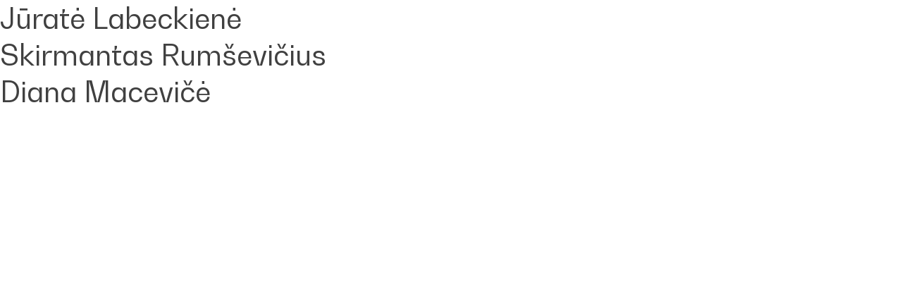

--- FILE ---
content_type: text/html; charset=UTF-8
request_url: https://executive.ism.lt/testimonial-tag/organizaciju-pokyciai/
body_size: 30754
content:
<!DOCTYPE html>
<html lang="lt-LT" >
<head>
<meta charset="UTF-8">
<meta name="viewport" content="width=device-width, initial-scale=1.0">
<!-- WP_HEAD() START -->
<link rel="preload" as="style" href="https://fonts.googleapis.com/css?family=Bw+Gradual:100,200,300,400,500,600,700,800,900|Bw+Gradual:100,200,300,400,500,600,700,800,900" >
<link rel="stylesheet" href="https://fonts.googleapis.com/css?family=Bw+Gradual:100,200,300,400,500,600,700,800,900|Bw+Gradual:100,200,300,400,500,600,700,800,900">
<meta name='robots' content='index, follow, max-image-preview:large, max-snippet:-1, max-video-preview:-1' />

	<!-- This site is optimized with the Yoast SEO plugin v26.5 - https://yoast.com/wordpress/plugins/seo/ -->
	<title>Organizacijų pokyčiai Archives - ISM Executive School</title>
	<link rel="canonical" href="https://executive.ism.lt/testimonial-tag/organizaciju-pokyciai/" />
	<meta property="og:locale" content="lt_LT" />
	<meta property="og:type" content="article" />
	<meta property="og:title" content="Organizacijų pokyčiai Archives - ISM Executive School" />
	<meta property="og:url" content="https://executive.ism.lt/testimonial-tag/organizaciju-pokyciai/" />
	<meta property="og:site_name" content="ISM Executive School" />
	<meta name="twitter:card" content="summary_large_image" />
	<meta name="twitter:site" content="@ism_university" />
	<script type="application/ld+json" class="yoast-schema-graph">{"@context":"https://schema.org","@graph":[{"@type":"CollectionPage","@id":"https://executive.ism.lt/testimonial-tag/organizaciju-pokyciai/","url":"https://executive.ism.lt/testimonial-tag/organizaciju-pokyciai/","name":"Organizacijų pokyčiai Archives - ISM Executive School","isPartOf":{"@id":"https://executive.ism.lt/#website"},"primaryImageOfPage":{"@id":"https://executive.ism.lt/testimonial-tag/organizaciju-pokyciai/#primaryimage"},"image":{"@id":"https://executive.ism.lt/testimonial-tag/organizaciju-pokyciai/#primaryimage"},"thumbnailUrl":"https://executive.ism.lt/wp-content/uploads/2024/03/Jurate-Labeckiene.webp","breadcrumb":{"@id":"https://executive.ism.lt/testimonial-tag/organizaciju-pokyciai/#breadcrumb"},"inLanguage":"lt-LT"},{"@type":"ImageObject","inLanguage":"lt-LT","@id":"https://executive.ism.lt/testimonial-tag/organizaciju-pokyciai/#primaryimage","url":"https://executive.ism.lt/wp-content/uploads/2024/03/Jurate-Labeckiene.webp","contentUrl":"https://executive.ism.lt/wp-content/uploads/2024/03/Jurate-Labeckiene.webp","width":600,"height":600},{"@type":"BreadcrumbList","@id":"https://executive.ism.lt/testimonial-tag/organizaciju-pokyciai/#breadcrumb","itemListElement":[{"@type":"ListItem","position":1,"name":"Home","item":"https://executive.ism.lt/"},{"@type":"ListItem","position":2,"name":"Organizacijų pokyčiai"}]},{"@type":"WebSite","@id":"https://executive.ism.lt/#website","url":"https://executive.ism.lt/","name":"ISM Executive School","description":"","publisher":{"@id":"https://executive.ism.lt/#organization"},"potentialAction":[{"@type":"SearchAction","target":{"@type":"EntryPoint","urlTemplate":"https://executive.ism.lt/?s={search_term_string}"},"query-input":{"@type":"PropertyValueSpecification","valueRequired":true,"valueName":"search_term_string"}}],"inLanguage":"lt-LT"},{"@type":"Organization","@id":"https://executive.ism.lt/#organization","name":"ISM Executive School","url":"https://executive.ism.lt/","logo":{"@type":"ImageObject","inLanguage":"lt-LT","@id":"https://executive.ism.lt/#/schema/logo/image/","url":"https://executive.ism.lt/wp-content/uploads/ism_exs_executive-school_antracitas.png","contentUrl":"https://executive.ism.lt/wp-content/uploads/ism_exs_executive-school_antracitas.png","width":1876,"height":1042,"caption":"ISM Executive School"},"image":{"@id":"https://executive.ism.lt/#/schema/logo/image/"},"sameAs":["https://www.facebook.com/ISMuniversityLT","https://x.com/ism_university","https://www.instagram.com/ismuniversity","https://www.linkedin.com/school/ism-university-of-management-and-economics","https://www.youtube.com/channel/UCSmtDa6cVrRZbeVcfBT7Alg","https://www.tiktok.com/@ismuniversity"]}]}</script>
	<!-- / Yoast SEO plugin. -->


<link rel="alternate" type="application/rss+xml" title="ISM Executive School &raquo; Įrašų RSS srautas" href="https://executive.ism.lt/feed/" />
<link rel="alternate" type="application/rss+xml" title="ISM Executive School &raquo; Komentarų RSS srautas" href="https://executive.ism.lt/comments/feed/" />
<link rel="alternate" type="application/rss+xml" title="ISM Executive School &raquo; Organizacijų pokyčiai Testimonial tag srautas" href="https://executive.ism.lt/testimonial-tag/organizaciju-pokyciai/feed/" />
<style id='wp-img-auto-sizes-contain-inline-css'>
img:is([sizes=auto i],[sizes^="auto," i]){contain-intrinsic-size:3000px 1500px}
/*# sourceURL=wp-img-auto-sizes-contain-inline-css */
</style>
<link rel='stylesheet' id='font-hero-custom-fonts-css' href='https://executive.ism.lt/wp-content/uploads/font-hero/font-hero.css?ver=2.1.0' media='all' />
<style id='wp-block-library-inline-css'>
:root{--wp-block-synced-color:#7a00df;--wp-block-synced-color--rgb:122,0,223;--wp-bound-block-color:var(--wp-block-synced-color);--wp-editor-canvas-background:#ddd;--wp-admin-theme-color:#007cba;--wp-admin-theme-color--rgb:0,124,186;--wp-admin-theme-color-darker-10:#006ba1;--wp-admin-theme-color-darker-10--rgb:0,107,160.5;--wp-admin-theme-color-darker-20:#005a87;--wp-admin-theme-color-darker-20--rgb:0,90,135;--wp-admin-border-width-focus:2px}@media (min-resolution:192dpi){:root{--wp-admin-border-width-focus:1.5px}}.wp-element-button{cursor:pointer}:root .has-very-light-gray-background-color{background-color:#eee}:root .has-very-dark-gray-background-color{background-color:#313131}:root .has-very-light-gray-color{color:#eee}:root .has-very-dark-gray-color{color:#313131}:root .has-vivid-green-cyan-to-vivid-cyan-blue-gradient-background{background:linear-gradient(135deg,#00d084,#0693e3)}:root .has-purple-crush-gradient-background{background:linear-gradient(135deg,#34e2e4,#4721fb 50%,#ab1dfe)}:root .has-hazy-dawn-gradient-background{background:linear-gradient(135deg,#faaca8,#dad0ec)}:root .has-subdued-olive-gradient-background{background:linear-gradient(135deg,#fafae1,#67a671)}:root .has-atomic-cream-gradient-background{background:linear-gradient(135deg,#fdd79a,#004a59)}:root .has-nightshade-gradient-background{background:linear-gradient(135deg,#330968,#31cdcf)}:root .has-midnight-gradient-background{background:linear-gradient(135deg,#020381,#2874fc)}:root{--wp--preset--font-size--normal:16px;--wp--preset--font-size--huge:42px}.has-regular-font-size{font-size:1em}.has-larger-font-size{font-size:2.625em}.has-normal-font-size{font-size:var(--wp--preset--font-size--normal)}.has-huge-font-size{font-size:var(--wp--preset--font-size--huge)}.has-text-align-center{text-align:center}.has-text-align-left{text-align:left}.has-text-align-right{text-align:right}.has-fit-text{white-space:nowrap!important}#end-resizable-editor-section{display:none}.aligncenter{clear:both}.items-justified-left{justify-content:flex-start}.items-justified-center{justify-content:center}.items-justified-right{justify-content:flex-end}.items-justified-space-between{justify-content:space-between}.screen-reader-text{border:0;clip-path:inset(50%);height:1px;margin:-1px;overflow:hidden;padding:0;position:absolute;width:1px;word-wrap:normal!important}.screen-reader-text:focus{background-color:#ddd;clip-path:none;color:#444;display:block;font-size:1em;height:auto;left:5px;line-height:normal;padding:15px 23px 14px;text-decoration:none;top:5px;width:auto;z-index:100000}html :where(.has-border-color){border-style:solid}html :where([style*=border-top-color]){border-top-style:solid}html :where([style*=border-right-color]){border-right-style:solid}html :where([style*=border-bottom-color]){border-bottom-style:solid}html :where([style*=border-left-color]){border-left-style:solid}html :where([style*=border-width]){border-style:solid}html :where([style*=border-top-width]){border-top-style:solid}html :where([style*=border-right-width]){border-right-style:solid}html :where([style*=border-bottom-width]){border-bottom-style:solid}html :where([style*=border-left-width]){border-left-style:solid}html :where(img[class*=wp-image-]){height:auto;max-width:100%}:where(figure){margin:0 0 1em}html :where(.is-position-sticky){--wp-admin--admin-bar--position-offset:var(--wp-admin--admin-bar--height,0px)}@media screen and (max-width:600px){html :where(.is-position-sticky){--wp-admin--admin-bar--position-offset:0px}}
/*# sourceURL=/wp-includes/css/dist/block-library/common.min.css */
</style>
<style id='classic-theme-styles-inline-css'>
/*! This file is auto-generated */
.wp-block-button__link{color:#fff;background-color:#32373c;border-radius:9999px;box-shadow:none;text-decoration:none;padding:calc(.667em + 2px) calc(1.333em + 2px);font-size:1.125em}.wp-block-file__button{background:#32373c;color:#fff;text-decoration:none}
/*# sourceURL=/wp-includes/css/classic-themes.min.css */
</style>
<style id='global-styles-inline-css'>
:root{--wp--preset--aspect-ratio--square: 1;--wp--preset--aspect-ratio--4-3: 4/3;--wp--preset--aspect-ratio--3-4: 3/4;--wp--preset--aspect-ratio--3-2: 3/2;--wp--preset--aspect-ratio--2-3: 2/3;--wp--preset--aspect-ratio--16-9: 16/9;--wp--preset--aspect-ratio--9-16: 9/16;--wp--preset--color--black: #000000;--wp--preset--color--cyan-bluish-gray: #abb8c3;--wp--preset--color--white: #ffffff;--wp--preset--color--pale-pink: #f78da7;--wp--preset--color--vivid-red: #cf2e2e;--wp--preset--color--luminous-vivid-orange: #ff6900;--wp--preset--color--luminous-vivid-amber: #fcb900;--wp--preset--color--light-green-cyan: #7bdcb5;--wp--preset--color--vivid-green-cyan: #00d084;--wp--preset--color--pale-cyan-blue: #8ed1fc;--wp--preset--color--vivid-cyan-blue: #0693e3;--wp--preset--color--vivid-purple: #9b51e0;--wp--preset--color--base: #f9f9f9;--wp--preset--color--base-2: #ffffff;--wp--preset--color--contrast: #111111;--wp--preset--color--contrast-2: #636363;--wp--preset--color--contrast-3: #A4A4A4;--wp--preset--color--accent: #cfcabe;--wp--preset--color--accent-2: #c2a990;--wp--preset--color--accent-3: #d8613c;--wp--preset--color--accent-4: #b1c5a4;--wp--preset--color--accent-5: #b5bdbc;--wp--preset--gradient--vivid-cyan-blue-to-vivid-purple: linear-gradient(135deg,rgb(6,147,227) 0%,rgb(155,81,224) 100%);--wp--preset--gradient--light-green-cyan-to-vivid-green-cyan: linear-gradient(135deg,rgb(122,220,180) 0%,rgb(0,208,130) 100%);--wp--preset--gradient--luminous-vivid-amber-to-luminous-vivid-orange: linear-gradient(135deg,rgb(252,185,0) 0%,rgb(255,105,0) 100%);--wp--preset--gradient--luminous-vivid-orange-to-vivid-red: linear-gradient(135deg,rgb(255,105,0) 0%,rgb(207,46,46) 100%);--wp--preset--gradient--very-light-gray-to-cyan-bluish-gray: linear-gradient(135deg,rgb(238,238,238) 0%,rgb(169,184,195) 100%);--wp--preset--gradient--cool-to-warm-spectrum: linear-gradient(135deg,rgb(74,234,220) 0%,rgb(151,120,209) 20%,rgb(207,42,186) 40%,rgb(238,44,130) 60%,rgb(251,105,98) 80%,rgb(254,248,76) 100%);--wp--preset--gradient--blush-light-purple: linear-gradient(135deg,rgb(255,206,236) 0%,rgb(152,150,240) 100%);--wp--preset--gradient--blush-bordeaux: linear-gradient(135deg,rgb(254,205,165) 0%,rgb(254,45,45) 50%,rgb(107,0,62) 100%);--wp--preset--gradient--luminous-dusk: linear-gradient(135deg,rgb(255,203,112) 0%,rgb(199,81,192) 50%,rgb(65,88,208) 100%);--wp--preset--gradient--pale-ocean: linear-gradient(135deg,rgb(255,245,203) 0%,rgb(182,227,212) 50%,rgb(51,167,181) 100%);--wp--preset--gradient--electric-grass: linear-gradient(135deg,rgb(202,248,128) 0%,rgb(113,206,126) 100%);--wp--preset--gradient--midnight: linear-gradient(135deg,rgb(2,3,129) 0%,rgb(40,116,252) 100%);--wp--preset--gradient--gradient-1: linear-gradient(to bottom, #cfcabe 0%, #F9F9F9 100%);--wp--preset--gradient--gradient-2: linear-gradient(to bottom, #C2A990 0%, #F9F9F9 100%);--wp--preset--gradient--gradient-3: linear-gradient(to bottom, #D8613C 0%, #F9F9F9 100%);--wp--preset--gradient--gradient-4: linear-gradient(to bottom, #B1C5A4 0%, #F9F9F9 100%);--wp--preset--gradient--gradient-5: linear-gradient(to bottom, #B5BDBC 0%, #F9F9F9 100%);--wp--preset--gradient--gradient-6: linear-gradient(to bottom, #A4A4A4 0%, #F9F9F9 100%);--wp--preset--gradient--gradient-7: linear-gradient(to bottom, #cfcabe 50%, #F9F9F9 50%);--wp--preset--gradient--gradient-8: linear-gradient(to bottom, #C2A990 50%, #F9F9F9 50%);--wp--preset--gradient--gradient-9: linear-gradient(to bottom, #D8613C 50%, #F9F9F9 50%);--wp--preset--gradient--gradient-10: linear-gradient(to bottom, #B1C5A4 50%, #F9F9F9 50%);--wp--preset--gradient--gradient-11: linear-gradient(to bottom, #B5BDBC 50%, #F9F9F9 50%);--wp--preset--gradient--gradient-12: linear-gradient(to bottom, #A4A4A4 50%, #F9F9F9 50%);--wp--preset--font-size--small: 0.9rem;--wp--preset--font-size--medium: 1.05rem;--wp--preset--font-size--large: clamp(1.39rem, 1.39rem + ((1vw - 0.2rem) * 0.767), 1.85rem);--wp--preset--font-size--x-large: clamp(1.85rem, 1.85rem + ((1vw - 0.2rem) * 1.083), 2.5rem);--wp--preset--font-size--xx-large: clamp(2.5rem, 2.5rem + ((1vw - 0.2rem) * 1.283), 3.27rem);--wp--preset--font-family--body: "Inter", sans-serif;--wp--preset--font-family--heading: Cardo;--wp--preset--font-family--system-sans-serif: -apple-system, BlinkMacSystemFont, avenir next, avenir, segoe ui, helvetica neue, helvetica, Cantarell, Ubuntu, roboto, noto, arial, sans-serif;--wp--preset--font-family--system-serif: Iowan Old Style, Apple Garamond, Baskerville, Times New Roman, Droid Serif, Times, Source Serif Pro, serif, Apple Color Emoji, Segoe UI Emoji, Segoe UI Symbol;--wp--preset--font-family--suisse-intl: Suisse Intl;--wp--preset--font-family--bw-gradual: Bw Gradual;--wp--preset--spacing--20: min(1.5rem, 2vw);--wp--preset--spacing--30: min(2.5rem, 3vw);--wp--preset--spacing--40: min(4rem, 5vw);--wp--preset--spacing--50: min(6.5rem, 8vw);--wp--preset--spacing--60: min(10.5rem, 13vw);--wp--preset--spacing--70: 3.38rem;--wp--preset--spacing--80: 5.06rem;--wp--preset--spacing--10: 1rem;--wp--preset--shadow--natural: 6px 6px 9px rgba(0, 0, 0, 0.2);--wp--preset--shadow--deep: 12px 12px 50px rgba(0, 0, 0, 0.4);--wp--preset--shadow--sharp: 6px 6px 0px rgba(0, 0, 0, 0.2);--wp--preset--shadow--outlined: 6px 6px 0px -3px rgb(255, 255, 255), 6px 6px rgb(0, 0, 0);--wp--preset--shadow--crisp: 6px 6px 0px rgb(0, 0, 0);}:root :where(.is-layout-flow) > :first-child{margin-block-start: 0;}:root :where(.is-layout-flow) > :last-child{margin-block-end: 0;}:root :where(.is-layout-flow) > *{margin-block-start: 1.2rem;margin-block-end: 0;}:root :where(.is-layout-constrained) > :first-child{margin-block-start: 0;}:root :where(.is-layout-constrained) > :last-child{margin-block-end: 0;}:root :where(.is-layout-constrained) > *{margin-block-start: 1.2rem;margin-block-end: 0;}:root :where(.is-layout-flex){gap: 1.2rem;}:root :where(.is-layout-grid){gap: 1.2rem;}body .is-layout-flex{display: flex;}.is-layout-flex{flex-wrap: wrap;align-items: center;}.is-layout-flex > :is(*, div){margin: 0;}body .is-layout-grid{display: grid;}.is-layout-grid > :is(*, div){margin: 0;}.has-black-color{color: var(--wp--preset--color--black) !important;}.has-cyan-bluish-gray-color{color: var(--wp--preset--color--cyan-bluish-gray) !important;}.has-white-color{color: var(--wp--preset--color--white) !important;}.has-pale-pink-color{color: var(--wp--preset--color--pale-pink) !important;}.has-vivid-red-color{color: var(--wp--preset--color--vivid-red) !important;}.has-luminous-vivid-orange-color{color: var(--wp--preset--color--luminous-vivid-orange) !important;}.has-luminous-vivid-amber-color{color: var(--wp--preset--color--luminous-vivid-amber) !important;}.has-light-green-cyan-color{color: var(--wp--preset--color--light-green-cyan) !important;}.has-vivid-green-cyan-color{color: var(--wp--preset--color--vivid-green-cyan) !important;}.has-pale-cyan-blue-color{color: var(--wp--preset--color--pale-cyan-blue) !important;}.has-vivid-cyan-blue-color{color: var(--wp--preset--color--vivid-cyan-blue) !important;}.has-vivid-purple-color{color: var(--wp--preset--color--vivid-purple) !important;}.has-black-background-color{background-color: var(--wp--preset--color--black) !important;}.has-cyan-bluish-gray-background-color{background-color: var(--wp--preset--color--cyan-bluish-gray) !important;}.has-white-background-color{background-color: var(--wp--preset--color--white) !important;}.has-pale-pink-background-color{background-color: var(--wp--preset--color--pale-pink) !important;}.has-vivid-red-background-color{background-color: var(--wp--preset--color--vivid-red) !important;}.has-luminous-vivid-orange-background-color{background-color: var(--wp--preset--color--luminous-vivid-orange) !important;}.has-luminous-vivid-amber-background-color{background-color: var(--wp--preset--color--luminous-vivid-amber) !important;}.has-light-green-cyan-background-color{background-color: var(--wp--preset--color--light-green-cyan) !important;}.has-vivid-green-cyan-background-color{background-color: var(--wp--preset--color--vivid-green-cyan) !important;}.has-pale-cyan-blue-background-color{background-color: var(--wp--preset--color--pale-cyan-blue) !important;}.has-vivid-cyan-blue-background-color{background-color: var(--wp--preset--color--vivid-cyan-blue) !important;}.has-vivid-purple-background-color{background-color: var(--wp--preset--color--vivid-purple) !important;}.has-black-border-color{border-color: var(--wp--preset--color--black) !important;}.has-cyan-bluish-gray-border-color{border-color: var(--wp--preset--color--cyan-bluish-gray) !important;}.has-white-border-color{border-color: var(--wp--preset--color--white) !important;}.has-pale-pink-border-color{border-color: var(--wp--preset--color--pale-pink) !important;}.has-vivid-red-border-color{border-color: var(--wp--preset--color--vivid-red) !important;}.has-luminous-vivid-orange-border-color{border-color: var(--wp--preset--color--luminous-vivid-orange) !important;}.has-luminous-vivid-amber-border-color{border-color: var(--wp--preset--color--luminous-vivid-amber) !important;}.has-light-green-cyan-border-color{border-color: var(--wp--preset--color--light-green-cyan) !important;}.has-vivid-green-cyan-border-color{border-color: var(--wp--preset--color--vivid-green-cyan) !important;}.has-pale-cyan-blue-border-color{border-color: var(--wp--preset--color--pale-cyan-blue) !important;}.has-vivid-cyan-blue-border-color{border-color: var(--wp--preset--color--vivid-cyan-blue) !important;}.has-vivid-purple-border-color{border-color: var(--wp--preset--color--vivid-purple) !important;}.has-vivid-cyan-blue-to-vivid-purple-gradient-background{background: var(--wp--preset--gradient--vivid-cyan-blue-to-vivid-purple) !important;}.has-light-green-cyan-to-vivid-green-cyan-gradient-background{background: var(--wp--preset--gradient--light-green-cyan-to-vivid-green-cyan) !important;}.has-luminous-vivid-amber-to-luminous-vivid-orange-gradient-background{background: var(--wp--preset--gradient--luminous-vivid-amber-to-luminous-vivid-orange) !important;}.has-luminous-vivid-orange-to-vivid-red-gradient-background{background: var(--wp--preset--gradient--luminous-vivid-orange-to-vivid-red) !important;}.has-very-light-gray-to-cyan-bluish-gray-gradient-background{background: var(--wp--preset--gradient--very-light-gray-to-cyan-bluish-gray) !important;}.has-cool-to-warm-spectrum-gradient-background{background: var(--wp--preset--gradient--cool-to-warm-spectrum) !important;}.has-blush-light-purple-gradient-background{background: var(--wp--preset--gradient--blush-light-purple) !important;}.has-blush-bordeaux-gradient-background{background: var(--wp--preset--gradient--blush-bordeaux) !important;}.has-luminous-dusk-gradient-background{background: var(--wp--preset--gradient--luminous-dusk) !important;}.has-pale-ocean-gradient-background{background: var(--wp--preset--gradient--pale-ocean) !important;}.has-electric-grass-gradient-background{background: var(--wp--preset--gradient--electric-grass) !important;}.has-midnight-gradient-background{background: var(--wp--preset--gradient--midnight) !important;}.has-small-font-size{font-size: var(--wp--preset--font-size--small) !important;}.has-medium-font-size{font-size: var(--wp--preset--font-size--medium) !important;}.has-large-font-size{font-size: var(--wp--preset--font-size--large) !important;}.has-x-large-font-size{font-size: var(--wp--preset--font-size--x-large) !important;}
.hide-this-slider {
	display:none!important;
}

html {
	overflow-x: hidden!important;
}
body {
	overflow-x: unset!important;
}:where(.wp-site-blocks *:focus){outline-width:2px;outline-style:solid}
/*# sourceURL=global-styles-inline-css */
</style>
<link rel='stylesheet' id='oxygen-aos-css' href='https://executive.ism.lt/wp-content/plugins/oxygen/component-framework/vendor/aos/aos.css?ver=6.9' media='all' />
<link rel='stylesheet' id='oxygen-css' href='https://executive.ism.lt/wp-content/plugins/oxygen/component-framework/oxygen.css?ver=4.9.3' media='all' />
<script src="https://executive.ism.lt/wp-content/plugins/oxygen/component-framework/vendor/aos/aos.js?ver=1" id="oxygen-aos-js"></script>
<script src="https://executive.ism.lt/wp-includes/js/jquery/jquery.min.js?ver=3.7.1" id="jquery-core-js"></script>
<link rel="https://api.w.org/" href="https://executive.ism.lt/wp-json/" /><link rel="alternate" title="JSON" type="application/json" href="https://executive.ism.lt/wp-json/wp/v2/testimonial-tag/86" /><link rel="EditURI" type="application/rsd+xml" title="RSD" href="https://executive.ism.lt/xmlrpc.php?rsd" />
<meta name="generator" content="WordPress 6.9" />
     <!-- Google tag (gtag.js) -->
<script async src="https://www.googletagmanager.com/gtag/js?id=G-YKT41PGTWB"></script>
<script>
  window.dataLayer = window.dataLayer || [];
  function gtag(){dataLayer.push(arguments);}
  gtag('js', new Date());

  gtag('config', 'G-YKT41PGTWB');
</script>

<!-- Meta Pixel Code -->
<script>
!function(f,b,e,v,n,t,s)
{if(f.fbq)return;n=f.fbq=function(){n.callMethod?
n.callMethod.apply(n,arguments):n.queue.push(arguments)};
if(!f._fbq)f._fbq=n;n.push=n;n.loaded=!0;n.version='2.0';
n.queue=[];t=b.createElement(e);t.async=!0;
t.src=v;s=b.getElementsByTagName(e)[0];
s.parentNode.insertBefore(t,s)}(window, document,'script',
'https://connect.facebook.net/en_US/fbevents.js');
fbq('init', '1771703893085195');
fbq('track', 'PageView');
</script>
<noscript><img height="1" width="1" style="display:none"
src="https://www.facebook.com/tr?id=1771703893085195&ev=PageView&noscript=1"
/></noscript>
<!-- End Meta Pixel Code -->

<!-- Google Tag Manager -->
<script>(function(w,d,s,l,i){w[l]=w[l]||[];w[l].push({'gtm.start':
new Date().getTime(),event:'gtm.js'});var f=d.getElementsByTagName(s)[0],
j=d.createElement(s),dl=l!='dataLayer'?'&l='+l:'';j.async=true;j.src=
'https://www.googletagmanager.com/gtm.js?id='+i+dl;f.parentNode.insertBefore(j,f);
})(window,document,'script','dataLayer','GTM-PTXWD5H');</script>
<!-- End Google Tag Manager -->

  <style type='text/css'  class='wpcb2-inline-style'>
/*
**
** automatic-variables.css
**
*/

/* Version: 1.3.2 - Generated 2023-11-23 14:29:59 */
:root {
  --primary: #001a52;
  --primary-hover: #001e5e;
  --primary-ultra-light: #e6eeff;
  --primary-light: #b3cbff;
  --primary-medium: #0051ff;
  --primary-dark: #002880;
  --primary-ultra-dark: #001033;
  --primary-comp: #523800;
  --secondary: #f6f6f6;
  --secondary-hover: white;
  --secondary-ultra-light: #f2f2f2;
  --secondary-light: #d9d9d9;
  --secondary-medium: gray;
  --secondary-dark: #404040;
  --secondary-ultra-dark: #1a1a1a;
  --secondary-comp: #f6f6f6;
  --accent: #f1c874;
  --accent-hover: #f6dba5;
  --accent-ultra-light: #fdf6e8;
  --accent-light: #f8e4ba;
  --accent-medium: #e8a317;
  --accent-dark: #74520c;
  --accent-ultra-dark: #2e2105;
  --accent-comp: #749df1;
  --base: black;
  --base-hover: black;
  --base-ultra-light: #f2f2f2;
  --base-light: #d9d9d9;
  --base-medium: gray;
  --base-dark: #404040;
  --base-ultra-dark: #1a1a1a;
  --base-comp: black;
  --white: #fff;
  --black: #000;
  --shade: black;
  --shade-hover: black;
  --shade-ultra-light: #f2f2f2;
  --shade-light: #d9d9d9;
  --shade-medium: gray;
  --shade-dark: #404040;
  --shade-ultra-dark: #1a1a1a;
  --shade-comp: black;
  --primary-trans-10: rgba(0, 26, 82, 0.1);
  --primary-trans-20: rgba(0, 26, 82, 0.2);
  --primary-trans-40: rgba(0, 26, 82, 0.4);
  --primary-trans-60: rgba(0, 26, 82, 0.6);
  --primary-trans-80: rgba(0, 26, 82, 0.8);
  --primary-trans-90: rgba(0, 26, 82, 0.9);
  --primary-ultra-dark-trans-10: rgba(0, 16, 51, 0.1);
  --primary-ultra-dark-trans-20: rgba(0, 16, 51, 0.2);
  --primary-ultra-dark-trans-40: rgba(0, 16, 51, 0.4);
  --primary-ultra-dark-trans-60: rgba(0, 16, 51, 0.6);
  --primary-ultra-dark-trans-80: rgba(0, 16, 51, 0.8);
  --primary-ultra-dark-trans-90: rgba(0, 16, 51, 0.9);
  --primary-light-trans-10: rgba(179, 203, 255, 0.1);
  --primary-light-trans-20: rgba(179, 203, 255, 0.2);
  --primary-light-trans-40: rgba(179, 203, 255, 0.4);
  --primary-light-trans-60: rgba(179, 203, 255, 0.6);
  --primary-light-trans-80: rgba(179, 203, 255, 0.8);
  --primary-light-trans-90: rgba(179, 203, 255, 0.9);
  --secondary-trans-10: rgba(246, 246, 246, 0.1);
  --secondary-trans-20: rgba(246, 246, 246, 0.2);
  --secondary-trans-40: rgba(246, 246, 246, 0.4);
  --secondary-trans-60: rgba(246, 246, 246, 0.6);
  --secondary-trans-80: rgba(246, 246, 246, 0.8);
  --secondary-trans-90: rgba(246, 246, 246, 0.9);
  --secondary-ultra-dark-trans-10: rgba(26, 26, 26, 0.1);
  --secondary-ultra-dark-trans-20: rgba(26, 26, 26, 0.2);
  --secondary-ultra-dark-trans-40: rgba(26, 26, 26, 0.4);
  --secondary-ultra-dark-trans-60: rgba(26, 26, 26, 0.6);
  --secondary-ultra-dark-trans-80: rgba(26, 26, 26, 0.8);
  --secondary-ultra-dark-trans-90: rgba(26, 26, 26, 0.9);
  --secondary-light-trans-10: rgba(217, 217, 217, 0.1);
  --secondary-light-trans-20: rgba(217, 217, 217, 0.2);
  --secondary-light-trans-40: rgba(217, 217, 217, 0.4);
  --secondary-light-trans-60: rgba(217, 217, 217, 0.6);
  --secondary-light-trans-80: rgba(217, 217, 217, 0.8);
  --secondary-light-trans-90: rgba(217, 217, 217, 0.9);
  --accent-trans-10: rgba(241, 200, 116, 0.1);
  --accent-trans-20: rgba(241, 200, 116, 0.2);
  --accent-trans-40: rgba(241, 200, 116, 0.4);
  --accent-trans-60: rgba(241, 200, 116, 0.6);
  --accent-trans-80: rgba(241, 200, 116, 0.8);
  --accent-trans-90: rgba(241, 200, 116, 0.9);
  --accent-ultra-dark-trans-10: rgba(46, 33, 5, 0.1);
  --accent-ultra-dark-trans-20: rgba(46, 33, 5, 0.2);
  --accent-ultra-dark-trans-40: rgba(46, 33, 5, 0.4);
  --accent-ultra-dark-trans-60: rgba(46, 33, 5, 0.6);
  --accent-ultra-dark-trans-80: rgba(46, 33, 5, 0.8);
  --accent-ultra-dark-trans-90: rgba(46, 33, 5, 0.9);
  --accent-light-trans-10: rgba(248, 228, 186, 0.1);
  --accent-light-trans-20: rgba(248, 228, 186, 0.2);
  --accent-light-trans-40: rgba(248, 228, 186, 0.4);
  --accent-light-trans-60: rgba(248, 228, 186, 0.6);
  --accent-light-trans-80: rgba(248, 228, 186, 0.8);
  --accent-light-trans-90: rgba(248, 228, 186, 0.9);
  --base-trans-10: rgba(0, 0, 0, 0.1);
  --base-trans-20: rgba(0, 0, 0, 0.2);
  --base-trans-40: rgba(0, 0, 0, 0.4);
  --base-trans-60: rgba(0, 0, 0, 0.6);
  --base-trans-80: rgba(0, 0, 0, 0.8);
  --base-trans-90: rgba(0, 0, 0, 0.9);
  --base-ultra-dark-trans-10: rgba(26, 26, 26, 0.1);
  --base-ultra-dark-trans-20: rgba(26, 26, 26, 0.2);
  --base-ultra-dark-trans-40: rgba(26, 26, 26, 0.4);
  --base-ultra-dark-trans-60: rgba(26, 26, 26, 0.6);
  --base-ultra-dark-trans-80: rgba(26, 26, 26, 0.8);
  --base-ultra-dark-trans-90: rgba(26, 26, 26, 0.9);
  --base-light-trans-10: rgba(217, 217, 217, 0.1);
  --base-light-trans-20: rgba(217, 217, 217, 0.2);
  --base-light-trans-40: rgba(217, 217, 217, 0.4);
  --base-light-trans-60: rgba(217, 217, 217, 0.6);
  --base-light-trans-80: rgba(217, 217, 217, 0.8);
  --base-light-trans-90: rgba(217, 217, 217, 0.9);
  --white-trans-10: rgba(255, 255, 255, 0.1);
  --white-trans-20: rgba(255, 255, 255, 0.2);
  --white-trans-40: rgba(255, 255, 255, 0.4);
  --white-trans-60: rgba(255, 255, 255, 0.6);
  --white-trans-80: rgba(255, 255, 255, 0.8);
  --white-trans-90: rgba(255, 255, 255, 0.9);
  --black-trans-10: rgba(0, 0, 0, 0.1);
  --black-trans-20: rgba(0, 0, 0, 0.2);
  --black-trans-40: rgba(0, 0, 0, 0.4);
  --black-trans-60: rgba(0, 0, 0, 0.6);
  --black-trans-80: rgba(0, 0, 0, 0.8);
  --black-trans-90: rgba(0, 0, 0, 0.9);
  --shade-trans-10: rgba(0, 0, 0, 0.1);
  --shade-trans-20: rgba(0, 0, 0, 0.2);
  --shade-trans-40: rgba(0, 0, 0, 0.4);
  --shade-trans-60: rgba(0, 0, 0, 0.6);
  --shade-trans-80: rgba(0, 0, 0, 0.8);
  --shade-trans-90: rgba(0, 0, 0, 0.9);
  --shade-ultra-dark-trans-10: rgba(26, 26, 26, 0.1);
  --shade-ultra-dark-trans-20: rgba(26, 26, 26, 0.2);
  --shade-ultra-dark-trans-40: rgba(26, 26, 26, 0.4);
  --shade-ultra-dark-trans-60: rgba(26, 26, 26, 0.6);
  --shade-ultra-dark-trans-80: rgba(26, 26, 26, 0.8);
  --shade-ultra-dark-trans-90: rgba(26, 26, 26, 0.9);
  --shade-light-trans-10: rgba(217, 217, 217, 0.1);
  --shade-light-trans-20: rgba(217, 217, 217, 0.2);
  --shade-light-trans-40: rgba(217, 217, 217, 0.4);
  --shade-light-trans-60: rgba(217, 217, 217, 0.6);
  --shade-light-trans-80: rgba(217, 217, 217, 0.8);
  --shade-light-trans-90: rgba(217, 217, 217, 0.9);
  --shade-white: #fff;
  --shade-black: #000;
  --text-xs: 1.3rem;
  --text-s: 1.4rem;
  --text-m: 1.8rem;
  --text-l: 2rem;
  --text-xl: 2.3rem;
  --text-xxl: 2.6rem;
  --space-xs: 1.9rem;
  --space-s: 2.1rem;
  --space-m: 2.4rem;
  --space-l: 2.7rem;
  --space-xl: 3rem;
  --space-xxl: 3.4rem;
  --section-space-xs: 3.8rem;
  --section-space-s: 4.8rem;
  --section-space-m: 6rem;
  --section-space-l: 7.5rem;
  --section-space-xl: 9.4rem;
  --section-space-xxl: 11.7rem;
  --width-xs: calc((144 * 0.1) * 1rem);
  --width-s: calc((144 * 0.2) * 1rem);
  --width-m: calc((144 * 0.4) * 1rem);
  --width-l: calc((144 * 0.6) * 1rem);
  --width-xl: calc((144 * 0.8) * 1rem);
  --width-xxl: calc((144 * 0.9) * 1rem);
  --width-vp-max: calc((144 - 3.2 * 2) * 1rem);
  --width-50: calc((144 / 2) * 1rem);
  --width-full: 100%;
  --radius-xs: 0.2666666667rem;
  --radius-s: 0.4rem;
  --radius-m: 0.6rem;
  --radius-l: 0.9rem;
  --radius-xl: 1.35rem;
  --radius-xxl: 2.025rem;
  --radius-50: 50%;
  --radius-circle: 50%;
  --section-padding-x: 3.2rem;
  --btn-border-size: 0.25rem;
  --outline-btn-border-size: 0.25rem;
  --btn-pad-y: 0.7em;
  --btn-pad-x: 1.2em;
  --btn-radius: 6rem;
  --primary-h: 220.9756097561;
  --primary-s: 100%;
  --primary-l: 16.0784313725%;
  --secondary-h: 0;
  --secondary-s: 0%;
  --secondary-l: 96.4705882353%;
  --accent-h: 40.32;
  --accent-s: 81.6993464052%;
  --accent-l: 70%;
  --base-h: 0;
  --base-s: 0%;
  --base-l: 0%;
  --shade-h: 0;
  --shade-s: 0%;
  --shade-l: 0%;
}

/*
**
** automatic-oxygen.css
**
*/

/* Version: 1.3.2 - Generated 2023-11-23 14:30:00 */
body {
  font-size: 1.8rem;
  font-size: calc(1.6rem + (0.2 * ((100vw - 32rem) / 112)));
  font-size: clamp(1.6rem, calc(0.1785714286vw + 1.5428571429rem), 1.8rem);
}
.ct-section-inner-wrap {
  padding: 6rem 3.2rem;
  padding: calc(7.2rem + (-0.8 * ((100vw - 32rem) / 112))) 3.2rem;
  padding: clamp(7.2rem, calc(-0.7142857143vw + 7.4285714286rem), 6.4rem) 3.2rem;
}
.oxy-header-container {
  padding-left: 3.2rem;
  padding-right: 3.2rem;
}
.pad-section--xs .ct-section-inner-wrap {
  padding: 1.896rem 3.2rem;
  padding: calc(3.2rem + (-0.3555555556 * ((100vw - 32rem) / 112))) 3.2rem;
  padding: clamp(3.2rem, calc(-0.3174603175vw + 3.3015873016rem), 2.8444444444rem) 3.2rem;
}
.pad-section--s .ct-section-inner-wrap {
  padding: 2.133rem 3.2rem;
  padding: calc(4.8rem + (-0.5333333333 * ((100vw - 32rem) / 112))) 3.2rem;
  padding: clamp(4.8rem, calc(-0.4761904762vw + 4.9523809524rem), 4.2666666667rem) 3.2rem;
}
.pad-section--m .ct-section-inner-wrap {
  padding: 2.4rem 3.2rem;
  padding: calc(7.2rem + (-0.8 * ((100vw - 32rem) / 112))) 3.2rem;
  padding: clamp(7.2rem, calc(-0.7142857143vw + 7.4285714286rem), 6.4rem) 3.2rem;
}
.pad-section--l .ct-section-inner-wrap {
  padding: 2.7rem 3.2rem;
  padding: calc(9.5976rem + (0.0024 * ((100vw - 32rem) / 112))) 3.2rem;
  padding: clamp(9.5976rem, calc(0.0021428571vw + 9.5969142857rem), 9.6rem) 3.2rem;
}
.pad-section--xl .ct-section-inner-wrap {
  padding: 3.038rem 3.2rem;
  padding: calc(12.7936008rem + (1.6063992 * ((100vw - 32rem) / 112))) 3.2rem;
  padding: clamp(12.7936008rem, calc(1.434285vw + 12.3346296rem), 14.4rem) 3.2rem;
}
.pad-section--xxl .ct-section-inner-wrap {
  padding: 3.42rem 3.2rem;
  padding: calc(17.0538698664rem + (4.5461301336 * ((100vw - 32rem) / 112))) 3.2rem;
  padding: clamp(17.0538698664rem, calc(4.0590447621vw + 15.7549755425rem), 21.6rem) 3.2rem;
}
.pad-section--none .ct-section-inner-wrap {
  padding: 0 3.2rem;
}
@media (max-width: 1439px) {
  .pad-section--xl-xs .ct-section-inner-wrap {
    padding: 1.896rem 3.2rem;
    padding: calc(3.2rem + (-0.3555555556 * ((100vw - 32rem) / 112))) 3.2rem;
    padding: clamp(3.2rem, calc(-0.3174603175vw + 3.3015873016rem), 2.8444444444rem) 3.2rem;
  }
  .pad-section--xl-none .ct-section-inner-wrap {
    padding: 0 3.2rem;
  }
  .pad--none--xl .ct-section-inner-wrap {
    padding: 0 !important;
  }
  .pad-section--xl-s .ct-section-inner-wrap {
    padding: 2.133rem 3.2rem;
    padding: calc(4.8rem + (-0.5333333333 * ((100vw - 32rem) / 112))) 3.2rem;
    padding: clamp(4.8rem, calc(-0.4761904762vw + 4.9523809524rem), 4.2666666667rem) 3.2rem;
  }
  .pad-section--xl-none .ct-section-inner-wrap {
    padding: 0 3.2rem;
  }
  .pad--none--xl .ct-section-inner-wrap {
    padding: 0 !important;
  }
  .pad-section--xl-m .ct-section-inner-wrap {
    padding: 2.4rem 3.2rem;
    padding: calc(7.2rem + (-0.8 * ((100vw - 32rem) / 112))) 3.2rem;
    padding: clamp(7.2rem, calc(-0.7142857143vw + 7.4285714286rem), 6.4rem) 3.2rem;
  }
  .pad-section--xl-none .ct-section-inner-wrap {
    padding: 0 3.2rem;
  }
  .pad--none--xl .ct-section-inner-wrap {
    padding: 0 !important;
  }
  .pad-section--xl-l .ct-section-inner-wrap {
    padding: 2.7rem 3.2rem;
    padding: calc(9.5976rem + (0.0024 * ((100vw - 32rem) / 112))) 3.2rem;
    padding: clamp(9.5976rem, calc(0.0021428571vw + 9.5969142857rem), 9.6rem) 3.2rem;
  }
  .pad-section--xl-none .ct-section-inner-wrap {
    padding: 0 3.2rem;
  }
  .pad--none--xl .ct-section-inner-wrap {
    padding: 0 !important;
  }
  .pad-section--xl-xl .ct-section-inner-wrap {
    padding: 3.038rem 3.2rem;
    padding: calc(12.7936008rem + (1.6063992 * ((100vw - 32rem) / 112))) 3.2rem;
    padding: clamp(12.7936008rem, calc(1.434285vw + 12.3346296rem), 14.4rem) 3.2rem;
  }
  .pad-section--xl-none .ct-section-inner-wrap {
    padding: 0 3.2rem;
  }
  .pad--none--xl .ct-section-inner-wrap {
    padding: 0 !important;
  }
  .pad-section--xl-xxl .ct-section-inner-wrap {
    padding: 3.42rem 3.2rem;
    padding: calc(17.0538698664rem + (4.5461301336 * ((100vw - 32rem) / 112))) 3.2rem;
    padding: clamp(17.0538698664rem, calc(4.0590447621vw + 15.7549755425rem), 21.6rem) 3.2rem;
  }
  .pad-section--xl-none .ct-section-inner-wrap {
    padding: 0 3.2rem;
  }
  .pad--none--xl .ct-section-inner-wrap {
    padding: 0 !important;
  }
}
@media (max-width: 991px) {
  .pad-section--l-xs .ct-section-inner-wrap {
    padding: 1.896rem 3.2rem;
    padding: calc(3.2rem + (-0.3555555556 * ((100vw - 32rem) / 112))) 3.2rem;
    padding: clamp(3.2rem, calc(-0.3174603175vw + 3.3015873016rem), 2.8444444444rem) 3.2rem;
  }
  .pad-section--l-none .ct-section-inner-wrap {
    padding: 0 3.2rem;
  }
  .pad--none--l .ct-section-inner-wrap {
    padding: 0 !important;
  }
  .pad-section--l-s .ct-section-inner-wrap {
    padding: 2.133rem 3.2rem;
    padding: calc(4.8rem + (-0.5333333333 * ((100vw - 32rem) / 112))) 3.2rem;
    padding: clamp(4.8rem, calc(-0.4761904762vw + 4.9523809524rem), 4.2666666667rem) 3.2rem;
  }
  .pad-section--l-none .ct-section-inner-wrap {
    padding: 0 3.2rem;
  }
  .pad--none--l .ct-section-inner-wrap {
    padding: 0 !important;
  }
  .pad-section--l-m .ct-section-inner-wrap {
    padding: 2.4rem 3.2rem;
    padding: calc(7.2rem + (-0.8 * ((100vw - 32rem) / 112))) 3.2rem;
    padding: clamp(7.2rem, calc(-0.7142857143vw + 7.4285714286rem), 6.4rem) 3.2rem;
  }
  .pad-section--l-none .ct-section-inner-wrap {
    padding: 0 3.2rem;
  }
  .pad--none--l .ct-section-inner-wrap {
    padding: 0 !important;
  }
  .pad-section--l-l .ct-section-inner-wrap {
    padding: 2.7rem 3.2rem;
    padding: calc(9.5976rem + (0.0024 * ((100vw - 32rem) / 112))) 3.2rem;
    padding: clamp(9.5976rem, calc(0.0021428571vw + 9.5969142857rem), 9.6rem) 3.2rem;
  }
  .pad-section--l-none .ct-section-inner-wrap {
    padding: 0 3.2rem;
  }
  .pad--none--l .ct-section-inner-wrap {
    padding: 0 !important;
  }
  .pad-section--l-xl .ct-section-inner-wrap {
    padding: 3.038rem 3.2rem;
    padding: calc(12.7936008rem + (1.6063992 * ((100vw - 32rem) / 112))) 3.2rem;
    padding: clamp(12.7936008rem, calc(1.434285vw + 12.3346296rem), 14.4rem) 3.2rem;
  }
  .pad-section--l-none .ct-section-inner-wrap {
    padding: 0 3.2rem;
  }
  .pad--none--l .ct-section-inner-wrap {
    padding: 0 !important;
  }
  .pad-section--l-xxl .ct-section-inner-wrap {
    padding: 3.42rem 3.2rem;
    padding: calc(17.0538698664rem + (4.5461301336 * ((100vw - 32rem) / 112))) 3.2rem;
    padding: clamp(17.0538698664rem, calc(4.0590447621vw + 15.7549755425rem), 21.6rem) 3.2rem;
  }
  .pad-section--l-none .ct-section-inner-wrap {
    padding: 0 3.2rem;
  }
  .pad--none--l .ct-section-inner-wrap {
    padding: 0 !important;
  }
}
@media (max-width: 767px) {
  .pad-section--m-xs .ct-section-inner-wrap {
    padding: 1.896rem 3.2rem;
    padding: calc(3.2rem + (-0.3555555556 * ((100vw - 32rem) / 112))) 3.2rem;
    padding: clamp(3.2rem, calc(-0.3174603175vw + 3.3015873016rem), 2.8444444444rem) 3.2rem;
  }
  .pad-section--m-none .ct-section-inner-wrap {
    padding: 0 3.2rem;
  }
  .pad--none--m .ct-section-inner-wrap {
    padding: 0 !important;
  }
  .pad-section--m-s .ct-section-inner-wrap {
    padding: 2.133rem 3.2rem;
    padding: calc(4.8rem + (-0.5333333333 * ((100vw - 32rem) / 112))) 3.2rem;
    padding: clamp(4.8rem, calc(-0.4761904762vw + 4.9523809524rem), 4.2666666667rem) 3.2rem;
  }
  .pad-section--m-none .ct-section-inner-wrap {
    padding: 0 3.2rem;
  }
  .pad--none--m .ct-section-inner-wrap {
    padding: 0 !important;
  }
  .pad-section--m-m .ct-section-inner-wrap {
    padding: 2.4rem 3.2rem;
    padding: calc(7.2rem + (-0.8 * ((100vw - 32rem) / 112))) 3.2rem;
    padding: clamp(7.2rem, calc(-0.7142857143vw + 7.4285714286rem), 6.4rem) 3.2rem;
  }
  .pad-section--m-none .ct-section-inner-wrap {
    padding: 0 3.2rem;
  }
  .pad--none--m .ct-section-inner-wrap {
    padding: 0 !important;
  }
  .pad-section--m-l .ct-section-inner-wrap {
    padding: 2.7rem 3.2rem;
    padding: calc(9.5976rem + (0.0024 * ((100vw - 32rem) / 112))) 3.2rem;
    padding: clamp(9.5976rem, calc(0.0021428571vw + 9.5969142857rem), 9.6rem) 3.2rem;
  }
  .pad-section--m-none .ct-section-inner-wrap {
    padding: 0 3.2rem;
  }
  .pad--none--m .ct-section-inner-wrap {
    padding: 0 !important;
  }
  .pad-section--m-xl .ct-section-inner-wrap {
    padding: 3.038rem 3.2rem;
    padding: calc(12.7936008rem + (1.6063992 * ((100vw - 32rem) / 112))) 3.2rem;
    padding: clamp(12.7936008rem, calc(1.434285vw + 12.3346296rem), 14.4rem) 3.2rem;
  }
  .pad-section--m-none .ct-section-inner-wrap {
    padding: 0 3.2rem;
  }
  .pad--none--m .ct-section-inner-wrap {
    padding: 0 !important;
  }
  .pad-section--m-xxl .ct-section-inner-wrap {
    padding: 3.42rem 3.2rem;
    padding: calc(17.0538698664rem + (4.5461301336 * ((100vw - 32rem) / 112))) 3.2rem;
    padding: clamp(17.0538698664rem, calc(4.0590447621vw + 15.7549755425rem), 21.6rem) 3.2rem;
  }
  .pad-section--m-none .ct-section-inner-wrap {
    padding: 0 3.2rem;
  }
  .pad--none--m .ct-section-inner-wrap {
    padding: 0 !important;
  }
}
@media (max-width: 479px) {
  .pad-section--s-xs .ct-section-inner-wrap {
    padding: 1.896rem 3.2rem;
    padding: calc(3.2rem + (-0.3555555556 * ((100vw - 32rem) / 112))) 3.2rem;
    padding: clamp(3.2rem, calc(-0.3174603175vw + 3.3015873016rem), 2.8444444444rem) 3.2rem;
  }
  .pad-section--s-none .ct-section-inner-wrap {
    padding: 0 3.2rem;
  }
  .pad--none--s .ct-section-inner-wrap {
    padding: 0 !important;
  }
  .pad-section--s-s .ct-section-inner-wrap {
    padding: 2.133rem 3.2rem;
    padding: calc(4.8rem + (-0.5333333333 * ((100vw - 32rem) / 112))) 3.2rem;
    padding: clamp(4.8rem, calc(-0.4761904762vw + 4.9523809524rem), 4.2666666667rem) 3.2rem;
  }
  .pad-section--s-none .ct-section-inner-wrap {
    padding: 0 3.2rem;
  }
  .pad--none--s .ct-section-inner-wrap {
    padding: 0 !important;
  }
  .pad-section--s-m .ct-section-inner-wrap {
    padding: 2.4rem 3.2rem;
    padding: calc(7.2rem + (-0.8 * ((100vw - 32rem) / 112))) 3.2rem;
    padding: clamp(7.2rem, calc(-0.7142857143vw + 7.4285714286rem), 6.4rem) 3.2rem;
  }
  .pad-section--s-none .ct-section-inner-wrap {
    padding: 0 3.2rem;
  }
  .pad--none--s .ct-section-inner-wrap {
    padding: 0 !important;
  }
  .pad-section--s-l .ct-section-inner-wrap {
    padding: 2.7rem 3.2rem;
    padding: calc(9.5976rem + (0.0024 * ((100vw - 32rem) / 112))) 3.2rem;
    padding: clamp(9.5976rem, calc(0.0021428571vw + 9.5969142857rem), 9.6rem) 3.2rem;
  }
  .pad-section--s-none .ct-section-inner-wrap {
    padding: 0 3.2rem;
  }
  .pad--none--s .ct-section-inner-wrap {
    padding: 0 !important;
  }
  .pad-section--s-xl .ct-section-inner-wrap {
    padding: 3.038rem 3.2rem;
    padding: calc(12.7936008rem + (1.6063992 * ((100vw - 32rem) / 112))) 3.2rem;
    padding: clamp(12.7936008rem, calc(1.434285vw + 12.3346296rem), 14.4rem) 3.2rem;
  }
  .pad-section--s-none .ct-section-inner-wrap {
    padding: 0 3.2rem;
  }
  .pad--none--s .ct-section-inner-wrap {
    padding: 0 !important;
  }
  .pad-section--s-xxl .ct-section-inner-wrap {
    padding: 3.42rem 3.2rem;
    padding: calc(17.0538698664rem + (4.5461301336 * ((100vw - 32rem) / 112))) 3.2rem;
    padding: clamp(17.0538698664rem, calc(4.0590447621vw + 15.7549755425rem), 21.6rem) 3.2rem;
  }
  .pad-section--s-none .ct-section-inner-wrap {
    padding: 0 3.2rem;
  }
  .pad--none--s .ct-section-inner-wrap {
    padding: 0 !important;
  }
}
.pad--none .ct-section-inner-wrap {
  padding: 0 !important;
}
.ct-section.height--20 > .ct-section-inner-wrap {
  min-height: 20vh;
}
.ct-section.height--30 > .ct-section-inner-wrap {
  min-height: 30vh;
}
.ct-section.height--40 > .ct-section-inner-wrap {
  min-height: 40vh;
}
.ct-section.height--50 > .ct-section-inner-wrap {
  min-height: 50vh;
}
.ct-section.height--60 > .ct-section-inner-wrap {
  min-height: 60vh;
}
.ct-section.height--70 > .ct-section-inner-wrap {
  min-height: 70vh;
}
.ct-section.height--80 > .ct-section-inner-wrap {
  min-height: 80vh;
}
.ct-section.height--90 > .ct-section-inner-wrap {
  min-height: 90vh;
}
.ct-section.height--full > .ct-section-inner-wrap {
  min-height: 100vh;
}
@media (max-width: 1439px) {
  .ct-section.height--xl-20 > .ct-section-inner-wrap {
    min-height: 20vh;
  }
  .ct-section.height--xl-30 > .ct-section-inner-wrap {
    min-height: 30vh;
  }
  .ct-section.height--xl-40 > .ct-section-inner-wrap {
    min-height: 40vh;
  }
  .ct-section.height--xl-50 > .ct-section-inner-wrap {
    min-height: 50vh;
  }
  .ct-section.height--xl-60 > .ct-section-inner-wrap {
    min-height: 60vh;
  }
  .ct-section.height--xl-70 > .ct-section-inner-wrap {
    min-height: 70vh;
  }
  .ct-section.height--xl-80 > .ct-section-inner-wrap {
    min-height: 80vh;
  }
  .ct-section.height--xl-90 > .ct-section-inner-wrap {
    min-height: 90vh;
  }
  .ct-section.height--xl-full > .ct-section-inner-wrap {
    min-height: 100vh;
  }
}
@media (max-width: 991px) {
  .ct-section.height--l-20 > .ct-section-inner-wrap {
    min-height: 20vh;
  }
  .ct-section.height--l-30 > .ct-section-inner-wrap {
    min-height: 30vh;
  }
  .ct-section.height--l-40 > .ct-section-inner-wrap {
    min-height: 40vh;
  }
  .ct-section.height--l-50 > .ct-section-inner-wrap {
    min-height: 50vh;
  }
  .ct-section.height--l-60 > .ct-section-inner-wrap {
    min-height: 60vh;
  }
  .ct-section.height--l-70 > .ct-section-inner-wrap {
    min-height: 70vh;
  }
  .ct-section.height--l-80 > .ct-section-inner-wrap {
    min-height: 80vh;
  }
  .ct-section.height--l-90 > .ct-section-inner-wrap {
    min-height: 90vh;
  }
  .ct-section.height--l-full > .ct-section-inner-wrap {
    min-height: 100vh;
  }
}
@media (max-width: 767px) {
  .ct-section.height--m-20 > .ct-section-inner-wrap {
    min-height: 20vh;
  }
  .ct-section.height--m-30 > .ct-section-inner-wrap {
    min-height: 30vh;
  }
  .ct-section.height--m-40 > .ct-section-inner-wrap {
    min-height: 40vh;
  }
  .ct-section.height--m-50 > .ct-section-inner-wrap {
    min-height: 50vh;
  }
  .ct-section.height--m-60 > .ct-section-inner-wrap {
    min-height: 60vh;
  }
  .ct-section.height--m-70 > .ct-section-inner-wrap {
    min-height: 70vh;
  }
  .ct-section.height--m-80 > .ct-section-inner-wrap {
    min-height: 80vh;
  }
  .ct-section.height--m-90 > .ct-section-inner-wrap {
    min-height: 90vh;
  }
  .ct-section.height--m-full > .ct-section-inner-wrap {
    min-height: 100vh;
  }
}
@media (max-width: 479px) {
  .ct-section.height--s-20 > .ct-section-inner-wrap {
    min-height: 20vh;
  }
  .ct-section.height--s-30 > .ct-section-inner-wrap {
    min-height: 30vh;
  }
  .ct-section.height--s-40 > .ct-section-inner-wrap {
    min-height: 40vh;
  }
  .ct-section.height--s-50 > .ct-section-inner-wrap {
    min-height: 50vh;
  }
  .ct-section.height--s-60 > .ct-section-inner-wrap {
    min-height: 60vh;
  }
  .ct-section.height--s-70 > .ct-section-inner-wrap {
    min-height: 70vh;
  }
  .ct-section.height--s-80 > .ct-section-inner-wrap {
    min-height: 80vh;
  }
  .ct-section.height--s-90 > .ct-section-inner-wrap {
    min-height: 90vh;
  }
  .ct-section.height--s-full > .ct-section-inner-wrap {
    min-height: 100vh;
  }
}
.ct-section.max-height--20 > .ct-section-inner-wrap {
  max-height: 20vh;
}
.ct-section.max-height--30 > .ct-section-inner-wrap {
  max-height: 30vh;
}
.ct-section.max-height--40 > .ct-section-inner-wrap {
  max-height: 40vh;
}
.ct-section.max-height--50 > .ct-section-inner-wrap {
  max-height: 50vh;
}
.ct-section.max-height--60 > .ct-section-inner-wrap {
  max-height: 60vh;
}
.ct-section.max-height--70 > .ct-section-inner-wrap {
  max-height: 70vh;
}
.ct-section.max-height--80 > .ct-section-inner-wrap {
  max-height: 80vh;
}
.ct-section.max-height--90 > .ct-section-inner-wrap {
  max-height: 90vh;
}
.ct-section.max-height--full > .ct-section-inner-wrap {
  max-height: 100vh;
}
@media (max-width: 1439px) {
  .ct-section.max-height--xl-20 > .ct-section-inner-wrap {
    max-height: 20vh;
  }
  .ct-section.max-height--xl-30 > .ct-section-inner-wrap {
    max-height: 30vh;
  }
  .ct-section.max-height--xl-40 > .ct-section-inner-wrap {
    max-height: 40vh;
  }
  .ct-section.max-height--xl-50 > .ct-section-inner-wrap {
    max-height: 50vh;
  }
  .ct-section.max-height--xl-60 > .ct-section-inner-wrap {
    max-height: 60vh;
  }
  .ct-section.max-height--xl-70 > .ct-section-inner-wrap {
    max-height: 70vh;
  }
  .ct-section.max-height--xl-80 > .ct-section-inner-wrap {
    max-height: 80vh;
  }
  .ct-section.max-height--xl-90 > .ct-section-inner-wrap {
    max-height: 90vh;
  }
  .ct-section.max-height--xl-full > .ct-section-inner-wrap {
    max-height: 100vh;
  }
}
@media (max-width: 991px) {
  .ct-section.max-height--l-20 > .ct-section-inner-wrap {
    max-height: 20vh;
  }
  .ct-section.max-height--l-30 > .ct-section-inner-wrap {
    max-height: 30vh;
  }
  .ct-section.max-height--l-40 > .ct-section-inner-wrap {
    max-height: 40vh;
  }
  .ct-section.max-height--l-50 > .ct-section-inner-wrap {
    max-height: 50vh;
  }
  .ct-section.max-height--l-60 > .ct-section-inner-wrap {
    max-height: 60vh;
  }
  .ct-section.max-height--l-70 > .ct-section-inner-wrap {
    max-height: 70vh;
  }
  .ct-section.max-height--l-80 > .ct-section-inner-wrap {
    max-height: 80vh;
  }
  .ct-section.max-height--l-90 > .ct-section-inner-wrap {
    max-height: 90vh;
  }
  .ct-section.max-height--l-full > .ct-section-inner-wrap {
    max-height: 100vh;
  }
}
@media (max-width: 767px) {
  .ct-section.max-height--m-20 > .ct-section-inner-wrap {
    max-height: 20vh;
  }
  .ct-section.max-height--m-30 > .ct-section-inner-wrap {
    max-height: 30vh;
  }
  .ct-section.max-height--m-40 > .ct-section-inner-wrap {
    max-height: 40vh;
  }
  .ct-section.max-height--m-50 > .ct-section-inner-wrap {
    max-height: 50vh;
  }
  .ct-section.max-height--m-60 > .ct-section-inner-wrap {
    max-height: 60vh;
  }
  .ct-section.max-height--m-70 > .ct-section-inner-wrap {
    max-height: 70vh;
  }
  .ct-section.max-height--m-80 > .ct-section-inner-wrap {
    max-height: 80vh;
  }
  .ct-section.max-height--m-90 > .ct-section-inner-wrap {
    max-height: 90vh;
  }
  .ct-section.max-height--m-full > .ct-section-inner-wrap {
    max-height: 100vh;
  }
}
@media (max-width: 479px) {
  .ct-section.max-height--s-20 > .ct-section-inner-wrap {
    max-height: 20vh;
  }
  .ct-section.max-height--s-30 > .ct-section-inner-wrap {
    max-height: 30vh;
  }
  .ct-section.max-height--s-40 > .ct-section-inner-wrap {
    max-height: 40vh;
  }
  .ct-section.max-height--s-50 > .ct-section-inner-wrap {
    max-height: 50vh;
  }
  .ct-section.max-height--s-60 > .ct-section-inner-wrap {
    max-height: 60vh;
  }
  .ct-section.max-height--s-70 > .ct-section-inner-wrap {
    max-height: 70vh;
  }
  .ct-section.max-height--s-80 > .ct-section-inner-wrap {
    max-height: 80vh;
  }
  .ct-section.max-height--s-90 > .ct-section-inner-wrap {
    max-height: 90vh;
  }
  .ct-section.max-height--s-full > .ct-section-inner-wrap {
    max-height: 100vh;
  }
}
.ct-section.owl--xs .ct-section-inner-wrap > * + * {
  margin-top: 1.896rem;
  margin-top: calc(1.0666666667rem + (0.3555555556 * ((100vw - 32rem) / 112)));
  margin-top: clamp(1.0666666667rem, calc(0.3174603175vw + 0.9650793651rem), 1.4222222222rem);
}
.ct-section.owl--s .ct-section-inner-wrap > * + * {
  margin-top: 2.133rem;
  margin-top: calc(1.6rem + (0.5333333333 * ((100vw - 32rem) / 112)));
  margin-top: clamp(1.6rem, calc(0.4761904762vw + 1.4476190476rem), 2.1333333333rem);
}
.ct-section.owl--m .ct-section-inner-wrap > * + * {
  margin-top: 2.4rem;
  margin-top: calc(2.4rem + (0.8 * ((100vw - 32rem) / 112)));
  margin-top: clamp(2.4rem, calc(0.7142857143vw + 2.1714285714rem), 3.2rem);
}
.ct-section.owl--l .ct-section-inner-wrap > * + * {
  margin-top: 2.7rem;
  margin-top: calc(3.1992rem + (1.6008 * ((100vw - 32rem) / 112)));
  margin-top: clamp(3.1992rem, calc(1.4292857143vw + 2.7418285714rem), 4.8rem);
}
.ct-section.owl--xl .ct-section-inner-wrap > * + * {
  margin-top: 3.038rem;
  margin-top: calc(4.2645336rem + (2.9354664 * ((100vw - 32rem) / 112)));
  margin-top: clamp(4.2645336rem, calc(2.6209521429vw + 3.4258289143rem), 7.2rem);
}
.ct-section.owl--xxl .ct-section-inner-wrap > * + * {
  margin-top: 3.42rem;
  margin-top: calc(5.6846232888rem + (5.1153767112 * ((100vw - 32rem) / 112)));
  margin-top: clamp(5.6846232888rem, calc(4.567300635vw + 4.2230870856rem), 10.8rem);
}
.ct-section.flex--col .ct-section-inner-wrap {
  display: flex;
  flex-direction: column;
}
.ct-section.flex--row .ct-section-inner-wrap {
  display: flex;
  flex-direction: row;
}
.ct-section.flex--col-reverse .ct-section-inner-wrap {
  display: flex;
  flex-direction: column-reverse;
}
.ct-section.flex--row-reverse .ct-section-inner-wrap {
  display: flex;
  flex-direction: row-reverse;
}
@media (max-width: 1439px) {
  .ct-section.flex--col-xl .ct-section-inner-wrap {
    display: flex;
    flex-direction: column;
  }
  .ct-section.flex--row-xl .ct-section-inner-wrap {
    display: flex;
    flex-direction: row;
  }
  .ct-section.flex--col-reverse-xl .ct-section-inner-wrap {
    display: flex;
    flex-direction: column-reverse;
  }
  .ct-section.flex--row-reverse-xl .ct-section-inner-wrap {
    display: flex;
    flex-direction: row-reverse;
  }
}
@media (max-width: 991px) {
  .ct-section.flex--col-l .ct-section-inner-wrap {
    display: flex;
    flex-direction: column;
  }
  .ct-section.flex--row-l .ct-section-inner-wrap {
    display: flex;
    flex-direction: row;
  }
  .ct-section.flex--col-reverse-l .ct-section-inner-wrap {
    display: flex;
    flex-direction: column-reverse;
  }
  .ct-section.flex--row-reverse-l .ct-section-inner-wrap {
    display: flex;
    flex-direction: row-reverse;
  }
}
@media (max-width: 767px) {
  .ct-section.flex--col-m .ct-section-inner-wrap {
    display: flex;
    flex-direction: column;
  }
  .ct-section.flex--row-m .ct-section-inner-wrap {
    display: flex;
    flex-direction: row;
  }
  .ct-section.flex--col-reverse-m .ct-section-inner-wrap {
    display: flex;
    flex-direction: column-reverse;
  }
  .ct-section.flex--row-reverse-m .ct-section-inner-wrap {
    display: flex;
    flex-direction: row-reverse;
  }
}
@media (max-width: 479px) {
  .ct-section.flex--col-s .ct-section-inner-wrap {
    display: flex;
    flex-direction: column;
  }
  .ct-section.flex--row-s .ct-section-inner-wrap {
    display: flex;
    flex-direction: row;
  }
  .ct-section.flex--col-reverse-s .ct-section-inner-wrap {
    display: flex;
    flex-direction: column-reverse;
  }
  .ct-section.flex--row-reverse-s .ct-section-inner-wrap {
    display: flex;
    flex-direction: row-reverse;
  }
}
.ct-section.justify-content--start .ct-section-inner-wrap {
  display: flex;
  justify-content: flex-start;
}
.ct-section.justify-content--end .ct-section-inner-wrap {
  display: flex;
  justify-content: flex-end;
}
.ct-section.justify-content--center .ct-section-inner-wrap {
  display: flex;
  justify-content: center;
}
.ct-section.justify-content--between .ct-section-inner-wrap {
  display: flex;
  justify-content: space-between;
}
.ct-section.justify-content--around .ct-section-inner-wrap {
  display: flex;
  justify-content: space-around;
}
.ct-section.justify-content--stretch .ct-section-inner-wrap {
  display: flex;
  justify-content: stretch;
}
.ct-section.align-content--start .ct-section-inner-wrap {
  display: flex;
  align-content: flex-start;
}
.ct-section.align-content--end .ct-section-inner-wrap {
  display: flex;
  align-content: flex-end;
}
.ct-section.align-content--center .ct-section-inner-wrap {
  display: flex;
  align-content: center;
}
.ct-section.align-content--baseline .ct-section-inner-wrap {
  display: flex;
  align-content: baseline;
}
.ct-section.align-content--stretch .ct-section-inner-wrap {
  display: flex;
  align-content: stretch;
}
.ct-section.justify-items--start .ct-section-inner-wrap {
  display: flex;
  justify-items: flex-start;
}
.ct-section.justify-items--center .ct-section-inner-wrap {
  display: flex;
  justify-items: center;
}
.ct-section.justify-items--end .ct-section-inner-wrap {
  display: flex;
  justify-items: flex-end;
}
.ct-section.justify-items--stretch .ct-section-inner-wrap {
  display: flex;
  justify-items: stretch;
}
.ct-section.align-items--start .ct-section-inner-wrap {
  display: flex;
  align-items: flex-start;
}
.ct-section.align-items--end .ct-section-inner-wrap {
  display: flex;
  align-items: flex-end;
}
.ct-section.align-items--center .ct-section-inner-wrap {
  display: flex;
  align-items: center;
}
.ct-section.align-items--baseline .ct-section-inner-wrap {
  display: flex;
  align-items: baseline;
}
.ct-section.align-items--stretch .ct-section-inner-wrap {
  display: flex;
  align-items: stretch;
}
.ct-section.self--start .ct-section-inner-wrap {
  display: flex;
  align-self: flex-start;
}
.ct-section.self--end .ct-section-inner-wrap {
  display: flex;
  align-self: flex-end;
}
.ct-section.self--stretch .ct-section-inner-wrap {
  display: flex;
  align-self: stretch;
}
.ct-section.self--center .ct-section-inner-wrap {
  display: flex;
  align-self: center;
}
.ct-section.grid--1 .ct-section-inner-wrap {
  display: grid !important;
  grid-template-columns: 1fr;
  width: 100%;
}
.ct-section.grid--2 .ct-section-inner-wrap {
  display: grid !important;
  grid-template-columns: repeat(2, minmax(0, 1fr));
  width: 100%;
}
.ct-section.grid--3 .ct-section-inner-wrap {
  display: grid !important;
  grid-template-columns: repeat(3, minmax(0, 1fr));
  width: 100%;
}
.ct-section.grid--4 .ct-section-inner-wrap {
  display: grid !important;
  grid-template-columns: repeat(4, minmax(0, 1fr));
  width: 100%;
}
.ct-section.grid--5 .ct-section-inner-wrap {
  display: grid !important;
  grid-template-columns: repeat(5, minmax(0, 1fr));
  width: 100%;
}
.ct-section.grid--6 .ct-section-inner-wrap {
  display: grid !important;
  grid-template-columns: repeat(6, minmax(0, 1fr));
  width: 100%;
}
.ct-section.grid--1-2 .ct-section-inner-wrap {
  display: grid !important;
  grid-template-columns: 1fr 2fr;
  width: 100%;
}
.ct-section.grid--1-3 .ct-section-inner-wrap {
  display: grid !important;
  grid-template-columns: 1fr 3fr;
  width: 100%;
}
.ct-section.grid--2-1 .ct-section-inner-wrap {
  display: grid !important;
  grid-template-columns: 2fr 1fr;
  width: 100%;
}
.ct-section.grid--2-3 .ct-section-inner-wrap {
  display: grid !important;
  grid-template-columns: 2fr 3fr;
  width: 100%;
}
.ct-section.grid--3-1 .ct-section-inner-wrap {
  display: grid !important;
  grid-template-columns: 3fr 1fr;
  width: 100%;
}
.ct-section.grid--3-2 .ct-section-inner-wrap {
  display: grid !important;
  grid-template-columns: 3fr 2fr;
  width: 100%;
}
.ct-section.grid--auto-2 .ct-section-inner-wrap {
  display: grid !important;
  grid-template-columns: repeat(auto-fit, minmax(min(46.0200668896rem, 100vw - 6.4rem), 1fr));
  width: 100%;
}
.ct-section.grid--auto-3 .ct-section-inner-wrap {
  display: grid !important;
  grid-template-columns: repeat(auto-fit, minmax(min(34.4862155388rem, 100vw - 6.4rem), 1fr));
  width: 100%;
}
.ct-section.grid--auto-4 .ct-section-inner-wrap {
  display: grid !important;
  grid-template-columns: repeat(auto-fit, minmax(min(27.5751503006rem, 100vw - 6.4rem), 1fr));
  width: 100%;
}
.ct-section.grid--auto-5 .ct-section-inner-wrap {
  display: grid !important;
  grid-template-columns: repeat(auto-fit, minmax(min(22.9716193656rem, 100vw - 6.4rem), 1fr));
  width: 100%;
}
.ct-section.grid--auto-6 .ct-section-inner-wrap {
  display: grid !important;
  grid-template-columns: repeat(auto-fit, minmax(min(19.6852646638rem, 100vw - 6.4rem), 1fr));
  width: 100%;
}
.ct-section.grid--auto-1-2 .ct-section-inner-wrap {
  display: grid !important;
  grid-template-columns: 1fr 2fr;
  width: 100%;
}
.ct-section.grid--auto-1-3 .ct-section-inner-wrap {
  display: grid !important;
  grid-template-columns: 1fr 3fr;
  width: 100%;
}
.ct-section.grid--auto-2-1 .ct-section-inner-wrap {
  display: grid !important;
  grid-template-columns: 2fr 1fr;
  width: 100%;
}
.ct-section.grid--auto-2-3 .ct-section-inner-wrap {
  display: grid !important;
  grid-template-columns: 2fr 3fr;
  width: 100%;
}
.ct-section.grid--auto-3-1 .ct-section-inner-wrap {
  display: grid !important;
  grid-template-columns: 3fr 1fr;
  width: 100%;
}
.ct-section.grid--auto-3-2 .ct-section-inner-wrap {
  display: grid !important;
  grid-template-columns: 3fr 2fr;
  width: 100%;
}
@media (max-width: 1439px) {
  .ct-section.grid--xl-1 .ct-section-inner-wrap {
    grid-template-columns: 1fr;
  }
  .ct-section.grid--xl-2 .ct-section-inner-wrap {
    grid-template-columns: repeat(2, minmax(0, 1fr));
  }
  .ct-section.grid--xl-3 .ct-section-inner-wrap {
    grid-template-columns: repeat(3, minmax(0, 1fr));
  }
  .ct-section.grid--xl-4 .ct-section-inner-wrap {
    grid-template-columns: repeat(4, minmax(0, 1fr));
  }
  .ct-section.grid--xl-5 .ct-section-inner-wrap {
    grid-template-columns: repeat(5, minmax(0, 1fr));
  }
  .ct-section.grid--xl-6 .ct-section-inner-wrap {
    grid-template-columns: repeat(6, minmax(0, 1fr));
  }
}
@media (max-width: 991px) {
  .ct-section.grid--l-1 .ct-section-inner-wrap {
    grid-template-columns: 1fr;
  }
  .ct-section.grid--l-2 .ct-section-inner-wrap {
    grid-template-columns: repeat(2, minmax(0, 1fr));
  }
  .ct-section.grid--l-3 .ct-section-inner-wrap {
    grid-template-columns: repeat(3, minmax(0, 1fr));
  }
  .ct-section.grid--l-4 .ct-section-inner-wrap {
    grid-template-columns: repeat(4, minmax(0, 1fr));
  }
  .ct-section.grid--l-5 .ct-section-inner-wrap {
    grid-template-columns: repeat(5, minmax(0, 1fr));
  }
  .ct-section.grid--l-6 .ct-section-inner-wrap {
    grid-template-columns: repeat(6, minmax(0, 1fr));
  }
}
@media (max-width: 767px) {
  .ct-section.grid--m-1 .ct-section-inner-wrap {
    grid-template-columns: 1fr;
  }
  .ct-section.grid--m-2 .ct-section-inner-wrap {
    grid-template-columns: repeat(2, minmax(0, 1fr));
  }
  .ct-section.grid--m-3 .ct-section-inner-wrap {
    grid-template-columns: repeat(3, minmax(0, 1fr));
  }
  .ct-section.grid--m-4 .ct-section-inner-wrap {
    grid-template-columns: repeat(4, minmax(0, 1fr));
  }
  .ct-section.grid--m-5 .ct-section-inner-wrap {
    grid-template-columns: repeat(5, minmax(0, 1fr));
  }
  .ct-section.grid--m-6 .ct-section-inner-wrap {
    grid-template-columns: repeat(6, minmax(0, 1fr));
  }
}
@media (max-width: 479px) {
  .ct-section.grid--s-1 .ct-section-inner-wrap {
    grid-template-columns: 1fr;
  }
  .ct-section.grid--s-2 .ct-section-inner-wrap {
    grid-template-columns: repeat(2, minmax(0, 1fr));
  }
  .ct-section.grid--s-3 .ct-section-inner-wrap {
    grid-template-columns: repeat(3, minmax(0, 1fr));
  }
  .ct-section.grid--s-4 .ct-section-inner-wrap {
    grid-template-columns: repeat(4, minmax(0, 1fr));
  }
  .ct-section.grid--s-5 .ct-section-inner-wrap {
    grid-template-columns: repeat(5, minmax(0, 1fr));
  }
  .ct-section.grid--s-6 .ct-section-inner-wrap {
    grid-template-columns: repeat(6, minmax(0, 1fr));
  }
}
@media (max-width: 991px) {
  .ct-section.grid--auto-1-2 .ct-section-inner-wrap {
    display: grid !important;
    grid-template-columns: repeat(auto-fit, minmax(min(34.4862155388rem, 100vw - 6.4rem), 1fr));
  }
  .ct-section.grid--auto-1-3 .ct-section-inner-wrap {
    display: grid !important;
    grid-template-columns: repeat(auto-fit, minmax(min(34.4862155388rem, 100vw - 6.4rem), 1fr));
  }
  .ct-section.grid--auto-3-2 .ct-section-inner-wrap {
    display: grid !important;
    grid-template-columns: repeat(auto-fit, minmax(min(34.4862155388rem, 100vw - 6.4rem), 1fr));
  }
  .ct-section.grid--auto-2-3 .ct-section-inner-wrap {
    display: grid !important;
    grid-template-columns: repeat(auto-fit, minmax(min(34.4862155388rem, 100vw - 6.4rem), 1fr));
  }
  .ct-section.grid--auto-2-1 .ct-section-inner-wrap {
    display: grid !important;
    grid-template-columns: repeat(auto-fit, minmax(min(34.4862155388rem, 100vw - 6.4rem), 1fr));
  }
  .ct-section.grid--auto-3-1 .ct-section-inner-wrap {
    display: grid !important;
    grid-template-columns: repeat(auto-fit, minmax(min(34.4862155388rem, 100vw - 6.4rem), 1fr));
  }
}
.ct-section.gap--xs > .ct-section-inner-wrap {
  gap: 1.896rem;
  gap: calc(1.0666666667rem + (0.3555555556 * ((100vw - 32rem) / 112)));
  gap: clamp(1.0666666667rem, calc(0.3174603175vw + 0.9650793651rem), 1.4222222222rem);
}
.ct-section.gap--s > .ct-section-inner-wrap {
  gap: 2.133rem;
  gap: calc(1.6rem + (0.5333333333 * ((100vw - 32rem) / 112)));
  gap: clamp(1.6rem, calc(0.4761904762vw + 1.4476190476rem), 2.1333333333rem);
}
.ct-section.gap--m > .ct-section-inner-wrap {
  gap: 2.4rem;
  gap: calc(2.4rem + (0.8 * ((100vw - 32rem) / 112)));
  gap: clamp(2.4rem, calc(0.7142857143vw + 2.1714285714rem), 3.2rem);
}
.ct-section.gap--l > .ct-section-inner-wrap {
  gap: 2.7rem;
  gap: calc(3.1992rem + (1.6008 * ((100vw - 32rem) / 112)));
  gap: clamp(3.1992rem, calc(1.4292857143vw + 2.7418285714rem), 4.8rem);
}
.ct-section.gap--xl > .ct-section-inner-wrap {
  gap: 3.038rem;
  gap: calc(4.2645336rem + (2.9354664 * ((100vw - 32rem) / 112)));
  gap: clamp(4.2645336rem, calc(2.6209521429vw + 3.4258289143rem), 7.2rem);
}
.ct-section.gap--xxl > .ct-section-inner-wrap {
  gap: 3.42rem;
  gap: calc(5.6846232888rem + (5.1153767112 * ((100vw - 32rem) / 112)));
  gap: clamp(5.6846232888rem, calc(4.567300635vw + 4.2230870856rem), 10.8rem);
}
.ct-link-button.btn--primary {
  background-color: #95BDFB;
  color: #000000;
  cursor: pointer;
  border-style: solid;
  border-color: var(--primary);
  padding: 0.7em 1.2em;
  border-width: 0.25rem;
  border-radius: 6rem;
  font-size: 1.8rem;
  font-size: calc(1.6rem + (0.2 * ((100vw - 32rem) / 112)));
  font-size: clamp(1.6rem, calc(0.1785714286vw + 1.5428571429rem), 1.8rem);
}
.ct-link-button.btn--primary:hover {
  background-color: var(--primary-hover);
  color: var(--white);
  border-color: var(--primary-hover);
  cursor: pointer;
}
.ct-link-button.btn--primary.btn--outline {
  background-color: transparent;
  border-style: solid;
  cursor: pointer;
  color: var(--primary);
  padding: 0.7em 1.2em;
  border-width: 0.25rem;
  border-radius: 6rem;
}
.ct-link-button.btn--primary.btn--outline:hover {
  background-color: var(--primary-hover);
  color: var(--primary-ultra-light);
}
.ct-link-button.btn--secondary {
  background-color: var(--secondary);
  color: var(--secondary-ultra-light);
  cursor: pointer;
  border-style: solid;
  border-color: var(--secondary);
  padding: 0.7em 1.2em;
  border-width: 0.25rem;
  border-radius: 6rem;
  font-size: 1.8rem;
  font-size: calc(1.6rem + (0.2 * ((100vw - 32rem) / 112)));
  font-size: clamp(1.6rem, calc(0.1785714286vw + 1.5428571429rem), 1.8rem);
}
.ct-link-button.btn--secondary:hover {
  background-color: var(--secondary-hover);
  color: var(--secondary-ultra-light);
  border-color: var(--secondary-hover);
  cursor: pointer;
}
.ct-link-button.btn--secondary.btn--outline {
  background-color: transparent;
  border-style: solid;
  cursor: pointer;
  color: var(--secondary);
  padding: 0.7em 1.2em;
  border-width: 0.25rem;
  border-radius: 6rem;
}
.ct-link-button.btn--secondary.btn--outline:hover {
  background-color: var(--secondary-hover);
  color: var(--secondary-ultra-light);
}
.ct-link-button.btn--accent {
  background-color: var(--accent);
  color: var(--accent-ultra-light);
  cursor: pointer;
  border-style: solid;
  border-color: var(--accent);
  padding: 0.7em 1.2em;
  border-width: 0.25rem;
  border-radius: 6rem;
  font-size: 1.8rem;
  font-size: calc(1.6rem + (0.2 * ((100vw - 32rem) / 112)));
  font-size: clamp(1.6rem, calc(0.1785714286vw + 1.5428571429rem), 1.8rem);
}
.ct-link-button.btn--accent:hover {
  background-color: var(--accent-hover);
  color: var(--accent-ultra-light);
  border-color: var(--accent-hover);
  cursor: pointer;
}
.ct-link-button.btn--accent.btn--outline {
  background-color: transparent;
  border-style: solid;
  cursor: pointer;
  color: var(--accent);
  padding: 0.7em 1.2em;
  border-width: 0.25rem;
  border-radius: 6rem;
}
.ct-link-button.btn--accent.btn--outline:hover {
  background-color: var(--accent-hover);
  color: var(--accent-ultra-light);
}
.ct-link-button.btn--base {
  background-color: var(--base);
  color: var(--base-ultra-light);
  cursor: pointer;
  border-style: solid;
  border-color: var(--base);
  padding: 0.7em 1.2em;
  border-width: 0.25rem;
  border-radius: 6rem;
  font-size: 1.8rem;
  font-size: calc(1.6rem + (0.2 * ((100vw - 32rem) / 112)));
  font-size: clamp(1.6rem, calc(0.1785714286vw + 1.5428571429rem), 1.8rem);
}
.ct-link-button.btn--base:hover {
  background-color: var(--base-hover);
  color: var(--base-ultra-light);
  border-color: var(--base-hover);
  cursor: pointer;
}
.ct-link-button.btn--base.btn--outline {
  background-color: transparent;
  border-style: solid;
  cursor: pointer;
  color: var(--base);
  padding: 0.7em 1.2em;
  border-width: 0.25rem;
  border-radius: 6rem;
}
.ct-link-button.btn--base.btn--outline:hover {
  background-color: var(--base-hover);
  color: var(--base-ultra-light);
}
.ct-link-button.btn--black {
  background-color: var(--shade-black);
  color: var(--shade-white);
  cursor: pointer;
  border-style: solid;
  border-color: var(--shade-black);
  padding: 0.7em 1.2em;
  border-width: 0.25rem;
  border-radius: 6rem;
  font-size: 1.8rem;
  font-size: calc(1.6rem + (0.2 * ((100vw - 32rem) / 112)));
  font-size: clamp(1.6rem, calc(0.1785714286vw + 1.5428571429rem), 1.8rem);
}
.ct-link-button.btn--black:hover {
  background-color: var(--primary-hover);
  color: var(--shade-white);
  border-color: var(--shade-white);
  cursor: pointer;
}
.ct-link-button.btn--black.btn--outline {
  background-color: transparent;
  border-style: solid;
  cursor: pointer;
  color: var(--shade-black);
  padding: 0.7em 1.2em;
  border-width: 0.25rem;
  border-radius: 6rem;
}
.ct-link-button.btn--black.btn--outline:hover {
  background-color: var(--primary-hover);
  color: var(--primary-ultra-light);
}
.ct-link-button.btn--white {
  background-color: var(--shade-white);
  color: var(--shade-black);
  cursor: pointer;
  border-style: solid;
  border-color: var(--shade-white);
  padding: 0.7em 1.2em;
  border-width: 0.25rem;
  border-radius: 6rem;
  font-size: 1.8rem;
  font-size: calc(1.6rem + (0.2 * ((100vw - 32rem) / 112)));
  font-size: clamp(1.6rem, calc(0.1785714286vw + 1.5428571429rem), 1.8rem);
}
.ct-link-button.btn--white:hover {
  background-color: var(--primary-hover);
  color: var(--shade-white);
  border-color: var(--shade-white);
  cursor: pointer;
}
.ct-link-button.btn--white.btn--outline {
  background-color: transparent;
  border-style: solid;
  cursor: pointer;
  color: var(--shade-white);
  padding: 0.7em 1.2em;
  border-width: 0.25rem;
  border-radius: 6rem;
}
.ct-link-button.btn--white.btn--outline:hover {
  background-color: var(--primary-hover);
  color: var(--primary-ultra-light);
}
.ct-link-button.btn--xs {
  font-size: 1.26rem;
  font-size: calc(0.9004501688rem + (0.1125562711 * ((100vw - 32rem) / 112)));
  font-size: max(1.4 * 1rem, 1.0130064399 * 1rem);
  padding: 0.7em 1.2em;
  border-width: 0.25rem;
  border-radius: 6rem;
  cursor: pointer;
}
.ct-link-button.btn--s {
  font-size: 1.42rem;
  font-size: calc(1.200300075rem + (0.1500375094 * ((100vw - 32rem) / 112)));
  font-size: max(1.6 * 1rem, 1.3503375844 * 1rem);
  padding: 0.7em 1.2em;
  border-width: 0.25rem;
  border-radius: 6rem;
  cursor: pointer;
}
.ct-link-button.btn--m {
  font-size: 1.8rem;
  font-size: calc(1.6rem + (0.2 * ((100vw - 32rem) / 112)));
  font-size: clamp(1.6rem, calc(0.1785714286vw + 1.5428571429rem), 1.8rem);
  padding: 0.7em 1.2em;
  border-width: 0.25rem;
  border-radius: 6rem;
  cursor: pointer;
}
.ct-link-button.btn--l {
  font-size: 2.025rem;
  font-size: calc(1.92rem + (0.4794 * ((100vw - 32rem) / 112)));
  font-size: clamp(1.92rem, calc(0.4280357143vw + 1.7830285714rem), 2.3994rem);
  padding: 0.7em 1.2em;
  border-width: 0.25rem;
  border-radius: 6rem;
  cursor: pointer;
}
.ct-link-button.btn--xl {
  font-size: 2.28rem;
  font-size: calc(2.304rem + (0.8944002 * ((100vw - 32rem) / 112)));
  font-size: clamp(2.304rem, calc(0.7985716071vw + 2.0484570857rem), 3.1984002rem);
  padding: 0.7em 1.2em;
  border-width: 0.25rem;
  border-radius: 6rem;
  cursor: pointer;
}
.ct-link-button.btn--xxl {
  font-size: 2.565rem;
  font-size: calc(2.7648rem + (1.4986674666 * ((100vw - 32rem) / 112)));
  font-size: clamp(2.7648rem, calc(1.3380959523vw + 2.3366092953rem), 4.2634674666rem);
  padding: 0.7em 1.2em;
  border-width: 0.25rem;
  border-radius: 6rem;
  cursor: pointer;
}
@media (min-width: 1439px) {
  .ct-image.breakout--s {
    width: 60vw;
    max-width: 60vw !important;
    margin: 0 calc(-30vw + 50%);
  }
  .ct-image.breakout--m {
    width: 70vw;
    max-width: 70vw !important;
    margin: 0 calc(-35vw + 50%);
  }
  .ct-image.breakout--l {
    width: 80vw;
    max-width: 80vw !important;
    margin: 0 calc(-40vw + 50%);
  }
  .ct-image.breakout--xl {
    width: 90vw;
    max-width: 90vw !important;
    margin: 0 calc(-45vw + 50%);
  }
}
.ct-image.breakout--full {
  width: 100vw !important;
  max-width: 100vw !important;
  margin-left: calc(-50vw + 50%) !important;
  align-self: flex-start;
}
@media (max-width: 1439px) {
  [class*="breakout--"]:not(.breakout--full) {
    width: 100% !important;
    max-width: 100% !important;
    margin: 0;
  }
}
.ct-section.stretch .ct-section-inner-wrap {
  display: flex;
  align-content: stretch;
  align-items: stretch;
  justify-content: stretch;
  justify-items: stretch;
}
.ct-link-text.link--skip {
  position: absolute;
  top: 1rem;
  left: 1rem;
  transform: translateY(-250%);
  padding: 0.7em 1.2em;
  border-width: 0.25rem;
  border-radius: 6rem;
  background: #95BDFB;
  color: #000000;
}
.ct-link-text.link--skip:focus {
  transform: translateY(0);
}
.ct-section.flex--wrap > .ct-section-inner-wrap {
  flex-wrap: wrap;
}
.ct-span.text--100 {
  font-weight: 100;
}
.ct-span.text--200 {
  font-weight: 200;
}
.ct-span.text--300 {
  font-weight: 300;
}
.ct-span.text--400 {
  font-weight: 400;
}
.ct-span.text--500 {
  font-weight: 500;
}
.ct-span.text--600 {
  font-weight: 600;
}
.ct-span.text--700 {
  font-weight: 700;
}
.ct-span.text--800 {
  font-weight: 800;
}
.ct-span.text--900 {
  font-weight: 900;
}
.ct-span.text--bold {
  font-weight: bold;
}
.ct-span.text--italic {
  font-style: italic;
}
.ct-span.text--oblique {
  font-style: oblique;
}
.ct-span.text--decoration-none {
  -webkit-text-decoration: none;
  text-decoration: none;
}
.ct-span.text--underline {
  -webkit-text-decoration: underline;
  text-decoration: underline;
}
.ct-span.text--underline-wavy {
  -webkit-text-decoration: underline wavy;
  text-decoration: underline wavy;
}
.ct-span.text--underline-dotted {
  -webkit-text-decoration: underline dotted;
  text-decoration: underline dotted;
}
.ct-span.text--underline-double {
  -webkit-text-decoration: underline double;
  text-decoration: underline double;
}
.ct-span.text--underline-dashed {
  -webkit-text-decoration: underline dashed;
  text-decoration: underline dashed;
}
.ct-span.text--overline {
  -webkit-text-decoration: overline;
  text-decoration: overline;
}
.ct-span.text--line-through {
  -webkit-text-decoration: line-through;
  text-decoration: line-through;
}
.ct-span.text--transform-none {
  text-transform: none;
}
.ct-span.text--uppercase {
  text-transform: uppercase;
}
.ct-span.text--lowercase {
  text-transform: lowercase;
}
.ct-span.text--capitalize {
  text-transform: capitalize;
}
.ct-span.text--left {
  text-align: left;
}
.ct-span.text--center {
  text-align: center;
}
.ct-span.text--right {
  text-align: right;
}
.ct-span.text--justify {
  text-align: justify;
}
.ct-video.aspect--1-1 > .oxygen-vsb-responsive-video-wrapper > iframe {
  position: relative;
}
.ct-video.aspect--1-1 > .oxygen-vsb-responsive-video-wrapper {
  padding-bottom: 0 !important;
}
.ct-video.aspect--1-2 > .oxygen-vsb-responsive-video-wrapper > iframe {
  position: relative;
}
.ct-video.aspect--1-2 > .oxygen-vsb-responsive-video-wrapper {
  padding-bottom: 0 !important;
}
.ct-video.aspect--2-1 > .oxygen-vsb-responsive-video-wrapper > iframe {
  position: relative;
}
.ct-video.aspect--2-1 > .oxygen-vsb-responsive-video-wrapper {
  padding-bottom: 0 !important;
}
.ct-video.aspect--2-3 > .oxygen-vsb-responsive-video-wrapper > iframe {
  position: relative;
}
.ct-video.aspect--2-3 > .oxygen-vsb-responsive-video-wrapper {
  padding-bottom: 0 !important;
}
.ct-video.aspect--3-2 > .oxygen-vsb-responsive-video-wrapper > iframe {
  position: relative;
}
.ct-video.aspect--3-2 > .oxygen-vsb-responsive-video-wrapper {
  padding-bottom: 0 !important;
}
.ct-video.aspect--3-4 > .oxygen-vsb-responsive-video-wrapper > iframe {
  position: relative;
}
.ct-video.aspect--3-4 > .oxygen-vsb-responsive-video-wrapper {
  padding-bottom: 0 !important;
}
.ct-video.aspect--4-3 > .oxygen-vsb-responsive-video-wrapper > iframe {
  position: relative;
}
.ct-video.aspect--4-3 > .oxygen-vsb-responsive-video-wrapper {
  padding-bottom: 0 !important;
}
.ct-video.aspect--16-9 > .oxygen-vsb-responsive-video-wrapper > iframe {
  position: relative;
}
.ct-video.aspect--16-9 > .oxygen-vsb-responsive-video-wrapper {
  padding-bottom: 0 !important;
}
.ct-video.aspect--9-16 > .oxygen-vsb-responsive-video-wrapper > iframe {
  position: relative;
}
.ct-video.aspect--9-16 > .oxygen-vsb-responsive-video-wrapper {
  padding-bottom: 0 !important;
}
@media (max-width: 1439px) {
  .aspect--xl-1-1 > .oxygen-vsb-responsive-video-wrapper > iframe {
    position: relative;
  }
  .aspect--xl-1-1 > .oxygen-vsb-responsive-video-wrapper {
    padding-bottom: 0 !important;
  }
  .aspect--xl-1-2 > .oxygen-vsb-responsive-video-wrapper > iframe {
    position: relative;
  }
  .aspect--xl-1-2 > .oxygen-vsb-responsive-video-wrapper {
    padding-bottom: 0 !important;
  }
  .aspect--xl-2-1 > .oxygen-vsb-responsive-video-wrapper > iframe {
    position: relative;
  }
  .aspect--xl-2-1 > .oxygen-vsb-responsive-video-wrapper {
    padding-bottom: 0 !important;
  }
  .aspect--xl-2-3 > .oxygen-vsb-responsive-video-wrapper > iframe {
    position: relative;
  }
  .aspect--xl-2-3 > .oxygen-vsb-responsive-video-wrapper {
    padding-bottom: 0 !important;
  }
  .aspect--xl-3-2 > .oxygen-vsb-responsive-video-wrapper > iframe {
    position: relative;
  }
  .aspect--xl-3-2 > .oxygen-vsb-responsive-video-wrapper {
    padding-bottom: 0 !important;
  }
  .aspect--xl-3-4 > .oxygen-vsb-responsive-video-wrapper > iframe {
    position: relative;
  }
  .aspect--xl-3-4 > .oxygen-vsb-responsive-video-wrapper {
    padding-bottom: 0 !important;
  }
  .aspect--xl-4-3 > .oxygen-vsb-responsive-video-wrapper > iframe {
    position: relative;
  }
  .aspect--xl-4-3 > .oxygen-vsb-responsive-video-wrapper {
    padding-bottom: 0 !important;
  }
  .aspect--xl-16-9 > .oxygen-vsb-responsive-video-wrapper > iframe {
    position: relative;
  }
  .aspect--xl-16-9 > .oxygen-vsb-responsive-video-wrapper {
    padding-bottom: 0 !important;
  }
  .aspect--xl-9-16 > .oxygen-vsb-responsive-video-wrapper > iframe {
    position: relative;
  }
  .aspect--xl-9-16 > .oxygen-vsb-responsive-video-wrapper {
    padding-bottom: 0 !important;
  }
}
@media (max-width: 991px) {
  .aspect--l-1-1 > .oxygen-vsb-responsive-video-wrapper > iframe {
    position: relative;
  }
  .aspect--l-1-1 > .oxygen-vsb-responsive-video-wrapper {
    padding-bottom: 0 !important;
  }
  .aspect--l-1-2 > .oxygen-vsb-responsive-video-wrapper > iframe {
    position: relative;
  }
  .aspect--l-1-2 > .oxygen-vsb-responsive-video-wrapper {
    padding-bottom: 0 !important;
  }
  .aspect--l-2-1 > .oxygen-vsb-responsive-video-wrapper > iframe {
    position: relative;
  }
  .aspect--l-2-1 > .oxygen-vsb-responsive-video-wrapper {
    padding-bottom: 0 !important;
  }
  .aspect--l-2-3 > .oxygen-vsb-responsive-video-wrapper > iframe {
    position: relative;
  }
  .aspect--l-2-3 > .oxygen-vsb-responsive-video-wrapper {
    padding-bottom: 0 !important;
  }
  .aspect--l-3-2 > .oxygen-vsb-responsive-video-wrapper > iframe {
    position: relative;
  }
  .aspect--l-3-2 > .oxygen-vsb-responsive-video-wrapper {
    padding-bottom: 0 !important;
  }
  .aspect--l-3-4 > .oxygen-vsb-responsive-video-wrapper > iframe {
    position: relative;
  }
  .aspect--l-3-4 > .oxygen-vsb-responsive-video-wrapper {
    padding-bottom: 0 !important;
  }
  .aspect--l-4-3 > .oxygen-vsb-responsive-video-wrapper > iframe {
    position: relative;
  }
  .aspect--l-4-3 > .oxygen-vsb-responsive-video-wrapper {
    padding-bottom: 0 !important;
  }
  .aspect--l-16-9 > .oxygen-vsb-responsive-video-wrapper > iframe {
    position: relative;
  }
  .aspect--l-16-9 > .oxygen-vsb-responsive-video-wrapper {
    padding-bottom: 0 !important;
  }
  .aspect--l-9-16 > .oxygen-vsb-responsive-video-wrapper > iframe {
    position: relative;
  }
  .aspect--l-9-16 > .oxygen-vsb-responsive-video-wrapper {
    padding-bottom: 0 !important;
  }
}
@media (max-width: 767px) {
  .aspect--m-1-1 > .oxygen-vsb-responsive-video-wrapper > iframe {
    position: relative;
  }
  .aspect--m-1-1 > .oxygen-vsb-responsive-video-wrapper {
    padding-bottom: 0 !important;
  }
  .aspect--m-1-2 > .oxygen-vsb-responsive-video-wrapper > iframe {
    position: relative;
  }
  .aspect--m-1-2 > .oxygen-vsb-responsive-video-wrapper {
    padding-bottom: 0 !important;
  }
  .aspect--m-2-1 > .oxygen-vsb-responsive-video-wrapper > iframe {
    position: relative;
  }
  .aspect--m-2-1 > .oxygen-vsb-responsive-video-wrapper {
    padding-bottom: 0 !important;
  }
  .aspect--m-2-3 > .oxygen-vsb-responsive-video-wrapper > iframe {
    position: relative;
  }
  .aspect--m-2-3 > .oxygen-vsb-responsive-video-wrapper {
    padding-bottom: 0 !important;
  }
  .aspect--m-3-2 > .oxygen-vsb-responsive-video-wrapper > iframe {
    position: relative;
  }
  .aspect--m-3-2 > .oxygen-vsb-responsive-video-wrapper {
    padding-bottom: 0 !important;
  }
  .aspect--m-3-4 > .oxygen-vsb-responsive-video-wrapper > iframe {
    position: relative;
  }
  .aspect--m-3-4 > .oxygen-vsb-responsive-video-wrapper {
    padding-bottom: 0 !important;
  }
  .aspect--m-4-3 > .oxygen-vsb-responsive-video-wrapper > iframe {
    position: relative;
  }
  .aspect--m-4-3 > .oxygen-vsb-responsive-video-wrapper {
    padding-bottom: 0 !important;
  }
  .aspect--m-16-9 > .oxygen-vsb-responsive-video-wrapper > iframe {
    position: relative;
  }
  .aspect--m-16-9 > .oxygen-vsb-responsive-video-wrapper {
    padding-bottom: 0 !important;
  }
  .aspect--m-9-16 > .oxygen-vsb-responsive-video-wrapper > iframe {
    position: relative;
  }
  .aspect--m-9-16 > .oxygen-vsb-responsive-video-wrapper {
    padding-bottom: 0 !important;
  }
}
@media (max-width: 479px) {
  .aspect--s-1-1 > .oxygen-vsb-responsive-video-wrapper > iframe {
    position: relative;
  }
  .aspect--s-1-1 > .oxygen-vsb-responsive-video-wrapper {
    padding-bottom: 0 !important;
  }
  .aspect--s-1-2 > .oxygen-vsb-responsive-video-wrapper > iframe {
    position: relative;
  }
  .aspect--s-1-2 > .oxygen-vsb-responsive-video-wrapper {
    padding-bottom: 0 !important;
  }
  .aspect--s-2-1 > .oxygen-vsb-responsive-video-wrapper > iframe {
    position: relative;
  }
  .aspect--s-2-1 > .oxygen-vsb-responsive-video-wrapper {
    padding-bottom: 0 !important;
  }
  .aspect--s-2-3 > .oxygen-vsb-responsive-video-wrapper > iframe {
    position: relative;
  }
  .aspect--s-2-3 > .oxygen-vsb-responsive-video-wrapper {
    padding-bottom: 0 !important;
  }
  .aspect--s-3-2 > .oxygen-vsb-responsive-video-wrapper > iframe {
    position: relative;
  }
  .aspect--s-3-2 > .oxygen-vsb-responsive-video-wrapper {
    padding-bottom: 0 !important;
  }
  .aspect--s-3-4 > .oxygen-vsb-responsive-video-wrapper > iframe {
    position: relative;
  }
  .aspect--s-3-4 > .oxygen-vsb-responsive-video-wrapper {
    padding-bottom: 0 !important;
  }
  .aspect--s-4-3 > .oxygen-vsb-responsive-video-wrapper > iframe {
    position: relative;
  }
  .aspect--s-4-3 > .oxygen-vsb-responsive-video-wrapper {
    padding-bottom: 0 !important;
  }
  .aspect--s-16-9 > .oxygen-vsb-responsive-video-wrapper > iframe {
    position: relative;
  }
  .aspect--s-16-9 > .oxygen-vsb-responsive-video-wrapper {
    padding-bottom: 0 !important;
  }
  .aspect--s-9-16 > .oxygen-vsb-responsive-video-wrapper > iframe {
    position: relative;
  }
  .aspect--s-9-16 > .oxygen-vsb-responsive-video-wrapper {
    padding-bottom: 0 !important;
  }
}



/*
**
** automatic.css
**
*/

/* Version: 1.3.2 - Generated 2023-11-23 14:29:59 */
html {
  font-size: 62.5% !important;
  scroll-behavior: smooth;
}
*, *::before, *::after {
  box-sizing: border-box;
}
body {
  min-height: 100vh;
}
img, picture {
  max-width: 100%;
}
input, button, textarea, select {
  font: inherit;
}
@media (prefers-reduced-motion: reduce) {
  html:focus-within {
    scroll-behavior: auto;
  }
  *, *::before, *::after {
    -webkit-animation-duration: 0.01ms !important;
    animation-duration: 0.01ms !important;
    -webkit-animation-iteration-count: 1 !important;
    animation-iteration-count: 1 !important;
    transition-duration: 0.01ms !important;
    scroll-behavior: auto !important;
  }
}
*:focus, button:focus {
  outline-offset: 0.5rem;
  outline: var(--primary) solid 0.2rem;
}
*:focus:not(:focus-visible), button:focus:not(:focus-visible) {
  outline-offset: 0.5rem;
  outline: var(--primary) solid 0.2rem;
}
:-moz-focus-inner {
  outline: 0.2rem solid var(--primary) !important;
  outline-offset: 0.5rem;
}
/*Disables focus on finger touch for mobile devices*/
:focus:not(:focus-visible) {
  outline: none;
}
:root {
  --primary: #001a52;
  --primary-hover: #001e5e;
  --primary-ultra-light: #e6eeff;
  --primary-light: #b3cbff;
  --primary-medium: #0051ff;
  --primary-dark: #002880;
  --primary-ultra-dark: #001033;
  --primary-comp: #523800;
  --secondary: #f6f6f6;
  --secondary-hover: white;
  --secondary-ultra-light: #f2f2f2;
  --secondary-light: #d9d9d9;
  --secondary-medium: gray;
  --secondary-dark: #404040;
  --secondary-ultra-dark: #1a1a1a;
  --secondary-comp: #f6f6f6;
  --accent: #f1c874;
  --accent-hover: #f6dba5;
  --accent-ultra-light: #fdf6e8;
  --accent-light: #f8e4ba;
  --accent-medium: #e8a317;
  --accent-dark: #74520c;
  --accent-ultra-dark: #2e2105;
  --accent-comp: #749df1;
  --base: black;
  --base-hover: black;
  --base-ultra-light: #f2f2f2;
  --base-light: #d9d9d9;
  --base-medium: gray;
  --base-dark: #404040;
  --base-ultra-dark: #1a1a1a;
  --base-comp: black;
  --white: #fff;
  --black: #000;
  --shade: black;
  --shade-hover: black;
  --shade-ultra-light: #f2f2f2;
  --shade-light: #d9d9d9;
  --shade-medium: gray;
  --shade-dark: #404040;
  --shade-ultra-dark: #1a1a1a;
  --shade-comp: black;
  --primary-trans-10: rgba(0, 26, 82, 0.1);
  --primary-trans-20: rgba(0, 26, 82, 0.2);
  --primary-trans-40: rgba(0, 26, 82, 0.4);
  --primary-trans-60: rgba(0, 26, 82, 0.6);
  --primary-trans-80: rgba(0, 26, 82, 0.8);
  --primary-trans-90: rgba(0, 26, 82, 0.9);
  --primary-ultra-dark-trans-10: rgba(0, 16, 51, 0.1);
  --primary-ultra-dark-trans-20: rgba(0, 16, 51, 0.2);
  --primary-ultra-dark-trans-40: rgba(0, 16, 51, 0.4);
  --primary-ultra-dark-trans-60: rgba(0, 16, 51, 0.6);
  --primary-ultra-dark-trans-80: rgba(0, 16, 51, 0.8);
  --primary-ultra-dark-trans-90: rgba(0, 16, 51, 0.9);
  --primary-light-trans-10: rgba(179, 203, 255, 0.1);
  --primary-light-trans-20: rgba(179, 203, 255, 0.2);
  --primary-light-trans-40: rgba(179, 203, 255, 0.4);
  --primary-light-trans-60: rgba(179, 203, 255, 0.6);
  --primary-light-trans-80: rgba(179, 203, 255, 0.8);
  --primary-light-trans-90: rgba(179, 203, 255, 0.9);
  --secondary-trans-10: rgba(246, 246, 246, 0.1);
  --secondary-trans-20: rgba(246, 246, 246, 0.2);
  --secondary-trans-40: rgba(246, 246, 246, 0.4);
  --secondary-trans-60: rgba(246, 246, 246, 0.6);
  --secondary-trans-80: rgba(246, 246, 246, 0.8);
  --secondary-trans-90: rgba(246, 246, 246, 0.9);
  --secondary-ultra-dark-trans-10: rgba(26, 26, 26, 0.1);
  --secondary-ultra-dark-trans-20: rgba(26, 26, 26, 0.2);
  --secondary-ultra-dark-trans-40: rgba(26, 26, 26, 0.4);
  --secondary-ultra-dark-trans-60: rgba(26, 26, 26, 0.6);
  --secondary-ultra-dark-trans-80: rgba(26, 26, 26, 0.8);
  --secondary-ultra-dark-trans-90: rgba(26, 26, 26, 0.9);
  --secondary-light-trans-10: rgba(217, 217, 217, 0.1);
  --secondary-light-trans-20: rgba(217, 217, 217, 0.2);
  --secondary-light-trans-40: rgba(217, 217, 217, 0.4);
  --secondary-light-trans-60: rgba(217, 217, 217, 0.6);
  --secondary-light-trans-80: rgba(217, 217, 217, 0.8);
  --secondary-light-trans-90: rgba(217, 217, 217, 0.9);
  --accent-trans-10: rgba(241, 200, 116, 0.1);
  --accent-trans-20: rgba(241, 200, 116, 0.2);
  --accent-trans-40: rgba(241, 200, 116, 0.4);
  --accent-trans-60: rgba(241, 200, 116, 0.6);
  --accent-trans-80: rgba(241, 200, 116, 0.8);
  --accent-trans-90: rgba(241, 200, 116, 0.9);
  --accent-ultra-dark-trans-10: rgba(46, 33, 5, 0.1);
  --accent-ultra-dark-trans-20: rgba(46, 33, 5, 0.2);
  --accent-ultra-dark-trans-40: rgba(46, 33, 5, 0.4);
  --accent-ultra-dark-trans-60: rgba(46, 33, 5, 0.6);
  --accent-ultra-dark-trans-80: rgba(46, 33, 5, 0.8);
  --accent-ultra-dark-trans-90: rgba(46, 33, 5, 0.9);
  --accent-light-trans-10: rgba(248, 228, 186, 0.1);
  --accent-light-trans-20: rgba(248, 228, 186, 0.2);
  --accent-light-trans-40: rgba(248, 228, 186, 0.4);
  --accent-light-trans-60: rgba(248, 228, 186, 0.6);
  --accent-light-trans-80: rgba(248, 228, 186, 0.8);
  --accent-light-trans-90: rgba(248, 228, 186, 0.9);
  --base-trans-10: rgba(0, 0, 0, 0.1);
  --base-trans-20: rgba(0, 0, 0, 0.2);
  --base-trans-40: rgba(0, 0, 0, 0.4);
  --base-trans-60: rgba(0, 0, 0, 0.6);
  --base-trans-80: rgba(0, 0, 0, 0.8);
  --base-trans-90: rgba(0, 0, 0, 0.9);
  --base-ultra-dark-trans-10: rgba(26, 26, 26, 0.1);
  --base-ultra-dark-trans-20: rgba(26, 26, 26, 0.2);
  --base-ultra-dark-trans-40: rgba(26, 26, 26, 0.4);
  --base-ultra-dark-trans-60: rgba(26, 26, 26, 0.6);
  --base-ultra-dark-trans-80: rgba(26, 26, 26, 0.8);
  --base-ultra-dark-trans-90: rgba(26, 26, 26, 0.9);
  --base-light-trans-10: rgba(217, 217, 217, 0.1);
  --base-light-trans-20: rgba(217, 217, 217, 0.2);
  --base-light-trans-40: rgba(217, 217, 217, 0.4);
  --base-light-trans-60: rgba(217, 217, 217, 0.6);
  --base-light-trans-80: rgba(217, 217, 217, 0.8);
  --base-light-trans-90: rgba(217, 217, 217, 0.9);
  --white-trans-10: rgba(255, 255, 255, 0.1);
  --white-trans-20: rgba(255, 255, 255, 0.2);
  --white-trans-40: rgba(255, 255, 255, 0.4);
  --white-trans-60: rgba(255, 255, 255, 0.6);
  --white-trans-80: rgba(255, 255, 255, 0.8);
  --white-trans-90: rgba(255, 255, 255, 0.9);
  --black-trans-10: rgba(0, 0, 0, 0.1);
  --black-trans-20: rgba(0, 0, 0, 0.2);
  --black-trans-40: rgba(0, 0, 0, 0.4);
  --black-trans-60: rgba(0, 0, 0, 0.6);
  --black-trans-80: rgba(0, 0, 0, 0.8);
  --black-trans-90: rgba(0, 0, 0, 0.9);
  --shade-trans-10: rgba(0, 0, 0, 0.1);
  --shade-trans-20: rgba(0, 0, 0, 0.2);
  --shade-trans-40: rgba(0, 0, 0, 0.4);
  --shade-trans-60: rgba(0, 0, 0, 0.6);
  --shade-trans-80: rgba(0, 0, 0, 0.8);
  --shade-trans-90: rgba(0, 0, 0, 0.9);
  --shade-ultra-dark-trans-10: rgba(26, 26, 26, 0.1);
  --shade-ultra-dark-trans-20: rgba(26, 26, 26, 0.2);
  --shade-ultra-dark-trans-40: rgba(26, 26, 26, 0.4);
  --shade-ultra-dark-trans-60: rgba(26, 26, 26, 0.6);
  --shade-ultra-dark-trans-80: rgba(26, 26, 26, 0.8);
  --shade-ultra-dark-trans-90: rgba(26, 26, 26, 0.9);
  --shade-light-trans-10: rgba(217, 217, 217, 0.1);
  --shade-light-trans-20: rgba(217, 217, 217, 0.2);
  --shade-light-trans-40: rgba(217, 217, 217, 0.4);
  --shade-light-trans-60: rgba(217, 217, 217, 0.6);
  --shade-light-trans-80: rgba(217, 217, 217, 0.8);
  --shade-light-trans-90: rgba(217, 217, 217, 0.9);
  --shade-white: #fff;
  --shade-black: #000;
  --text-xs: 1.3rem;
  --text-s: 1.4rem;
  --text-m: 1.8rem;
  --text-l: 2rem;
  --text-xl: 2.3rem;
  --text-xxl: 2.6rem;
  --space-xs: 1.9rem;
  --space-s: 2.1rem;
  --space-m: 2.4rem;
  --space-l: 2.7rem;
  --space-xl: 3rem;
  --space-xxl: 3.4rem;
  --section-space-xs: 3.8rem;
  --section-space-s: 4.8rem;
  --section-space-m: 6rem;
  --section-space-l: 7.5rem;
  --section-space-xl: 9.4rem;
  --section-space-xxl: 11.7rem;
  --width-xs: calc((144 * 0.1) * 1rem);
  --width-s: calc((144 * 0.2) * 1rem);
  --width-m: calc((144 * 0.4) * 1rem);
  --width-l: calc((144 * 0.6) * 1rem);
  --width-xl: calc((144 * 0.8) * 1rem);
  --width-xxl: calc((144 * 0.9) * 1rem);
  --width-vp-max: calc((144 - 3.2 * 2) * 1rem);
  --width-50: calc((144 / 2) * 1rem);
  --width-full: 100%;
  --radius-xs: 0.2666666667rem;
  --radius-s: 0.4rem;
  --radius-m: 0.6rem;
  --radius-l: 0.9rem;
  --radius-xl: 1.35rem;
  --radius-xxl: 2.025rem;
  --radius-50: 50%;
  --radius-circle: 50%;
  --section-padding-x: 3.2rem;
  --btn-border-size: 0.25rem;
  --outline-btn-border-size: 0.25rem;
  --btn-pad-y: 0.7em;
  --btn-pad-x: 1.2em;
  --btn-radius: 6rem;
  --primary-h: 220.9756097561;
  --primary-s: 100%;
  --primary-l: 16.0784313725%;
  --secondary-h: 0;
  --secondary-s: 0%;
  --secondary-l: 96.4705882353%;
  --accent-h: 40.32;
  --accent-s: 81.6993464052%;
  --accent-l: 70%;
  --base-h: 0;
  --base-s: 0%;
  --base-l: 0%;
  --shade-h: 0;
  --shade-s: 0%;
  --shade-l: 0%;
}
body {
  font-size: 1.8rem;
  font-size: calc(1.6rem + (0.2 * ((100vw - 32rem) / 112)));
  font-size: clamp(1.6rem, calc(0.1785714286vw + 1.5428571429rem), 1.8rem);
}
h1 {
  font-size: 2.565rem;
  font-size: calc(2.7648rem + (1.4986674666 * ((100vw - 32rem) / 112)));
  font-size: clamp(2.7648rem, calc(1.3380959523vw + 2.3366092953rem), 4.2634674666rem);
}
h2 {
  font-size: 2.28rem;
  font-size: calc(2.304rem + (0.8944002 * ((100vw - 32rem) / 112)));
  font-size: clamp(2.304rem, calc(0.7985716071vw + 2.0484570857rem), 3.1984002rem);
}
h3 {
  font-size: 2.025rem;
  font-size: calc(1.92rem + (0.4794 * ((100vw - 32rem) / 112)));
  font-size: clamp(1.92rem, calc(0.4280357143vw + 1.7830285714rem), 2.3994rem);
}
h4 {
  font-size: 1.8rem;
  font-size: calc(1.6rem + (0.2 * ((100vw - 32rem) / 112)));
  font-size: clamp(1.6rem, calc(0.1785714286vw + 1.5428571429rem), 1.8rem);
}
h5 {
  font-size: 1.42rem;
  font-size: calc(1.200300075rem + (0.1500375094 * ((100vw - 32rem) / 112)));
  font-size: max(1.6 * 1rem, 1.3503375844 * 1rem);
}
h6 {
  font-size: 1.26rem;
  font-size: calc(0.9004501688rem + (0.1125562711 * ((100vw - 32rem) / 112)));
  font-size: max(1.4 * 1rem, 1.0130064399 * 1rem);
}
.section__inner {
  padding: 2.4rem 3.2rem;
  padding: calc(7.2rem + (-0.8 * ((100vw - 32rem) / 112))) 3.2rem;
  padding: clamp(7.2rem, calc(-0.7142857143vw + 7.4285714286rem), 6.4rem) 3.2rem;
  max-width: 144rem;
  margin: 0 auto;
}
.bg--primary {
  background-color: #001a52;
}
.bg--primary-hover {
  background-color: #001e5e;
}
.bg--primary-ultra-light {
  background-color: #e6eeff;
}
.bg--primary-light {
  background-color: #b3cbff;
}
.bg--primary-medium {
  background-color: #0051ff;
}
.bg--primary-dark {
  background-color: #002880;
}
.bg--primary-ultra-dark {
  background-color: #001033;
}
.bg--primary-comp {
  background-color: #523800;
}
.bg--secondary {
  background-color: #f6f6f6;
}
.bg--secondary-hover {
  background-color: white;
}
.bg--secondary-ultra-light {
  background-color: #f2f2f2;
}
.bg--secondary-light {
  background-color: #d9d9d9;
}
.bg--secondary-medium {
  background-color: gray;
}
.bg--secondary-dark {
  background-color: #404040;
}
.bg--secondary-ultra-dark {
  background-color: #1a1a1a;
}
.bg--secondary-comp {
  background-color: #f6f6f6;
}
.bg--accent {
  background-color: #f1c874;
}
.bg--accent-hover {
  background-color: #f6dba5;
}
.bg--accent-ultra-light {
  background-color: #fdf6e8;
}
.bg--accent-light {
  background-color: #f8e4ba;
}
.bg--accent-medium {
  background-color: #e8a317;
}
.bg--accent-dark {
  background-color: #74520c;
}
.bg--accent-ultra-dark {
  background-color: #2e2105;
}
.bg--accent-comp {
  background-color: #749df1;
}
.bg--base {
  background-color: black;
}
.bg--base-hover {
  background-color: black;
}
.bg--base-ultra-light {
  background-color: #f2f2f2;
}
.bg--base-light {
  background-color: #d9d9d9;
}
.bg--base-medium {
  background-color: gray;
}
.bg--base-dark {
  background-color: #404040;
}
.bg--base-ultra-dark {
  background-color: #1a1a1a;
}
.bg--base-comp {
  background-color: black;
}
.bg--white {
  background-color: #fff;
}
.bg--black {
  background-color: #000;
}
.bg--shade {
  background-color: black;
}
.bg--shade-hover {
  background-color: black;
}
.bg--shade-ultra-light {
  background-color: #f2f2f2;
}
.bg--shade-light {
  background-color: #d9d9d9;
}
.bg--shade-medium {
  background-color: gray;
}
.bg--shade-dark {
  background-color: #404040;
}
.bg--shade-ultra-dark {
  background-color: #1a1a1a;
}
.bg--shade-comp {
  background-color: black;
}
.bg--primary-trans-10 {
  background-color: rgba(0, 26, 82, 0.1);
}
.bg--primary-trans-20 {
  background-color: rgba(0, 26, 82, 0.2);
}
.bg--primary-trans-40 {
  background-color: rgba(0, 26, 82, 0.4);
}
.bg--primary-trans-60 {
  background-color: rgba(0, 26, 82, 0.6);
}
.bg--primary-trans-80 {
  background-color: rgba(0, 26, 82, 0.8);
}
.bg--primary-trans-90 {
  background-color: rgba(0, 26, 82, 0.9);
}
.bg--primary-ultra-dark-trans-10 {
  background-color: rgba(0, 16, 51, 0.1);
}
.bg--primary-ultra-dark-trans-20 {
  background-color: rgba(0, 16, 51, 0.2);
}
.bg--primary-ultra-dark-trans-40 {
  background-color: rgba(0, 16, 51, 0.4);
}
.bg--primary-ultra-dark-trans-60 {
  background-color: rgba(0, 16, 51, 0.6);
}
.bg--primary-ultra-dark-trans-80 {
  background-color: rgba(0, 16, 51, 0.8);
}
.bg--primary-ultra-dark-trans-90 {
  background-color: rgba(0, 16, 51, 0.9);
}
.bg--primary-light-trans-10 {
  background-color: rgba(179, 203, 255, 0.1);
}
.bg--primary-light-trans-20 {
  background-color: rgba(179, 203, 255, 0.2);
}
.bg--primary-light-trans-40 {
  background-color: rgba(179, 203, 255, 0.4);
}
.bg--primary-light-trans-60 {
  background-color: rgba(179, 203, 255, 0.6);
}
.bg--primary-light-trans-80 {
  background-color: rgba(179, 203, 255, 0.8);
}
.bg--primary-light-trans-90 {
  background-color: rgba(179, 203, 255, 0.9);
}
.bg--secondary-trans-10 {
  background-color: rgba(246, 246, 246, 0.1);
}
.bg--secondary-trans-20 {
  background-color: rgba(246, 246, 246, 0.2);
}
.bg--secondary-trans-40 {
  background-color: rgba(246, 246, 246, 0.4);
}
.bg--secondary-trans-60 {
  background-color: rgba(246, 246, 246, 0.6);
}
.bg--secondary-trans-80 {
  background-color: rgba(246, 246, 246, 0.8);
}
.bg--secondary-trans-90 {
  background-color: rgba(246, 246, 246, 0.9);
}
.bg--secondary-ultra-dark-trans-10 {
  background-color: rgba(26, 26, 26, 0.1);
}
.bg--secondary-ultra-dark-trans-20 {
  background-color: rgba(26, 26, 26, 0.2);
}
.bg--secondary-ultra-dark-trans-40 {
  background-color: rgba(26, 26, 26, 0.4);
}
.bg--secondary-ultra-dark-trans-60 {
  background-color: rgba(26, 26, 26, 0.6);
}
.bg--secondary-ultra-dark-trans-80 {
  background-color: rgba(26, 26, 26, 0.8);
}
.bg--secondary-ultra-dark-trans-90 {
  background-color: rgba(26, 26, 26, 0.9);
}
.bg--secondary-light-trans-10 {
  background-color: rgba(217, 217, 217, 0.1);
}
.bg--secondary-light-trans-20 {
  background-color: rgba(217, 217, 217, 0.2);
}
.bg--secondary-light-trans-40 {
  background-color: rgba(217, 217, 217, 0.4);
}
.bg--secondary-light-trans-60 {
  background-color: rgba(217, 217, 217, 0.6);
}
.bg--secondary-light-trans-80 {
  background-color: rgba(217, 217, 217, 0.8);
}
.bg--secondary-light-trans-90 {
  background-color: rgba(217, 217, 217, 0.9);
}
.bg--accent-trans-10 {
  background-color: rgba(241, 200, 116, 0.1);
}
.bg--accent-trans-20 {
  background-color: rgba(241, 200, 116, 0.2);
}
.bg--accent-trans-40 {
  background-color: rgba(241, 200, 116, 0.4);
}
.bg--accent-trans-60 {
  background-color: rgba(241, 200, 116, 0.6);
}
.bg--accent-trans-80 {
  background-color: rgba(241, 200, 116, 0.8);
}
.bg--accent-trans-90 {
  background-color: rgba(241, 200, 116, 0.9);
}
.bg--accent-ultra-dark-trans-10 {
  background-color: rgba(46, 33, 5, 0.1);
}
.bg--accent-ultra-dark-trans-20 {
  background-color: rgba(46, 33, 5, 0.2);
}
.bg--accent-ultra-dark-trans-40 {
  background-color: rgba(46, 33, 5, 0.4);
}
.bg--accent-ultra-dark-trans-60 {
  background-color: rgba(46, 33, 5, 0.6);
}
.bg--accent-ultra-dark-trans-80 {
  background-color: rgba(46, 33, 5, 0.8);
}
.bg--accent-ultra-dark-trans-90 {
  background-color: rgba(46, 33, 5, 0.9);
}
.bg--accent-light-trans-10 {
  background-color: rgba(248, 228, 186, 0.1);
}
.bg--accent-light-trans-20 {
  background-color: rgba(248, 228, 186, 0.2);
}
.bg--accent-light-trans-40 {
  background-color: rgba(248, 228, 186, 0.4);
}
.bg--accent-light-trans-60 {
  background-color: rgba(248, 228, 186, 0.6);
}
.bg--accent-light-trans-80 {
  background-color: rgba(248, 228, 186, 0.8);
}
.bg--accent-light-trans-90 {
  background-color: rgba(248, 228, 186, 0.9);
}
.bg--base-trans-10 {
  background-color: rgba(0, 0, 0, 0.1);
}
.bg--base-trans-20 {
  background-color: rgba(0, 0, 0, 0.2);
}
.bg--base-trans-40 {
  background-color: rgba(0, 0, 0, 0.4);
}
.bg--base-trans-60 {
  background-color: rgba(0, 0, 0, 0.6);
}
.bg--base-trans-80 {
  background-color: rgba(0, 0, 0, 0.8);
}
.bg--base-trans-90 {
  background-color: rgba(0, 0, 0, 0.9);
}
.bg--base-ultra-dark-trans-10 {
  background-color: rgba(26, 26, 26, 0.1);
}
.bg--base-ultra-dark-trans-20 {
  background-color: rgba(26, 26, 26, 0.2);
}
.bg--base-ultra-dark-trans-40 {
  background-color: rgba(26, 26, 26, 0.4);
}
.bg--base-ultra-dark-trans-60 {
  background-color: rgba(26, 26, 26, 0.6);
}
.bg--base-ultra-dark-trans-80 {
  background-color: rgba(26, 26, 26, 0.8);
}
.bg--base-ultra-dark-trans-90 {
  background-color: rgba(26, 26, 26, 0.9);
}
.bg--base-light-trans-10 {
  background-color: rgba(217, 217, 217, 0.1);
}
.bg--base-light-trans-20 {
  background-color: rgba(217, 217, 217, 0.2);
}
.bg--base-light-trans-40 {
  background-color: rgba(217, 217, 217, 0.4);
}
.bg--base-light-trans-60 {
  background-color: rgba(217, 217, 217, 0.6);
}
.bg--base-light-trans-80 {
  background-color: rgba(217, 217, 217, 0.8);
}
.bg--base-light-trans-90 {
  background-color: rgba(217, 217, 217, 0.9);
}
.bg--white-trans-10 {
  background-color: rgba(255, 255, 255, 0.1);
}
.bg--white-trans-20 {
  background-color: rgba(255, 255, 255, 0.2);
}
.bg--white-trans-40 {
  background-color: rgba(255, 255, 255, 0.4);
}
.bg--white-trans-60 {
  background-color: rgba(255, 255, 255, 0.6);
}
.bg--white-trans-80 {
  background-color: rgba(255, 255, 255, 0.8);
}
.bg--white-trans-90 {
  background-color: rgba(255, 255, 255, 0.9);
}
.bg--black-trans-10 {
  background-color: rgba(0, 0, 0, 0.1);
}
.bg--black-trans-20 {
  background-color: rgba(0, 0, 0, 0.2);
}
.bg--black-trans-40 {
  background-color: rgba(0, 0, 0, 0.4);
}
.bg--black-trans-60 {
  background-color: rgba(0, 0, 0, 0.6);
}
.bg--black-trans-80 {
  background-color: rgba(0, 0, 0, 0.8);
}
.bg--black-trans-90 {
  background-color: rgba(0, 0, 0, 0.9);
}
.bg--shade-trans-10 {
  background-color: rgba(0, 0, 0, 0.1);
}
.bg--shade-trans-20 {
  background-color: rgba(0, 0, 0, 0.2);
}
.bg--shade-trans-40 {
  background-color: rgba(0, 0, 0, 0.4);
}
.bg--shade-trans-60 {
  background-color: rgba(0, 0, 0, 0.6);
}
.bg--shade-trans-80 {
  background-color: rgba(0, 0, 0, 0.8);
}
.bg--shade-trans-90 {
  background-color: rgba(0, 0, 0, 0.9);
}
.bg--shade-ultra-dark-trans-10 {
  background-color: rgba(26, 26, 26, 0.1);
}
.bg--shade-ultra-dark-trans-20 {
  background-color: rgba(26, 26, 26, 0.2);
}
.bg--shade-ultra-dark-trans-40 {
  background-color: rgba(26, 26, 26, 0.4);
}
.bg--shade-ultra-dark-trans-60 {
  background-color: rgba(26, 26, 26, 0.6);
}
.bg--shade-ultra-dark-trans-80 {
  background-color: rgba(26, 26, 26, 0.8);
}
.bg--shade-ultra-dark-trans-90 {
  background-color: rgba(26, 26, 26, 0.9);
}
.bg--shade-light-trans-10 {
  background-color: rgba(217, 217, 217, 0.1);
}
.bg--shade-light-trans-20 {
  background-color: rgba(217, 217, 217, 0.2);
}
.bg--shade-light-trans-40 {
  background-color: rgba(217, 217, 217, 0.4);
}
.bg--shade-light-trans-60 {
  background-color: rgba(217, 217, 217, 0.6);
}
.bg--shade-light-trans-80 {
  background-color: rgba(217, 217, 217, 0.8);
}
.bg--shade-light-trans-90 {
  background-color: rgba(217, 217, 217, 0.9);
}
.btn--primary {
  background-color: #95BDFB;
  color: #000000;
  border-style: solid;
  border-color: var(--primary);
  padding: 0.7em 1.2em;
  border-width: 0.25rem;
  border-radius: 6rem;
  font-size: 1.8rem;
  font-size: calc(1.6rem + (0.2 * ((100vw - 32rem) / 112)));
  font-size: clamp(1.6rem, calc(0.1785714286vw + 1.5428571429rem), 1.8rem);
}
.btn--primary:hover {
  background-color: var(--primary-hover);
  color: var(--white);
  border-color: var(--primary-hover);
  cursor: pointer;
}
.btn--primary.btn--outline {
  background-color: transparent;
  border-style: solid;
  color: var(--primary);
  padding: 0.7em 1.2em;
  border-width: 0.25rem;
  border-radius: 6rem;
}
.btn--primary.btn--outline:hover {
  background-color: var(--primary-hover);
  cursor: pointer;
  color: var(--primary-ultra-light);
}
.btn--secondary {
  background-color: var(--secondary);
  color: var(--secondary-ultra-light);
  border-style: solid;
  border-color: var(--secondary);
  padding: 0.7em 1.2em;
  border-width: 0.25rem;
  border-radius: 6rem;
  font-size: 1.8rem;
  font-size: calc(1.6rem + (0.2 * ((100vw - 32rem) / 112)));
  font-size: clamp(1.6rem, calc(0.1785714286vw + 1.5428571429rem), 1.8rem);
}
.btn--secondary:hover {
  background-color: var(--secondary-hover);
  color: var(--secondary-ultra-light);
  border-color: var(--secondary-hover);
  cursor: pointer;
}
.btn--secondary.btn--outline {
  background-color: transparent;
  border-style: solid;
  color: var(--secondary);
  padding: 0.7em 1.2em;
  border-width: 0.25rem;
  border-radius: 6rem;
}
.btn--secondary.btn--outline:hover {
  background-color: var(--secondary-hover);
  cursor: pointer;
  color: var(--secondary-ultra-light);
}
.btn--accent {
  background-color: var(--accent);
  color: var(--accent-ultra-light);
  border-style: solid;
  border-color: var(--accent);
  padding: 0.7em 1.2em;
  border-width: 0.25rem;
  border-radius: 6rem;
  font-size: 1.8rem;
  font-size: calc(1.6rem + (0.2 * ((100vw - 32rem) / 112)));
  font-size: clamp(1.6rem, calc(0.1785714286vw + 1.5428571429rem), 1.8rem);
}
.btn--accent:hover {
  background-color: var(--accent-hover);
  color: var(--accent-ultra-light);
  border-color: var(--accent-hover);
  cursor: pointer;
}
.btn--accent.btn--outline {
  background-color: transparent;
  border-style: solid;
  color: var(--accent);
  padding: 0.7em 1.2em;
  border-width: 0.25rem;
  border-radius: 6rem;
}
.btn--accent.btn--outline:hover {
  background-color: var(--accent-hover);
  cursor: pointer;
  color: var(--accent-ultra-light);
}
.btn--base {
  background-color: var(--base);
  color: var(--base-ultra-light);
  border-style: solid;
  border-color: var(--base);
  padding: 0.7em 1.2em;
  border-width: 0.25rem;
  border-radius: 6rem;
  font-size: 1.8rem;
  font-size: calc(1.6rem + (0.2 * ((100vw - 32rem) / 112)));
  font-size: clamp(1.6rem, calc(0.1785714286vw + 1.5428571429rem), 1.8rem);
}
.btn--base:hover {
  background-color: var(--base-hover);
  color: var(--base-ultra-light);
  border-color: var(--base-hover);
  cursor: pointer;
}
.btn--base.btn--outline {
  background-color: transparent;
  border-style: solid;
  color: var(--base);
  padding: 0.7em 1.2em;
  border-width: 0.25rem;
  border-radius: 6rem;
}
.btn--base.btn--outline:hover {
  background-color: var(--base-hover);
  cursor: pointer;
  color: var(--base-ultra-light);
}
.btn--black {
  background-color: var(--shade-black);
  color: var(--shade-white);
  border-style: solid;
  border-color: var(--shade-black);
  padding: 0.7em 1.2em;
  border-width: 0.25rem;
  border-radius: 6rem;
  font-size: 1.8rem;
  font-size: calc(1.6rem + (0.2 * ((100vw - 32rem) / 112)));
  font-size: clamp(1.6rem, calc(0.1785714286vw + 1.5428571429rem), 1.8rem);
}
.btn--black:hover {
  background-color: var(--primary-hover);
  color: var(--shade-white);
  border-color: var(--shade-white);
  cursor: pointer;
}
.btn--black.btn--outline {
  background-color: transparent;
  border-style: solid;
  color: var(--shade-black);
  padding: 0.7em 1.2em;
  border-width: 0.25rem;
  border-radius: 6rem;
}
.btn--black.btn--outline:hover {
  background-color: var(--primary-hover);
  cursor: pointer;
  color: var(--primary-ultra-light);
}
.btn--white {
  background-color: var(--shade-white);
  color: var(--shade-black);
  border-style: solid;
  border-color: var(--shade-white);
  padding: 0.7em 1.2em;
  border-width: 0.25rem;
  border-radius: 6rem;
  font-size: 1.8rem;
  font-size: calc(1.6rem + (0.2 * ((100vw - 32rem) / 112)));
  font-size: clamp(1.6rem, calc(0.1785714286vw + 1.5428571429rem), 1.8rem);
}
.btn--white:hover {
  background-color: var(--primary-hover);
  color: var(--shade-white);
  border-color: var(--shade-white);
  cursor: pointer;
}
.btn--white.btn--outline {
  background-color: transparent;
  border-style: solid;
  color: var(--shade-white);
  padding: 0.7em 1.2em;
  border-width: 0.25rem;
  border-radius: 6rem;
}
.btn--white.btn--outline:hover {
  background-color: var(--primary-hover);
  cursor: pointer;
  color: var(--primary-ultra-light);
}
.btn--xs {
  font-size: 1.26rem;
  font-size: calc(0.9004501688rem + (0.1125562711 * ((100vw - 32rem) / 112)));
  font-size: max(1.4 * 1rem, 1.0130064399 * 1rem);
  padding: 0.7em 1.2em;
  border-width: 0.25rem;
  border-radius: 6rem;
  cursor: pointer;
}
.btn--s {
  font-size: 1.42rem;
  font-size: calc(1.200300075rem + (0.1500375094 * ((100vw - 32rem) / 112)));
  font-size: max(1.6 * 1rem, 1.3503375844 * 1rem);
  padding: 0.7em 1.2em;
  border-width: 0.25rem;
  border-radius: 6rem;
  cursor: pointer;
}
.btn--m {
  font-size: 1.8rem;
  font-size: calc(1.6rem + (0.2 * ((100vw - 32rem) / 112)));
  font-size: clamp(1.6rem, calc(0.1785714286vw + 1.5428571429rem), 1.8rem);
  padding: 0.7em 1.2em;
  border-width: 0.25rem;
  border-radius: 6rem;
  cursor: pointer;
}
.btn--l {
  font-size: 2.025rem;
  font-size: calc(1.92rem + (0.4794 * ((100vw - 32rem) / 112)));
  font-size: clamp(1.92rem, calc(0.4280357143vw + 1.7830285714rem), 2.3994rem);
  padding: 0.7em 1.2em;
  border-width: 0.25rem;
  border-radius: 6rem;
  cursor: pointer;
}
.btn--xl {
  font-size: 2.28rem;
  font-size: calc(2.304rem + (0.8944002 * ((100vw - 32rem) / 112)));
  font-size: clamp(2.304rem, calc(0.7985716071vw + 2.0484570857rem), 3.1984002rem);
  padding: 0.7em 1.2em;
  border-width: 0.25rem;
  border-radius: 6rem;
  cursor: pointer;
}
.btn--xxl {
  font-size: 2.565rem;
  font-size: calc(2.7648rem + (1.4986674666 * ((100vw - 32rem) / 112)));
  font-size: clamp(2.7648rem, calc(1.3380959523vw + 2.3366092953rem), 4.2634674666rem);
  padding: 0.7em 1.2em;
  border-width: 0.25rem;
  border-radius: 6rem;
  cursor: pointer;
}
a[class*="btn--"] {
  display: inline-block;
}
.btn--clear {
  background: none;
  border: none;
}
.owl--xs:not(.ct-section) > * + * {
  margin-top: 1.896rem;
  margin-top: calc(1.0666666667rem + (0.3555555556 * ((100vw - 32rem) / 112)));
  margin-top: clamp(1.0666666667rem, calc(0.3174603175vw + 0.9650793651rem), 1.4222222222rem);
}
.owl--s:not(.ct-section) > * + * {
  margin-top: 2.133rem;
  margin-top: calc(1.6rem + (0.5333333333 * ((100vw - 32rem) / 112)));
  margin-top: clamp(1.6rem, calc(0.4761904762vw + 1.4476190476rem), 2.1333333333rem);
}
.owl--m:not(.ct-section) > * + * {
  margin-top: 2.4rem;
  margin-top: calc(2.4rem + (0.8 * ((100vw - 32rem) / 112)));
  margin-top: clamp(2.4rem, calc(0.7142857143vw + 2.1714285714rem), 3.2rem);
}
.owl--l:not(.ct-section) > * + * {
  margin-top: 2.7rem;
  margin-top: calc(3.1992rem + (1.6008 * ((100vw - 32rem) / 112)));
  margin-top: clamp(3.1992rem, calc(1.4292857143vw + 2.7418285714rem), 4.8rem);
}
.owl--xl:not(.ct-section) > * + * {
  margin-top: 3.038rem;
  margin-top: calc(4.2645336rem + (2.9354664 * ((100vw - 32rem) / 112)));
  margin-top: clamp(4.2645336rem, calc(2.6209521429vw + 3.4258289143rem), 7.2rem);
}
.owl--xxl:not(.ct-section) > * + * {
  margin-top: 3.42rem;
  margin-top: calc(5.6846232888rem + (5.1153767112 * ((100vw - 32rem) / 112)));
  margin-top: clamp(5.6846232888rem, calc(4.567300635vw + 4.2230870856rem), 10.8rem);
}
.margin-top--xs {
  margin-top: 1.896rem;
  margin-top: calc(1.0666666667rem + (0.3555555556 * ((100vw - 32rem) / 112)));
  margin-top: clamp(1.0666666667rem, calc(0.3174603175vw + 0.9650793651rem), 1.4222222222rem);
}
.margin-top--s {
  margin-top: 2.133rem;
  margin-top: calc(1.6rem + (0.5333333333 * ((100vw - 32rem) / 112)));
  margin-top: clamp(1.6rem, calc(0.4761904762vw + 1.4476190476rem), 2.1333333333rem);
}
.margin-top--m {
  margin-top: 2.4rem;
  margin-top: calc(2.4rem + (0.8 * ((100vw - 32rem) / 112)));
  margin-top: clamp(2.4rem, calc(0.7142857143vw + 2.1714285714rem), 3.2rem);
}
.margin-top--l {
  margin-top: 2.7rem;
  margin-top: calc(3.1992rem + (1.6008 * ((100vw - 32rem) / 112)));
  margin-top: clamp(3.1992rem, calc(1.4292857143vw + 2.7418285714rem), 4.8rem);
}
.margin-top--xl {
  margin-top: 3.038rem;
  margin-top: calc(4.2645336rem + (2.9354664 * ((100vw - 32rem) / 112)));
  margin-top: clamp(4.2645336rem, calc(2.6209521429vw + 3.4258289143rem), 7.2rem);
}
.margin-top--xxl {
  margin-top: 3.42rem;
  margin-top: calc(5.6846232888rem + (5.1153767112 * ((100vw - 32rem) / 112)));
  margin-top: clamp(5.6846232888rem, calc(4.567300635vw + 4.2230870856rem), 10.8rem);
}
.margin-bottom--xs {
  margin-bottom: 1.896rem;
  margin-bottom: calc(1.0666666667rem + (0.3555555556 * ((100vw - 32rem) / 112)));
  margin-bottom: clamp(1.0666666667rem, calc(0.3174603175vw + 0.9650793651rem), 1.4222222222rem);
}
.margin-bottom--s {
  margin-bottom: 2.133rem;
  margin-bottom: calc(1.6rem + (0.5333333333 * ((100vw - 32rem) / 112)));
  margin-bottom: clamp(1.6rem, calc(0.4761904762vw + 1.4476190476rem), 2.1333333333rem);
}
.margin-bottom--m {
  margin-bottom: 2.4rem;
  margin-bottom: calc(2.4rem + (0.8 * ((100vw - 32rem) / 112)));
  margin-bottom: clamp(2.4rem, calc(0.7142857143vw + 2.1714285714rem), 3.2rem);
}
.margin-bottom--l {
  margin-bottom: 2.7rem;
  margin-bottom: calc(3.1992rem + (1.6008 * ((100vw - 32rem) / 112)));
  margin-bottom: clamp(3.1992rem, calc(1.4292857143vw + 2.7418285714rem), 4.8rem);
}
.margin-bottom--xl {
  margin-bottom: 3.038rem;
  margin-bottom: calc(4.2645336rem + (2.9354664 * ((100vw - 32rem) / 112)));
  margin-bottom: clamp(4.2645336rem, calc(2.6209521429vw + 3.4258289143rem), 7.2rem);
}
.margin-bottom--xxl {
  margin-bottom: 3.42rem;
  margin-bottom: calc(5.6846232888rem + (5.1153767112 * ((100vw - 32rem) / 112)));
  margin-bottom: clamp(5.6846232888rem, calc(4.567300635vw + 4.2230870856rem), 10.8rem);
}
.margin-right--xs {
  margin-right: 1.896rem;
  margin-right: calc(1.0666666667rem + (0.3555555556 * ((100vw - 32rem) / 112)));
  margin-right: clamp(1.0666666667rem, calc(0.3174603175vw + 0.9650793651rem), 1.4222222222rem);
}
.margin-right--s {
  margin-right: 2.133rem;
  margin-right: calc(1.6rem + (0.5333333333 * ((100vw - 32rem) / 112)));
  margin-right: clamp(1.6rem, calc(0.4761904762vw + 1.4476190476rem), 2.1333333333rem);
}
.margin-right--m {
  margin-right: 2.4rem;
  margin-right: calc(2.4rem + (0.8 * ((100vw - 32rem) / 112)));
  margin-right: clamp(2.4rem, calc(0.7142857143vw + 2.1714285714rem), 3.2rem);
}
.margin-right--l {
  margin-right: 2.7rem;
  margin-right: calc(3.1992rem + (1.6008 * ((100vw - 32rem) / 112)));
  margin-right: clamp(3.1992rem, calc(1.4292857143vw + 2.7418285714rem), 4.8rem);
}
.margin-right--xl {
  margin-right: 3.038rem;
  margin-right: calc(4.2645336rem + (2.9354664 * ((100vw - 32rem) / 112)));
  margin-right: clamp(4.2645336rem, calc(2.6209521429vw + 3.4258289143rem), 7.2rem);
}
.margin-right--xxl {
  margin-right: 3.42rem;
  margin-right: calc(5.6846232888rem + (5.1153767112 * ((100vw - 32rem) / 112)));
  margin-right: clamp(5.6846232888rem, calc(4.567300635vw + 4.2230870856rem), 10.8rem);
}
.margin-left--xs {
  margin-left: 1.896rem;
  margin-left: calc(1.0666666667rem + (0.3555555556 * ((100vw - 32rem) / 112)));
  margin-left: clamp(1.0666666667rem, calc(0.3174603175vw + 0.9650793651rem), 1.4222222222rem);
}
.margin-left--s {
  margin-left: 2.133rem;
  margin-left: calc(1.6rem + (0.5333333333 * ((100vw - 32rem) / 112)));
  margin-left: clamp(1.6rem, calc(0.4761904762vw + 1.4476190476rem), 2.1333333333rem);
}
.margin-left--m {
  margin-left: 2.4rem;
  margin-left: calc(2.4rem + (0.8 * ((100vw - 32rem) / 112)));
  margin-left: clamp(2.4rem, calc(0.7142857143vw + 2.1714285714rem), 3.2rem);
}
.margin-left--l {
  margin-left: 2.7rem;
  margin-left: calc(3.1992rem + (1.6008 * ((100vw - 32rem) / 112)));
  margin-left: clamp(3.1992rem, calc(1.4292857143vw + 2.7418285714rem), 4.8rem);
}
.margin-left--xl {
  margin-left: 3.038rem;
  margin-left: calc(4.2645336rem + (2.9354664 * ((100vw - 32rem) / 112)));
  margin-left: clamp(4.2645336rem, calc(2.6209521429vw + 3.4258289143rem), 7.2rem);
}
.margin-left--xxl {
  margin-left: 3.42rem;
  margin-left: calc(5.6846232888rem + (5.1153767112 * ((100vw - 32rem) / 112)));
  margin-left: clamp(5.6846232888rem, calc(4.567300635vw + 4.2230870856rem), 10.8rem);
}
.pad--xs {
  padding: 1.896rem;
  padding: calc(1.0666666667rem + (0.3555555556 * ((100vw - 32rem) / 112)));
  padding: clamp(1.0666666667rem, calc(0.3174603175vw + 0.9650793651rem), 1.4222222222rem);
}
.pad--s {
  padding: 2.133rem;
  padding: calc(1.6rem + (0.5333333333 * ((100vw - 32rem) / 112)));
  padding: clamp(1.6rem, calc(0.4761904762vw + 1.4476190476rem), 2.1333333333rem);
}
.pad--m {
  padding: 2.4rem;
  padding: calc(2.4rem + (0.8 * ((100vw - 32rem) / 112)));
  padding: clamp(2.4rem, calc(0.7142857143vw + 2.1714285714rem), 3.2rem);
}
.pad--l {
  padding: 2.7rem;
  padding: calc(3.1992rem + (1.6008 * ((100vw - 32rem) / 112)));
  padding: clamp(3.1992rem, calc(1.4292857143vw + 2.7418285714rem), 4.8rem);
}
.pad--xl {
  padding: 3.038rem;
  padding: calc(4.2645336rem + (2.9354664 * ((100vw - 32rem) / 112)));
  padding: clamp(4.2645336rem, calc(2.6209521429vw + 3.4258289143rem), 7.2rem);
}
.pad--xxl {
  padding: 3.42rem;
  padding: calc(5.6846232888rem + (5.1153767112 * ((100vw - 32rem) / 112)));
  padding: clamp(5.6846232888rem, calc(4.567300635vw + 4.2230870856rem), 10.8rem);
}
.pad-header--xs {
  padding: 1.896rem 0;
  padding: calc(1.0666666667rem + (0.3555555556 * ((100vw - 32rem) / 112))) 0;
  padding: clamp(1.0666666667rem, calc(0.3174603175vw + 0.9650793651rem), 1.4222222222rem) 0;
}
.pad-header--s {
  padding: 2.133rem 0;
  padding: calc(1.6rem + (0.5333333333 * ((100vw - 32rem) / 112))) 0;
  padding: clamp(1.6rem, calc(0.4761904762vw + 1.4476190476rem), 2.1333333333rem) 0;
}
.pad-header--m {
  padding: 2.4rem 0;
  padding: calc(2.4rem + (0.8 * ((100vw - 32rem) / 112))) 0;
  padding: clamp(2.4rem, calc(0.7142857143vw + 2.1714285714rem), 3.2rem) 0;
}
.pad-header--l {
  padding: 2.7rem 0;
  padding: calc(3.1992rem + (1.6008 * ((100vw - 32rem) / 112))) 0;
  padding: clamp(3.1992rem, calc(1.4292857143vw + 2.7418285714rem), 4.8rem) 0;
}
.pad-header--xl {
  padding: 3.038rem 0;
  padding: calc(4.2645336rem + (2.9354664 * ((100vw - 32rem) / 112))) 0;
  padding: clamp(4.2645336rem, calc(2.6209521429vw + 3.4258289143rem), 7.2rem) 0;
}
.pad-header--xxl {
  padding: 3.42rem 0;
  padding: calc(5.6846232888rem + (5.1153767112 * ((100vw - 32rem) / 112))) 0;
  padding: clamp(5.6846232888rem, calc(4.567300635vw + 4.2230870856rem), 10.8rem) 0;
}
.pad--none:not(.ct-section) {
  padding: 0 !important;
}
.pad-section--xs:not(.ct-section) {
  padding: 1.896rem 3.2rem;
  padding: calc(3.2rem + (-0.3555555556 * ((100vw - 32rem) / 112))) 3.2rem;
  padding: clamp(3.2rem, calc(-0.3174603175vw + 3.3015873016rem), 2.8444444444rem) 3.2rem;
}
.pad-section--s:not(.ct-section) {
  padding: 2.133rem 3.2rem;
  padding: calc(4.8rem + (-0.5333333333 * ((100vw - 32rem) / 112))) 3.2rem;
  padding: clamp(4.8rem, calc(-0.4761904762vw + 4.9523809524rem), 4.2666666667rem) 3.2rem;
}
.pad-section--m:not(.ct-section) {
  padding: 2.4rem 3.2rem;
  padding: calc(7.2rem + (-0.8 * ((100vw - 32rem) / 112))) 3.2rem;
  padding: clamp(7.2rem, calc(-0.7142857143vw + 7.4285714286rem), 6.4rem) 3.2rem;
}
.pad-section--l:not(.ct-section) {
  padding: 2.7rem 3.2rem;
  padding: calc(9.5976rem + (0.0024 * ((100vw - 32rem) / 112))) 3.2rem;
  padding: clamp(9.5976rem, calc(0.0021428571vw + 9.5969142857rem), 9.6rem) 3.2rem;
}
.pad-section--xl:not(.ct-section) {
  padding: 3.038rem 3.2rem;
  padding: calc(12.7936008rem + (1.6063992 * ((100vw - 32rem) / 112))) 3.2rem;
  padding: clamp(12.7936008rem, calc(1.434285vw + 12.3346296rem), 14.4rem) 3.2rem;
}
.pad-section--xxl:not(.ct-section) {
  padding: 3.42rem 3.2rem;
  padding: calc(17.0538698664rem + (4.5461301336 * ((100vw - 32rem) / 112))) 3.2rem;
  padding: clamp(17.0538698664rem, calc(4.0590447621vw + 15.7549755425rem), 21.6rem) 3.2rem;
}
.pad-section--none:not(.ct-section) {
  padding: 0 3.2rem;
}
@media (max-width: 1439px) {
  .pad-section--xl-xs:not(.ct-section) {
    padding: 1.896rem 3.2rem;
    padding: calc(3.2rem + (-0.3555555556 * ((100vw - 32rem) / 112))) 3.2rem;
    padding: clamp(3.2rem, calc(-0.3174603175vw + 3.3015873016rem), 2.8444444444rem) 3.2rem;
  }
  .pad-section--xl-none:not(.ct-section) {
    padding: 0 3.2rem;
  }
  .pad-section--xl-s:not(.ct-section) {
    padding: 2.133rem 3.2rem;
    padding: calc(4.8rem + (-0.5333333333 * ((100vw - 32rem) / 112))) 3.2rem;
    padding: clamp(4.8rem, calc(-0.4761904762vw + 4.9523809524rem), 4.2666666667rem) 3.2rem;
  }
  .pad-section--xl-none:not(.ct-section) {
    padding: 0 3.2rem;
  }
  .pad-section--xl-m:not(.ct-section) {
    padding: 2.4rem 3.2rem;
    padding: calc(7.2rem + (-0.8 * ((100vw - 32rem) / 112))) 3.2rem;
    padding: clamp(7.2rem, calc(-0.7142857143vw + 7.4285714286rem), 6.4rem) 3.2rem;
  }
  .pad-section--xl-none:not(.ct-section) {
    padding: 0 3.2rem;
  }
  .pad-section--xl-l:not(.ct-section) {
    padding: 2.7rem 3.2rem;
    padding: calc(9.5976rem + (0.0024 * ((100vw - 32rem) / 112))) 3.2rem;
    padding: clamp(9.5976rem, calc(0.0021428571vw + 9.5969142857rem), 9.6rem) 3.2rem;
  }
  .pad-section--xl-none:not(.ct-section) {
    padding: 0 3.2rem;
  }
  .pad-section--xl-xl:not(.ct-section) {
    padding: 3.038rem 3.2rem;
    padding: calc(12.7936008rem + (1.6063992 * ((100vw - 32rem) / 112))) 3.2rem;
    padding: clamp(12.7936008rem, calc(1.434285vw + 12.3346296rem), 14.4rem) 3.2rem;
  }
  .pad-section--xl-none:not(.ct-section) {
    padding: 0 3.2rem;
  }
  .pad-section--xl-xxl:not(.ct-section) {
    padding: 3.42rem 3.2rem;
    padding: calc(17.0538698664rem + (4.5461301336 * ((100vw - 32rem) / 112))) 3.2rem;
    padding: clamp(17.0538698664rem, calc(4.0590447621vw + 15.7549755425rem), 21.6rem) 3.2rem;
  }
  .pad-section--xl-none:not(.ct-section) {
    padding: 0 3.2rem;
  }
}
@media (max-width: 991px) {
  .pad-section--l-xs:not(.ct-section) {
    padding: 1.896rem 3.2rem;
    padding: calc(3.2rem + (-0.3555555556 * ((100vw - 32rem) / 112))) 3.2rem;
    padding: clamp(3.2rem, calc(-0.3174603175vw + 3.3015873016rem), 2.8444444444rem) 3.2rem;
  }
  .pad-section--l-none:not(.ct-section) {
    padding: 0 3.2rem;
  }
  .pad-section--l-s:not(.ct-section) {
    padding: 2.133rem 3.2rem;
    padding: calc(4.8rem + (-0.5333333333 * ((100vw - 32rem) / 112))) 3.2rem;
    padding: clamp(4.8rem, calc(-0.4761904762vw + 4.9523809524rem), 4.2666666667rem) 3.2rem;
  }
  .pad-section--l-none:not(.ct-section) {
    padding: 0 3.2rem;
  }
  .pad-section--l-m:not(.ct-section) {
    padding: 2.4rem 3.2rem;
    padding: calc(7.2rem + (-0.8 * ((100vw - 32rem) / 112))) 3.2rem;
    padding: clamp(7.2rem, calc(-0.7142857143vw + 7.4285714286rem), 6.4rem) 3.2rem;
  }
  .pad-section--l-none:not(.ct-section) {
    padding: 0 3.2rem;
  }
  .pad-section--l-l:not(.ct-section) {
    padding: 2.7rem 3.2rem;
    padding: calc(9.5976rem + (0.0024 * ((100vw - 32rem) / 112))) 3.2rem;
    padding: clamp(9.5976rem, calc(0.0021428571vw + 9.5969142857rem), 9.6rem) 3.2rem;
  }
  .pad-section--l-none:not(.ct-section) {
    padding: 0 3.2rem;
  }
  .pad-section--l-xl:not(.ct-section) {
    padding: 3.038rem 3.2rem;
    padding: calc(12.7936008rem + (1.6063992 * ((100vw - 32rem) / 112))) 3.2rem;
    padding: clamp(12.7936008rem, calc(1.434285vw + 12.3346296rem), 14.4rem) 3.2rem;
  }
  .pad-section--l-none:not(.ct-section) {
    padding: 0 3.2rem;
  }
  .pad-section--l-xxl:not(.ct-section) {
    padding: 3.42rem 3.2rem;
    padding: calc(17.0538698664rem + (4.5461301336 * ((100vw - 32rem) / 112))) 3.2rem;
    padding: clamp(17.0538698664rem, calc(4.0590447621vw + 15.7549755425rem), 21.6rem) 3.2rem;
  }
  .pad-section--l-none:not(.ct-section) {
    padding: 0 3.2rem;
  }
}
@media (max-width: 767px) {
  .pad-section--m-xs:not(.ct-section) {
    padding: 1.896rem 3.2rem;
    padding: calc(3.2rem + (-0.3555555556 * ((100vw - 32rem) / 112))) 3.2rem;
    padding: clamp(3.2rem, calc(-0.3174603175vw + 3.3015873016rem), 2.8444444444rem) 3.2rem;
  }
  .pad-section--m-none:not(.ct-section) {
    padding: 0 3.2rem;
  }
  .pad-section--m-s:not(.ct-section) {
    padding: 2.133rem 3.2rem;
    padding: calc(4.8rem + (-0.5333333333 * ((100vw - 32rem) / 112))) 3.2rem;
    padding: clamp(4.8rem, calc(-0.4761904762vw + 4.9523809524rem), 4.2666666667rem) 3.2rem;
  }
  .pad-section--m-none:not(.ct-section) {
    padding: 0 3.2rem;
  }
  .pad-section--m-m:not(.ct-section) {
    padding: 2.4rem 3.2rem;
    padding: calc(7.2rem + (-0.8 * ((100vw - 32rem) / 112))) 3.2rem;
    padding: clamp(7.2rem, calc(-0.7142857143vw + 7.4285714286rem), 6.4rem) 3.2rem;
  }
  .pad-section--m-none:not(.ct-section) {
    padding: 0 3.2rem;
  }
  .pad-section--m-l:not(.ct-section) {
    padding: 2.7rem 3.2rem;
    padding: calc(9.5976rem + (0.0024 * ((100vw - 32rem) / 112))) 3.2rem;
    padding: clamp(9.5976rem, calc(0.0021428571vw + 9.5969142857rem), 9.6rem) 3.2rem;
  }
  .pad-section--m-none:not(.ct-section) {
    padding: 0 3.2rem;
  }
  .pad-section--m-xl:not(.ct-section) {
    padding: 3.038rem 3.2rem;
    padding: calc(12.7936008rem + (1.6063992 * ((100vw - 32rem) / 112))) 3.2rem;
    padding: clamp(12.7936008rem, calc(1.434285vw + 12.3346296rem), 14.4rem) 3.2rem;
  }
  .pad-section--m-none:not(.ct-section) {
    padding: 0 3.2rem;
  }
  .pad-section--m-xxl:not(.ct-section) {
    padding: 3.42rem 3.2rem;
    padding: calc(17.0538698664rem + (4.5461301336 * ((100vw - 32rem) / 112))) 3.2rem;
    padding: clamp(17.0538698664rem, calc(4.0590447621vw + 15.7549755425rem), 21.6rem) 3.2rem;
  }
  .pad-section--m-none:not(.ct-section) {
    padding: 0 3.2rem;
  }
}
@media (max-width: 479px) {
  .pad-section--s-xs:not(.ct-section) {
    padding: 1.896rem 3.2rem;
    padding: calc(3.2rem + (-0.3555555556 * ((100vw - 32rem) / 112))) 3.2rem;
    padding: clamp(3.2rem, calc(-0.3174603175vw + 3.3015873016rem), 2.8444444444rem) 3.2rem;
  }
  .pad-section--s-none:not(.ct-section) {
    padding: 0 3.2rem;
  }
  .pad-section--s-s:not(.ct-section) {
    padding: 2.133rem 3.2rem;
    padding: calc(4.8rem + (-0.5333333333 * ((100vw - 32rem) / 112))) 3.2rem;
    padding: clamp(4.8rem, calc(-0.4761904762vw + 4.9523809524rem), 4.2666666667rem) 3.2rem;
  }
  .pad-section--s-none:not(.ct-section) {
    padding: 0 3.2rem;
  }
  .pad-section--s-m:not(.ct-section) {
    padding: 2.4rem 3.2rem;
    padding: calc(7.2rem + (-0.8 * ((100vw - 32rem) / 112))) 3.2rem;
    padding: clamp(7.2rem, calc(-0.7142857143vw + 7.4285714286rem), 6.4rem) 3.2rem;
  }
  .pad-section--s-none:not(.ct-section) {
    padding: 0 3.2rem;
  }
  .pad-section--s-l:not(.ct-section) {
    padding: 2.7rem 3.2rem;
    padding: calc(9.5976rem + (0.0024 * ((100vw - 32rem) / 112))) 3.2rem;
    padding: clamp(9.5976rem, calc(0.0021428571vw + 9.5969142857rem), 9.6rem) 3.2rem;
  }
  .pad-section--s-none:not(.ct-section) {
    padding: 0 3.2rem;
  }
  .pad-section--s-xl:not(.ct-section) {
    padding: 3.038rem 3.2rem;
    padding: calc(12.7936008rem + (1.6063992 * ((100vw - 32rem) / 112))) 3.2rem;
    padding: clamp(12.7936008rem, calc(1.434285vw + 12.3346296rem), 14.4rem) 3.2rem;
  }
  .pad-section--s-none:not(.ct-section) {
    padding: 0 3.2rem;
  }
  .pad-section--s-xxl:not(.ct-section) {
    padding: 3.42rem 3.2rem;
    padding: calc(17.0538698664rem + (4.5461301336 * ((100vw - 32rem) / 112))) 3.2rem;
    padding: clamp(17.0538698664rem, calc(4.0590447621vw + 15.7549755425rem), 21.6rem) 3.2rem;
  }
  .pad-section--s-none:not(.ct-section) {
    padding: 0 3.2rem;
  }
}
.overlay--primary-trans-10 {
  position: relative;
  z-index: 0;
}
.overlay--primary-trans-10:before {
  content: "";
  position: absolute;
  top: 0;
  left: 0;
  right: 0;
  bottom: 0;
  z-index: -1;
  background-color: rgba(0, 26, 82, 0.1);
}
.overlay--primary-trans-20 {
  position: relative;
  z-index: 0;
}
.overlay--primary-trans-20:before {
  content: "";
  position: absolute;
  top: 0;
  left: 0;
  right: 0;
  bottom: 0;
  z-index: -1;
  background-color: rgba(0, 26, 82, 0.2);
}
.overlay--primary-trans-40 {
  position: relative;
  z-index: 0;
}
.overlay--primary-trans-40:before {
  content: "";
  position: absolute;
  top: 0;
  left: 0;
  right: 0;
  bottom: 0;
  z-index: -1;
  background-color: rgba(0, 26, 82, 0.4);
}
.overlay--primary-trans-60 {
  position: relative;
  z-index: 0;
}
.overlay--primary-trans-60:before {
  content: "";
  position: absolute;
  top: 0;
  left: 0;
  right: 0;
  bottom: 0;
  z-index: -1;
  background-color: rgba(0, 26, 82, 0.6);
}
.overlay--primary-trans-80 {
  position: relative;
  z-index: 0;
}
.overlay--primary-trans-80:before {
  content: "";
  position: absolute;
  top: 0;
  left: 0;
  right: 0;
  bottom: 0;
  z-index: -1;
  background-color: rgba(0, 26, 82, 0.8);
}
.overlay--primary-trans-90 {
  position: relative;
  z-index: 0;
}
.overlay--primary-trans-90:before {
  content: "";
  position: absolute;
  top: 0;
  left: 0;
  right: 0;
  bottom: 0;
  z-index: -1;
  background-color: rgba(0, 26, 82, 0.9);
}
.overlay--primary-ultra-dark-trans-10 {
  position: relative;
  z-index: 0;
}
.overlay--primary-ultra-dark-trans-10:before {
  content: "";
  position: absolute;
  top: 0;
  left: 0;
  right: 0;
  bottom: 0;
  z-index: -1;
  background-color: rgba(0, 16, 51, 0.1);
}
.overlay--primary-ultra-dark-trans-20 {
  position: relative;
  z-index: 0;
}
.overlay--primary-ultra-dark-trans-20:before {
  content: "";
  position: absolute;
  top: 0;
  left: 0;
  right: 0;
  bottom: 0;
  z-index: -1;
  background-color: rgba(0, 16, 51, 0.2);
}
.overlay--primary-ultra-dark-trans-40 {
  position: relative;
  z-index: 0;
}
.overlay--primary-ultra-dark-trans-40:before {
  content: "";
  position: absolute;
  top: 0;
  left: 0;
  right: 0;
  bottom: 0;
  z-index: -1;
  background-color: rgba(0, 16, 51, 0.4);
}
.overlay--primary-ultra-dark-trans-60 {
  position: relative;
  z-index: 0;
}
.overlay--primary-ultra-dark-trans-60:before {
  content: "";
  position: absolute;
  top: 0;
  left: 0;
  right: 0;
  bottom: 0;
  z-index: -1;
  background-color: rgba(0, 16, 51, 0.6);
}
.overlay--primary-ultra-dark-trans-80 {
  position: relative;
  z-index: 0;
}
.overlay--primary-ultra-dark-trans-80:before {
  content: "";
  position: absolute;
  top: 0;
  left: 0;
  right: 0;
  bottom: 0;
  z-index: -1;
  background-color: rgba(0, 16, 51, 0.8);
}
.overlay--primary-ultra-dark-trans-90 {
  position: relative;
  z-index: 0;
}
.overlay--primary-ultra-dark-trans-90:before {
  content: "";
  position: absolute;
  top: 0;
  left: 0;
  right: 0;
  bottom: 0;
  z-index: -1;
  background-color: rgba(0, 16, 51, 0.9);
}
.overlay--primary-light-trans-10 {
  position: relative;
  z-index: 0;
}
.overlay--primary-light-trans-10:before {
  content: "";
  position: absolute;
  top: 0;
  left: 0;
  right: 0;
  bottom: 0;
  z-index: -1;
  background-color: rgba(179, 203, 255, 0.1);
}
.overlay--primary-light-trans-20 {
  position: relative;
  z-index: 0;
}
.overlay--primary-light-trans-20:before {
  content: "";
  position: absolute;
  top: 0;
  left: 0;
  right: 0;
  bottom: 0;
  z-index: -1;
  background-color: rgba(179, 203, 255, 0.2);
}
.overlay--primary-light-trans-40 {
  position: relative;
  z-index: 0;
}
.overlay--primary-light-trans-40:before {
  content: "";
  position: absolute;
  top: 0;
  left: 0;
  right: 0;
  bottom: 0;
  z-index: -1;
  background-color: rgba(179, 203, 255, 0.4);
}
.overlay--primary-light-trans-60 {
  position: relative;
  z-index: 0;
}
.overlay--primary-light-trans-60:before {
  content: "";
  position: absolute;
  top: 0;
  left: 0;
  right: 0;
  bottom: 0;
  z-index: -1;
  background-color: rgba(179, 203, 255, 0.6);
}
.overlay--primary-light-trans-80 {
  position: relative;
  z-index: 0;
}
.overlay--primary-light-trans-80:before {
  content: "";
  position: absolute;
  top: 0;
  left: 0;
  right: 0;
  bottom: 0;
  z-index: -1;
  background-color: rgba(179, 203, 255, 0.8);
}
.overlay--primary-light-trans-90 {
  position: relative;
  z-index: 0;
}
.overlay--primary-light-trans-90:before {
  content: "";
  position: absolute;
  top: 0;
  left: 0;
  right: 0;
  bottom: 0;
  z-index: -1;
  background-color: rgba(179, 203, 255, 0.9);
}
.overlay--secondary-trans-10 {
  position: relative;
  z-index: 0;
}
.overlay--secondary-trans-10:before {
  content: "";
  position: absolute;
  top: 0;
  left: 0;
  right: 0;
  bottom: 0;
  z-index: -1;
  background-color: rgba(246, 246, 246, 0.1);
}
.overlay--secondary-trans-20 {
  position: relative;
  z-index: 0;
}
.overlay--secondary-trans-20:before {
  content: "";
  position: absolute;
  top: 0;
  left: 0;
  right: 0;
  bottom: 0;
  z-index: -1;
  background-color: rgba(246, 246, 246, 0.2);
}
.overlay--secondary-trans-40 {
  position: relative;
  z-index: 0;
}
.overlay--secondary-trans-40:before {
  content: "";
  position: absolute;
  top: 0;
  left: 0;
  right: 0;
  bottom: 0;
  z-index: -1;
  background-color: rgba(246, 246, 246, 0.4);
}
.overlay--secondary-trans-60 {
  position: relative;
  z-index: 0;
}
.overlay--secondary-trans-60:before {
  content: "";
  position: absolute;
  top: 0;
  left: 0;
  right: 0;
  bottom: 0;
  z-index: -1;
  background-color: rgba(246, 246, 246, 0.6);
}
.overlay--secondary-trans-80 {
  position: relative;
  z-index: 0;
}
.overlay--secondary-trans-80:before {
  content: "";
  position: absolute;
  top: 0;
  left: 0;
  right: 0;
  bottom: 0;
  z-index: -1;
  background-color: rgba(246, 246, 246, 0.8);
}
.overlay--secondary-trans-90 {
  position: relative;
  z-index: 0;
}
.overlay--secondary-trans-90:before {
  content: "";
  position: absolute;
  top: 0;
  left: 0;
  right: 0;
  bottom: 0;
  z-index: -1;
  background-color: rgba(246, 246, 246, 0.9);
}
.overlay--secondary-ultra-dark-trans-10 {
  position: relative;
  z-index: 0;
}
.overlay--secondary-ultra-dark-trans-10:before {
  content: "";
  position: absolute;
  top: 0;
  left: 0;
  right: 0;
  bottom: 0;
  z-index: -1;
  background-color: rgba(26, 26, 26, 0.1);
}
.overlay--secondary-ultra-dark-trans-20 {
  position: relative;
  z-index: 0;
}
.overlay--secondary-ultra-dark-trans-20:before {
  content: "";
  position: absolute;
  top: 0;
  left: 0;
  right: 0;
  bottom: 0;
  z-index: -1;
  background-color: rgba(26, 26, 26, 0.2);
}
.overlay--secondary-ultra-dark-trans-40 {
  position: relative;
  z-index: 0;
}
.overlay--secondary-ultra-dark-trans-40:before {
  content: "";
  position: absolute;
  top: 0;
  left: 0;
  right: 0;
  bottom: 0;
  z-index: -1;
  background-color: rgba(26, 26, 26, 0.4);
}
.overlay--secondary-ultra-dark-trans-60 {
  position: relative;
  z-index: 0;
}
.overlay--secondary-ultra-dark-trans-60:before {
  content: "";
  position: absolute;
  top: 0;
  left: 0;
  right: 0;
  bottom: 0;
  z-index: -1;
  background-color: rgba(26, 26, 26, 0.6);
}
.overlay--secondary-ultra-dark-trans-80 {
  position: relative;
  z-index: 0;
}
.overlay--secondary-ultra-dark-trans-80:before {
  content: "";
  position: absolute;
  top: 0;
  left: 0;
  right: 0;
  bottom: 0;
  z-index: -1;
  background-color: rgba(26, 26, 26, 0.8);
}
.overlay--secondary-ultra-dark-trans-90 {
  position: relative;
  z-index: 0;
}
.overlay--secondary-ultra-dark-trans-90:before {
  content: "";
  position: absolute;
  top: 0;
  left: 0;
  right: 0;
  bottom: 0;
  z-index: -1;
  background-color: rgba(26, 26, 26, 0.9);
}
.overlay--secondary-light-trans-10 {
  position: relative;
  z-index: 0;
}
.overlay--secondary-light-trans-10:before {
  content: "";
  position: absolute;
  top: 0;
  left: 0;
  right: 0;
  bottom: 0;
  z-index: -1;
  background-color: rgba(217, 217, 217, 0.1);
}
.overlay--secondary-light-trans-20 {
  position: relative;
  z-index: 0;
}
.overlay--secondary-light-trans-20:before {
  content: "";
  position: absolute;
  top: 0;
  left: 0;
  right: 0;
  bottom: 0;
  z-index: -1;
  background-color: rgba(217, 217, 217, 0.2);
}
.overlay--secondary-light-trans-40 {
  position: relative;
  z-index: 0;
}
.overlay--secondary-light-trans-40:before {
  content: "";
  position: absolute;
  top: 0;
  left: 0;
  right: 0;
  bottom: 0;
  z-index: -1;
  background-color: rgba(217, 217, 217, 0.4);
}
.overlay--secondary-light-trans-60 {
  position: relative;
  z-index: 0;
}
.overlay--secondary-light-trans-60:before {
  content: "";
  position: absolute;
  top: 0;
  left: 0;
  right: 0;
  bottom: 0;
  z-index: -1;
  background-color: rgba(217, 217, 217, 0.6);
}
.overlay--secondary-light-trans-80 {
  position: relative;
  z-index: 0;
}
.overlay--secondary-light-trans-80:before {
  content: "";
  position: absolute;
  top: 0;
  left: 0;
  right: 0;
  bottom: 0;
  z-index: -1;
  background-color: rgba(217, 217, 217, 0.8);
}
.overlay--secondary-light-trans-90 {
  position: relative;
  z-index: 0;
}
.overlay--secondary-light-trans-90:before {
  content: "";
  position: absolute;
  top: 0;
  left: 0;
  right: 0;
  bottom: 0;
  z-index: -1;
  background-color: rgba(217, 217, 217, 0.9);
}
.overlay--accent-trans-10 {
  position: relative;
  z-index: 0;
}
.overlay--accent-trans-10:before {
  content: "";
  position: absolute;
  top: 0;
  left: 0;
  right: 0;
  bottom: 0;
  z-index: -1;
  background-color: rgba(241, 200, 116, 0.1);
}
.overlay--accent-trans-20 {
  position: relative;
  z-index: 0;
}
.overlay--accent-trans-20:before {
  content: "";
  position: absolute;
  top: 0;
  left: 0;
  right: 0;
  bottom: 0;
  z-index: -1;
  background-color: rgba(241, 200, 116, 0.2);
}
.overlay--accent-trans-40 {
  position: relative;
  z-index: 0;
}
.overlay--accent-trans-40:before {
  content: "";
  position: absolute;
  top: 0;
  left: 0;
  right: 0;
  bottom: 0;
  z-index: -1;
  background-color: rgba(241, 200, 116, 0.4);
}
.overlay--accent-trans-60 {
  position: relative;
  z-index: 0;
}
.overlay--accent-trans-60:before {
  content: "";
  position: absolute;
  top: 0;
  left: 0;
  right: 0;
  bottom: 0;
  z-index: -1;
  background-color: rgba(241, 200, 116, 0.6);
}
.overlay--accent-trans-80 {
  position: relative;
  z-index: 0;
}
.overlay--accent-trans-80:before {
  content: "";
  position: absolute;
  top: 0;
  left: 0;
  right: 0;
  bottom: 0;
  z-index: -1;
  background-color: rgba(241, 200, 116, 0.8);
}
.overlay--accent-trans-90 {
  position: relative;
  z-index: 0;
}
.overlay--accent-trans-90:before {
  content: "";
  position: absolute;
  top: 0;
  left: 0;
  right: 0;
  bottom: 0;
  z-index: -1;
  background-color: rgba(241, 200, 116, 0.9);
}
.overlay--accent-ultra-dark-trans-10 {
  position: relative;
  z-index: 0;
}
.overlay--accent-ultra-dark-trans-10:before {
  content: "";
  position: absolute;
  top: 0;
  left: 0;
  right: 0;
  bottom: 0;
  z-index: -1;
  background-color: rgba(46, 33, 5, 0.1);
}
.overlay--accent-ultra-dark-trans-20 {
  position: relative;
  z-index: 0;
}
.overlay--accent-ultra-dark-trans-20:before {
  content: "";
  position: absolute;
  top: 0;
  left: 0;
  right: 0;
  bottom: 0;
  z-index: -1;
  background-color: rgba(46, 33, 5, 0.2);
}
.overlay--accent-ultra-dark-trans-40 {
  position: relative;
  z-index: 0;
}
.overlay--accent-ultra-dark-trans-40:before {
  content: "";
  position: absolute;
  top: 0;
  left: 0;
  right: 0;
  bottom: 0;
  z-index: -1;
  background-color: rgba(46, 33, 5, 0.4);
}
.overlay--accent-ultra-dark-trans-60 {
  position: relative;
  z-index: 0;
}
.overlay--accent-ultra-dark-trans-60:before {
  content: "";
  position: absolute;
  top: 0;
  left: 0;
  right: 0;
  bottom: 0;
  z-index: -1;
  background-color: rgba(46, 33, 5, 0.6);
}
.overlay--accent-ultra-dark-trans-80 {
  position: relative;
  z-index: 0;
}
.overlay--accent-ultra-dark-trans-80:before {
  content: "";
  position: absolute;
  top: 0;
  left: 0;
  right: 0;
  bottom: 0;
  z-index: -1;
  background-color: rgba(46, 33, 5, 0.8);
}
.overlay--accent-ultra-dark-trans-90 {
  position: relative;
  z-index: 0;
}
.overlay--accent-ultra-dark-trans-90:before {
  content: "";
  position: absolute;
  top: 0;
  left: 0;
  right: 0;
  bottom: 0;
  z-index: -1;
  background-color: rgba(46, 33, 5, 0.9);
}
.overlay--accent-light-trans-10 {
  position: relative;
  z-index: 0;
}
.overlay--accent-light-trans-10:before {
  content: "";
  position: absolute;
  top: 0;
  left: 0;
  right: 0;
  bottom: 0;
  z-index: -1;
  background-color: rgba(248, 228, 186, 0.1);
}
.overlay--accent-light-trans-20 {
  position: relative;
  z-index: 0;
}
.overlay--accent-light-trans-20:before {
  content: "";
  position: absolute;
  top: 0;
  left: 0;
  right: 0;
  bottom: 0;
  z-index: -1;
  background-color: rgba(248, 228, 186, 0.2);
}
.overlay--accent-light-trans-40 {
  position: relative;
  z-index: 0;
}
.overlay--accent-light-trans-40:before {
  content: "";
  position: absolute;
  top: 0;
  left: 0;
  right: 0;
  bottom: 0;
  z-index: -1;
  background-color: rgba(248, 228, 186, 0.4);
}
.overlay--accent-light-trans-60 {
  position: relative;
  z-index: 0;
}
.overlay--accent-light-trans-60:before {
  content: "";
  position: absolute;
  top: 0;
  left: 0;
  right: 0;
  bottom: 0;
  z-index: -1;
  background-color: rgba(248, 228, 186, 0.6);
}
.overlay--accent-light-trans-80 {
  position: relative;
  z-index: 0;
}
.overlay--accent-light-trans-80:before {
  content: "";
  position: absolute;
  top: 0;
  left: 0;
  right: 0;
  bottom: 0;
  z-index: -1;
  background-color: rgba(248, 228, 186, 0.8);
}
.overlay--accent-light-trans-90 {
  position: relative;
  z-index: 0;
}
.overlay--accent-light-trans-90:before {
  content: "";
  position: absolute;
  top: 0;
  left: 0;
  right: 0;
  bottom: 0;
  z-index: -1;
  background-color: rgba(248, 228, 186, 0.9);
}
.overlay--base-trans-10 {
  position: relative;
  z-index: 0;
}
.overlay--base-trans-10:before {
  content: "";
  position: absolute;
  top: 0;
  left: 0;
  right: 0;
  bottom: 0;
  z-index: -1;
  background-color: rgba(0, 0, 0, 0.1);
}
.overlay--base-trans-20 {
  position: relative;
  z-index: 0;
}
.overlay--base-trans-20:before {
  content: "";
  position: absolute;
  top: 0;
  left: 0;
  right: 0;
  bottom: 0;
  z-index: -1;
  background-color: rgba(0, 0, 0, 0.2);
}
.overlay--base-trans-40 {
  position: relative;
  z-index: 0;
}
.overlay--base-trans-40:before {
  content: "";
  position: absolute;
  top: 0;
  left: 0;
  right: 0;
  bottom: 0;
  z-index: -1;
  background-color: rgba(0, 0, 0, 0.4);
}
.overlay--base-trans-60 {
  position: relative;
  z-index: 0;
}
.overlay--base-trans-60:before {
  content: "";
  position: absolute;
  top: 0;
  left: 0;
  right: 0;
  bottom: 0;
  z-index: -1;
  background-color: rgba(0, 0, 0, 0.6);
}
.overlay--base-trans-80 {
  position: relative;
  z-index: 0;
}
.overlay--base-trans-80:before {
  content: "";
  position: absolute;
  top: 0;
  left: 0;
  right: 0;
  bottom: 0;
  z-index: -1;
  background-color: rgba(0, 0, 0, 0.8);
}
.overlay--base-trans-90 {
  position: relative;
  z-index: 0;
}
.overlay--base-trans-90:before {
  content: "";
  position: absolute;
  top: 0;
  left: 0;
  right: 0;
  bottom: 0;
  z-index: -1;
  background-color: rgba(0, 0, 0, 0.9);
}
.overlay--base-ultra-dark-trans-10 {
  position: relative;
  z-index: 0;
}
.overlay--base-ultra-dark-trans-10:before {
  content: "";
  position: absolute;
  top: 0;
  left: 0;
  right: 0;
  bottom: 0;
  z-index: -1;
  background-color: rgba(26, 26, 26, 0.1);
}
.overlay--base-ultra-dark-trans-20 {
  position: relative;
  z-index: 0;
}
.overlay--base-ultra-dark-trans-20:before {
  content: "";
  position: absolute;
  top: 0;
  left: 0;
  right: 0;
  bottom: 0;
  z-index: -1;
  background-color: rgba(26, 26, 26, 0.2);
}
.overlay--base-ultra-dark-trans-40 {
  position: relative;
  z-index: 0;
}
.overlay--base-ultra-dark-trans-40:before {
  content: "";
  position: absolute;
  top: 0;
  left: 0;
  right: 0;
  bottom: 0;
  z-index: -1;
  background-color: rgba(26, 26, 26, 0.4);
}
.overlay--base-ultra-dark-trans-60 {
  position: relative;
  z-index: 0;
}
.overlay--base-ultra-dark-trans-60:before {
  content: "";
  position: absolute;
  top: 0;
  left: 0;
  right: 0;
  bottom: 0;
  z-index: -1;
  background-color: rgba(26, 26, 26, 0.6);
}
.overlay--base-ultra-dark-trans-80 {
  position: relative;
  z-index: 0;
}
.overlay--base-ultra-dark-trans-80:before {
  content: "";
  position: absolute;
  top: 0;
  left: 0;
  right: 0;
  bottom: 0;
  z-index: -1;
  background-color: rgba(26, 26, 26, 0.8);
}
.overlay--base-ultra-dark-trans-90 {
  position: relative;
  z-index: 0;
}
.overlay--base-ultra-dark-trans-90:before {
  content: "";
  position: absolute;
  top: 0;
  left: 0;
  right: 0;
  bottom: 0;
  z-index: -1;
  background-color: rgba(26, 26, 26, 0.9);
}
.overlay--base-light-trans-10 {
  position: relative;
  z-index: 0;
}
.overlay--base-light-trans-10:before {
  content: "";
  position: absolute;
  top: 0;
  left: 0;
  right: 0;
  bottom: 0;
  z-index: -1;
  background-color: rgba(217, 217, 217, 0.1);
}
.overlay--base-light-trans-20 {
  position: relative;
  z-index: 0;
}
.overlay--base-light-trans-20:before {
  content: "";
  position: absolute;
  top: 0;
  left: 0;
  right: 0;
  bottom: 0;
  z-index: -1;
  background-color: rgba(217, 217, 217, 0.2);
}
.overlay--base-light-trans-40 {
  position: relative;
  z-index: 0;
}
.overlay--base-light-trans-40:before {
  content: "";
  position: absolute;
  top: 0;
  left: 0;
  right: 0;
  bottom: 0;
  z-index: -1;
  background-color: rgba(217, 217, 217, 0.4);
}
.overlay--base-light-trans-60 {
  position: relative;
  z-index: 0;
}
.overlay--base-light-trans-60:before {
  content: "";
  position: absolute;
  top: 0;
  left: 0;
  right: 0;
  bottom: 0;
  z-index: -1;
  background-color: rgba(217, 217, 217, 0.6);
}
.overlay--base-light-trans-80 {
  position: relative;
  z-index: 0;
}
.overlay--base-light-trans-80:before {
  content: "";
  position: absolute;
  top: 0;
  left: 0;
  right: 0;
  bottom: 0;
  z-index: -1;
  background-color: rgba(217, 217, 217, 0.8);
}
.overlay--base-light-trans-90 {
  position: relative;
  z-index: 0;
}
.overlay--base-light-trans-90:before {
  content: "";
  position: absolute;
  top: 0;
  left: 0;
  right: 0;
  bottom: 0;
  z-index: -1;
  background-color: rgba(217, 217, 217, 0.9);
}
.overlay--white-trans-10 {
  position: relative;
  z-index: 0;
}
.overlay--white-trans-10:before {
  content: "";
  position: absolute;
  top: 0;
  left: 0;
  right: 0;
  bottom: 0;
  z-index: -1;
  background-color: rgba(255, 255, 255, 0.1);
}
.overlay--white-trans-20 {
  position: relative;
  z-index: 0;
}
.overlay--white-trans-20:before {
  content: "";
  position: absolute;
  top: 0;
  left: 0;
  right: 0;
  bottom: 0;
  z-index: -1;
  background-color: rgba(255, 255, 255, 0.2);
}
.overlay--white-trans-40 {
  position: relative;
  z-index: 0;
}
.overlay--white-trans-40:before {
  content: "";
  position: absolute;
  top: 0;
  left: 0;
  right: 0;
  bottom: 0;
  z-index: -1;
  background-color: rgba(255, 255, 255, 0.4);
}
.overlay--white-trans-60 {
  position: relative;
  z-index: 0;
}
.overlay--white-trans-60:before {
  content: "";
  position: absolute;
  top: 0;
  left: 0;
  right: 0;
  bottom: 0;
  z-index: -1;
  background-color: rgba(255, 255, 255, 0.6);
}
.overlay--white-trans-80 {
  position: relative;
  z-index: 0;
}
.overlay--white-trans-80:before {
  content: "";
  position: absolute;
  top: 0;
  left: 0;
  right: 0;
  bottom: 0;
  z-index: -1;
  background-color: rgba(255, 255, 255, 0.8);
}
.overlay--white-trans-90 {
  position: relative;
  z-index: 0;
}
.overlay--white-trans-90:before {
  content: "";
  position: absolute;
  top: 0;
  left: 0;
  right: 0;
  bottom: 0;
  z-index: -1;
  background-color: rgba(255, 255, 255, 0.9);
}
.overlay--black-trans-10 {
  position: relative;
  z-index: 0;
}
.overlay--black-trans-10:before {
  content: "";
  position: absolute;
  top: 0;
  left: 0;
  right: 0;
  bottom: 0;
  z-index: -1;
  background-color: rgba(0, 0, 0, 0.1);
}
.overlay--black-trans-20 {
  position: relative;
  z-index: 0;
}
.overlay--black-trans-20:before {
  content: "";
  position: absolute;
  top: 0;
  left: 0;
  right: 0;
  bottom: 0;
  z-index: -1;
  background-color: rgba(0, 0, 0, 0.2);
}
.overlay--black-trans-40 {
  position: relative;
  z-index: 0;
}
.overlay--black-trans-40:before {
  content: "";
  position: absolute;
  top: 0;
  left: 0;
  right: 0;
  bottom: 0;
  z-index: -1;
  background-color: rgba(0, 0, 0, 0.4);
}
.overlay--black-trans-60 {
  position: relative;
  z-index: 0;
}
.overlay--black-trans-60:before {
  content: "";
  position: absolute;
  top: 0;
  left: 0;
  right: 0;
  bottom: 0;
  z-index: -1;
  background-color: rgba(0, 0, 0, 0.6);
}
.overlay--black-trans-80 {
  position: relative;
  z-index: 0;
}
.overlay--black-trans-80:before {
  content: "";
  position: absolute;
  top: 0;
  left: 0;
  right: 0;
  bottom: 0;
  z-index: -1;
  background-color: rgba(0, 0, 0, 0.8);
}
.overlay--black-trans-90 {
  position: relative;
  z-index: 0;
}
.overlay--black-trans-90:before {
  content: "";
  position: absolute;
  top: 0;
  left: 0;
  right: 0;
  bottom: 0;
  z-index: -1;
  background-color: rgba(0, 0, 0, 0.9);
}
.overlay--shade-trans-10 {
  position: relative;
  z-index: 0;
}
.overlay--shade-trans-10:before {
  content: "";
  position: absolute;
  top: 0;
  left: 0;
  right: 0;
  bottom: 0;
  z-index: -1;
  background-color: rgba(0, 0, 0, 0.1);
}
.overlay--shade-trans-20 {
  position: relative;
  z-index: 0;
}
.overlay--shade-trans-20:before {
  content: "";
  position: absolute;
  top: 0;
  left: 0;
  right: 0;
  bottom: 0;
  z-index: -1;
  background-color: rgba(0, 0, 0, 0.2);
}
.overlay--shade-trans-40 {
  position: relative;
  z-index: 0;
}
.overlay--shade-trans-40:before {
  content: "";
  position: absolute;
  top: 0;
  left: 0;
  right: 0;
  bottom: 0;
  z-index: -1;
  background-color: rgba(0, 0, 0, 0.4);
}
.overlay--shade-trans-60 {
  position: relative;
  z-index: 0;
}
.overlay--shade-trans-60:before {
  content: "";
  position: absolute;
  top: 0;
  left: 0;
  right: 0;
  bottom: 0;
  z-index: -1;
  background-color: rgba(0, 0, 0, 0.6);
}
.overlay--shade-trans-80 {
  position: relative;
  z-index: 0;
}
.overlay--shade-trans-80:before {
  content: "";
  position: absolute;
  top: 0;
  left: 0;
  right: 0;
  bottom: 0;
  z-index: -1;
  background-color: rgba(0, 0, 0, 0.8);
}
.overlay--shade-trans-90 {
  position: relative;
  z-index: 0;
}
.overlay--shade-trans-90:before {
  content: "";
  position: absolute;
  top: 0;
  left: 0;
  right: 0;
  bottom: 0;
  z-index: -1;
  background-color: rgba(0, 0, 0, 0.9);
}
.overlay--shade-ultra-dark-trans-10 {
  position: relative;
  z-index: 0;
}
.overlay--shade-ultra-dark-trans-10:before {
  content: "";
  position: absolute;
  top: 0;
  left: 0;
  right: 0;
  bottom: 0;
  z-index: -1;
  background-color: rgba(26, 26, 26, 0.1);
}
.overlay--shade-ultra-dark-trans-20 {
  position: relative;
  z-index: 0;
}
.overlay--shade-ultra-dark-trans-20:before {
  content: "";
  position: absolute;
  top: 0;
  left: 0;
  right: 0;
  bottom: 0;
  z-index: -1;
  background-color: rgba(26, 26, 26, 0.2);
}
.overlay--shade-ultra-dark-trans-40 {
  position: relative;
  z-index: 0;
}
.overlay--shade-ultra-dark-trans-40:before {
  content: "";
  position: absolute;
  top: 0;
  left: 0;
  right: 0;
  bottom: 0;
  z-index: -1;
  background-color: rgba(26, 26, 26, 0.4);
}
.overlay--shade-ultra-dark-trans-60 {
  position: relative;
  z-index: 0;
}
.overlay--shade-ultra-dark-trans-60:before {
  content: "";
  position: absolute;
  top: 0;
  left: 0;
  right: 0;
  bottom: 0;
  z-index: -1;
  background-color: rgba(26, 26, 26, 0.6);
}
.overlay--shade-ultra-dark-trans-80 {
  position: relative;
  z-index: 0;
}
.overlay--shade-ultra-dark-trans-80:before {
  content: "";
  position: absolute;
  top: 0;
  left: 0;
  right: 0;
  bottom: 0;
  z-index: -1;
  background-color: rgba(26, 26, 26, 0.8);
}
.overlay--shade-ultra-dark-trans-90 {
  position: relative;
  z-index: 0;
}
.overlay--shade-ultra-dark-trans-90:before {
  content: "";
  position: absolute;
  top: 0;
  left: 0;
  right: 0;
  bottom: 0;
  z-index: -1;
  background-color: rgba(26, 26, 26, 0.9);
}
.overlay--shade-light-trans-10 {
  position: relative;
  z-index: 0;
}
.overlay--shade-light-trans-10:before {
  content: "";
  position: absolute;
  top: 0;
  left: 0;
  right: 0;
  bottom: 0;
  z-index: -1;
  background-color: rgba(217, 217, 217, 0.1);
}
.overlay--shade-light-trans-20 {
  position: relative;
  z-index: 0;
}
.overlay--shade-light-trans-20:before {
  content: "";
  position: absolute;
  top: 0;
  left: 0;
  right: 0;
  bottom: 0;
  z-index: -1;
  background-color: rgba(217, 217, 217, 0.2);
}
.overlay--shade-light-trans-40 {
  position: relative;
  z-index: 0;
}
.overlay--shade-light-trans-40:before {
  content: "";
  position: absolute;
  top: 0;
  left: 0;
  right: 0;
  bottom: 0;
  z-index: -1;
  background-color: rgba(217, 217, 217, 0.4);
}
.overlay--shade-light-trans-60 {
  position: relative;
  z-index: 0;
}
.overlay--shade-light-trans-60:before {
  content: "";
  position: absolute;
  top: 0;
  left: 0;
  right: 0;
  bottom: 0;
  z-index: -1;
  background-color: rgba(217, 217, 217, 0.6);
}
.overlay--shade-light-trans-80 {
  position: relative;
  z-index: 0;
}
.overlay--shade-light-trans-80:before {
  content: "";
  position: absolute;
  top: 0;
  left: 0;
  right: 0;
  bottom: 0;
  z-index: -1;
  background-color: rgba(217, 217, 217, 0.8);
}
.overlay--shade-light-trans-90 {
  position: relative;
  z-index: 0;
}
.overlay--shade-light-trans-90:before {
  content: "";
  position: absolute;
  top: 0;
  left: 0;
  right: 0;
  bottom: 0;
  z-index: -1;
  background-color: rgba(217, 217, 217, 0.9);
}
.text--primary {
  color: #001a52;
}
.text--primary-hover {
  color: #001e5e;
}
.text--primary-ultra-light {
  color: #e6eeff;
}
.text--primary-light {
  color: #b3cbff;
}
.text--primary-medium {
  color: #0051ff;
}
.text--primary-dark {
  color: #002880;
}
.text--primary-ultra-dark {
  color: #001033;
}
.text--primary-comp {
  color: #523800;
}
.text--secondary {
  color: #f6f6f6;
}
.text--secondary-hover {
  color: white;
}
.text--secondary-ultra-light {
  color: #f2f2f2;
}
.text--secondary-light {
  color: #d9d9d9;
}
.text--secondary-medium {
  color: gray;
}
.text--secondary-dark {
  color: #404040;
}
.text--secondary-ultra-dark {
  color: #1a1a1a;
}
.text--secondary-comp {
  color: #f6f6f6;
}
.text--accent {
  color: #f1c874;
}
.text--accent-hover {
  color: #f6dba5;
}
.text--accent-ultra-light {
  color: #fdf6e8;
}
.text--accent-light {
  color: #f8e4ba;
}
.text--accent-medium {
  color: #e8a317;
}
.text--accent-dark {
  color: #74520c;
}
.text--accent-ultra-dark {
  color: #2e2105;
}
.text--accent-comp {
  color: #749df1;
}
.text--base {
  color: black;
}
.text--base-hover {
  color: black;
}
.text--base-ultra-light {
  color: #f2f2f2;
}
.text--base-light {
  color: #d9d9d9;
}
.text--base-medium {
  color: gray;
}
.text--base-dark {
  color: #404040;
}
.text--base-ultra-dark {
  color: #1a1a1a;
}
.text--base-comp {
  color: black;
}
.text--white {
  color: #fff;
}
.text--black {
  color: #000;
}
.text--shade {
  color: black;
}
.text--shade-hover {
  color: black;
}
.text--shade-ultra-light {
  color: #f2f2f2;
}
.text--shade-light {
  color: #d9d9d9;
}
.text--shade-medium {
  color: gray;
}
.text--shade-dark {
  color: #404040;
}
.text--shade-ultra-dark {
  color: #1a1a1a;
}
.text--shade-comp {
  color: black;
}
.text--xs {
  font-size: 1.26rem;
  font-size: calc(0.9004501688rem + (0.1125562711 * ((100vw - 32rem) / 112)));
  font-size: max(1.4 * 1rem, 1.0130064399 * 1rem);
}
.text--s {
  font-size: 1.42rem;
  font-size: calc(1.200300075rem + (0.1500375094 * ((100vw - 32rem) / 112)));
  font-size: max(1.6 * 1rem, 1.3503375844 * 1rem);
}
.text--m {
  font-size: 1.8rem;
  font-size: calc(1.6rem + (0.2 * ((100vw - 32rem) / 112)));
  font-size: clamp(1.6rem, calc(0.1785714286vw + 1.5428571429rem), 1.8rem);
}
.text--l {
  font-size: 2.025rem;
  font-size: calc(1.92rem + (0.4794 * ((100vw - 32rem) / 112)));
  font-size: clamp(1.92rem, calc(0.4280357143vw + 1.7830285714rem), 2.3994rem);
}
.text--xl {
  font-size: 2.28rem;
  font-size: calc(2.304rem + (0.8944002 * ((100vw - 32rem) / 112)));
  font-size: clamp(2.304rem, calc(0.7985716071vw + 2.0484570857rem), 3.1984002rem);
}
.text--xxl {
  font-size: 2.565rem;
  font-size: calc(2.7648rem + (1.4986674666 * ((100vw - 32rem) / 112)));
  font-size: clamp(2.7648rem, calc(1.3380959523vw + 2.3366092953rem), 4.2634674666rem);
}
.text--xs.text--larger {
  font-size: 1.43rem;
  font-size: calc(0.9904951857rem + (0.5290144742 * ((100vw - 32rem) / 112)));
  font-size: clamp(0.9904951857rem, calc(0.4723343519vw + 0.8393481931rem), 1.5195096599rem);
}
.text--s.text--larger {
  font-size: 1.54rem;
  font-size: calc(1.3203300825rem + (0.7051762941 * ((100vw - 32rem) / 112)));
  font-size: clamp(1.3203300825rem, calc(0.6296216911vw + 1.1188511414rem), 2.0255063766rem);
}
.text--m.text--larger {
  font-size: 1.98rem;
  font-size: calc(1.76rem + (0.94 * ((100vw - 32rem) / 112)));
  font-size: clamp(1.76rem, calc(0.8392857143vw + 1.4914285714rem), 2.7rem);
}
.text--l.text--larger {
  font-size: 2.2rem;
  font-size: calc(2.112rem + (1.4871 * ((100vw - 32rem) / 112)));
  font-size: clamp(2.112rem, calc(1.3277678571vw + 1.6871142857rem), 3.5991rem);
}
.text--xl.text--larger {
  font-size: 2.53rem;
  font-size: calc(2.5344rem + (2.2632003 * ((100vw - 32rem) / 112)));
  font-size: clamp(2.5344rem, calc(2.0207145536vw + 1.8877713429rem), 4.7976003rem);
}
.text--xxl.text--larger {
  font-size: 2.86rem;
  font-size: calc(3.04128rem + (3.3539211999 * ((100vw - 32rem) / 112)));
  font-size: clamp(3.04128rem, calc(2.9945724999vw + 2.0830168rem), 6.3952011999rem);
}
h1.text--larger {
  font-size: 2.86rem;
  font-size: calc(3.04128rem + (3.3539211999 * ((100vw - 32rem) / 112)));
  font-size: clamp(3.04128rem, calc(2.9945724999vw + 2.0830168rem), 6.3952011999rem);
}
h2.text--larger {
  font-size: 2.53rem;
  font-size: calc(2.5344rem + (2.2632003 * ((100vw - 32rem) / 112)));
  font-size: clamp(2.5344rem, calc(2.0207145536vw + 1.8877713429rem), 4.7976003rem);
}
h3.text--larger {
  font-size: 2.2rem;
  font-size: calc(2.112rem + (1.4871 * ((100vw - 32rem) / 112)));
  font-size: clamp(2.112rem, calc(1.3277678571vw + 1.6871142857rem), 3.5991rem);
}
h4.text--larger {
  font-size: 1.98rem;
  font-size: calc(1.76rem + (0.94 * ((100vw - 32rem) / 112)));
  font-size: clamp(1.76rem, calc(0.8392857143vw + 1.4914285714rem), 2.7rem);
}
h5.text--larger {
  font-size: 1.54rem;
  font-size: calc(1.3203300825rem + (0.7051762941 * ((100vw - 32rem) / 112)));
  font-size: clamp(1.3203300825rem, calc(0.6296216911vw + 1.1188511414rem), 2.0255063766rem);
}
h6.text--larger {
  font-size: 1.43rem;
  font-size: calc(0.9904951857rem + (0.5290144742 * ((100vw - 32rem) / 112)));
  font-size: clamp(0.9904951857rem, calc(0.4723343519vw + 0.8393481931rem), 1.5195096599rem);
}
.text--100 {
  font-weight: 100;
}
.text--200 {
  font-weight: 200;
}
.text--300 {
  font-weight: 300;
}
.text--400 {
  font-weight: 400;
}
.text--500 {
  font-weight: 500;
}
.text--600 {
  font-weight: 600;
}
.text--700 {
  font-weight: 700;
}
.text--800 {
  font-weight: 800;
}
.text--900 {
  font-weight: 900;
}
.text--bold {
  font-weight: bold;
}
.text--italic {
  font-style: italic;
}
.text--oblique {
  font-style: oblique;
}
.text--decoration-none {
  -webkit-text-decoration: none;
  text-decoration: none;
}
.text--underline {
  -webkit-text-decoration: underline;
  text-decoration: underline;
}
.text--underline-wavy {
  -webkit-text-decoration: underline wavy;
  text-decoration: underline wavy;
}
.text--underline-dotted {
  -webkit-text-decoration: underline dotted;
  text-decoration: underline dotted;
}
.text--underline-double {
  -webkit-text-decoration: underline double;
  text-decoration: underline double;
}
.text--underline-dashed {
  -webkit-text-decoration: underline dashed;
  text-decoration: underline dashed;
}
.text--overline {
  -webkit-text-decoration: overline;
  text-decoration: overline;
}
.text--line-through {
  -webkit-text-decoration: line-through;
  text-decoration: line-through;
}
.text--transform-none {
  text-transform: none;
}
.text--uppercase {
  text-transform: uppercase;
}
.text--lowercase {
  text-transform: lowercase;
}
.text--capitalize {
  text-transform: capitalize;
}
.text--left {
  text-align: left;
}
.text--center {
  text-align: center;
}
.text--right {
  text-align: right;
}
.text--justify {
  text-align: justify;
}
.link--primary a, a.link--primary {
  color: #001a52;
}
.link--primary-hover a, a.link--primary-hover {
  color: #001e5e;
}
.link--primary-ultra-light a, a.link--primary-ultra-light {
  color: #e6eeff;
}
.link--primary-light a, a.link--primary-light {
  color: #b3cbff;
}
.link--primary-medium a, a.link--primary-medium {
  color: #0051ff;
}
.link--primary-dark a, a.link--primary-dark {
  color: #002880;
}
.link--primary-ultra-dark a, a.link--primary-ultra-dark {
  color: #001033;
}
.link--primary-comp a, a.link--primary-comp {
  color: #523800;
}
.link--secondary a, a.link--secondary {
  color: #f6f6f6;
}
.link--secondary-hover a, a.link--secondary-hover {
  color: white;
}
.link--secondary-ultra-light a, a.link--secondary-ultra-light {
  color: #f2f2f2;
}
.link--secondary-light a, a.link--secondary-light {
  color: #d9d9d9;
}
.link--secondary-medium a, a.link--secondary-medium {
  color: gray;
}
.link--secondary-dark a, a.link--secondary-dark {
  color: #404040;
}
.link--secondary-ultra-dark a, a.link--secondary-ultra-dark {
  color: #1a1a1a;
}
.link--secondary-comp a, a.link--secondary-comp {
  color: #f6f6f6;
}
.link--accent a, a.link--accent {
  color: #f1c874;
}
.link--accent-hover a, a.link--accent-hover {
  color: #f6dba5;
}
.link--accent-ultra-light a, a.link--accent-ultra-light {
  color: #fdf6e8;
}
.link--accent-light a, a.link--accent-light {
  color: #f8e4ba;
}
.link--accent-medium a, a.link--accent-medium {
  color: #e8a317;
}
.link--accent-dark a, a.link--accent-dark {
  color: #74520c;
}
.link--accent-ultra-dark a, a.link--accent-ultra-dark {
  color: #2e2105;
}
.link--accent-comp a, a.link--accent-comp {
  color: #749df1;
}
.link--base a, a.link--base {
  color: black;
}
.link--base-hover a, a.link--base-hover {
  color: black;
}
.link--base-ultra-light a, a.link--base-ultra-light {
  color: #f2f2f2;
}
.link--base-light a, a.link--base-light {
  color: #d9d9d9;
}
.link--base-medium a, a.link--base-medium {
  color: gray;
}
.link--base-dark a, a.link--base-dark {
  color: #404040;
}
.link--base-ultra-dark a, a.link--base-ultra-dark {
  color: #1a1a1a;
}
.link--base-comp a, a.link--base-comp {
  color: black;
}
.link--white a, a.link--white {
  color: #fff;
}
.link--black a, a.link--black {
  color: #000;
}
.link--shade a, a.link--shade {
  color: black;
}
.link--shade-hover a, a.link--shade-hover {
  color: black;
}
.link--shade-ultra-light a, a.link--shade-ultra-light {
  color: #f2f2f2;
}
.link--shade-light a, a.link--shade-light {
  color: #d9d9d9;
}
.link--shade-medium a, a.link--shade-medium {
  color: gray;
}
.link--shade-dark a, a.link--shade-dark {
  color: #404040;
}
.link--shade-ultra-dark a, a.link--shade-ultra-dark {
  color: #1a1a1a;
}
.link--shade-comp a, a.link--shade-comp {
  color: black;
}
.link--skip {
  position: absolute;
  top: 1rem;
  left: 1rem;
  transform: translateY(-250%);
  padding: 0.7em 1.2em;
  border-width: 0.25rem;
  border-radius: 6rem;
  background: #95BDFB;
  color: #000000;
}
.link--skip:focus {
  transform: translateY(0);
}
.opacity--5 {
  opacity: 0.05;
}
.opacity--10 {
  opacity: 0.1;
}
.opacity--20 {
  opacity: 0.2;
}
.opacity--30 {
  opacity: 0.3;
}
.opacity--40 {
  opacity: 0.4;
}
.opacity--50 {
  opacity: 0.5;
}
.opacity--60 {
  opacity: 0.6;
}
.opacity--70 {
  opacity: 0.7;
}
.opacity--80 {
  opacity: 0.8;
}
.opacity--90 {
  opacity: 0.9;
}
.opacity--95 {
  opacity: 0.95;
}
.box-shadow--m {
  box-shadow: 0 4px 4px -10px rgba(0, 0, 0, 0.04), 0 13px 13px -10px rgba(0, 0, 0, 0.06), 0 40px 60px -10px rgba(0, 0, 0, 0.08);
}
.box-shadow--l {
  box-shadow: 0 2.7px 3.6px -5px rgba(0, 0, 0, 0.04), 0 7.5px 10px -5px rgba(0, 0, 0, 0.06), 0 18px 24.1px -5px rgba(0, 0, 0, 0.08), 0 60px 80px -5px rgba(0, 0, 0, 0.1);
}
.box-shadow--xl {
  box-shadow: 0 2.2px 2.8px -5px rgba(0, 0, 0, 0.01), 0 5.3px 6.7px -5px rgba(0, 0, 0, 0.02), 0 10px 12.5px -5px rgba(0, 0, 0, 0.04), 0 17.9px 22.3px -5px rgba(0, 0, 0, 0.06), 0 33.4px 41.8px -5px rgba(0, 0, 0, 0.08), 0 80px 100px -5px rgba(0, 0, 0, 0.1);
}
@media (min-width: 1439px) {
  .breakout--s {
    width: 60vw;
    max-width: 60vw !important;
    margin: 0 calc(-30vw + 50%);
  }
  .breakout--m {
    width: 70vw;
    max-width: 70vw !important;
    margin: 0 calc(-35vw + 50%);
  }
  .breakout--l {
    width: 80vw;
    max-width: 80vw !important;
    margin: 0 calc(-40vw + 50%);
  }
  .breakout--xl {
    width: 90vw;
    max-width: 90vw !important;
    margin: 0 calc(-45vw + 50%);
  }
}
.breakout--full {
  width: 100vw !important;
  max-width: 100vw !important;
  margin-left: calc(-50vw + 50%) !important;
  align-self: flex-start;
}
@media (max-width: 1439px) {
  [class*="breakout--"]:not(.breakout--full) {
    width: 100% !important;
    max-width: 100% !important;
    margin: 0;
  }
}
.sticky {
  position: -webkit-sticky;
  position: sticky;
  top: 0;
}
.sticky-top--s {
  top: 2.5%;
}
.sticky-top--m {
  top: 5%;
}
.sticky-top--l {
  top: 10%;
}
.center--all:not(.ct-section), .ct-section.center--all > .ct-section-inner-wrap {
  display: flex;
  flex-direction: column;
  align-items: center;
  align-content: center;
  justify-items: center;
  justify-content: center;
  text-align: center;
}
.center--y:not(.ct-section), .ct-section.center--y > .ct-section-inner-wrap {
  flex-direction: column;
  justify-items: center;
  justify-content: center;
  align-items: flex-start;
}
.center--x:not(.ct-section), .ct-section.center--x > .ct-section-inner-wrap {
  display: flex;
  flex-direction: column;
  justify-items: center;
  justify-content: center;
  align-items: center;
}
.center--left:not(.ct-section), .ct-section.center--left > .ct-section-inner-wrap {
  display: flex;
  flex-direction: column;
  justify-items: center;
  justify-content: center;
  align-items: flex-start;
  text-align: left;
}
.center--right:not(.ct-section), .ct-section.center--right > .ct-section-inner-wrap {
  display: flex;
  flex-direction: column;
  justify-items: center;
  justify-content: center;
  align-items: flex-end;
}
.center--top:not(.ct-section), .ct-section.center--top > .ct-section-inner-wrap {
  display: flex;
  flex-direction: column;
  justify-items: flex-start;
  justify-content: flex-start;
  align-items: center;
}
.center--bottom:not(.ct-section), .ct-section.center--bottom > .ct-section-inner-wrap {
  display: flex;
  flex-direction: column;
  justify-items: flex-end;
  justify-content: flex-end;
  align-items: center;
}
@media (max-width: 1439px) {
  .center--all-xl:not(.ct-section), .ct-section.center--all-xl > .ct-section-inner-wrap {
    display: flex;
    flex-direction: column;
    align-items: center;
    align-content: center;
    justify-items: center;
    justify-content: center;
    text-align: center;
  }
  .center--y-xl:not(.ct-section), .ct-section.center--y-xl > .ct-section-inner-wrap {
    flex-direction: column;
    justify-items: center;
    justify-content: center;
    align-items: flex-start;
  }
  .center--x-xl:not(.ct-section), .ct-section.center--x-xl > .ct-section-inner-wrap {
    display: flex;
    flex-direction: column;
    justify-items: center;
    justify-content: center;
    align-items: center;
  }
  .center--left-xl:not(.ct-section), .ct-section.center--left-xl > .ct-section-inner-wrap {
    display: flex;
    flex-direction: column;
    justify-items: center;
    justify-content: center;
    align-items: flex-start;
    text-align: left;
  }
  .center--right-xl:not(.ct-section), .ct-section.center--right-xl > .ct-section-inner-wrap {
    display: flex;
    flex-direction: column;
    justify-items: center;
    justify-content: center;
    align-items: flex-end;
  }
  .center--top:not(.ct-section), .ct-section.center--top > .ct-section-inner-wrap {
    display: flex;
    flex-direction: column;
    justify-items: flex-start;
    justify-content: flex-start;
    align-items: center;
  }
  .center--bottom:not(.ct-section), .ct-section.center--bottom > .ct-section-inner-wrap {
    display: flex;
    flex-direction: column;
    justify-items: flex-end;
    justify-content: flex-end;
    align-items: center;
  }
}
@media (max-width: 991px) {
  .center--all-l:not(.ct-section), .ct-section.center--all-l > .ct-section-inner-wrap {
    display: flex;
    flex-direction: column;
    align-items: center;
    align-content: center;
    justify-items: center;
    justify-content: center;
    text-align: center;
  }
  .center--y-l:not(.ct-section), .ct-section.center--y-l > .ct-section-inner-wrap {
    flex-direction: column;
    justify-items: center;
    justify-content: center;
    align-items: flex-start;
  }
  .center--x-l:not(.ct-section), .ct-section.center--x-l > .ct-section-inner-wrap {
    display: flex;
    flex-direction: column;
    justify-items: center;
    justify-content: center;
    align-items: center;
  }
  .center--left-l:not(.ct-section), .ct-section.center--left-l > .ct-section-inner-wrap {
    display: flex;
    flex-direction: column;
    justify-items: center;
    justify-content: center;
    align-items: flex-start;
    text-align: left;
  }
  .center--right-l:not(.ct-section), .ct-section.center--right-l > .ct-section-inner-wrap {
    display: flex;
    flex-direction: column;
    justify-items: center;
    justify-content: center;
    align-items: flex-end;
  }
  .center--top:not(.ct-section), .ct-section.center--top > .ct-section-inner-wrap {
    display: flex;
    flex-direction: column;
    justify-items: flex-start;
    justify-content: flex-start;
    align-items: center;
  }
  .center--bottom:not(.ct-section), .ct-section.center--bottom > .ct-section-inner-wrap {
    display: flex;
    flex-direction: column;
    justify-items: flex-end;
    justify-content: flex-end;
    align-items: center;
  }
}
@media (max-width: 767px) {
  .center--all-m:not(.ct-section), .ct-section.center--all-m > .ct-section-inner-wrap {
    display: flex;
    flex-direction: column;
    align-items: center;
    align-content: center;
    justify-items: center;
    justify-content: center;
    text-align: center;
  }
  .center--y-m:not(.ct-section), .ct-section.center--y-m > .ct-section-inner-wrap {
    flex-direction: column;
    justify-items: center;
    justify-content: center;
    align-items: flex-start;
  }
  .center--x-m:not(.ct-section), .ct-section.center--x-m > .ct-section-inner-wrap {
    display: flex;
    flex-direction: column;
    justify-items: center;
    justify-content: center;
    align-items: center;
  }
  .center--left-m:not(.ct-section), .ct-section.center--left-m > .ct-section-inner-wrap {
    display: flex;
    flex-direction: column;
    justify-items: center;
    justify-content: center;
    align-items: flex-start;
    text-align: left;
  }
  .center--right-m:not(.ct-section), .ct-section.center--right-m > .ct-section-inner-wrap {
    display: flex;
    flex-direction: column;
    justify-items: center;
    justify-content: center;
    align-items: flex-end;
  }
  .center--top:not(.ct-section), .ct-section.center--top > .ct-section-inner-wrap {
    display: flex;
    flex-direction: column;
    justify-items: flex-start;
    justify-content: flex-start;
    align-items: center;
  }
  .center--bottom:not(.ct-section), .ct-section.center--bottom > .ct-section-inner-wrap {
    display: flex;
    flex-direction: column;
    justify-items: flex-end;
    justify-content: flex-end;
    align-items: center;
  }
}
@media (max-width: 479px) {
  .center--all-s:not(.ct-section), .ct-section.center--all-s > .ct-section-inner-wrap {
    display: flex;
    flex-direction: column;
    align-items: center;
    align-content: center;
    justify-items: center;
    justify-content: center;
    text-align: center;
  }
  .center--y-s:not(.ct-section), .ct-section.center--y-s > .ct-section-inner-wrap {
    flex-direction: column;
    justify-items: center;
    justify-content: center;
    align-items: flex-start;
  }
  .center--x-s:not(.ct-section), .ct-section.center--x-s > .ct-section-inner-wrap {
    display: flex;
    flex-direction: column;
    justify-items: center;
    justify-content: center;
    align-items: center;
  }
  .center--left-s:not(.ct-section), .ct-section.center--left-s > .ct-section-inner-wrap {
    display: flex;
    flex-direction: column;
    justify-items: center;
    justify-content: center;
    align-items: flex-start;
    text-align: left;
  }
  .center--right-s:not(.ct-section), .ct-section.center--right-s > .ct-section-inner-wrap {
    display: flex;
    flex-direction: column;
    justify-items: center;
    justify-content: center;
    align-items: flex-end;
  }
  .center--top:not(.ct-section), .ct-section.center--top > .ct-section-inner-wrap {
    display: flex;
    flex-direction: column;
    justify-items: flex-start;
    justify-content: flex-start;
    align-items: center;
  }
  .center--bottom:not(.ct-section), .ct-section.center--bottom > .ct-section-inner-wrap {
    display: flex;
    flex-direction: column;
    justify-items: flex-end;
    justify-content: flex-end;
    align-items: center;
  }
}
.center--self {
  margin-left: auto;
  margin-right: auto;
}
.flip--x, .flip--x > div {
  transform: scaleX(-1);
}
.flip--y, .flip--y > div {
  transform: scaleY(-1);
}
.flip--xy, .flip--xy > div {
  transform: scale(-1, -1);
}
.flip--both, .flip--both > div {
  transform: scale(-1, -1);
}
.object-fit--cover {
  -o-object-fit: cover;
  object-fit: cover;
}
.object-fit--contain {
  -o-object-fit: contain;
  object-fit: contain;
}
.object-fit--top-left {
  -o-object-position: 10% 90%;
  object-position: 10% 90%;
}
.object-fit--top-center {
  -o-object-position: 50% 10%;
  object-position: 50% 10%;
}
.object-fit--top-right {
  -o-object-position: 90% 10%;
  object-position: 90% 10%;
}
.object-fit--center-left {
  -o-object-position: 10% 50%;
  object-position: 10% 50%;
}
.object-fit--center-right {
  -o-object-position: 90% 50%;
  object-position: 90% 50%;
}
.object-fit--bottom-left {
  -o-object-position: 90% 10%;
  object-position: 90% 10%;
}
.object-fit--bottom-center {
  -o-object-position: 50% 90%;
  object-position: 50% 90%;
}
.object-fit--bottom-right {
  -o-object-position: 90% 90%;
  object-position: 90% 90%;
}
.height--20 {
  min-height: 20vh;
}
.height--30 {
  min-height: 30vh;
}
.height--40 {
  min-height: 40vh;
}
.height--50 {
  min-height: 50vh;
}
.height--60 {
  min-height: 60vh;
}
.height--70 {
  min-height: 70vh;
}
.height--80 {
  min-height: 80vh;
}
.height--90 {
  min-height: 90vh;
}
.height--full {
  min-height: 100vh;
}
@media (max-width: 1439px) {
  .height--xl-20 {
    min-height: 20vh;
  }
  .height--xl-30 {
    min-height: 30vh;
  }
  .height--xl-40 {
    min-height: 40vh;
  }
  .height--xl-50 {
    min-height: 50vh;
  }
  .height--xl-60 {
    min-height: 60vh;
  }
  .height--xl-70 {
    min-height: 70vh;
  }
  .height--xl-80 {
    min-height: 80vh;
  }
  .height--xl-90 {
    min-height: 90vh;
  }
  .height--xl-full {
    min-height: 100vh;
  }
}
@media (max-width: 991px) {
  .height--l-20 {
    min-height: 20vh;
  }
  .height--l-30 {
    min-height: 30vh;
  }
  .height--l-40 {
    min-height: 40vh;
  }
  .height--l-50 {
    min-height: 50vh;
  }
  .height--l-60 {
    min-height: 60vh;
  }
  .height--l-70 {
    min-height: 70vh;
  }
  .height--l-80 {
    min-height: 80vh;
  }
  .height--l-90 {
    min-height: 90vh;
  }
  .height--l-full {
    min-height: 100vh;
  }
}
@media (max-width: 767px) {
  .height--m-20 {
    min-height: 20vh;
  }
  .height--m-30 {
    min-height: 30vh;
  }
  .height--m-40 {
    min-height: 40vh;
  }
  .height--m-50 {
    min-height: 50vh;
  }
  .height--m-60 {
    min-height: 60vh;
  }
  .height--m-70 {
    min-height: 70vh;
  }
  .height--m-80 {
    min-height: 80vh;
  }
  .height--m-90 {
    min-height: 90vh;
  }
  .height--m-full {
    min-height: 100vh;
  }
}
@media (max-width: 479px) {
  .height--s-20 {
    min-height: 20vh;
  }
  .height--s-30 {
    min-height: 30vh;
  }
  .height--s-40 {
    min-height: 40vh;
  }
  .height--s-50 {
    min-height: 50vh;
  }
  .height--s-60 {
    min-height: 60vh;
  }
  .height--s-70 {
    min-height: 70vh;
  }
  .height--s-80 {
    min-height: 80vh;
  }
  .height--s-90 {
    min-height: 90vh;
  }
  .height--s-full {
    min-height: 100vh;
  }
}
.max-height--20 {
  max-height: 20vh;
}
.max-height--30 {
  max-height: 30vh;
}
.max-height--40 {
  max-height: 40vh;
}
.max-height--50 {
  max-height: 50vh;
}
.max-height--60 {
  max-height: 60vh;
}
.max-height--70 {
  max-height: 70vh;
}
.max-height--80 {
  max-height: 80vh;
}
.max-height--90 {
  max-height: 90vh;
}
.max-height--full {
  max-height: 100vh;
}
@media (max-width: 1439px) {
  .max-height--xl-20 {
    min-height: 20vh;
  }
  .max-height--xl-30 {
    min-height: 30vh;
  }
  .max-height--xl-40 {
    min-height: 40vh;
  }
  .max-height--xl-50 {
    min-height: 50vh;
  }
  .max-height--xl-60 {
    min-height: 60vh;
  }
  .max-height--xl-70 {
    min-height: 70vh;
  }
  .max-height--xl-80 {
    min-height: 80vh;
  }
  .max-height--xl-90 {
    min-height: 90vh;
  }
  .max-height--xl-full {
    min-height: 100vh;
  }
}
@media (max-width: 991px) {
  .max-height--l-20 {
    min-height: 20vh;
  }
  .max-height--l-30 {
    min-height: 30vh;
  }
  .max-height--l-40 {
    min-height: 40vh;
  }
  .max-height--l-50 {
    min-height: 50vh;
  }
  .max-height--l-60 {
    min-height: 60vh;
  }
  .max-height--l-70 {
    min-height: 70vh;
  }
  .max-height--l-80 {
    min-height: 80vh;
  }
  .max-height--l-90 {
    min-height: 90vh;
  }
  .max-height--l-full {
    min-height: 100vh;
  }
}
@media (max-width: 767px) {
  .max-height--m-20 {
    min-height: 20vh;
  }
  .max-height--m-30 {
    min-height: 30vh;
  }
  .max-height--m-40 {
    min-height: 40vh;
  }
  .max-height--m-50 {
    min-height: 50vh;
  }
  .max-height--m-60 {
    min-height: 60vh;
  }
  .max-height--m-70 {
    min-height: 70vh;
  }
  .max-height--m-80 {
    min-height: 80vh;
  }
  .max-height--m-90 {
    min-height: 90vh;
  }
  .max-height--m-full {
    min-height: 100vh;
  }
}
@media (max-width: 479px) {
  .max-height--s-20 {
    min-height: 20vh;
  }
  .max-height--s-30 {
    min-height: 30vh;
  }
  .max-height--s-40 {
    min-height: 40vh;
  }
  .max-height--s-50 {
    min-height: 50vh;
  }
  .max-height--s-60 {
    min-height: 60vh;
  }
  .max-height--s-70 {
    min-height: 70vh;
  }
  .max-height--s-80 {
    min-height: 80vh;
  }
  .max-height--s-90 {
    min-height: 90vh;
  }
  .max-height--s-full {
    min-height: 100vh;
  }
}
.grid--1:not(.ct-section) {
  display: grid !important;
  grid-template-columns: 1fr;
  width: 100%;
}
.grid--2:not(.ct-section) {
  display: grid !important;
  grid-template-columns: repeat(2, minmax(0, 1fr));
  width: 100%;
}
.grid--3:not(.ct-section) {
  display: grid !important;
  grid-template-columns: repeat(3, minmax(0, 1fr));
  width: 100%;
}
.grid--4:not(.ct-section) {
  display: grid !important;
  grid-template-columns: repeat(4, minmax(0, 1fr));
  width: 100%;
}
.grid--5:not(.ct-section) {
  display: grid !important;
  grid-template-columns: repeat(5, minmax(0, 1fr));
  width: 100%;
}
.grid--6:not(.ct-section) {
  display: grid !important;
  grid-template-columns: repeat(6, minmax(0, 1fr));
  width: 100%;
}
.grid--1-2:not(.ct-section) {
  display: grid !important;
  grid-template-columns: 1fr 2fr;
  width: 100%;
}
.grid--1-3:not(.ct-section) {
  display: grid !important;
  grid-template-columns: 1fr 3fr;
  width: 100%;
}
.grid--2-1:not(.ct-section) {
  display: grid !important;
  grid-template-columns: 2fr 1fr;
  width: 100%;
}
.grid--2-3:not(.ct-section) {
  display: grid !important;
  grid-template-columns: 2fr 3fr;
  width: 100%;
}
.grid--3-1:not(.ct-section) {
  display: grid !important;
  grid-template-columns: 3fr 1fr;
  width: 100%;
}
.grid--3-2:not(.ct-section) {
  display: grid !important;
  grid-template-columns: 3fr 2fr;
  width: 100%;
}
.grid--auto-2:not(.ct-section) {
  display: grid !important;
  grid-template-columns: repeat(auto-fit, minmax(min(46.0200668896rem, 100vw - 6.4rem), 1fr));
  width: 100%;
}
.grid--auto-3:not(.ct-section) {
  display: grid !important;
  grid-template-columns: repeat(auto-fit, minmax(min(34.4862155388rem, 100vw - 6.4rem), 1fr));
  width: 100%;
}
.grid--auto-4:not(.ct-section) {
  display: grid !important;
  grid-template-columns: repeat(auto-fit, minmax(min(27.5751503006rem, 100vw - 6.4rem), 1fr));
  width: 100%;
}
.grid--auto-5:not(.ct-section) {
  display: grid !important;
  grid-template-columns: repeat(auto-fit, minmax(min(22.9716193656rem, 100vw - 6.4rem), 1fr));
  width: 100%;
}
.grid--auto-6:not(.ct-section) {
  display: grid !important;
  grid-template-columns: repeat(auto-fit, minmax(min(19.6852646638rem, 100vw - 6.4rem), 1fr));
  width: 100%;
}
.grid--auto-1-2:not(.ct-section) {
  display: grid !important;
  grid-template-columns: 1fr 2fr;
  width: 100%;
}
.grid--auto-1-3:not(.ct-section) {
  display: grid !important;
  grid-template-columns: 1fr 3fr;
  width: 100%;
}
.grid--auto-2-1:not(.ct-section) {
  display: grid !important;
  grid-template-columns: 2fr 1fr;
  width: 100%;
}
.grid--auto-2-3:not(.ct-section) {
  display: grid !important;
  grid-template-columns: 2fr 3fr;
  width: 100%;
}
.grid--auto-3-1:not(.ct-section) {
  display: grid !important;
  grid-template-columns: 3fr 1fr;
  width: 100%;
}
.grid--auto-3-2:not(.ct-section) {
  display: grid !important;
  grid-template-columns: 3fr 2fr;
  width: 100%;
}
@media (max-width: 1439px) {
  .grid--xl-1:not(.ct-section) {
    grid-template-columns: 1fr;
  }
  .grid--xl-2:not(.ct-section) {
    grid-template-columns: repeat(2, minmax(0, 1fr));
  }
  .grid--xl-3:not(.ct-section) {
    grid-template-columns: repeat(3, minmax(0, 1fr));
  }
  .grid--xl-4:not(.ct-section) {
    grid-template-columns: repeat(4, minmax(0, 1fr));
  }
  .grid--xl-5:not(.ct-section) {
    grid-template-columns: repeat(5, minmax(0, 1fr));
  }
  .grid--xl-6:not(.ct-section) {
    grid-template-columns: repeat(6, minmax(0, 1fr));
  }
}
@media (max-width: 991px) {
  .grid--l-1:not(.ct-section) {
    grid-template-columns: 1fr;
  }
  .grid--l-2:not(.ct-section) {
    grid-template-columns: repeat(2, minmax(0, 1fr));
  }
  .grid--l-3:not(.ct-section) {
    grid-template-columns: repeat(3, minmax(0, 1fr));
  }
  .grid--l-4:not(.ct-section) {
    grid-template-columns: repeat(4, minmax(0, 1fr));
  }
  .grid--l-5:not(.ct-section) {
    grid-template-columns: repeat(5, minmax(0, 1fr));
  }
  .grid--l-6:not(.ct-section) {
    grid-template-columns: repeat(6, minmax(0, 1fr));
  }
}
@media (max-width: 767px) {
  .grid--m-1:not(.ct-section) {
    grid-template-columns: 1fr;
  }
  .grid--m-2:not(.ct-section) {
    grid-template-columns: repeat(2, minmax(0, 1fr));
  }
  .grid--m-3:not(.ct-section) {
    grid-template-columns: repeat(3, minmax(0, 1fr));
  }
  .grid--m-4:not(.ct-section) {
    grid-template-columns: repeat(4, minmax(0, 1fr));
  }
  .grid--m-5:not(.ct-section) {
    grid-template-columns: repeat(5, minmax(0, 1fr));
  }
  .grid--m-6:not(.ct-section) {
    grid-template-columns: repeat(6, minmax(0, 1fr));
  }
}
@media (max-width: 479px) {
  .grid--s-1:not(.ct-section) {
    grid-template-columns: 1fr;
  }
  .grid--s-2:not(.ct-section) {
    grid-template-columns: repeat(2, minmax(0, 1fr));
  }
  .grid--s-3:not(.ct-section) {
    grid-template-columns: repeat(3, minmax(0, 1fr));
  }
  .grid--s-4:not(.ct-section) {
    grid-template-columns: repeat(4, minmax(0, 1fr));
  }
  .grid--s-5:not(.ct-section) {
    grid-template-columns: repeat(5, minmax(0, 1fr));
  }
  .grid--s-6:not(.ct-section) {
    grid-template-columns: repeat(6, minmax(0, 1fr));
  }
}
@media (max-width: 991px) {
  .grid--auto-1-2:not(.ct-section) {
    display: grid !important;
    grid-template-columns: repeat(auto-fit, minmax(min(34.4862155388rem, 100vw - 6.4rem), 1fr));
  }
  .grid--auto-1-3:not(.ct-section) {
    display: grid !important;
    grid-template-columns: repeat(auto-fit, minmax(min(34.4862155388rem, 100vw - 6.4rem), 1fr));
  }
  .grid--auto-3-2:not(.ct-section) {
    display: grid !important;
    grid-template-columns: repeat(auto-fit, minmax(min(34.4862155388rem, 100vw - 6.4rem), 1fr));
  }
  .grid--auto-2-3:not(.ct-section) {
    display: grid !important;
    grid-template-columns: repeat(auto-fit, minmax(min(34.4862155388rem, 100vw - 6.4rem), 1fr));
  }
  .grid--auto-2-1:not(.ct-section) {
    display: grid !important;
    grid-template-columns: repeat(auto-fit, minmax(min(34.4862155388rem, 100vw - 6.4rem), 1fr));
  }
  .grid--auto-3-1:not(.ct-section) {
    display: grid !important;
    grid-template-columns: repeat(auto-fit, minmax(min(34.4862155388rem, 100vw - 6.4rem), 1fr));
  }
}
.row-span--1 {
  grid-row: span 1;
}
.col-span--1 {
  grid-column: span 1;
}
.row-start--1 {
  grid-row-start: 1;
}
.col-start--1 {
  grid-column-start: 1;
}
.row-span--2 {
  grid-row: span 2;
}
.col-span--2 {
  grid-column: span 2;
}
.row-start--2 {
  grid-row-start: 2;
}
.col-start--2 {
  grid-column-start: 2;
}
.row-span--3 {
  grid-row: span 3;
}
.col-span--3 {
  grid-column: span 3;
}
.row-start--3 {
  grid-row-start: 3;
}
.col-start--3 {
  grid-column-start: 3;
}
.row-span--4 {
  grid-row: span 4;
}
.col-span--4 {
  grid-column: span 4;
}
.row-start--4 {
  grid-row-start: 4;
}
.col-start--4 {
  grid-column-start: 4;
}
.row-span--5 {
  grid-row: span 5;
}
.col-span--5 {
  grid-column: span 5;
}
.row-start--5 {
  grid-row-start: 5;
}
.col-start--5 {
  grid-column-start: 5;
}
.row-span--6 {
  grid-row: span 6;
}
.col-span--6 {
  grid-column: span 6;
}
.row-start--6 {
  grid-row-start: 6;
}
.col-start--6 {
  grid-column-start: 6;
}
@media (max-width: 1439px) {
  .row-span--xl-1 {
    grid-row: span 1;
  }
  .col-span--xl-1 {
    grid-column: span 1;
  }
  .row-start--xl-1 {
    grid-row-start: 1;
  }
  .col-start--xl-1 {
    grid-column-start: 1;
  }
  .row-span--xl-2 {
    grid-row: span 2;
  }
  .col-span--xl-2 {
    grid-column: span 2;
  }
  .row-start--xl-2 {
    grid-row-start: 2;
  }
  .col-start--xl-2 {
    grid-column-start: 2;
  }
  .row-span--xl-3 {
    grid-row: span 3;
  }
  .col-span--xl-3 {
    grid-column: span 3;
  }
  .row-start--xl-3 {
    grid-row-start: 3;
  }
  .col-start--xl-3 {
    grid-column-start: 3;
  }
  .row-span--xl-4 {
    grid-row: span 4;
  }
  .col-span--xl-4 {
    grid-column: span 4;
  }
  .row-start--xl-4 {
    grid-row-start: 4;
  }
  .col-start--xl-4 {
    grid-column-start: 4;
  }
  .row-span--xl-5 {
    grid-row: span 5;
  }
  .col-span--xl-5 {
    grid-column: span 5;
  }
  .row-start--xl-5 {
    grid-row-start: 5;
  }
  .col-start--xl-5 {
    grid-column-start: 5;
  }
  .row-span--xl-6 {
    grid-row: span 6;
  }
  .col-span--xl-6 {
    grid-column: span 6;
  }
  .row-start--xl-6 {
    grid-row-start: 6;
  }
  .col-start--xl-6 {
    grid-column-start: 6;
  }
}
@media (max-width: 991px) {
  .row-span--l-1 {
    grid-row: span 1;
  }
  .col-span--l-1 {
    grid-column: span 1;
  }
  .row-start--l-1 {
    grid-row-start: 1;
  }
  .col-start--l-1 {
    grid-column-start: 1;
  }
  .row-span--l-2 {
    grid-row: span 2;
  }
  .col-span--l-2 {
    grid-column: span 2;
  }
  .row-start--l-2 {
    grid-row-start: 2;
  }
  .col-start--l-2 {
    grid-column-start: 2;
  }
  .row-span--l-3 {
    grid-row: span 3;
  }
  .col-span--l-3 {
    grid-column: span 3;
  }
  .row-start--l-3 {
    grid-row-start: 3;
  }
  .col-start--l-3 {
    grid-column-start: 3;
  }
  .row-span--l-4 {
    grid-row: span 4;
  }
  .col-span--l-4 {
    grid-column: span 4;
  }
  .row-start--l-4 {
    grid-row-start: 4;
  }
  .col-start--l-4 {
    grid-column-start: 4;
  }
  .row-span--l-5 {
    grid-row: span 5;
  }
  .col-span--l-5 {
    grid-column: span 5;
  }
  .row-start--l-5 {
    grid-row-start: 5;
  }
  .col-start--l-5 {
    grid-column-start: 5;
  }
  .row-span--l-6 {
    grid-row: span 6;
  }
  .col-span--l-6 {
    grid-column: span 6;
  }
  .row-start--l-6 {
    grid-row-start: 6;
  }
  .col-start--l-6 {
    grid-column-start: 6;
  }
}
@media (max-width: 767px) {
  .row-span--m-1 {
    grid-row: span 1;
  }
  .col-span--m-1 {
    grid-column: span 1;
  }
  .row-start--m-1 {
    grid-row-start: 1;
  }
  .col-start--m-1 {
    grid-column-start: 1;
  }
  .row-span--m-2 {
    grid-row: span 2;
  }
  .col-span--m-2 {
    grid-column: span 2;
  }
  .row-start--m-2 {
    grid-row-start: 2;
  }
  .col-start--m-2 {
    grid-column-start: 2;
  }
  .row-span--m-3 {
    grid-row: span 3;
  }
  .col-span--m-3 {
    grid-column: span 3;
  }
  .row-start--m-3 {
    grid-row-start: 3;
  }
  .col-start--m-3 {
    grid-column-start: 3;
  }
  .row-span--m-4 {
    grid-row: span 4;
  }
  .col-span--m-4 {
    grid-column: span 4;
  }
  .row-start--m-4 {
    grid-row-start: 4;
  }
  .col-start--m-4 {
    grid-column-start: 4;
  }
  .row-span--m-5 {
    grid-row: span 5;
  }
  .col-span--m-5 {
    grid-column: span 5;
  }
  .row-start--m-5 {
    grid-row-start: 5;
  }
  .col-start--m-5 {
    grid-column-start: 5;
  }
  .row-span--m-6 {
    grid-row: span 6;
  }
  .col-span--m-6 {
    grid-column: span 6;
  }
  .row-start--m-6 {
    grid-row-start: 6;
  }
  .col-start--m-6 {
    grid-column-start: 6;
  }
}
@media (max-width: 479px) {
  .row-span--s-1 {
    grid-row: span 1;
  }
  .col-span--s-1 {
    grid-column: span 1;
  }
  .row-start--s-1 {
    grid-row-start: 1;
  }
  .col-start--s-1 {
    grid-column-start: 1;
  }
  .row-span--s-2 {
    grid-row: span 2;
  }
  .col-span--s-2 {
    grid-column: span 2;
  }
  .row-start--s-2 {
    grid-row-start: 2;
  }
  .col-start--s-2 {
    grid-column-start: 2;
  }
  .row-span--s-3 {
    grid-row: span 3;
  }
  .col-span--s-3 {
    grid-column: span 3;
  }
  .row-start--s-3 {
    grid-row-start: 3;
  }
  .col-start--s-3 {
    grid-column-start: 3;
  }
  .row-span--s-4 {
    grid-row: span 4;
  }
  .col-span--s-4 {
    grid-column: span 4;
  }
  .row-start--s-4 {
    grid-row-start: 4;
  }
  .col-start--s-4 {
    grid-column-start: 4;
  }
  .row-span--s-5 {
    grid-row: span 5;
  }
  .col-span--s-5 {
    grid-column: span 5;
  }
  .row-start--s-5 {
    grid-row-start: 5;
  }
  .col-start--s-5 {
    grid-column-start: 5;
  }
  .row-span--s-6 {
    grid-row: span 6;
  }
  .col-span--s-6 {
    grid-column: span 6;
  }
  .row-start--s-6 {
    grid-row-start: 6;
  }
  .col-start--s-6 {
    grid-column-start: 6;
  }
}
.order--first {
  order: -1;
}
.order--last {
  order: 999;
}
@media (max-width: 1439px) {
  .order--first-xl {
    order: -1;
  }
  .order--last-xl {
    order: 999;
  }
}
@media (max-width: 991px) {
  .order--first-l {
    order: -1;
  }
  .order--last-l {
    order: 999;
  }
}
@media (max-width: 767px) {
  .order--first-m {
    order: -1;
  }
  .order--last-m {
    order: 999;
  }
}
@media (max-width: 479px) {
  .order--first-s {
    order: -1;
  }
  .order--last-s {
    order: 999;
  }
}
.gap--xs:not(.ct-section) {
  gap: 1.896rem;
  gap: calc(1.0666666667rem + (0.3555555556 * ((100vw - 32rem) / 112)));
  gap: clamp(1.0666666667rem, calc(0.3174603175vw + 0.9650793651rem), 1.4222222222rem);
}
.gap--s:not(.ct-section) {
  gap: 2.133rem;
  gap: calc(1.6rem + (0.5333333333 * ((100vw - 32rem) / 112)));
  gap: clamp(1.6rem, calc(0.4761904762vw + 1.4476190476rem), 2.1333333333rem);
}
.gap--m:not(.ct-section) {
  gap: 2.4rem;
  gap: calc(2.4rem + (0.8 * ((100vw - 32rem) / 112)));
  gap: clamp(2.4rem, calc(0.7142857143vw + 2.1714285714rem), 3.2rem);
}
.gap--l:not(.ct-section) {
  gap: 2.7rem;
  gap: calc(3.1992rem + (1.6008 * ((100vw - 32rem) / 112)));
  gap: clamp(3.1992rem, calc(1.4292857143vw + 2.7418285714rem), 4.8rem);
}
.gap--xl:not(.ct-section) {
  gap: 3.038rem;
  gap: calc(4.2645336rem + (2.9354664 * ((100vw - 32rem) / 112)));
  gap: clamp(4.2645336rem, calc(2.6209521429vw + 3.4258289143rem), 7.2rem);
}
.gap--xxl:not(.ct-section) {
  gap: 3.42rem;
  gap: calc(5.6846232888rem + (5.1153767112 * ((100vw - 32rem) / 112)));
  gap: clamp(5.6846232888rem, calc(4.567300635vw + 4.2230870856rem), 10.8rem);
}
.flex--col:not(.ct-section) {
  display: flex;
  flex-direction: column;
}
.flex--row:not(.ct-section) {
  display: flex;
  flex-direction: row;
}
.flex--col-reverse:not(.ct-section) {
  display: flex;
  flex-direction: column-reverse;
}
.flex--row-reverse:not(.ct-section) {
  display: flex;
  flex-direction: row-reverse;
}
@media (max-width: 1439px) {
  .flex--col-xl:not(.ct-section) {
    display: flex;
    flex-direction: column;
  }
  .flex--row-xl:not(.ct-section) {
    display: flex;
    flex-direction: row;
  }
  .flex--col-reverse-xl:not(.ct-section) {
    display: flex;
    flex-direction: column-reverse;
  }
  .flex--row-reverse-xl:not(.ct-section) {
    display: flex;
    flex-direction: row-reverse;
  }
}
@media (max-width: 991px) {
  .flex--col-l:not(.ct-section) {
    display: flex;
    flex-direction: column;
  }
  .flex--row-l:not(.ct-section) {
    display: flex;
    flex-direction: row;
  }
  .flex--col-reverse-l:not(.ct-section) {
    display: flex;
    flex-direction: column-reverse;
  }
  .flex--row-reverse-l:not(.ct-section) {
    display: flex;
    flex-direction: row-reverse;
  }
}
@media (max-width: 767px) {
  .flex--col-m:not(.ct-section) {
    display: flex;
    flex-direction: column;
  }
  .flex--row-m:not(.ct-section) {
    display: flex;
    flex-direction: row;
  }
  .flex--col-reverse-m:not(.ct-section) {
    display: flex;
    flex-direction: column-reverse;
  }
  .flex--row-reverse-m:not(.ct-section) {
    display: flex;
    flex-direction: row-reverse;
  }
}
@media (max-width: 479px) {
  .flex--col-s:not(.ct-section) {
    display: flex;
    flex-direction: column;
  }
  .flex--row-s:not(.ct-section) {
    display: flex;
    flex-direction: row;
  }
  .flex--col-reverse-s:not(.ct-section) {
    display: flex;
    flex-direction: column-reverse;
  }
  .flex--row-reverse-s:not(.ct-section) {
    display: flex;
    flex-direction: row-reverse;
  }
}
.justify-content--start:not(.ct-section) {
  display: flex;
  justify-content: flex-start;
}
.justify-content--end:not(.ct-section) {
  display: flex;
  justify-content: flex-end;
}
.justify-content--center:not(.ct-section) {
  display: flex;
  justify-content: center;
}
.justify-content--between:not(.ct-section) {
  display: flex;
  justify-content: space-between;
}
.justify-content--around:not(.ct-section) {
  display: flex;
  justify-content: space-around;
}
.justify-content--stretch:not(.ct-section) {
  display: flex;
  justify-content: stretch;
}
.align-content--start:not(.ct-section) {
  display: flex;
  align-content: flex-start;
}
.align-content--end:not(.ct-section) {
  display: flex;
  align-content: flex-end;
}
.align-content--center:not(.ct-section) {
  display: flex;
  align-content: center;
}
.align-content--baseline:not(.ct-section) {
  display: flex;
  align-content: baseline;
}
.align-content--stretch:not(.ct-section) {
  display: flex;
  align-content: stretch;
}
.justify-items--start:not(.ct-section) {
  display: flex;
  justify-items: flex-start;
}
.justify-items--center:not(.ct-section) {
  display: flex;
  justify-items: center;
}
.justify-items--end:not(.ct-section) {
  display: flex;
  justify-items: flex-end;
}
.justify-items--stretch:not(.ct-section) {
  display: flex;
  justify-items: stretch;
}
.align-items--start:not(.ct-section) {
  display: flex;
  align-items: flex-start;
}
.align-items--end:not(.ct-section) {
  display: flex;
  align-items: flex-end;
}
.align-items--center:not(.ct-section) {
  display: flex;
  align-items: center;
}
.align-items--baseline:not(.ct-section) {
  display: flex;
  align-items: baseline;
}
.align-items--stretch:not(.ct-section) {
  display: flex;
  align-items: stretch;
}
.self--start:not(.ct-section) {
  display: flex;
  align-self: flex-start;
}
.self--end:not(.ct-section) {
  display: flex;
  align-self: flex-end;
}
.self--stretch:not(.ct-section) {
  display: flex;
  align-self: stretch;
}
.self--center:not(.ct-section) {
  display: flex;
  align-self: center;
}
.stretch:not(.ct-section) {
  display: flex;
  align-content: stretch;
  align-items: stretch;
  justify-content: stretch;
  justify-items: stretch;
}
.flex--wrap:not(.ct-section) {
  flex-wrap: wrap;
}
.width--xs:not([class*="breakout--"]) {
  width: 100%;
  max-width: calc((144 * 0.1) * 1rem);
}
.width--s:not([class*="breakout--"]) {
  width: 100%;
  max-width: calc((144 * 0.2) * 1rem);
}
.width--m:not([class*="breakout--"]) {
  width: 100%;
  max-width: calc((144 * 0.4) * 1rem);
}
.width--l:not([class*="breakout--"]) {
  width: 100%;
  max-width: calc((144 * 0.6) * 1rem);
}
.width--xl:not([class*="breakout--"]) {
  width: 100%;
  max-width: calc((144 * 0.8) * 1rem);
}
.width--xxl:not([class*="breakout--"]) {
  width: 100%;
  max-width: calc((144 * 0.9) * 1rem);
}
.width--vp-max:not([class*="breakout--"]) {
  width: 100%;
  max-width: calc((144 - 3.2 * 2) * 1rem);
  margin-left: auto;
  margin-right: auto;
}
.width--50:not([class*="breakout--"]) {
  width: 100%;
  max-width: calc((144 / 2) * 1rem);
}
.width--full:not([class*="breakout--"]) {
  width: 100%;
  max-width: 100%;
}
.width--auto {
  width: auto !important;
  width: 100%;
}
.rounded--xs {
  border-radius: 0.2666666667rem;
}
.rounded--s {
  border-radius: 0.4rem;
}
.rounded--m {
  border-radius: 0.6rem;
}
.rounded--l {
  border-radius: 0.9rem;
}
.rounded--xl {
  border-radius: 1.35rem;
}
.rounded--xxl {
  border-radius: 2.025rem;
}
.rounded--50 {
  border-radius: 50%;
}
.rounded--circle {
  border-radius: 50%;
}
.aspect--1-1 {
  aspect-ratio: 1 / 1;
}
img.aspect--1-1 {
  -o-object-fit: cover;
  object-fit: cover;
}
.aspect--1-1 iframe {
  width: 100%;
  height: 100%;
  aspect-ratio: 1 / 1;
}
.aspect--1-2 {
  aspect-ratio: 1 / 2;
}
img.aspect--1-2 {
  -o-object-fit: cover;
  object-fit: cover;
}
.aspect--1-2 iframe {
  width: 100%;
  height: 100%;
  aspect-ratio: 1 / 2;
}
.aspect--2-1 {
  aspect-ratio: 2 / 1;
}
img.aspect--2-1 {
  -o-object-fit: cover;
  object-fit: cover;
}
.aspect--2-1 iframe {
  width: 100%;
  height: 100%;
  aspect-ratio: 2 / 1;
}
.aspect--2-3 {
  aspect-ratio: 2 / 3;
}
img.aspect--2-3 {
  -o-object-fit: cover;
  object-fit: cover;
}
.aspect--2-3 iframe {
  width: 100%;
  height: 100%;
  aspect-ratio: 2 / 3;
}
.aspect--3-2 {
  aspect-ratio: 3 / 2;
}
img.aspect--3-2 {
  -o-object-fit: cover;
  object-fit: cover;
}
.aspect--3-2 iframe {
  width: 100%;
  height: 100%;
  aspect-ratio: 3 / 2;
}
.aspect--3-4 {
  aspect-ratio: 3 / 4;
}
img.aspect--3-4 {
  -o-object-fit: cover;
  object-fit: cover;
}
.aspect--3-4 iframe {
  width: 100%;
  height: 100%;
  aspect-ratio: 3 / 4;
}
.aspect--4-3 {
  aspect-ratio: 4 / 3;
}
img.aspect--4-3 {
  -o-object-fit: cover;
  object-fit: cover;
}
.aspect--4-3 iframe {
  width: 100%;
  height: 100%;
  aspect-ratio: 4 / 3;
}
.aspect--16-9 {
  aspect-ratio: 16 / 9;
}
img.aspect--16-9 {
  -o-object-fit: cover;
  object-fit: cover;
}
.aspect--16-9 iframe {
  width: 100%;
  height: 100%;
  aspect-ratio: 16 / 9;
}
.aspect--9-16 {
  aspect-ratio: 9 / 16;
}
img.aspect--9-16 {
  -o-object-fit: cover;
  object-fit: cover;
}
.aspect--9-16 iframe {
  width: 100%;
  height: 100%;
  aspect-ratio: 9 / 16;
}
@media (max-width: 1439px) {
  .aspect--xl-1-1 {
    aspect-ratio: 1 / 1;
  }
  img.aspect--xl-1-1 {
    -o-object-fit: cover;
    object-fit: cover;
  }
  .aspect--xl-1-1 iframe {
    width: 100%;
    height: 100%;
    aspect-ratio: 1 / 1;
  }
  .aspect--xl-1-2 {
    aspect-ratio: 1 / 2;
  }
  img.aspect--xl-1-2 {
    -o-object-fit: cover;
    object-fit: cover;
  }
  .aspect--xl-1-2 iframe {
    width: 100%;
    height: 100%;
    aspect-ratio: 1 / 2;
  }
  .aspect--xl-2-1 {
    aspect-ratio: 2 / 1;
  }
  img.aspect--xl-2-1 {
    -o-object-fit: cover;
    object-fit: cover;
  }
  .aspect--xl-2-1 iframe {
    width: 100%;
    height: 100%;
    aspect-ratio: 2 / 1;
  }
  .aspect--xl-2-3 {
    aspect-ratio: 2 / 3;
  }
  img.aspect--xl-2-3 {
    -o-object-fit: cover;
    object-fit: cover;
  }
  .aspect--xl-2-3 iframe {
    width: 100%;
    height: 100%;
    aspect-ratio: 2 / 3;
  }
  .aspect--xl-3-2 {
    aspect-ratio: 3 / 2;
  }
  img.aspect--xl-3-2 {
    -o-object-fit: cover;
    object-fit: cover;
  }
  .aspect--xl-3-2 iframe {
    width: 100%;
    height: 100%;
    aspect-ratio: 3 / 2;
  }
  .aspect--xl-3-4 {
    aspect-ratio: 3 / 4;
  }
  img.aspect--xl-3-4 {
    -o-object-fit: cover;
    object-fit: cover;
  }
  .aspect--xl-3-4 iframe {
    width: 100%;
    height: 100%;
    aspect-ratio: 3 / 4;
  }
  .aspect--xl-4-3 {
    aspect-ratio: 4 / 3;
  }
  img.aspect--xl-4-3 {
    -o-object-fit: cover;
    object-fit: cover;
  }
  .aspect--xl-4-3 iframe {
    width: 100%;
    height: 100%;
    aspect-ratio: 4 / 3;
  }
  .aspect--xl-16-9 {
    aspect-ratio: 16 / 9;
  }
  img.aspect--xl-16-9 {
    -o-object-fit: cover;
    object-fit: cover;
  }
  .aspect--xl-16-9 iframe {
    width: 100%;
    height: 100%;
    aspect-ratio: 16 / 9;
  }
  .aspect--xl-9-16 {
    aspect-ratio: 9 / 16;
  }
  img.aspect--xl-9-16 {
    -o-object-fit: cover;
    object-fit: cover;
  }
  .aspect--xl-9-16 iframe {
    width: 100%;
    height: 100%;
    aspect-ratio: 9 / 16;
  }
}
@media (max-width: 991px) {
  .aspect--l-1-1 {
    aspect-ratio: 1 / 1;
  }
  img.aspect--l-1-1 {
    -o-object-fit: cover;
    object-fit: cover;
  }
  .aspect--l-1-1 iframe {
    width: 100%;
    height: 100%;
    aspect-ratio: 1 / 1;
  }
  .aspect--l-1-2 {
    aspect-ratio: 1 / 2;
  }
  img.aspect--l-1-2 {
    -o-object-fit: cover;
    object-fit: cover;
  }
  .aspect--l-1-2 iframe {
    width: 100%;
    height: 100%;
    aspect-ratio: 1 / 2;
  }
  .aspect--l-2-1 {
    aspect-ratio: 2 / 1;
  }
  img.aspect--l-2-1 {
    -o-object-fit: cover;
    object-fit: cover;
  }
  .aspect--l-2-1 iframe {
    width: 100%;
    height: 100%;
    aspect-ratio: 2 / 1;
  }
  .aspect--l-2-3 {
    aspect-ratio: 2 / 3;
  }
  img.aspect--l-2-3 {
    -o-object-fit: cover;
    object-fit: cover;
  }
  .aspect--l-2-3 iframe {
    width: 100%;
    height: 100%;
    aspect-ratio: 2 / 3;
  }
  .aspect--l-3-2 {
    aspect-ratio: 3 / 2;
  }
  img.aspect--l-3-2 {
    -o-object-fit: cover;
    object-fit: cover;
  }
  .aspect--l-3-2 iframe {
    width: 100%;
    height: 100%;
    aspect-ratio: 3 / 2;
  }
  .aspect--l-3-4 {
    aspect-ratio: 3 / 4;
  }
  img.aspect--l-3-4 {
    -o-object-fit: cover;
    object-fit: cover;
  }
  .aspect--l-3-4 iframe {
    width: 100%;
    height: 100%;
    aspect-ratio: 3 / 4;
  }
  .aspect--l-4-3 {
    aspect-ratio: 4 / 3;
  }
  img.aspect--l-4-3 {
    -o-object-fit: cover;
    object-fit: cover;
  }
  .aspect--l-4-3 iframe {
    width: 100%;
    height: 100%;
    aspect-ratio: 4 / 3;
  }
  .aspect--l-16-9 {
    aspect-ratio: 16 / 9;
  }
  img.aspect--l-16-9 {
    -o-object-fit: cover;
    object-fit: cover;
  }
  .aspect--l-16-9 iframe {
    width: 100%;
    height: 100%;
    aspect-ratio: 16 / 9;
  }
  .aspect--l-9-16 {
    aspect-ratio: 9 / 16;
  }
  img.aspect--l-9-16 {
    -o-object-fit: cover;
    object-fit: cover;
  }
  .aspect--l-9-16 iframe {
    width: 100%;
    height: 100%;
    aspect-ratio: 9 / 16;
  }
}
@media (max-width: 767px) {
  .aspect--m-1-1 {
    aspect-ratio: 1 / 1;
  }
  img.aspect--m-1-1 {
    -o-object-fit: cover;
    object-fit: cover;
  }
  .aspect--m-1-1 iframe {
    width: 100%;
    height: 100%;
    aspect-ratio: 1 / 1;
  }
  .aspect--m-1-2 {
    aspect-ratio: 1 / 2;
  }
  img.aspect--m-1-2 {
    -o-object-fit: cover;
    object-fit: cover;
  }
  .aspect--m-1-2 iframe {
    width: 100%;
    height: 100%;
    aspect-ratio: 1 / 2;
  }
  .aspect--m-2-1 {
    aspect-ratio: 2 / 1;
  }
  img.aspect--m-2-1 {
    -o-object-fit: cover;
    object-fit: cover;
  }
  .aspect--m-2-1 iframe {
    width: 100%;
    height: 100%;
    aspect-ratio: 2 / 1;
  }
  .aspect--m-2-3 {
    aspect-ratio: 2 / 3;
  }
  img.aspect--m-2-3 {
    -o-object-fit: cover;
    object-fit: cover;
  }
  .aspect--m-2-3 iframe {
    width: 100%;
    height: 100%;
    aspect-ratio: 2 / 3;
  }
  .aspect--m-3-2 {
    aspect-ratio: 3 / 2;
  }
  img.aspect--m-3-2 {
    -o-object-fit: cover;
    object-fit: cover;
  }
  .aspect--m-3-2 iframe {
    width: 100%;
    height: 100%;
    aspect-ratio: 3 / 2;
  }
  .aspect--m-3-4 {
    aspect-ratio: 3 / 4;
  }
  img.aspect--m-3-4 {
    -o-object-fit: cover;
    object-fit: cover;
  }
  .aspect--m-3-4 iframe {
    width: 100%;
    height: 100%;
    aspect-ratio: 3 / 4;
  }
  .aspect--m-4-3 {
    aspect-ratio: 4 / 3;
  }
  img.aspect--m-4-3 {
    -o-object-fit: cover;
    object-fit: cover;
  }
  .aspect--m-4-3 iframe {
    width: 100%;
    height: 100%;
    aspect-ratio: 4 / 3;
  }
  .aspect--m-16-9 {
    aspect-ratio: 16 / 9;
  }
  img.aspect--m-16-9 {
    -o-object-fit: cover;
    object-fit: cover;
  }
  .aspect--m-16-9 iframe {
    width: 100%;
    height: 100%;
    aspect-ratio: 16 / 9;
  }
  .aspect--m-9-16 {
    aspect-ratio: 9 / 16;
  }
  img.aspect--m-9-16 {
    -o-object-fit: cover;
    object-fit: cover;
  }
  .aspect--m-9-16 iframe {
    width: 100%;
    height: 100%;
    aspect-ratio: 9 / 16;
  }
}
@media (max-width: 479px) {
  .aspect--s-1-1 {
    aspect-ratio: 1 / 1;
  }
  img.aspect--s-1-1 {
    -o-object-fit: cover;
    object-fit: cover;
  }
  .aspect--s-1-1 iframe {
    width: 100%;
    height: 100%;
    aspect-ratio: 1 / 1;
  }
  .aspect--s-1-2 {
    aspect-ratio: 1 / 2;
  }
  img.aspect--s-1-2 {
    -o-object-fit: cover;
    object-fit: cover;
  }
  .aspect--s-1-2 iframe {
    width: 100%;
    height: 100%;
    aspect-ratio: 1 / 2;
  }
  .aspect--s-2-1 {
    aspect-ratio: 2 / 1;
  }
  img.aspect--s-2-1 {
    -o-object-fit: cover;
    object-fit: cover;
  }
  .aspect--s-2-1 iframe {
    width: 100%;
    height: 100%;
    aspect-ratio: 2 / 1;
  }
  .aspect--s-2-3 {
    aspect-ratio: 2 / 3;
  }
  img.aspect--s-2-3 {
    -o-object-fit: cover;
    object-fit: cover;
  }
  .aspect--s-2-3 iframe {
    width: 100%;
    height: 100%;
    aspect-ratio: 2 / 3;
  }
  .aspect--s-3-2 {
    aspect-ratio: 3 / 2;
  }
  img.aspect--s-3-2 {
    -o-object-fit: cover;
    object-fit: cover;
  }
  .aspect--s-3-2 iframe {
    width: 100%;
    height: 100%;
    aspect-ratio: 3 / 2;
  }
  .aspect--s-3-4 {
    aspect-ratio: 3 / 4;
  }
  img.aspect--s-3-4 {
    -o-object-fit: cover;
    object-fit: cover;
  }
  .aspect--s-3-4 iframe {
    width: 100%;
    height: 100%;
    aspect-ratio: 3 / 4;
  }
  .aspect--s-4-3 {
    aspect-ratio: 4 / 3;
  }
  img.aspect--s-4-3 {
    -o-object-fit: cover;
    object-fit: cover;
  }
  .aspect--s-4-3 iframe {
    width: 100%;
    height: 100%;
    aspect-ratio: 4 / 3;
  }
  .aspect--s-16-9 {
    aspect-ratio: 16 / 9;
  }
  img.aspect--s-16-9 {
    -o-object-fit: cover;
    object-fit: cover;
  }
  .aspect--s-16-9 iframe {
    width: 100%;
    height: 100%;
    aspect-ratio: 16 / 9;
  }
  .aspect--s-9-16 {
    aspect-ratio: 9 / 16;
  }
  img.aspect--s-9-16 {
    -o-object-fit: cover;
    object-fit: cover;
  }
  .aspect--s-9-16 iframe {
    width: 100%;
    height: 100%;
    aspect-ratio: 9 / 16;
  }
}
@supports not (aspect-ratio: 1.7777777778) {
  .aspect--1-1::before {
    float: left;
    padding-top: 100%;
    content: "";
  }
  .aspect--1-1::after {
    display: block;
    content: "";
    clear: both;
  }
  .aspect--1-2::before {
    float: left;
    padding-top: 50%;
    content: "";
  }
  .aspect--1-2::after {
    display: block;
    content: "";
    clear: both;
  }
  .aspect--2-1::before {
    float: left;
    padding-top: 200%;
    content: "";
  }
  .aspect--2-1::after {
    display: block;
    content: "";
    clear: both;
  }
  .aspect--2-3::before {
    float: left;
    padding-top: 150%;
    content: "";
  }
  .aspect--2-3::after {
    display: block;
    content: "";
    clear: both;
  }
  .aspect--3-2::before {
    float: left;
    padding-top: 66%;
    content: "";
  }
  .aspect--3-2::after {
    display: block;
    content: "";
    clear: both;
  }
  .aspect--3-4::before {
    float: left;
    padding-top: 133%;
    content: "";
  }
  .aspect--3-4::after {
    display: block;
    content: "";
    clear: both;
  }
  .aspect--4-3::before {
    float: left;
    padding-top: 75%;
    content: "";
  }
  .aspect--4-3::after {
    display: block;
    content: "";
    clear: both;
  }
  .aspect--16-9::before {
    float: left;
    padding-top: 56.25%;
    content: "";
  }
  .aspect--16-9::after {
    display: block;
    content: "";
    clear: both;
  }
  .aspect--9-16::before {
    float: left;
    padding-top: 177%;
    content: "";
  }
  .aspect--9-16::after {
    display: block;
    content: "";
    clear: both;
  }
  @media (max-width: 1439px) {
    .aspect--1-1::before {
      float: left;
      padding-top: 100%;
      content: "";
    }
    .aspect--1-1::after {
      display: block;
      content: "";
      clear: both;
    }
    .aspect--1-2::before {
      float: left;
      padding-top: 50%;
      content: "";
    }
    .aspect--1-2::after {
      display: block;
      content: "";
      clear: both;
    }
    .aspect--2-1::before {
      float: left;
      padding-top: 200%;
      content: "";
    }
    .aspect--2-1::after {
      display: block;
      content: "";
      clear: both;
    }
    .aspect--2-3::before {
      float: left;
      padding-top: 150%;
      content: "";
    }
    .aspect--2-3::after {
      display: block;
      content: "";
      clear: both;
    }
    .aspect--3-2::before {
      float: left;
      padding-top: 66%;
      content: "";
    }
    .aspect--3-2::after {
      display: block;
      content: "";
      clear: both;
    }
    .aspect--3-4::before {
      float: left;
      padding-top: 133%;
      content: "";
    }
    .aspect--3-4::after {
      display: block;
      content: "";
      clear: both;
    }
    .aspect--4-3::before {
      float: left;
      padding-top: 75%;
      content: "";
    }
    .aspect--4-3::after {
      display: block;
      content: "";
      clear: both;
    }
    .aspect--16-9::before {
      float: left;
      padding-top: 56.25%;
      content: "";
    }
    .aspect--16-9::after {
      display: block;
      content: "";
      clear: both;
    }
    .aspect--9-16::before {
      float: left;
      padding-top: 177%;
      content: "";
    }
    .aspect--9-16::after {
      display: block;
      content: "";
      clear: both;
    }
  }
  @media (max-width: 991px) {
    .aspect--1-1::before {
      float: left;
      padding-top: 100%;
      content: "";
    }
    .aspect--1-1::after {
      display: block;
      content: "";
      clear: both;
    }
    .aspect--1-2::before {
      float: left;
      padding-top: 50%;
      content: "";
    }
    .aspect--1-2::after {
      display: block;
      content: "";
      clear: both;
    }
    .aspect--2-1::before {
      float: left;
      padding-top: 200%;
      content: "";
    }
    .aspect--2-1::after {
      display: block;
      content: "";
      clear: both;
    }
    .aspect--2-3::before {
      float: left;
      padding-top: 150%;
      content: "";
    }
    .aspect--2-3::after {
      display: block;
      content: "";
      clear: both;
    }
    .aspect--3-2::before {
      float: left;
      padding-top: 66%;
      content: "";
    }
    .aspect--3-2::after {
      display: block;
      content: "";
      clear: both;
    }
    .aspect--3-4::before {
      float: left;
      padding-top: 133%;
      content: "";
    }
    .aspect--3-4::after {
      display: block;
      content: "";
      clear: both;
    }
    .aspect--4-3::before {
      float: left;
      padding-top: 75%;
      content: "";
    }
    .aspect--4-3::after {
      display: block;
      content: "";
      clear: both;
    }
    .aspect--16-9::before {
      float: left;
      padding-top: 56.25%;
      content: "";
    }
    .aspect--16-9::after {
      display: block;
      content: "";
      clear: both;
    }
    .aspect--9-16::before {
      float: left;
      padding-top: 177%;
      content: "";
    }
    .aspect--9-16::after {
      display: block;
      content: "";
      clear: both;
    }
  }
  @media (max-width: 767px) {
    .aspect--1-1::before {
      float: left;
      padding-top: 100%;
      content: "";
    }
    .aspect--1-1::after {
      display: block;
      content: "";
      clear: both;
    }
    .aspect--1-2::before {
      float: left;
      padding-top: 50%;
      content: "";
    }
    .aspect--1-2::after {
      display: block;
      content: "";
      clear: both;
    }
    .aspect--2-1::before {
      float: left;
      padding-top: 200%;
      content: "";
    }
    .aspect--2-1::after {
      display: block;
      content: "";
      clear: both;
    }
    .aspect--2-3::before {
      float: left;
      padding-top: 150%;
      content: "";
    }
    .aspect--2-3::after {
      display: block;
      content: "";
      clear: both;
    }
    .aspect--3-2::before {
      float: left;
      padding-top: 66%;
      content: "";
    }
    .aspect--3-2::after {
      display: block;
      content: "";
      clear: both;
    }
    .aspect--3-4::before {
      float: left;
      padding-top: 133%;
      content: "";
    }
    .aspect--3-4::after {
      display: block;
      content: "";
      clear: both;
    }
    .aspect--4-3::before {
      float: left;
      padding-top: 75%;
      content: "";
    }
    .aspect--4-3::after {
      display: block;
      content: "";
      clear: both;
    }
    .aspect--16-9::before {
      float: left;
      padding-top: 56.25%;
      content: "";
    }
    .aspect--16-9::after {
      display: block;
      content: "";
      clear: both;
    }
    .aspect--9-16::before {
      float: left;
      padding-top: 177%;
      content: "";
    }
    .aspect--9-16::after {
      display: block;
      content: "";
      clear: both;
    }
  }
  @media (max-width: 479px) {
    .aspect--1-1::before {
      float: left;
      padding-top: 100%;
      content: "";
    }
    .aspect--1-1::after {
      display: block;
      content: "";
      clear: both;
    }
    .aspect--1-2::before {
      float: left;
      padding-top: 50%;
      content: "";
    }
    .aspect--1-2::after {
      display: block;
      content: "";
      clear: both;
    }
    .aspect--2-1::before {
      float: left;
      padding-top: 200%;
      content: "";
    }
    .aspect--2-1::after {
      display: block;
      content: "";
      clear: both;
    }
    .aspect--2-3::before {
      float: left;
      padding-top: 150%;
      content: "";
    }
    .aspect--2-3::after {
      display: block;
      content: "";
      clear: both;
    }
    .aspect--3-2::before {
      float: left;
      padding-top: 66%;
      content: "";
    }
    .aspect--3-2::after {
      display: block;
      content: "";
      clear: both;
    }
    .aspect--3-4::before {
      float: left;
      padding-top: 133%;
      content: "";
    }
    .aspect--3-4::after {
      display: block;
      content: "";
      clear: both;
    }
    .aspect--4-3::before {
      float: left;
      padding-top: 75%;
      content: "";
    }
    .aspect--4-3::after {
      display: block;
      content: "";
      clear: both;
    }
    .aspect--16-9::before {
      float: left;
      padding-top: 56.25%;
      content: "";
    }
    .aspect--16-9::after {
      display: block;
      content: "";
      clear: both;
    }
    .aspect--9-16::before {
      float: left;
      padding-top: 177%;
      content: "";
    }
    .aspect--9-16::after {
      display: block;
      content: "";
      clear: both;
    }
  }
}
.z--bottom {
  z-index: -1;
}
.z--0 {
  z-index: 0;
}
.z--10 {
  z-index: 10;
}
.z--20 {
  z-index: 20;
}
.z--30 {
  z-index: 30;
}
.z--40 {
  z-index: 40;
}
.z--50 {
  z-index: 50;
}
.z--60 {
  z-index: 60;
}
.z--70 {
  z-index: 70;
}
.z--80 {
  z-index: 80;
}
.z--90 {
  z-index: 90;
}
.z--top {
  z-index: 9999;
}
@media (max-width: 1439px) {
  .z--xl-bottom {
    z-index: -1;
  }
  .z--xl-0 {
    z-index: 0;
  }
  .z--xl-10 {
    z-index: 10;
  }
  .z--xl-20 {
    z-index: 20;
  }
  .z--xl-30 {
    z-index: 30;
  }
  .z--xl-40 {
    z-index: 40;
  }
  .z--xl-50 {
    z-index: 50;
  }
  .z--xl-60 {
    z-index: 60;
  }
  .z--xl-70 {
    z-index: 70;
  }
  .z--xl-80 {
    z-index: 80;
  }
  .z--xl-90 {
    z-index: 90;
  }
  .z--xl-top {
    z-index: 9999;
  }
}
@media (max-width: 991px) {
  .z--l-bottom {
    z-index: -1;
  }
  .z--l-0 {
    z-index: 0;
  }
  .z--l-10 {
    z-index: 10;
  }
  .z--l-20 {
    z-index: 20;
  }
  .z--l-30 {
    z-index: 30;
  }
  .z--l-40 {
    z-index: 40;
  }
  .z--l-50 {
    z-index: 50;
  }
  .z--l-60 {
    z-index: 60;
  }
  .z--l-70 {
    z-index: 70;
  }
  .z--l-80 {
    z-index: 80;
  }
  .z--l-90 {
    z-index: 90;
  }
  .z--l-top {
    z-index: 9999;
  }
}
@media (max-width: 767px) {
  .z--m-bottom {
    z-index: -1;
  }
  .z--m-0 {
    z-index: 0;
  }
  .z--m-10 {
    z-index: 10;
  }
  .z--m-20 {
    z-index: 20;
  }
  .z--m-30 {
    z-index: 30;
  }
  .z--m-40 {
    z-index: 40;
  }
  .z--m-50 {
    z-index: 50;
  }
  .z--m-60 {
    z-index: 60;
  }
  .z--m-70 {
    z-index: 70;
  }
  .z--m-80 {
    z-index: 80;
  }
  .z--m-90 {
    z-index: 90;
  }
  .z--m-top {
    z-index: 9999;
  }
}
@media (max-width: 479px) {
  .z--s-bottom {
    z-index: -1;
  }
  .z--s-0 {
    z-index: 0;
  }
  .z--s-10 {
    z-index: 10;
  }
  .z--s-20 {
    z-index: 20;
  }
  .z--s-30 {
    z-index: 30;
  }
  .z--s-40 {
    z-index: 40;
  }
  .z--s-50 {
    z-index: 50;
  }
  .z--s-60 {
    z-index: 60;
  }
  .z--s-70 {
    z-index: 70;
  }
  .z--s-80 {
    z-index: 80;
  }
  .z--s-90 {
    z-index: 90;
  }
  .z--s-top {
    z-index: 9999;
  }
}
.col-count--1 {
  -moz-column-count: 1;
  column-count: 1;
}
.col-count--2 {
  -moz-column-count: 2;
  column-count: 2;
}
.col-count--3 {
  -moz-column-count: 3;
  column-count: 3;
}
.col-count--4 {
  -moz-column-count: 4;
  column-count: 4;
}
.col-count--5 {
  -moz-column-count: 5;
  column-count: 5;
}
@media (max-width: 1439px) {
  .col-count--xl-1 {
    -moz-column-count: 1;
    column-count: 1;
  }
  .col-count--xl-2 {
    -moz-column-count: 2;
    column-count: 2;
  }
  .col-count--xl-3 {
    -moz-column-count: 3;
    column-count: 3;
  }
  .col-count--xl-4 {
    -moz-column-count: 4;
    column-count: 4;
  }
  .col-count--xl-5 {
    -moz-column-count: 5;
    column-count: 5;
  }
}
@media (max-width: 991px) {
  .col-count--l-1 {
    -moz-column-count: 1;
    column-count: 1;
  }
  .col-count--l-2 {
    -moz-column-count: 2;
    column-count: 2;
  }
  .col-count--l-3 {
    -moz-column-count: 3;
    column-count: 3;
  }
  .col-count--l-4 {
    -moz-column-count: 4;
    column-count: 4;
  }
  .col-count--l-5 {
    -moz-column-count: 5;
    column-count: 5;
  }
}
@media (max-width: 767px) {
  .col-count--m-1 {
    -moz-column-count: 1;
    column-count: 1;
  }
  .col-count--m-2 {
    -moz-column-count: 2;
    column-count: 2;
  }
  .col-count--m-3 {
    -moz-column-count: 3;
    column-count: 3;
  }
  .col-count--m-4 {
    -moz-column-count: 4;
    column-count: 4;
  }
  .col-count--m-5 {
    -moz-column-count: 5;
    column-count: 5;
  }
}
@media (max-width: 479px) {
  .col-count--s-1 {
    -moz-column-count: 1;
    column-count: 1;
  }
  .col-count--s-2 {
    -moz-column-count: 2;
    column-count: 2;
  }
  .col-count--s-3 {
    -moz-column-count: 3;
    column-count: 3;
  }
  .col-count--s-4 {
    -moz-column-count: 4;
    column-count: 4;
  }
  .col-count--s-5 {
    -moz-column-count: 5;
    column-count: 5;
  }
}
.col-width--s {
  width: 100%;
  -moz-column-width: 14.4rem;
  column-width: 14.4rem;
}
.col-width--m {
  width: 100%;
  -moz-column-width: 28.8rem;
  column-width: 28.8rem;
}
.col-width--l {
  width: 100%;
  -moz-column-width: 43.2rem;
  column-width: 43.2rem;
}
.col-gap--xs {
  -moz-column-gap: 1.896rem;
  column-gap: 1.896rem;
  -moz-column-gap: calc(1.0666666667rem + (0.3555555556 * ((100vw - 32rem) / 112)));
  column-gap: calc(1.0666666667rem + (0.3555555556 * ((100vw - 32rem) / 112)));
  -moz-column-gap: clamp(1.0666666667rem, calc(0.3174603175vw + 0.9650793651rem), 1.4222222222rem);
  column-gap: clamp(1.0666666667rem, calc(0.3174603175vw + 0.9650793651rem), 1.4222222222rem);
}
.col-gap--s {
  -moz-column-gap: 2.133rem;
  column-gap: 2.133rem;
  -moz-column-gap: calc(1.6rem + (0.5333333333 * ((100vw - 32rem) / 112)));
  column-gap: calc(1.6rem + (0.5333333333 * ((100vw - 32rem) / 112)));
  -moz-column-gap: clamp(1.6rem, calc(0.4761904762vw + 1.4476190476rem), 2.1333333333rem);
  column-gap: clamp(1.6rem, calc(0.4761904762vw + 1.4476190476rem), 2.1333333333rem);
}
.col-gap--m {
  -moz-column-gap: 2.4rem;
  column-gap: 2.4rem;
  -moz-column-gap: calc(2.4rem + (0.8 * ((100vw - 32rem) / 112)));
  column-gap: calc(2.4rem + (0.8 * ((100vw - 32rem) / 112)));
  -moz-column-gap: clamp(2.4rem, calc(0.7142857143vw + 2.1714285714rem), 3.2rem);
  column-gap: clamp(2.4rem, calc(0.7142857143vw + 2.1714285714rem), 3.2rem);
}
.col-gap--l {
  -moz-column-gap: 2.7rem;
  column-gap: 2.7rem;
  -moz-column-gap: calc(3.1992rem + (1.6008 * ((100vw - 32rem) / 112)));
  column-gap: calc(3.1992rem + (1.6008 * ((100vw - 32rem) / 112)));
  -moz-column-gap: clamp(3.1992rem, calc(1.4292857143vw + 2.7418285714rem), 4.8rem);
  column-gap: clamp(3.1992rem, calc(1.4292857143vw + 2.7418285714rem), 4.8rem);
}
.col-gap--xl {
  -moz-column-gap: 3.038rem;
  column-gap: 3.038rem;
  -moz-column-gap: calc(4.2645336rem + (2.9354664 * ((100vw - 32rem) / 112)));
  column-gap: calc(4.2645336rem + (2.9354664 * ((100vw - 32rem) / 112)));
  -moz-column-gap: clamp(4.2645336rem, calc(2.6209521429vw + 3.4258289143rem), 7.2rem);
  column-gap: clamp(4.2645336rem, calc(2.6209521429vw + 3.4258289143rem), 7.2rem);
}
.col-gap--xxl {
  -moz-column-gap: 3.42rem;
  column-gap: 3.42rem;
  -moz-column-gap: calc(5.6846232888rem + (5.1153767112 * ((100vw - 32rem) / 112)));
  column-gap: calc(5.6846232888rem + (5.1153767112 * ((100vw - 32rem) / 112)));
  -moz-column-gap: clamp(5.6846232888rem, calc(4.567300635vw + 4.2230870856rem), 10.8rem);
  column-gap: clamp(5.6846232888rem, calc(4.567300635vw + 4.2230870856rem), 10.8rem);
}
.col-rule--dotted {
  -moz-column-rule: dotted;
  column-rule: dotted;
}
.col-rule--dashed {
  -moz-column-rule: dashed;
  column-rule: dashed;
}
.col-rule--solid {
  -moz-column-rule: solid;
  column-rule: solid;
}
.col-rule--double {
  -moz-column-rule: double;
  column-rule: double;
}
.col-rule--groove {
  -moz-column-rule: groove;
  column-rule: groove;
}
.col-rule--ridge {
  -moz-column-rule: ridge;
  column-rule: ridge;
}
.col-rule--inset {
  -moz-column-rule: inset;
  column-rule: inset;
}
.col-rule--outset {
  -moz-column-rule: outset;
  column-rule: outset;
}
.col-rule--primary {
  -moz-column-rule-color: #001a52;
  column-rule-color: #001a52;
}
.col-rule--primary-hover {
  -moz-column-rule-color: #001e5e;
  column-rule-color: #001e5e;
}
.col-rule--primary-ultra-light {
  -moz-column-rule-color: #e6eeff;
  column-rule-color: #e6eeff;
}
.col-rule--primary-light {
  -moz-column-rule-color: #b3cbff;
  column-rule-color: #b3cbff;
}
.col-rule--primary-medium {
  -moz-column-rule-color: #0051ff;
  column-rule-color: #0051ff;
}
.col-rule--primary-dark {
  -moz-column-rule-color: #002880;
  column-rule-color: #002880;
}
.col-rule--primary-ultra-dark {
  -moz-column-rule-color: #001033;
  column-rule-color: #001033;
}
.col-rule--primary-comp {
  -moz-column-rule-color: #523800;
  column-rule-color: #523800;
}
.col-rule--secondary {
  -moz-column-rule-color: #f6f6f6;
  column-rule-color: #f6f6f6;
}
.col-rule--secondary-hover {
  -moz-column-rule-color: white;
  column-rule-color: white;
}
.col-rule--secondary-ultra-light {
  -moz-column-rule-color: #f2f2f2;
  column-rule-color: #f2f2f2;
}
.col-rule--secondary-light {
  -moz-column-rule-color: #d9d9d9;
  column-rule-color: #d9d9d9;
}
.col-rule--secondary-medium {
  -moz-column-rule-color: gray;
  column-rule-color: gray;
}
.col-rule--secondary-dark {
  -moz-column-rule-color: #404040;
  column-rule-color: #404040;
}
.col-rule--secondary-ultra-dark {
  -moz-column-rule-color: #1a1a1a;
  column-rule-color: #1a1a1a;
}
.col-rule--secondary-comp {
  -moz-column-rule-color: #f6f6f6;
  column-rule-color: #f6f6f6;
}
.col-rule--accent {
  -moz-column-rule-color: #f1c874;
  column-rule-color: #f1c874;
}
.col-rule--accent-hover {
  -moz-column-rule-color: #f6dba5;
  column-rule-color: #f6dba5;
}
.col-rule--accent-ultra-light {
  -moz-column-rule-color: #fdf6e8;
  column-rule-color: #fdf6e8;
}
.col-rule--accent-light {
  -moz-column-rule-color: #f8e4ba;
  column-rule-color: #f8e4ba;
}
.col-rule--accent-medium {
  -moz-column-rule-color: #e8a317;
  column-rule-color: #e8a317;
}
.col-rule--accent-dark {
  -moz-column-rule-color: #74520c;
  column-rule-color: #74520c;
}
.col-rule--accent-ultra-dark {
  -moz-column-rule-color: #2e2105;
  column-rule-color: #2e2105;
}
.col-rule--accent-comp {
  -moz-column-rule-color: #749df1;
  column-rule-color: #749df1;
}
.col-rule--base {
  -moz-column-rule-color: black;
  column-rule-color: black;
}
.col-rule--base-hover {
  -moz-column-rule-color: black;
  column-rule-color: black;
}
.col-rule--base-ultra-light {
  -moz-column-rule-color: #f2f2f2;
  column-rule-color: #f2f2f2;
}
.col-rule--base-light {
  -moz-column-rule-color: #d9d9d9;
  column-rule-color: #d9d9d9;
}
.col-rule--base-medium {
  -moz-column-rule-color: gray;
  column-rule-color: gray;
}
.col-rule--base-dark {
  -moz-column-rule-color: #404040;
  column-rule-color: #404040;
}
.col-rule--base-ultra-dark {
  -moz-column-rule-color: #1a1a1a;
  column-rule-color: #1a1a1a;
}
.col-rule--base-comp {
  -moz-column-rule-color: black;
  column-rule-color: black;
}
.col-rule--white {
  -moz-column-rule-color: #fff;
  column-rule-color: #fff;
}
.col-rule--black {
  -moz-column-rule-color: #000;
  column-rule-color: #000;
}
.col-rule--shade {
  -moz-column-rule-color: black;
  column-rule-color: black;
}
.col-rule--shade-hover {
  -moz-column-rule-color: black;
  column-rule-color: black;
}
.col-rule--shade-ultra-light {
  -moz-column-rule-color: #f2f2f2;
  column-rule-color: #f2f2f2;
}
.col-rule--shade-light {
  -moz-column-rule-color: #d9d9d9;
  column-rule-color: #d9d9d9;
}
.col-rule--shade-medium {
  -moz-column-rule-color: gray;
  column-rule-color: gray;
}
.col-rule--shade-dark {
  -moz-column-rule-color: #404040;
  column-rule-color: #404040;
}
.col-rule--shade-ultra-dark {
  -moz-column-rule-color: #1a1a1a;
  column-rule-color: #1a1a1a;
}
.col-rule--shade-comp {
  -moz-column-rule-color: black;
  column-rule-color: black;
}
.col-rule--s {
  -moz-column-rule-width: 0.1em;
  column-rule-width: 0.1em;
}
.col-rule--m {
  -moz-column-rule-width: 0.3em;
  column-rule-width: 0.3em;
}
.col-rule--l {
  -moz-column-rule-width: 0.5em;
  column-rule-width: 0.5em;
}
.col-span--all {
  -moz-column-span: all;
  column-span: all;
}
@supports (font-size: calc(1vw + 2vw)) {
  :root {
    --text-xs: calc(0.9004501688rem + (0.1125562711 * ((100vw - 32rem) / 112)));
    --text-s: calc(1.200300075rem + (0.1500375094 * ((100vw - 32rem) / 112)));
    --text-m: calc(1.6rem + (0.2 * ((100vw - 32rem) / 112)));
    --text-l: calc(1.92rem + (0.4794 * ((100vw - 32rem) / 112)));
    --text-xl: calc(2.304rem + (0.8944002 * ((100vw - 32rem) / 112)));
    --text-xxl: calc(2.7648rem + (1.4986674666 * ((100vw - 32rem) / 112)));
  }
  @media (min-width: 1439px) {
    :root {
      --text-xs: 1.0130064399rem;
      --text-s: 1.3503375844rem;
      --text-m: 1.8rem;
      --text-l: 2.3994rem;
      --text-xl: 3.1984002rem;
      --text-xxl: 4.2634674666rem;
    }
  }
}
@supports (font-size: clamp(1vw, 2vw, 3vw)) {
  :root {
    --text-xs: max(1.4 * 1rem, 1.0130064399 * 1rem);
    --text-s: max(1.6 * 1rem, 1.3503375844 * 1rem);
    --text-m: clamp(1.6rem, calc(0.1785714286vw + 1.5428571429rem), 1.8rem);
    --text-l: clamp(1.92rem, calc(0.4280357143vw + 1.7830285714rem), 2.3994rem);
    --text-xl: clamp(2.304rem, calc(0.7985716071vw + 2.0484570857rem), 3.1984002rem);
    --text-xxl: clamp(2.7648rem, calc(1.3380959523vw + 2.3366092953rem), 4.2634674666rem);
  }
}
@supports (padding: calc(1vw + 2vw)) {
  :root {
    --space-xs: calc(1.0666666667rem + (0.3555555556 * ((100vw - 32rem) / 112)));
    --space-s: calc(1.6rem + (0.5333333333 * ((100vw - 32rem) / 112)));
    --space-m: calc(2.4rem + (0.8 * ((100vw - 32rem) / 112)));
    --space-l: calc(3.1992rem + (1.6008 * ((100vw - 32rem) / 112)));
    --space-xl: calc(4.2645336rem + (2.9354664 * ((100vw - 32rem) / 112)));
    --space-xxl: calc(5.6846232888rem + (5.1153767112 * ((100vw - 32rem) / 112)));
    --section-space-xs: calc(3.2rem + (-0.3555555556 * ((100vw - 32rem) / 112)));
    --section-space-s: calc(4.8rem + (-0.5333333333 * ((100vw - 32rem) / 112)));
    --section-space-m: calc(7.2rem + (-0.8 * ((100vw - 32rem) / 112)));
    --section-space-l: calc(9.5976rem + (0.0024 * ((100vw - 32rem) / 112)));
    --section-space-xl: calc(12.7936008rem + (1.6063992 * ((100vw - 32rem) / 112)));
    --section-space-xxl: calc(17.0538698664rem + (4.5461301336 * ((100vw - 32rem) / 112)));
  }
  @media (min-width: 1439px) {
    :root {
      --space-xs: 1.4222222222rem;
      --space-s: 2.1333333333rem;
      --space-m: 3.2rem;
      --space-l: 4.8rem;
      --space-xl: 7.2rem;
      --space-xxl: 10.8rem;
      --section-space-xs: 2.8444444444rem;
      --section-space-s: 4.2666666667rem;
      --section-space-m: 6.4rem;
      --section-space-l: 9.6rem;
      --section-space-xl: 14.4rem;
      --section-space-xxl: 21.6rem;
    }
  }
}
@supports (padding: clamp(1vw, 2vw, 3vw)) {
  :root {
    --space-xs: clamp(1.0666666667rem, calc(0.3174603175vw + 0.9650793651rem), 1.4222222222rem);
    --space-s: clamp(1.6rem, calc(0.4761904762vw + 1.4476190476rem), 2.1333333333rem);
    --space-m: clamp(2.4rem, calc(0.7142857143vw + 2.1714285714rem), 3.2rem);
    --space-l: clamp(3.1992rem, calc(1.4292857143vw + 2.7418285714rem), 4.8rem);
    --space-xl: clamp(4.2645336rem, calc(2.6209521429vw + 3.4258289143rem), 7.2rem);
    --space-xxl: clamp(5.6846232888rem, calc(4.567300635vw + 4.2230870856rem), 10.8rem);
    --section-space-xs: clamp(3.2rem, calc(-0.3174603175vw + 3.3015873016rem), 2.8444444444rem);
    --section-space-s: clamp(4.8rem, calc(-0.4761904762vw + 4.9523809524rem), 4.2666666667rem);
    --section-space-m: clamp(7.2rem, calc(-0.7142857143vw + 7.4285714286rem), 6.4rem);
    --section-space-l: clamp(9.5976rem, calc(0.0021428571vw + 9.5969142857rem), 9.6rem);
    --section-space-xl: clamp(12.7936008rem, calc(1.434285vw + 12.3346296rem), 14.4rem);
    --section-space-xxl: clamp(17.0538698664rem, calc(4.0590447621vw + 15.7549755425rem), 21.6rem);
  }
}

</style><!-- HFCM by 99 Robots - Snippet # 1: GTM -->
<!-- Google tag (gtag.js) -->
<script async src="https://www.googletagmanager.com/gtag/js?id=G-YKT41PGTWB"></script>
<script>
  window.dataLayer = window.dataLayer || [];
  function gtag(){dataLayer.push(arguments);}
  gtag('js', new Date());

  gtag('config', 'G-YKT41PGTWB');
</script>

<!-- Meta Pixel Code -->
<script>
!function(f,b,e,v,n,t,s)
{if(f.fbq)return;n=f.fbq=function(){n.callMethod?
n.callMethod.apply(n,arguments):n.queue.push(arguments)};
if(!f._fbq)f._fbq=n;n.push=n;n.loaded=!0;n.version='2.0';
n.queue=[];t=b.createElement(e);t.async=!0;
t.src=v;s=b.getElementsByTagName(e)[0];
s.parentNode.insertBefore(t,s)}(window, document,'script',
'https://connect.facebook.net/en_US/fbevents.js');
fbq('init', '1771703893085195');
fbq('track', 'PageView');
</script>
<noscript><img height="1" width="1" style="display:none"
src="https://www.facebook.com/tr?id=1771703893085195&ev=PageView&noscript=1"
/></noscript>
<!-- End Meta Pixel Code -->

<!-- Google Tag Manager -->
<script>(function(w,d,s,l,i){w[l]=w[l]||[];w[l].push({'gtm.start':
new Date().getTime(),event:'gtm.js'});var f=d.getElementsByTagName(s)[0],
j=d.createElement(s),dl=l!='dataLayer'?'&l='+l:'';j.async=true;j.src=
'https://www.googletagmanager.com/gtm.js?id='+i+dl;f.parentNode.insertBefore(j,f);
})(window,document,'script','dataLayer','GTM-PTXWD5H');</script>
<!-- End Google Tag Manager -->

<!-- /end HFCM by 99 Robots -->
<!-- HFCM by 99 Robots - Snippet # 2: Alpine.js -->
<script defer src="https://cdn.jsdelivr.net/npm/alpinejs@3.x.x/dist/cdn.min.js"></script>
<!-- /end HFCM by 99 Robots -->
<style class='wp-fonts-local'>
@font-face{font-family:Inter;font-style:normal;font-weight:300 900;font-display:fallback;src:url('https://executive.ism.lt/wp-content/themes/oxygen-is-not-a-theme/assets/fonts/inter/Inter-VariableFont_slnt,wght.woff2') format('woff2');font-stretch:normal;}
@font-face{font-family:Cardo;font-style:normal;font-weight:400;font-display:fallback;src:url('https://executive.ism.lt/wp-content/themes/oxygen-is-not-a-theme/assets/fonts/cardo/cardo_normal_400.woff2') format('woff2');}
@font-face{font-family:Cardo;font-style:italic;font-weight:400;font-display:fallback;src:url('https://executive.ism.lt/wp-content/themes/oxygen-is-not-a-theme/assets/fonts/cardo/cardo_italic_400.woff2') format('woff2');}
@font-face{font-family:Cardo;font-style:normal;font-weight:700;font-display:fallback;src:url('https://executive.ism.lt/wp-content/themes/oxygen-is-not-a-theme/assets/fonts/cardo/cardo_normal_700.woff2') format('woff2');}
@font-face{font-family:"Suisse Intl";font-style:normal;font-weight:300;font-display:fallback;src:url('https://executive.ism.lt/wp-content/uploads/2024/03/suisseintl-light.woff2') format('woff2');}
@font-face{font-family:"Suisse Intl";font-style:normal;font-weight:400;font-display:fallback;src:url('https://executive.ism.lt/wp-content/uploads/2024/03/suisseintl-regular.woff2') format('woff2');}
@font-face{font-family:"Suisse Intl";font-style:normal;font-weight:500;font-display:fallback;src:url('https://executive.ism.lt/wp-content/uploads/2024/03/suisseintl-medium.woff2') format('woff2');}
@font-face{font-family:"Suisse Intl";font-style:normal;font-weight:600;font-display:fallback;src:url('https://executive.ism.lt/wp-content/uploads/2024/03/suisseintl-semibold.woff2') format('woff2');}
@font-face{font-family:"Suisse Intl";font-style:normal;font-weight:700;font-display:fallback;src:url('https://executive.ism.lt/wp-content/uploads/2024/03/suisseintl-bold.woff2') format('woff2');}
@font-face{font-family:"Bw Gradual";font-style:normal;font-weight:300;font-display:fallback;src:url('https://executive.ism.lt/wp-content/uploads/2024/03/Bw-Gradual-Light.woff2') format('woff2');}
@font-face{font-family:"Bw Gradual";font-style:italic;font-weight:300;font-display:fallback;src:url('https://executive.ism.lt/wp-content/uploads/2024/03/Bw-Gradual-Light-Italic.woff2') format('woff2');}
@font-face{font-family:"Bw Gradual";font-style:normal;font-weight:400;font-display:fallback;src:url('https://executive.ism.lt/wp-content/uploads/2024/03/bw_gradual_regular-webfont.woff2') format('woff2');}
@font-face{font-family:"Bw Gradual";font-style:normal;font-weight:500;font-display:fallback;src:url('https://executive.ism.lt/wp-content/uploads/2024/03/bw_gradual_medium-webfont.woff2') format('woff2');}
@font-face{font-family:"Bw Gradual";font-style:normal;font-weight:600;font-display:fallback;src:url('https://executive.ism.lt/wp-content/uploads/2024/03/bw_gradual_bold-webfont.woff2') format('woff2');}
</style>
<link rel='stylesheet' id='oxygen-universal-styles-css' href='//executive.ism.lt/wp-content/uploads/oxygen/css/universal.css?cache=1768475215&#038;ver=6.9' media='all' />
<!-- END OF WP_HEAD() -->
</head>
<body class="archive tax-testimonial-tag term-organizaciju-pokyciai term-86 wp-embed-responsive wp-theme-oxygen-is-not-a-theme  oxygen-body" >




										<article id="post-580" class="post-580 testimonial type-testimonial status-publish has-post-thumbnail hentry testimonial-tag-organizaciju-pokyciai">
					<header>
						<h1>Jūratė Labeckienė</h1>					</header>

					<div>
											</div>

				</article>
								<article id="post-584" class="post-584 testimonial type-testimonial status-publish has-post-thumbnail hentry testimonial-tag-organizaciju-pokyciai">
					<header>
						<h1>Skirmantas Rumševičius</h1>					</header>

					<div>
											</div>

				</article>
								<article id="post-585" class="post-585 testimonial type-testimonial status-publish has-post-thumbnail hentry testimonial-tag-organizaciju-pokyciai">
					<header>
						<h1>Diana Macevičė</h1>					</header>

					<div>
											</div>

				</article>
					<!-- WP_FOOTER -->
<script type="speculationrules">
{"prefetch":[{"source":"document","where":{"and":[{"href_matches":"/*"},{"not":{"href_matches":["/wp-*.php","/wp-admin/*","/wp-content/uploads/*","/wp-content/*","/wp-content/plugins/*","/wp-content/themes/twentytwentyfour-child/*","/wp-content/themes/oxygen-is-not-a-theme/*","/*\\?(.+)"]}},{"not":{"selector_matches":"a[rel~=\"nofollow\"]"}},{"not":{"selector_matches":".no-prefetch, .no-prefetch a"}}]},"eagerness":"conservative"}]}
</script>
     <!-- Google Tag Manager (noscript) -->
<noscript><iframe src="https://www.googletagmanager.com/ns.html?id=GTM-PTXWD5H"
height="0" width="0" style="display:none;visibility:hidden"></iframe></noscript>
<!-- End Google Tag Manager (noscript) -->
       <script>
document.addEventListener('DOMContentLoaded', function () {
    
    document.querySelectorAll('a[href]').forEach(function (link) {
        link.addEventListener('click', function (e) {
            addParamToUrl(e, link, 'registruotis-konsultacijai-mm', 'module', encodeURIComponent(document.title));
        });
    });


    function addParamToUrl(e, link, pathFragment, paramKey, paramValue) {
        // Skip modified clicks so normal browser behavior (new tab/window) is preserved
        if (
            e.button !== 0 || // not a left-click
            e.ctrlKey || e.metaKey || e.shiftKey || e.altKey
        ) {
            return;
        }

        // Build a URL object (supports relative hrefs)
        let url;
        try {
            url = new URL(link.getAttribute('href'), window.location.href);
        } catch (err) {
            // If href is invalid, do nothing
            return;
        }

        // Check if the pathname contains the required fragment
        if (!url.pathname.includes(pathFragment)) {
            return;
        }

        // If the param already exists, do nothing
        if (url.searchParams.has(paramKey)) {
            return;
        }

        // Add the param
        url.searchParams.set(paramKey, paramValue);

        const newHref = url.toString();

        // If the URL changed, navigate to the modified one
        if (newHref !== link.href) {
            e.preventDefault(); // stop default navigation

            const target = link.getAttribute('target');
            if (target && target.toLowerCase() !== '_self') {
                // Respect target (e.g., _blank)
                window.open(newHref, target);
            } else {
                // Same-tab navigation
                window.location.href = newHref;
            }
        }
    }
}, false);

</script>
  <script>jQuery(document).on('click','a[href*="#"]',function(t){if(jQuery(t.target).closest('.wc-tabs').length>0){return}if(jQuery(this).is('[href="#"]')||jQuery(this).is('[href="#0"]')||jQuery(this).is('[href*="replytocom"]')){return};if(location.pathname.replace(/^\//,"")==this.pathname.replace(/^\//,"")&&location.hostname==this.hostname){var e=jQuery(this.hash);(e=e.length?e:jQuery("[name="+this.hash.slice(1)+"]")).length&&(t.preventDefault(),jQuery("html, body").animate({scrollTop:e.offset().top-100},400))}});</script><script type="text/javascript">var algolia = {"debug":false,"application_id":"I9TUPXR1SN","search_api_key":"4fb49ae69219a43c15c09ccc71a2731a","powered_by_enabled":true,"insights_enabled":false,"search_hits_per_page":"10","query":"","indices":[],"autocomplete":{"sources":[],"input_selector":"input[name='s']:not(.no-autocomplete):not(#adminbar-search)"}};</script><script type="text/javascript" id="ct-footer-js">jQuery('.animate--fade-up').attr({'data-aos-enable': 'true',});
	  	AOS.init({
	  		  		  		  		  		  		  				  			})
		
				jQuery('body').addClass('oxygen-aos-enabled');
		
		
	</script><!-- /WP_FOOTER --> 
</body>
</html>


--- FILE ---
content_type: text/css; charset=utf-8
request_url: https://executive.ism.lt/wp-content/uploads/font-hero/font-hero.css?ver=2.1.0
body_size: 166
content:
@font-face {
	font-family: 'Suisse Intl';
	font-weight: 300;
	font-style: normal;
	src: 	url(https://executive.ism.lt/wp-content/uploads/2024/03/suisseintl-light.woff2) format('woff2');
	font-display: auto;
}

@font-face {
	font-family: 'Suisse Intl';
	font-weight: 400;
	font-style: normal;
	src: 	url(https://executive.ism.lt/wp-content/uploads/2024/03/suisseintl-regular.woff2) format('woff2');
	font-display: auto;
}

@font-face {
	font-family: 'Suisse Intl';
	font-weight: 500;
	font-style: normal;
	src: 	url(https://executive.ism.lt/wp-content/uploads/2024/03/suisseintl-medium.woff2) format('woff2');
	font-display: auto;
}

@font-face {
	font-family: 'Suisse Intl';
	font-weight: 600;
	font-style: normal;
	src: 	url(https://executive.ism.lt/wp-content/uploads/2024/03/suisseintl-semibold.woff2) format('woff2');
	font-display: auto;
}

@font-face {
	font-family: 'Suisse Intl';
	font-weight: 700;
	font-style: normal;
	src: 	url(https://executive.ism.lt/wp-content/uploads/2024/03/suisseintl-bold.woff2) format('woff2');
	font-display: auto;
}

@font-face {
	font-family: 'Bw Gradual';
	font-weight: 300;
	font-style: normal;
	src: 	url(https://executive.ism.lt/wp-content/uploads/2024/03/Bw-Gradual-Light.woff2) format('woff2');
	font-display: auto;
}

@font-face {
	font-family: 'Bw Gradual';
	font-weight: 300;
	font-style: italic;
	src: 	url(https://executive.ism.lt/wp-content/uploads/2024/03/Bw-Gradual-Light-Italic.woff2) format('woff2');
	font-display: auto;
}

@font-face {
	font-family: 'Bw Gradual';
	font-weight: 400;
	font-style: normal;
	src: 	url(https://executive.ism.lt/wp-content/uploads/2024/03/bw_gradual_regular-webfont.woff2) format('woff2');
	font-display: auto;
}

@font-face {
	font-family: 'Bw Gradual';
	font-weight: 500;
	font-style: normal;
	src: 	url(https://executive.ism.lt/wp-content/uploads/2024/03/bw_gradual_medium-webfont.woff2) format('woff2');
	font-display: auto;
}

@font-face {
	font-family: 'Bw Gradual';
	font-weight: 600;
	font-style: normal;
	src: 	url(https://executive.ism.lt/wp-content/uploads/2024/03/bw_gradual_bold-webfont.woff2) format('woff2');
	font-display: auto;
}

:root {
	--fh-suisse-intl: 'Suisse Intl';
	--fh-bw-gradual: 'Bw Gradual';
}
.has-suisse-intl-font-family{ 
	font-family: var(--fh-suisse-intl);
}

.has-bw-gradual-font-family{ 
	font-family: var(--fh-bw-gradual);
}



--- FILE ---
content_type: text/css; charset=utf-8
request_url: https://executive.ism.lt/wp-content/uploads/oxygen/css/universal.css?cache=1768475215&ver=6.9
body_size: 41221
content:
.ct-section {
width:100%;
background-size:cover;
background-repeat:repeat;
}
.ct-section>.ct-section-inner-wrap {
display:flex;
flex-direction:column;
align-items:flex-start;
}
.ct-div-block {
display:flex;
flex-wrap:nowrap;
flex-direction:column;
align-items:flex-start;
}
.ct-new-columns {
display:flex;
width:100%;
flex-direction:row;
align-items:stretch;
justify-content:center;
flex-wrap:wrap;
}
.ct-link-text {
display:inline-block;
}
.ct-link {
display:flex;
flex-wrap:wrap;
text-align:center;
text-decoration:none;
flex-direction:column;
align-items:center;
justify-content:center;
}
.ct-link-button {
display:inline-block;
text-align:center;
text-decoration:none;
}
.ct-link-button {
background-color: #1e73be;
border: 1px solid #1e73be;
color: #ffffff;
padding: 10px 16px;
}
.ct-image {
max-width:100%;
}
.ct-fancy-icon>svg {
width:55px;height:55px;}
.ct-inner-content {
width:100%;
}
.ct-slide {
display:flex;
flex-wrap:wrap;
text-align:center;
flex-direction:column;
align-items:center;
justify-content:center;
}
.ct-nestable-shortcode {
display:flex;
flex-wrap:nowrap;
flex-direction:column;
align-items:flex-start;
}
.oxy-comments {
width:100%;
text-align:left;
}
.oxy-comment-form {
width:100%;
}
.oxy-login-form {
width:100%;
}
.oxy-search-form {
width:100%;
}
.oxy-tabs-contents {
display:flex;
width:100%;
flex-wrap:nowrap;
flex-direction:column;
align-items:flex-start;
}
.oxy-tab {
display:flex;
flex-wrap:nowrap;
flex-direction:column;
align-items:flex-start;
}
.oxy-tab-content {
display:flex;
width:100%;
flex-wrap:nowrap;
flex-direction:column;
align-items:flex-start;
}
.oxy-testimonial {
width:100%;
}
.oxy-icon-box {
width:100%;
}
.oxy-pricing-box {
width:100%;
}
.oxy-posts-grid {
width:100%;
}
.oxy-gallery {
width:100%;
}
.ct-slider {
width:100%;
}
.oxy-tabs {
display:flex;
flex-wrap:nowrap;
flex-direction:row;
align-items:stretch;
}
.ct-modal {
flex-direction:column;
align-items:flex-start;
}
.ct-span {
display:inline-block;
text-decoration:inherit;
}
.ct-widget {
width:100%;
}
.oxy-dynamic-list {
width:100%;
}
@media screen and (-ms-high-contrast: active), (-ms-high-contrast: none) {
			.ct-div-block,
			.oxy-post-content,
			.ct-text-block,
			.ct-headline,
			.oxy-rich-text,
			.ct-link-text { max-width: 100%; }
			img { flex-shrink: 0; }
			body * { min-height: 1px; }
		}            .oxy-testimonial {
                flex-direction: row;
                align-items: center;
            }
                        .oxy-testimonial .oxy-testimonial-photo-wrap {
                order: 1;
            }
            
                        .oxy-testimonial .oxy-testimonial-photo {
                width: 125px;                height: 125px;                margin-right: 20px;
            }
            
                        .oxy-testimonial .oxy-testimonial-photo-wrap, 
            .oxy-testimonial .oxy-testimonial-author-wrap, 
            .oxy-testimonial .oxy-testimonial-content-wrap {
                align-items: flex-start;                text-align: left;            }
            
                                                            .oxy-testimonial .oxy-testimonial-text {
                margin-bottom:8px;font-size: 21px;
line-height: 1.4;
-webkit-font-smoothing: subpixel-antialiased;
            }
            
                                    .oxy-testimonial .oxy-testimonial-author {
                font-size: 18px;
-webkit-font-smoothing: subpixel-antialiased;
            }
                            

                                                .oxy-testimonial .oxy-testimonial-author-info {
                font-size: 12px;
-webkit-font-smoothing: subpixel-antialiased;
            }
            
             
            
                        .oxy-icon-box {
                text-align: left;                flex-direction: column;            }
            
                        .oxy-icon-box .oxy-icon-box-icon {
                margin-bottom: 12px;
                align-self: flex-start;            }
            
                                                                        .oxy-icon-box .oxy-icon-box-heading {
                font-size: 21px;
margin-bottom: 12px;            }
            
                                                                                    .oxy-icon-box .oxy-icon-box-text {
                font-size: 16px;
margin-bottom: 12px;align-self: flex-start;            }
            
                        .oxy-icon-box .oxy-icon-box-link {
                margin-top: 20px;                            }
            
            
            /* GLOBALS */

                                                            .oxy-pricing-box .oxy-pricing-box-section {
                padding-top: 20px;
padding-left: 20px;
padding-right: 20px;
padding-bottom: 20px;
text-align: center;            }
                        
                        .oxy-pricing-box .oxy-pricing-box-section.oxy-pricing-box-price {
                justify-content: center;            }
            
            /* IMAGE */
                                                                                    .oxy-pricing-box .oxy-pricing-box-section.oxy-pricing-box-graphic {
                justify-content: center;            }
            
            /* TITLE */
                                                            
                                    .oxy-pricing-box .oxy-pricing-box-title-title {
                font-size: 48px;
            }
            
                                    .oxy-pricing-box .oxy-pricing-box-title-subtitle {
                font-size: 24px;
            }
            

            /* PRICE */
                                                .oxy-pricing-box .oxy-pricing-box-section.oxy-pricing-box-price {
                                                flex-direction: row;                                            }
            
                                    .oxy-pricing-box .oxy-pricing-box-currency {
                font-size: 28px;
            }
            
                                    .oxy-pricing-box .oxy-pricing-box-amount-main {
                font-size: 80px;
line-height: 0.7;
            }
            
                                    .oxy-pricing-box .oxy-pricing-box-amount-decimal {
                font-size: 13px;
            }
                        
                                    .oxy-pricing-box .oxy-pricing-box-term {
                font-size: 16px;
            }
            
                                    .oxy-pricing-box .oxy-pricing-box-sale-price {
                font-size: 12px;
color: rgba(0,0,0,0.5);
                margin-bottom: 20px;            }
            
            /* CONTENT */

                                                                        .oxy-pricing-box .oxy-pricing-box-section.oxy-pricing-box-content {
                font-size: 16px;
color: rgba(0,0,0,0.5);
            }
            
            /* CTA */

                                                                        .oxy-pricing-box .oxy-pricing-box-section.oxy-pricing-box-cta {
                justify-content: center;            }
            
        
                                .oxy-progress-bar .oxy-progress-bar-background {
            background-color: #000000;            background-image: linear-gradient(-45deg,rgba(255,255,255,.12) 25%,transparent 25%,transparent 50%,rgba(255,255,255,.12) 50%,rgba(255,255,255,.12) 75%,transparent 75%,transparent);            animation: none 0s paused;        }
                
                .oxy-progress-bar .oxy-progress-bar-progress-wrap {
            width: 85%;        }
        
                                                        .oxy-progress-bar .oxy-progress-bar-progress {
            background-color: #66aaff;padding: 40px;animation: none 0s paused, none 0s paused;            background-image: linear-gradient(-45deg,rgba(255,255,255,.12) 25%,transparent 25%,transparent 50%,rgba(255,255,255,.12) 50%,rgba(255,255,255,.12) 75%,transparent 75%,transparent);        
        }
                
                        .oxy-progress-bar .oxy-progress-bar-overlay-text {
            font-size: 30px;
font-weight: 900;
-webkit-font-smoothing: subpixel-antialiased;
        }
        
                        .oxy-progress-bar .oxy-progress-bar-overlay-percent {
            font-size: 12px;
        }
        
        .ct-slider .unslider-nav ol li {border-color: #ffffff; }.ct-slider .unslider-nav ol li.unslider-active {background-color: #ffffff; }.ct-slider .ct-slide {
				padding: 0px;			}
		
                        .oxy-superbox .oxy-superbox-secondary, 
            .oxy-superbox .oxy-superbox-primary {
                transition-duration: 0.5s;            }
            
            
            
            
            
        
        
        
        
            .oxy-shape-divider {
                width: 0px;
                height: 0px;
                
            }
            
            .oxy_shape_divider svg {
                width: 100%;
            }
            .oxy-pro-media-player .oxy-pro-media-player_play{
--extras-play-icon-size:60px;
}

.oxy-pro-media-player .oxy-pro-media-player_play button:hover{
--vm-play-scale:1;
}

.oxy-pro-media-player .oxy-pro-media-player_play button{
transition-duration:.3s;
}

.oxy-pro-media-player vime-player{
--vm-control-scale:.9;
--extras-slider-height:2px;
--vm-control-group-spacing:12px;
--vm-controls-padding:15px;
--vm-controls-spacing:15px;
--vm-time-font-size:13px;
--vm-control-border-radius:3px;
--extras-spinner-size:80px;
--vm-spinner-thickness:3px;
--vm-spinner-spin-duration:1s;
--vm-tooltip-spacing:3px;
--vm-tooltip-padding:3px;
}

.oxy-pro-media-player .oxy-pro-media-player_custom-image{
--extras-poster-left:50%;
--extras-poster-top:50%;
}

.oxy-pro-media-player vime-player.video{
                            height: 0;
                            overflow: hidden;
                        }
.oxy-pro-media-player .extras-in-builder vime-spinner{
                                opacity: 0;
                            }
.oxy-pro-menu .oxy-pro-menu-container:not(.oxy-pro-menu-open-container):not(.oxy-pro-menu-off-canvas-container) .sub-menu{
box-shadow:px px px px ;}

.oxy-pro-menu .oxy-pro-menu-show-dropdown .oxy-pro-menu-list .menu-item-has-children > a svg{
transition-duration:0.4s;
}

.oxy-pro-menu .oxy-pro-menu-show-dropdown .oxy-pro-menu-list .menu-item-has-children > a div{
margin-left:0px;
}

.oxy-pro-menu .oxy-pro-menu-mobile-open-icon svg{
width:30px;
height:30px;
}

.oxy-pro-menu .oxy-pro-menu-mobile-open-icon{
padding-top:15px;
padding-right:15px;
padding-bottom:15px;
padding-left:15px;
}

.oxy-pro-menu .oxy-pro-menu-mobile-open-icon, .oxy-pro-menu .oxy-pro-menu-mobile-open-icon svg{
transition-duration:0.4s;
}

.oxy-pro-menu .oxy-pro-menu-mobile-close-icon{
top:20px;
left:20px;
}

.oxy-pro-menu .oxy-pro-menu-mobile-close-icon svg{
width:24px;
height:24px;
}

.oxy-pro-menu .oxy-pro-menu-mobile-close-icon, .oxy-pro-menu .oxy-pro-menu-mobile-close-icon svg{
transition-duration:0.4s;
}

.oxy-pro-menu .oxy-pro-menu-container.oxy-pro-menu-off-canvas-container, .oxy-pro-menu .oxy-pro-menu-container.oxy-pro-menu-open-container{
background-color:#ffffff;
}

.oxy-pro-menu .oxy-pro-menu-off-canvas-container, .oxy-pro-menu .oxy-pro-menu-open-container{
background-image:url();
}

.oxy-pro-menu .oxy-pro-menu-off-canvas-container .oxy-pro-menu-list .menu-item-has-children > a svg, .oxy-pro-menu .oxy-pro-menu-open-container .oxy-pro-menu-list .menu-item-has-children > a svg{
font-size:24px;
}

.oxy-pro-menu .oxy-pro-menu-dropdown-links-toggle.oxy-pro-menu-open-container .menu-item-has-children ul, .oxy-pro-menu .oxy-pro-menu-dropdown-links-toggle.oxy-pro-menu-off-canvas-container .menu-item-has-children ul{
background-color:rgba(0,0,0,0.2);
border-top-style:solid;
}

.oxy-pro-menu .oxy-pro-menu-container:not(.oxy-pro-menu-open-container):not(.oxy-pro-menu-off-canvas-container) .oxy-pro-menu-list{
                    flex-direction: row;
               }
.oxy-pro-menu .oxy-pro-menu-container .menu-item a{
                    text-align: left;
                    justify-content: flex-start;
                }
.oxy-pro-menu .oxy-pro-menu-container.oxy-pro-menu-open-container .menu-item, .oxy-pro-menu .oxy-pro-menu-container.oxy-pro-menu-off-canvas-container .menu-item{
                    align-items: flex-start;
                }

            .oxy-pro-menu .oxy-pro-menu-off-canvas-container{
                    top: 0;
                    bottom: 0;
                    right: auto;
                    left: 0;
               }
.oxy-pro-menu .oxy-pro-menu-container.oxy-pro-menu-open-container .oxy-pro-menu-list .menu-item a, .oxy-pro-menu .oxy-pro-menu-container.oxy-pro-menu-off-canvas-container .oxy-pro-menu-list .menu-item a{
                    text-align: left;
                    justify-content: flex-start;
                }

            .oxy-site-navigation {
--oxynav-brand-color:#4831B0;
--oxynav-neutral-color:#FFFFFF;
--oxynav-activehover-color:#EFEDF4;
--oxynav-background-color:#4831B0;
--oxynav-border-radius:0px;
--oxynav-other-spacing:8px;
--oxynav-transition-duration:0.3s;
--oxynav-transition-timing-function:cubic-bezier(.84,.05,.31,.93);
}

.oxy-site-navigation .oxy-site-navigation__mobile-close-wrapper{
text-align:left;
}

.oxy-site-navigation > ul{ left: 0; }
.oxy-site-navigation {
                        --oxynav-animation-name: none; 
                    }

                .oxy-site-navigation > ul:not(.open) > li[data-cta='true']:nth-last-child(1){ 
                    background-color: var(--oxynav-brand-color);
                    transition: var(--oxynav-transition-duration);
                    margin-left: var(--oxynav-other-spacing);
                    border: none;
                }
.oxy-site-navigation > ul:not(.open) > li[data-cta='true']:nth-last-child(2){ 
                    background: transparent;
                    border: 1px solid currentColor;
                    transition: var(--oxynav-transition-duration);
                    margin-left: var(--oxynav-other-spacing);
                }
.oxy-site-navigation > ul:not(.open) > li[data-cta='true']:nth-last-child(2):not(:hover) > img{
                    filter: invert(0) !important;
                }
.oxy-site-navigation > ul:not(.open) > li[data-cta='true']:hover{
                    background-color: var(--oxynav-activehover-color);
                }
.oxy-site-navigation > ul:not(.open) > li[data-cta='true']:nth-last-child(1) > a{
                    color: var(--oxynav-neutral-color);
                }
.oxy-site-navigation > ul:not(.open) > li[data-cta='true']:nth-last-child(2) > a{
                    color: var(--oxynav-brand-color);
                }
.oxy-site-navigation > ul:not(.open) > li[data-cta='true']:hover > a{
                    color: var(--oxynav-brand-color);
                }
.oxy-site-navigation > ul:not(.open) > li[data-cta='true']:nth-last-child(1) > a::after{
                    color: var(--oxynav-neutral-color);   
                }
.oxy-site-navigation > ul:not(.open) > li[data-cta='true']:nth-last-child(2) > a::after{
                    color: var(--oxynav-brand-color);   
                }
.oxy-site-navigation > ul:not(.open) > li[data-cta='true']:hover > a::after{
                    color: var(--oxynav-brand-color);   
                }
.oxy-site-navigation > ul:not(.open) > li[data-cta='true'] > ul{
                    display: none;
                }
.oxy-site-navigation > ul:not(.open) > li[data-cta='true'] > button, .oxy-site-navigation > ul:not(.open) > li[data-cta='true'] > ul{
                    display: none;
                }

                .ct-section-inner-wrap, .oxy-header-container{
  max-width: 1440px;
}
body {font-family: 'Bw Gradual';}body {line-height: 1.3;font-size:  ;font-weight: 300;color: ;}.oxy-nav-menu-hamburger-line {background-color: ;}h1, h2, h3, h4, h5, h6 {font-family: 'Bw Gradual';font-weight: 400;line-height: 1.3;}h2, h3, h4, h5, h6{font-weight: 400;line-height: 1.3;}h3, h4, h5, h6{font-weight: 400;line-height: 1.3;}h4, h5, h6{font-weight: 400;line-height: 1.3;}h5, h6{font-weight: 400;line-height: 1.3;}h6{font-weight: 400;line-height: 1.3;}a {text-decoration: none;}a:hover {text-decoration: none;}.ct-link-text {text-decoration: ;}.ct-link {text-decoration: ;}.ct-link-button {border-radius: px;}.ct-section-inner-wrap {
}.ct-new-columns > .ct-div-block {
}.oxy-header-container {
}@media (max-width: 992px) {
				.ct-columns-inner-wrap {
					display: block !important;
				}
				.ct-columns-inner-wrap:after {
					display: table;
					clear: both;
					content: "";
				}
				.ct-column {
					width: 100% !important;
					margin: 0 !important;
				}
				.ct-columns-inner-wrap {
					margin: 0 !important;
				}
			}
.margin-left--xs {
}
.margin-right--s {
}
.anchor-section {
}
.bg--primary {
}
.bg--contact-fixed {
}
.margin-bottom--l {
}
.text--white {
}
.width--100 {
 width:100%;
}
.stretch {
}
.grid--auto-3 {
}
.gap--l {
}
.link--base {
}
.align-items--center {
}
@media (max-width: 479px) {
}

.center--bottom {
}
.max-width--s {
}
.rounded--m {
}
.bg--white {
}
.pad--s {
}
.height-100 {
 height:14rem;
 padding-bottom:0px;
}
.text--500 {
}
.text--xs {
}
.margin-bottom--xs {
}
.flex--row {
}
@media (max-width: 767px) {
}

.bg--yellow {
}
.body--l {
}
.text--dark-blue {
}
.margin-bottom--m {
}
@media (max-width: 479px) {
.margin-bottom--m {
}
}

.width--full {
}
.gap--xs {
}
.center--left {
}
@media (max-width: 767px) {
.center--left {
}
}

@media (max-width: 479px) {
.center--left {
}
}

.icon-link {
}
.text--left {
}
.oxel_accordion {
 border-top-color:#adb4b9;
 border-right-color:#adb4b9;
 border-bottom-color:#adb4b9;
 border-left-color:#adb4b9;
 border-top-width:1px;
 border-right-width:1px;
 border-bottom-width:1px;
 border-left-width:1px;
 border-top-style:none;
 border-right-style:none;
 border-bottom-style:none;
 border-left-style:none;
}
.oxel_accordion__row {
 width:100%;
 padding-top:var(--space-s) ;
 padding-left:var(--space-xs) ;
 padding-right:var(--space-xs) ;
 padding-bottom:var(--space-s) ;
 text-align:justify;
 border-bottom-width:1px;
 border-bottom-style:none;
 border-top-style:none;
 border-right-style:none;
 border-left-style:none;
 margin-bottom:1rem;
 margin-top:1rem;
 background-color:white;
 border-radius:var(--radius-m) ;
cursor: pointer;
}
.oxel_accordion__row:not(.ct-section):not(.oxy-easy-posts),
.oxel_accordion__row.oxy-easy-posts .oxy-posts,
.oxel_accordion__row.ct-section .ct-section-inner-wrap{
display:flex;
flex-direction:row;
align-items:center;
justify-content:space-between;
}
@media (max-width: 767px) {
.oxel_accordion__icon {
}
}

.oxel_accordion__row_left {
}
.oxel_accordion__row_left:not(.ct-section):not(.oxy-easy-posts),
.oxel_accordion__row_left.oxy-easy-posts .oxy-posts,
.oxel_accordion__row_left.ct-section .ct-section-inner-wrap{
display:flex;
flex-direction:column;
align-items:center;
}
.oxel_accordion__content {
 width:100%;
 padding-top:var(--space-s) ;
 padding-left:var(--space-s) ;
 padding-right:var(--space-s) ;
 padding-bottom:var(--space-s) ;
 border-bottom-color:#98a1a8;
 border-bottom-width:2px;
 border-bottom-style:none;
 opacity:1;
 transition-duration:3s;
 border-top-style:none;
 border-right-style:none;
 border-left-style:none;
 transition-property:max-height;
 text-align:left;
}
.oxel_accordion__content:not(.ct-section):not(.oxy-easy-posts),
.oxel_accordion__content.oxy-easy-posts .oxy-posts,
.oxel_accordion__content.ct-section .ct-section-inner-wrap{
display:flex;
flex-direction:column;
align-items:flex-start;
}
@media (max-width: 479px) {
.oxel_accordion__content {
}
.oxel_accordion__content:not(.ct-section):not(.oxy-easy-posts),
.oxel_accordion__content.oxy-easy-posts .oxy-posts,
.oxel_accordion__content.ct-section .ct-section-inner-wrap{
display:flex;
}
}

.oxel_accordion__content__hidden {
 max-height:0px;
 padding-left:8px;
 padding-right:8px;
 padding-top:0px;
 z-index:-1;
 padding-bottom:0px;
 transition-duration:0s;
 opacity:0;
}
.oxel_accordion__content__hidden:not(.ct-section):not(.oxy-easy-posts),
.oxel_accordion__content__hidden.oxy-easy-posts .oxy-posts,
.oxel_accordion__content__hidden.ct-section .ct-section-inner-wrap{
display:flex;
}
.oxel_accordion__row__label {
 font-weight:400;
}
@media (max-width: 767px) {
.oxel_accordion__row__label {
}
}

.oxel-breadcrumb-wrapper {
 width:100%;
}
.oxel-breadcrumb-code {
 width:100%;
}
.oxel_switcher__content {
 width:100%;
 padding-top:var(--space-m) ;
 padding-bottom:var(--space-m) ;
}
.oxel_switcher__content:not(.ct-section):not(.oxy-easy-posts),
.oxel_switcher__content.oxy-easy-posts .oxy-posts,
.oxel_switcher__content.ct-section .ct-section-inner-wrap{
display:none;
flex-direction:unset;
}
.oxel_switcher {
 width:100%;
 min-width:100%;
}
.oxel_switcher__toggle {
 width:77px;
 border-radius:999em;
 margin-left:16px;
 margin-right:16px;
 padding-bottom:0px;
 transition-duration:0.3s;
 transition-timing-function:ease-in-out;
 background-color:transparent;
 border-top-color:var(--inactive);
 border-right-color:var(--inactive);
 border-bottom-color:var(--inactive);
 border-left-color:var(--inactive);
 border-top-width:1px;
 border-right-width:1px;
 border-bottom-width:1px;
 border-left-width:1px;
 border-top-style:solid;
 border-right-style:solid;
 border-bottom-style:solid;
 border-left-style:solid;
}
.oxel_switcher__toggle__icon {
color: var(--bachelor);}.oxel_switcher__toggle__icon 
>svg {width: 32px;height: 32px;}.oxel_switcher__toggle__icon {
 transition-duration:0.3s;
 transition-timing-function:ease-in-out;
}
.oxel_switcher__toggle_label {
 font-size:var(--text-s) ;
 font-weight:500;
 opacity:0.5;
 transition-duration:0.3s;
 transition-timing-function:ease-in-out;
 color:var(--inactive);
 text-transform:capitalize;
 letter-spacing:1px;
}
.oxel_switcher__toggle_label--active {
 opacity:1;
 color:var(--bachelor);
}
.oxel_switcher__content--active {
}
.oxel_switcher__content--active:not(.ct-section):not(.oxy-easy-posts),
.oxel_switcher__content--active.oxy-easy-posts .oxy-posts,
.oxel_switcher__content--active.ct-section .ct-section-inner-wrap{
display:flex;
}
.oxel_icon_button__container:hover{
 background-color:#cfd3d7;
}
.oxel_icon_button__container {
 background-color:#eceeef;
 padding-top:8px;
 padding-left:16px;
 padding-right:16px;
 padding-bottom:8px;
 transition-duration:0.3s;
}
.oxel_icon_button__container:not(.ct-section):not(.oxy-easy-posts),
.oxel_icon_button__container.oxy-easy-posts .oxy-posts,
.oxel_icon_button__container.ct-section .ct-section-inner-wrap{
display:flex;
flex-direction:row;
align-items:center;
}
.oxel_icon_button_text {
 color:#374047;
}
.oxel_icon_button_icon {
color: #606e79;}.oxel_icon_button_icon 
>svg {width: 18px;height: 18px;}.oxel_icon_button_icon {
 margin-right:8px;
}
.oxel_dynamicslider {
 height:100%;
 width:100%;
}
@media (max-width: 991px) {
.oxel_dynamicslider {
}
}

@media (max-width: 767px) {
.oxel_dynamicslider {
}
}

.swiper-container {
}
.oxel_dynamicslider__container {
 height:400px;
}
.swiper-wrapper {
}
.swiper-slide {
}
.tabs-contents-0253-tab {
 padding-top:0px;
 padding-bottom:0px;
 padding-right:0px;
 padding-left:0px;
}
@media (max-width: 767px) {
.tabs-contents-0253-tab {
 padding-left:0px;
 padding-right:0px;
 padding-top:0px;
 padding-bottom:0px;
}
}

.owl--m {
}
.margin-bottom--s {
}
.margin-bottom--05rem {
}
.width--s {
}
.text--center {
}
.text--primary {
}
.flex--col-m {
}
.tabs-0253-tab {
}
.tabs-0253-tab-active {
 border-top-left-radius:var(--radius-m) ;
 border-top-right-radius:var(--radius-m) ;
 background-color:var(--primary);
 color:var(--white);
}
@media (max-width: 767px) {
.tabs-0253-tab-active {
 border-top-left-radius:var(--radius-m) ;
 border-bottom-right-radius:var(--radius-m) ;
 border-bottom-left-radius:var(--radius-m) ;
 border-top-right-radius:var(--radius-m) ;
}
}

.width--l {
}
.bg--accent {
}
.btn--primary {
}
.btn--s {
}
.margin-right--xs {
}
.btn--outline {
}
.pad--m {
}
.rounded--circle {
}
.text--xl {
 line-height:1.3!important;
}
.text--bold {
}
.text--main {
}
.rounded--xxl {
}
.text--l {
}
.text--mim-accent {
}
.font--exs-secondary {
}
.link_button-2008-47064 {
}
.hidden {
 visibility:hidden;
}
.hidden:not(.ct-section):not(.oxy-easy-posts),
.hidden.oxy-easy-posts .oxy-posts,
.hidden.ct-section .ct-section-inner-wrap{
display:flex;
}
.hide {
}
.flex--col-reverse-m {
}
.grid--auto-2 {
}
.self--stretch {
}
.order--last-l {
}
.owl--s {
}
.bg--quote-gray {
}
.triangle--left-archive {
}
.bg--white-trans-80 {
}
.triangle--left {
}
.bg--cta {
}
.btn--white {
}
.text--400 {
}
.height--90 {
}
.width--m {
}
@media (max-width: 1440px) {
.width--m {
}
}

.margin-bottom--xl {
}
.text--uppercase {
}
.text--600 {
}
.text--xxl {
 line-height:1.3!important;
}
.text--bsc-accent {
}
.margin-top--l {
}
.bg--header-fixed {
}
.bg--header-fixed .ct-section-inner-wrap {
padding-top: 20vh ;
}
.text--base {
}
.margin-top--m {
}
.flex--col-s {
}
.center--all {
}
.exs_testimonial__inner_circle {
}
.text--exs-dark {
}
.text--s {
}
@media (max-width: 1440px) {
.text--s {
}
}

.link--underline {
}
.grid--2 {
}
.gap--xxl {
}
.grid--m-1 {
}
.gap--m {
}
.text--bsc-new-light {
}
.oxel_iconlist__row__icon {
color: #333333;}.oxel_iconlist__row__icon 
>svg {width: 18px;height: 18px;}.oxel_iconlist__row__icon {
 margin-right:1rem;
}
.oxel_iconlist__row__label {
}
.text--bsc-light {
 font-family:Bw Gradual;
}
.gap--s {
}
.button--bsc-black {
}
.button--bsc-new-black {
}
.contact-modal--open {
}
.button--bsc-new-light:hover{
}
.button--bsc-new-light {
}
.text--m {
}
.height--100 {
 height:100%;
}
.cursor--pointer {
color: var(--primary);}.cursor--pointer 
>svg {width: 55px;height: 55px;}.cursor--pointer {
}
.exs-contact-open {
}
.mim-research-tag {
}
.flex--wrap {
}
.margin-top--xs {
}
.margin-bottom--xxl {
}
.breakout--full {
}
.bg--bsc-light {
}
.owl--xxl {
}
.align-content--center {
}
.width--vp-max {
}
.center {
 text-align:center;
}
.text--black {
}
.margin-top--xl {
}
.grid--l-1 {
}
@media (max-width: 991px) {
}

.gap--xl {
}
.owl--xs {
}
.align-content--end {
}
.owl--l {
}
.bg--exs-dark {
}
.grid--xl-1 {
}
.margin-right--m {
}
.btn--mim-main {
}
.grid--xl-2 {
}
.grid--3 {
}
.link--white {
}
.grid--l-2 {
}
.aspect--4-3 {
}
.object--fit {
}
.opacity--60 {
}
.btn--exs-outline-light {
}
.width--xl {
}
.link--primary {
}
.useful-links--scale {
}
.pad--1rem {
}
.bg--base-trans-60 {
}
.pad--mim-module-tag {
}
.bg--mim-exs-accent {
}
.text--300 {
}
.sticky {
}
.bg--emba-accent {
}
.page-menu {
}
.pad--xs {
}
.pad-header--xs {
}
.center--right {
}
.oxy-burger-trigger {
}
.submenu-wrapper1 {
}
.trigger1 {
}
.trigger-icon-fx {
}
@media (max-width: 767px) {
.trigger-icon-fx {
}
}

.trigger-icon1 {
}
.submenu1 {
}
.btn--xs {
}
.text--emba-accent {
}
.btn--emba-main {
}
.bg--base {
}
.height--60 {
}
.text--exs-accent {
}
.object-fit--center-right {
}
.open-exs-video-modal {
}
.object-fit--center-left {
}
.text--64rem {
}
.exs-prev-btn {
}
.exs-next-btn {
}
.grid--auto-2-3 {
}
.open-emba-testimonial-lightbox {
}
.bg--quote-white-exs {
}
.margin-top--s {
}
.bg--emba-light {
}
.btn--exs-outline-dark {
}
.open-emba-video-modal {
}
.bg--secondary {
}
.tabs-3225-tab {
 color:var(--primary);
}
.tabs-3225-tab-active {
 color:var(--white);
 background-color:var(--primary);
 border-top-left-radius:var(--radius-m) ;
 border-top-right-radius:var(--radius-m) ;
}
@media (max-width: 767px) {
.tabs-3225-tab-active {
 border-top-left-radius:var(--radius-m) ;
 border-bottom-right-radius:var(--radius-m) ;
 border-top-right-radius:var(--radius-m) ;
 border-bottom-left-radius:var(--radius-m) ;
}
}

@media (max-width: 479px) {
}

.tabs-contents-3225-tab {
 padding-left:0px;
 padding-bottom:0px;
 padding-right:0px;
 padding-top:0px;
}
.box-shadow--center {
}
.text--italic {
}
.bg--quote-white {
}
.bg--secondary-trans-80 {
}
.center--top {
}
.oxel_number_counter {
}
.oxel_number_counter__number {
 font-family:Bw Gradual;
}
.oxel-vidlist {
 width:100%;
}
.oxel-vidlist__columns {
 width:100%;
 position:relative;
}
.oxel-vidlist__columns:not(.ct-section):not(.oxy-easy-posts),
.oxel-vidlist__columns.oxy-easy-posts .oxy-posts,
.oxel-vidlist__columns.ct-section .ct-section-inner-wrap{
display:flex;
flex-direction:row;
align-items:flex-start;
}
@media (max-width: 991px) {
.oxel-vidlist__columns {
}
.oxel-vidlist__columns:not(.ct-section):not(.oxy-easy-posts),
.oxel-vidlist__columns.oxy-easy-posts .oxy-posts,
.oxel-vidlist__columns.ct-section .ct-section-inner-wrap{
display:flex;
flex-direction:column;
}
}

.oxel-vidlist__column--left {
 width:60%;
 text-align:center;
}
.oxel-vidlist__column--left:not(.ct-section):not(.oxy-easy-posts),
.oxel-vidlist__column--left.oxy-easy-posts .oxy-posts,
.oxel-vidlist__column--left.ct-section .ct-section-inner-wrap{
display:flex;
flex-direction:column;
align-items:center;
justify-content:center;
}
.oxel-vidlist__column--right {
 right:0px;
 width:40%;
 text-align:left;
 height:100%;
 position:absolute;
 left:60%;
 top:0px;
 background-color:#cfd3d7;
}
.oxel-vidlist__column--right:not(.ct-section):not(.oxy-easy-posts),
.oxel-vidlist__column--right.oxy-easy-posts .oxy-posts,
.oxel-vidlist__column--right.ct-section .ct-section-inner-wrap{
display:flex;
flex-direction:column;
align-items:flex-start;
justify-content:flex-start;
}
@media (max-width: 991px) {
.oxel-vidlist__column--right {
 max-height:200%;
}
}

.oxel-vidlist__column {
}
@media (max-width: 991px) {
.oxel-vidlist__column {
 width:100%;
 position:static;
}
}

.oxel-vidlist__video {
}
.oxel-vidlist__video--main {
}
.oxel-vidlist__list-item:hover{
 background-color:#dee1e3;
}
.oxel-vidlist__list-item {
 width:100%;
 padding-top:16px;
 padding-left:16px;
 padding-right:16px;
 padding-bottom:16px;
 text-align:left;
 color:initial;
 transition-duration:0.3s;
 transition-timing-function:ease-in-out;
}
.oxel-vidlist__list-item:not(.ct-section):not(.oxy-easy-posts),
.oxel-vidlist__list-item.oxy-easy-posts .oxy-posts,
.oxel-vidlist__list-item.ct-section .ct-section-inner-wrap{
display:flex;
flex-direction:row;
align-items:center;
justify-content:flex-start;
}
.oxel-vidlist__list-item-title {
 width:70%;
}
.oxel-vidlist__icon {
color: #606e79;}.oxel-vidlist__icon 
>svg {width: 32px;height: 32px;}.oxel-vidlist__icon {
 margin-left:16px;
 margin-right:16px;
 height:32px;
}
.oxel-vidlist__icon--inactive {
color: #606e79;}.oxel-vidlist__icon--inactive 
>svg {width: 32px;height: 32px;}.oxel-vidlist__icon--inactive {
}
.oxel-vidlist__icon--active {
color: #606e79;}.oxel-vidlist__icon--active 
>svg {width: 32px;height: 32px;}.oxel-vidlist__icon--active {
}
.oxel-vidlist__list-item--active {
 background-color:#dee1e3;
}
.oxel-vidlist__list-item-left {
 text-align:center;
}
.oxel-vidlist__list-item-left:not(.ct-section):not(.oxy-easy-posts),
.oxel-vidlist__list-item-left.oxy-easy-posts .oxy-posts,
.oxel-vidlist__list-item-left.ct-section .ct-section-inner-wrap{
display:flex;
flex-direction:row;
align-items:center;
justify-content:center;
}
.cell {
}
.cell:not(.ct-section):not(.oxy-easy-posts),
.cell.oxy-easy-posts .oxy-posts,
.cell.ct-section .ct-section-inner-wrap{
display:flex;
}
.justify-content--between {
}
.load-more-partners {
}
.button--bsc-light {
}
.grid--auto-4 {
}
.aspect--1-1 {
}
.text--base-link {
}
.flex--col-l {
}
.text--line-through {
}
.text--underline {
}
.bg--primary-dark {
}
.height--50 {
}
.oxel_back_to_top_container {
 height:6rem;
 border-radius:50%;
 position:fixed;
 z-index:15000;
 right:2rem;
 bottom:2rem;
 text-align:center;
 overflow:hidden;
 transition-duration:0.3s;
 transition-timing-function:ease-in-out;
 width:6rem;
 background-color:var(--primary-dark);
}
.oxel_back_to_top_container:not(.ct-section):not(.oxy-easy-posts),
.oxel_back_to_top_container.oxy-easy-posts .oxy-posts,
.oxel_back_to_top_container.ct-section .ct-section-inner-wrap{
display:flex;
flex-direction:column;
align-items:center;
justify-content:center;
}
.oxel_back_to_top_icon {
color: var(--white);}.oxel_back_to_top_icon 
>svg {width: 23px;height: 23px;}.oxel_back_to_top_icon {
}
.oxel_number_counter__label {
 font-family:Bw Gradual;
 color:#606e79;
}
.oxel_toc__primary {
 color:#374047;
 font-size:14px;
 text-transform:uppercase;
 letter-spacing:1px;
 padding-left:8px;
 width:100%;
 padding-bottom:8px;
 border-top-color:#606e79;
 border-right-color:#606e79;
 border-bottom-color:#dee1e3;
 border-left-color:#606e79;
 border-bottom-style:solid;
 border-bottom-width:1px;
 margin-bottom:8px;
 padding-top:8px;
 border-left-width:2px;
 border-left-style:solid;
}
.oxel_toc__sub {
 text-decoration:underline;
 color:#606e79;
 margin-left:16px;
}
.oxel_toc__sub__2 {
 margin-left:32px;
}
.oxel_toc__sub__1 {
}
.oxel_toc__container {
 padding-bottom:16px;
 width:100%;
}
.oxel_toc__container:not(.ct-section):not(.oxy-easy-posts),
.oxel_toc__container.oxy-easy-posts .oxy-posts,
.oxel_toc__container.ct-section .ct-section-inner-wrap{
display:flex;
}
.oxel_toc__sub__3 {
 margin-left:48px;
}
.oxel_toc__sub__4 {
 margin-left:64px;
}
.oxel_toc__template {
}
.oxel_circular_counter {
 width:150px;
 height:150px;
 border-radius:50%;
 padding-top:1rem;
 padding-left:1rem;
 padding-right:1rem;
 padding-bottom:1rem;
 color:var(--bsc-light);
}
.oxel_circular_counter__inner {
 width:100%;
 height:100%;
 border-radius:50%;
 text-align:center;
}
.oxel_circular_counter__inner:not(.ct-section):not(.oxy-easy-posts),
.oxel_circular_counter__inner.oxy-easy-posts .oxy-posts,
.oxel_circular_counter__inner.ct-section .ct-section-inner-wrap{
display:flex;
flex-direction:row;
align-items:center;
justify-content:center;
}
.oxel_circular_counter__number {
 font-weight:100;
 color:var(--base);
}
.oxel_circular_counter__unit {
 font-weight:100;
 color:var(--base);
}
.oxel_flipbox {
 width:100%;
 position:relative;
}
.oxel_flipbox__front {
background-size: cover; width:100%;
 text-align:center;
 padding-top:32px;
 padding-left:32px;
 padding-right:32px;
 padding-bottom:32px;
 background-position:50% 50%;
}
.oxel_flipbox__front:not(.ct-section):not(.oxy-easy-posts),
.oxel_flipbox__front.oxy-easy-posts .oxy-posts,
.oxel_flipbox__front.ct-section .ct-section-inner-wrap{
display:flex;
flex-direction:column;
align-items:center;
justify-content:center;
}
.oxel_flipbox__back {
background-size: cover;transform:rotateY(180deg); width:100%;
 text-align:center;
 padding-top:32px;
 padding-left:32px;
 padding-right:32px;
 padding-bottom:32px;
 background-color:#374047;
 position:absolute;
 top:0px;
 left:0px;
 right:0px;
 bottom:0px;
 background-position:50% 50%;
}
.oxel_flipbox__back:not(.ct-section):not(.oxy-easy-posts),
.oxel_flipbox__back.oxy-easy-posts .oxy-posts,
.oxel_flipbox__back.ct-section .ct-section-inner-wrap{
display:flex;
flex-direction:column;
align-items:center;
justify-content:center;
}
.oxel_dropdown_button__submenu {
 position:absolute;
 top:100%;
 left:0px;
 min-width:100%;
 padding-top:4px;
 width:200px;
 z-index:10;
}
.oxel_dropdown_button {
 position:relative;
}
.oxel_dropdown_button:not(.ct-section):not(.oxy-easy-posts),
.oxel_dropdown_button.oxy-easy-posts .oxy-posts,
.oxel_dropdown_button.ct-section .ct-section-inner-wrap{
display:flex;
flex-direction:row;
align-items:center;
}
.oxel_dropdown_button__label {
 margin-right:8px;
 color:var(--white);
}
.oxel_dropdown_button__icon {
color: var(--white);}.oxel_dropdown_button__icon 
>svg {width: 10px;height: 10px;}.oxel_dropdown_button__icon {
}
.oxel_dropdown_button__submenu__button:hover{
 background-color:var(--base-ultra-light);
 color:var(--base);
}
.oxel_dropdown_button__submenu__button {
 padding-top:8px;
 padding-bottom:8px;
 padding-left:16px;
 padding-right:16px;
 text-align:left;
 min-width:100%;
 transition-duration:0.3s;
 transition-timing-function:ease-in-out;
 background-color:var(--base-light);
 color:var(--base);
}
.oxel_dropdown_button__submenu__button:not(.ct-section):not(.oxy-easy-posts),
.oxel_dropdown_button__submenu__button.oxy-easy-posts .oxy-posts,
.oxel_dropdown_button__submenu__button.ct-section .ct-section-inner-wrap{
display:flex;
flex-direction:column;
align-items:flex-start;
}
.oxel_dropdown_button__submenu__button__label:hover{
 color:var(--base);
}
.oxel_dropdown_button__submenu__button__label {
}
.oxel_dropdown_button__submenu--hidden {
 opacity:0;
pointer-events: none;
}
.oxel_dropdown_button__trigger {
 padding-top:8px;
 padding-left:16px;
 padding-right:6px;
 padding-bottom:8px;
cursor: pointer;
}
.oxel_dropdown_button__trigger:not(.ct-section):not(.oxy-easy-posts),
.oxel_dropdown_button__trigger.oxy-easy-posts .oxy-posts,
.oxel_dropdown_button__trigger.ct-section .ct-section-inner-wrap{
display:flex;
flex-direction:row;
align-items:center;
}
.oxel_image_comparison__after {
background-image:url(https://executive.ism.lt/wp-content/uploads/2022/03/new.jpg);background-size: cover; width:100%;
 height:100%;
 background-position:0% 50%;
}
.oxel_image_comparison {
 width:100%;
 position:relative;
 text-align:center;
 overflow:hidden;
 height:500px;
}
.oxel_image_comparison:not(.ct-section):not(.oxy-easy-posts),
.oxel_image_comparison.oxy-easy-posts .oxy-posts,
.oxel_image_comparison.ct-section .ct-section-inner-wrap{
display:flex;
flex-direction:row;
align-items:stretch;
justify-content:center;
}
.oxel_image_comparison__before {
background-image:url(https://executive.ism.lt/wp-content/uploads/2022/03/old.jpg);background-size: cover; width:100%;
 height:100%;
 position:relative;
 overflow:hidden;
 background-position:0% 50%;
}
.oxel_image_comparison__icon {
background-color: rgba(249,249,250,0.5);
border: 1px solid rgba(249,249,250,0.5);
padding: 10px;color: #374047;}.oxel_image_comparison__icon 
>svg {width: 42px;height: 42px;}.oxel_image_comparison__icon {
 position:absolute;
 z-index:2147483640;
 height:100%;
 background-color:rgba(0,0,0,0);
 border-top-style:none;
 border-right-style:none;
 border-bottom-style:none;
 border-left-style:none;
}
.oxel_image_comparison__icon:not(.ct-section):not(.oxy-easy-posts),
.oxel_image_comparison__icon.oxy-easy-posts .oxy-posts,
.oxel_image_comparison__icon.ct-section .ct-section-inner-wrap{
display:flex;
flex-direction:column;
justify-content:center;
}
.oxel_image_comparison__label_before {
background-image:linear-gradient(#f9f9fa, #f9f9fa); position:absolute;
 left:32px;
 top:32px;
 background-color:rgba(249,249,250,0.5);
 padding-top:8px;
 padding-left:8px;
 padding-right:8px;
 padding-bottom:8px;
 font-size:14px;
 letter-spacing:4px;
 text-transform:uppercase;
 z-index:5;
}
.oxel_image_comparison__label_after {
 position:absolute;
 top:32px;
 background-color:#f9f9fa;
 padding-top:8px;
 padding-left:8px;
 padding-right:8px;
 padding-bottom:8px;
 font-size:14px;
 letter-spacing:4px;
 text-transform:uppercase;
 right:32px;
 z-index:5;
}
.oxel_horizontal_divider {
 margin-top:16px;
 margin-bottom:16px;
 width:100%;
}
.oxel_horizontal_divider:not(.ct-section):not(.oxy-easy-posts),
.oxel_horizontal_divider.oxy-easy-posts .oxy-posts,
.oxel_horizontal_divider.ct-section .ct-section-inner-wrap{
flex-direction:unset;
}
.oxel_horizontal_divider__line {
 height:2px;
 background-color:#98a1a8;
}
.oxel_horizontal_divider__icon {
color: color(12);}.oxel_horizontal_divider__icon 
>svg {width: 20px;height: 20px;}.oxel_horizontal_divider__icon {
flex-shrink: 0;
}
.oxel_horizontal_divider__icon:not(.ct-section):not(.oxy-easy-posts),
.oxel_horizontal_divider__icon.oxy-easy-posts .oxy-posts,
.oxel_horizontal_divider__icon.ct-section .ct-section-inner-wrap{
display:flex;
}
.width--auto {
}
.bg--primary-ultra-dark-trans-95 {
}
.smal-device {
}
.prev-btn {
color: #333333;}.prev-btn 
>svg {width: 55px;height: 55px;}.prev-btn {
 visibility:hidden;
}
.bg--primary--ultra-light {
}
.margin-right-m {
 margin-right:3rem;
}
@media (max-width: 991px) {
.margin-right-m {
}
}

.margin-bottom-xxl {
}
.ism-primary-button {
}
.ism-primary-button-text {
}
.ism-secondary-button {
}
.ism-secondary-button-text {
 color:var(--base);
}
.ism-primary-button1 {
}
.study-program-card {
}
.study-program-card:not(.ct-section):not(.oxy-easy-posts),
.study-program-card.oxy-easy-posts .oxy-posts,
.study-program-card.ct-section .ct-section-inner-wrap{
display:flex;
flex-direction:column;
}
.study-program-card-text {
}
.study-program-card-icon {
}
.link-card-text {
}
.link-card {
}
.link-card:not(.ct-section):not(.oxy-easy-posts),
.link-card.oxy-easy-posts .oxy-posts,
.link-card.ct-section .ct-section-inner-wrap{
display:flex;
flex-direction:column;
align-items:center;
justify-content:center;
}
.post-card-link:hover{
 color:var(--primary);
}
.post-card-link {
 color:var(--base);
}
.post-card-image {
}
@media (max-width: 479px) {
.post-card-image {
}
}

.post-card-text {
}
.margin-rigt--xxl {
}
.col-span--1 {
}
.toggle-3095 {
}

                .toggle-3095 .oxy-expand-collapse-icon {
            font-size: 38px;        }
        
        
        .toggle-3095-expanded {
}
.toggle-5336 {
}
.toggle-5336-expanded {
}
.margin-right-l {
}
.breadcrumbs-section {
 width:100%;
}
.breadcrumbs-section .ct-section-inner-wrap {
padding-top: 200 ;
padding-bottom: 0;
}
.toggle-4485 {
}
.toggle-4485-expanded {
}
.headroom {
}
.header_nav {
}
.button:hover{
}
.button {
 padding-top:3.5rem;
 padding-left:2.5rem;
 padding-right:2.5rem;
 padding-bottom:3.5rem;
 border-radius:100px;
 transition-duration:0.4s;
 border-top-style:none;
 border-right-style:none;
 border-bottom-style:none;
 border-left-style:none;
}
.content-helper {
}
.content-helper:not(.ct-section):not(.oxy-easy-posts),
.content-helper.oxy-easy-posts .oxy-posts,
.content-helper.ct-section .ct-section-inner-wrap{
display:flex;
flex-direction:row;
}
.no-flick {
}
.value-cell:ct_depth{
}
.value-cell {
 text-align:center;
}
.value-cell:not(.ct-section):not(.oxy-easy-posts),
.value-cell.oxy-easy-posts .oxy-posts,
.value-cell.ct-section .ct-section-inner-wrap{
display:flex;
flex-direction:row;
}
@media (max-width: 991px) {
.value-cell {
}
.value-cell:not(.ct-section):not(.oxy-easy-posts),
.value-cell.oxy-easy-posts .oxy-posts,
.value-cell.ct-section .ct-section-inner-wrap{
display:flex;
flex-direction:row;
align-items:center;
}
}

@media (max-width: 479px) {
.value-cell {
}
.value-cell:not(.ct-section):not(.oxy-easy-posts),
.value-cell.oxy-easy-posts .oxy-posts,
.value-cell.ct-section .ct-section-inner-wrap{
display:flex;
flex-direction:column;
align-items:flex-start;
}
}

.sticky-header {
}
.trigger-burger {
}
.site-container {
}
.toggle-0739 {
}
.toggle-0739-expanded {
}
.content-padding {
}
.content-padding-min {
}
.top-margin {
}
.right-margin {
}
.container-margin {
}
.toggle-3406 {
}

        
        
        .toggle-3406-expanded {
}
.toggle-8102 {
}

        
                .toggle-8102 .oxy-expand-collapse-icon::before,
        .toggle-8102 .oxy-expand-collapse-icon::after {
            background-color: color(6);        }
        
        .toggle-8102-expanded {
}
._1-metai {
}
._2-metai {
}
._3-metai {
}
.open-lightbox {
}
.lightbox {
}
.content {
}
.card-borders {
 border-radius:10px;
 background-color:color(10);
}
.page-content-helper {
cursor: pointer;
}
.small-icon {
 border-radius:50%;
 min-width:74px;
 min-height:74px;
}
@media (max-width: 767px) {
.small-icon {
 margin-right:1em;
}
}

.h4-heading {
 color:color(13);
}
@media (max-width: 767px) {
.h4-heading {
 margin-top:0em;
}
}

.h3-heading {
 color:color(13);
}
.top-margin-card {
 margin-top:0.5em;
}
.card-background {
 border-radius:10px;
 min-height:60%;
 background-color:color(10);
}
.oxy-stock-content-styles {
}
.content-padding2 {
}
.value-card {
 width:15em;
 height:100%;
}
@media (max-width: 767px) {
.value-card {
}
}

.card-shadow {
}
.card-shadow:not(.ct-section):not(.oxy-easy-posts),
.card-shadow.oxy-easy-posts .oxy-posts,
.card-shadow.ct-section .ct-section-inner-wrap{
display:flex;
justify-content:center;
}
@media (max-width: 479px) {
.card-shadow {
}
}

.large-card-pad {
}
.hero-background {
}
.hero-padding {
}
.float-background {
}
.new-card-pad {
 width:100%;
padding: 5vw;
}
.new-background {
 background-color:color(10);
}
.new-borders {
 border-radius:8px;
}
.new-card-margin {
margin: 5vh 0 5vh 0;
}
.new-heading-margin {
 margin-bottom:5vh;
}
.round-div {
}
.round-icon-div {
 border-radius:100%;
 height:5vw;
 width:5vw;
 min-width:100px;
 min-height:100px;
}
.background-light {
 background-color:#f9f9fa;
}
.new-icon-margin {
 margin-bottom:1em;
}
.small-card-pad {
padding: 3vw 5vw 3vw 5vw;
}
.icon-image-size {
 min-width:100px;
 min-height:100px;
 width:5vw;
 height:5vw;
}
.icon-card-text {
 font-size:1.1em;
}
.heading-light-blue {
 color:color(13);
}
.new-card-heading-margin {
 margin-bottom:0.5em;
}
.new-heading-pad {
padding: 15vh 5vw 10vh 5vw;
}
.side-padding {
padding: 0 5vw 0 5vw;
}
.small-text {
 font-size:0.9em;
}
.justify {
 text-align:justify;
}
.margin-right-review-photo {
 margin-right:5vw;
}
.small-heading-margin {
 margin-bottom:0.5em;
}
.image-pad {
 margin-top:1em;
 margin-right:2em;
 margin-bottom:1em;
}
@media (max-width: 479px) {
.image-pad {
 min-width:50px;
}
}

.icon-image-size-small {
 width:4vw;
 height:4vw;
 min-width:80px;
 min-height:80px;
 border-radius:100%;
}
.large-photo {
 width:15vw;
 margin-right:0px;
}
.new-card-pad-no-bottom {
padding: 5vw 5vw 0vw 5vw;
}
.accordion_style {
 padding-top:1em;
 padding-left:1em;
 padding-right:1em;
 padding-bottom:1em;
 border-radius:10px;
 background-color:color(10);
}
.width {
}
.in-container {
}
.max-width {
 max-width:100%;
 width:20%;
 padding-right:2rem;
 padding-top:2rem;
 padding-left:2rem;
 padding-bottom:2rem;
 min-width:100px;
box-sizing: border-box;
}
.flex-container {
}
.flex-item-left {
}
.flex-item-right {
}
.card {
 width:100%;
}
@media (max-width: 991px) {
.card:last-child{
}
.card {
 order:2;
}
}

@media (max-width: 767px) {
.card:last-child{
 max-width:100%;
}
}

@media (max-width: 479px) {
.card {
}
}

.card-container {
}
.card-container:not(.ct-section):not(.oxy-easy-posts),
.card-container.oxy-easy-posts .oxy-posts,
.card-container.ct-section .ct-section-inner-wrap{
display:flex;
flex-direction:row;
}
@media (max-width: 991px) {
.card-container {
}
.card-container:not(.ct-section):not(.oxy-easy-posts),
.card-container.oxy-easy-posts .oxy-posts,
.card-container.ct-section .ct-section-inner-wrap{
display:flex;
flex-direction:column;
flex-wrap:wrap;
}
}

@media (max-width: 767px) {
.card-container {
}
.card-container:not(.ct-section):not(.oxy-easy-posts),
.card-container.oxy-easy-posts .oxy-posts,
.card-container.ct-section .ct-section-inner-wrap{
display:inline-block;
flex-wrap:nowrap;
}
}

@media (max-width: 479px) {
.card-container {
 width:100%;
}
.card-container:not(.ct-section):not(.oxy-easy-posts),
.card-container.oxy-easy-posts .oxy-posts,
.card-container.ct-section .ct-section-inner-wrap{
display:flex;
flex-direction:column;
}
}

.bg-primary-10 {
}
@media (max-width: 991px) {
.bg-primary-10 {
}
}

.bg-base-20 {
}
.card-parent-2 {
}
.card2 {
 min-width:120px;
}
.article {
}
.ism__pading {
}
.ism__padding {
}
.ism-pad-s {
}
.ism-pad-m {
}
.ism-pad-l {
}
.ism-news-card-text {
}
.h6 {
}
.h5 {
}
.h4 {
 color:#000000;
}
.ism-card-container {
}
.left {
 text-align:left;
}
.ism-main-study-program-card {
 width:NaN%;
}
.ism-main-study-program-card:not(.ct-section):not(.oxy-easy-posts),
.ism-main-study-program-card.oxy-easy-posts .oxy-posts,
.ism-main-study-program-card.ct-section .ct-section-inner-wrap{
display:flex;
align-items:center;
}
.no-top-margin {
 margin-top:0px;
}
.round-icon:hover{
 filter:sepia(24%);
 transition-duration:0.4s;
}
.round-icon {
 border-radius:100%;
 width:15rem;
 height:15rem;
 filter:saturate(200%);
}
.round-icon:not(.ct-section):not(.oxy-easy-posts),
.round-icon.oxy-easy-posts .oxy-posts,
.round-icon.ct-section .ct-section-inner-wrap{
display:flex;
align-items:center;
justify-content:center;
}
.bg-bsc-cion {
}
.bg-bsc-icon {
}
.ism-margin-top-l {
}
.bg-msc-icon {
}
.bg-phd-icon {
}
.bg-exsc-icon {
}
.bg-sl-icon {
}
.button-sec:hover{
 background-color:color(8);
 color:color(12);
}
.button-sec {
 background-color:color(14);
 transition-duration:0.4s;
}
.button-prim:hover{
 color:color(12);
 background-color:#2a99f9;
 border-top-style:solid;
 border-right-style:solid;
 border-bottom-style:solid;
 border-left-style:solid;
 border-top-width:1px;
 border-right-width:1px;
 border-bottom-width:1px;
 border-left-width:1px;
 border-top-color:color(12);
 border-right-color:color(12);
 border-bottom-color:color(12);
 border-left-color:color(12);
}
.button-prim {
 font-family:Bw Gradual;
 background-color:color(13);
 transition-duration:0.4s;
 border-top-color:color(13);
 border-right-color:color(13);
 border-bottom-color:color(13);
 border-left-color:color(13);
 border-top-style:solid;
 border-right-style:solid;
 border-bottom-style:solid;
 border-left-style:solid;
 border-top-width:1px;
 border-right-width:1px;
 border-bottom-width:1px;
 border-left-width:1px;
}
.button-third:hover{
 background-color:#98a1a8;
 color:color(12);
}
.button-third {
 background-color:color(9);
 transition-duration:0.4s;
}
.ism-color-light {
}
.ism-banner-slide-bg-position {
}
@media (max-width: 991px) {
.ism-banner-slide-bg-position {
}
}

.body {
}
.ism-small-icon-bg-light {
background: rgb(241,200,116); background: -moz-linear-gradient(0deg, rgba(241,200,116,1) 0%, rgba(230,231,235,1) 89%); background: -webkit-linear-gradient(0deg, rgba(241,200,116,1) 0%, rgba(230,231,235,1) 89%); background: linear-gradient(0deg, rgba(241,200,116,1) 0%, rgba(230,231,235,1) 89%); filter: progid:DXImageTransform.Microsoft.gradient(startColorstr="#f1c874",endColorstr="#e6e7eb",GradientType=1);
}
.margin-right-s {
 margin-right:1rem;
}
.ism-value-card {
 width:100%;
flex: 1 50%;
}
.ism-margin-bottom-s {
}
.ism-main-content-div {
 width:100%;
 max-width:980px;
}
.ism-main-content-div:not(.ct-section):not(.oxy-easy-posts),
.ism-main-content-div.oxy-easy-posts .oxy-posts,
.ism-main-content-div.ct-section .ct-section-inner-wrap{
display:flex;
}
.article2 {
}
.ism-pad-sides-s {
 background-color:#e6e7eb;
}
@media (max-width: 991px) {
.ism-pad-sides-s {
}
.ism-pad-sides-s:not(.ct-section):not(.oxy-easy-posts),
.ism-pad-sides-s.oxy-easy-posts .oxy-posts,
.ism-pad-sides-s.ct-section .ct-section-inner-wrap{
display:flex;
}
}

.ism-career-card {
 max-width:100%;
 width:50%;
}
.ism-career-card:not(.ct-section):not(.oxy-easy-posts),
.ism-career-card.oxy-easy-posts .oxy-posts,
.ism-career-card.ct-section .ct-section-inner-wrap{
display:flex;
flex-direction:row;
align-items:stretch;
}
@media (max-width: 767px) {
.ism-career-card {
 width:100%;
}
}

.ism-opportunity-card-child {
 width:50%;
 height:100%;
}
.ism-opportunity-card-child:not(.ct-section):not(.oxy-easy-posts),
.ism-opportunity-card-child.oxy-easy-posts .oxy-posts,
.ism-opportunity-card-child.ct-section .ct-section-inner-wrap{
display:flex;
flex-direction:column;
align-content:stretch;
}
.ism-pad-sides-m {
}
.ism-pad-sides-m:not(.ct-section):not(.oxy-easy-posts),
.ism-pad-sides-m.oxy-easy-posts .oxy-posts,
.ism-pad-sides-m.ct-section .ct-section-inner-wrap{
display:flex;
}
.ism-margin-bottom-l {
}
.ism-review-sub-text {
 max-width:300px;
 width:100%;
 color:#000000;
}
.ism-margin-bottom-m {
}
.no-bottom-margin {
 margin-bottom:0px;
}
.button-v2 {
 padding-bottom:min(max(2.5rem, calc(2.5rem + ((1vw - 0.48rem) * 0.6944))), 3rem) ;
 padding-top:min(max(2.5rem, calc(2.5rem + ((1vw - 0.48rem) * 0.6944))), 3rem) ;
 padding-right:min(max(1.5rem, calc(1.5rem + ((1vw - 0.48rem) * 0.6944))), 2rem) ;
 padding-left:min(max(1.5rem, calc(1.5rem + ((1vw - 0.48rem) * 0.6944))), 2rem) ;
 max-width:25rem;
 min-width:20rem;
}
@media (max-width: 991px) {
.button-v2 {
}
}

@media (max-width: 767px) {
.button-v2 {
}
}

@media (max-width: 479px) {
.button-v2 {
 margin-right:2rem;
}
}

.buton-v2 {
}
.button-double-margin {
 margin-top:2rem;
 margin-right:2rem;
}
.bg-gray-50 {
 background-color:#eef3f3;
}
.bg-gray {
 background-color:#e6e7eb;
}
.ism-divider-color {
 background-color:color(9);
}
.bg-blue-20 {
 background-color:#e5f5f9;
}
.ism-news-card-text-2 {
 max-width:220px;
 margin-top:1rem;
 margin-bottom:1rem;
}
@media (max-width: 767px) {
.ism-news-card-text-2 {
}
}

.ism-small-news-card-text-3 {
 max-width:300px;
 width:100%;
}
.ism-news-card-text-3 {
 max-width:300px;
}
.ism-margin-top-m {
}
.ism-margin-top-s {
}
.toggle-3021 {
}
.toggle-3021-expanded {
}
.tabs-2190-tab {
 color:#0054a6;
}
.tabs-2190-tab-active {
 border-bottom-style:solid;
 border-bottom-color:color(13);
 border-bottom-width:1px;
 color:color(13);
}
.tabs-contents-2190-tab {
}
.no-margins {
 margin-top:0px;
 margin-bottom:0px;
}
.toggle-7315 {
}
.toggle-7315-expanded {
}
.tabs-2450-tab {
 color:#0054a6;
}
.tabs-2450-tab-active {
 border-bottom-style:solid;
 border-bottom-color:color(13);
 border-top-width:1px;
 border-right-width:1px;
 border-bottom-width:1px;
 border-left-width:1px;
 color:color(13);
}
.tabs-contents-2450-tab {
}
.no-padding {
}
.ism-small-icon-bg-2 {
}
.bg-light {
 background-color:#f9f9fa;
}
.base-font-color {
 color:color(9);
}
.turinys-link {
 padding-top:2rem;
 padding-left:2rem;
 padding-right:2rem;
 padding-bottom:2rem;
 color:color(12);
 border-radius:10px;
 margin-left:1rem;
 margin-right:1rem;
 margin-top:1rem;
 margin-bottom:1rem;
 background-color:#72cbc9;
}
@media (max-width: 479px) {
.turinys-link {
}
}

.ism-pad-sides-l {
}
.ism-margin-top-bottom-m {
}
.ism-margin-top-bottom-l {
}
.ism-margin-top-bottom-l:not(.ct-section):not(.oxy-easy-posts),
.ism-margin-top-bottom-l.oxy-easy-posts .oxy-posts,
.ism-margin-top-bottom-l.ct-section .ct-section-inner-wrap{
display:flex;
}
.bg-blue-light {
}
.bg-blue-ultra-light {
 background-color:#cbe9f2;
}
.renginiai {
}
.ism-study-prog-card {
 width:20%;
}
@media (max-width: 1440px) {
.ism-study-prog-card {
}
}

@media (max-width: 991px) {
.ism-study-prog-card {
 width:33.33%;
}
}

@media (max-width: 767px) {
.ism-study-prog-card {
 width:50%;
}
}

@media (max-width: 479px) {
.ism-study-prog-card {
 width:100%;
}
}

.ism-margin-top-bottom-s {
}
.ism-prog-card-parent {
}
.ism-prog-card-parent:not(.ct-section):not(.oxy-easy-posts),
.ism-prog-card-parent.oxy-easy-posts .oxy-posts,
.ism-prog-card-parent.ct-section .ct-section-inner-wrap{
display:flex;
flex-direction:row;
}
@media (max-width: 991px) {
.ism-prog-card-parent {
}
.ism-prog-card-parent:not(.ct-section):not(.oxy-easy-posts),
.ism-prog-card-parent.oxy-easy-posts .oxy-posts,
.ism-prog-card-parent.ct-section .ct-section-inner-wrap{
display:flex;
flex-direction:row;
}
}

.margin-top-bottom-s {
}
.ism-margin-top-xxl {
}
.ism-margin-top-bottom-xxl {
}
.ism-margin-top-bottom-xl {
}
.ism-margin-top-xl {
}
.margin-top-bottom-xl {
}
.bsc-value-card {
}
@media (max-width: 767px) {
.bsc-value-card {
 width:50%;
}
}

@media (max-width: 479px) {
.bsc-value-card {
 width:100%;
}
}

.card-align {
 text-align:left;
}
@media (max-width: 767px) {
.card-align {
 text-align:center;
}
}

.toggle-7660 {
}

        
        
        .toggle-7660-expanded {
}
.kurso-struktura-toggle {
}
.destytojai-toggle {
}
.bg-blue {
 background-color:#0054a6;
}
.white {
 color:color(12);
}
.bg-cyan {
 background-color:#72cbc9;
 width:100%;
}
.bg-yellow {
 background-color:#f1c874;
}
.bg-blue-light-2 {
 background-color:#f8f8f9;
}
.black {
}
.ism-border {
 border-top-width:1px;
 border-right-width:1px;
 border-bottom-width:1px;
 border-left-width:1px;
 border-top-style:solid;
 border-right-style:solid;
 border-bottom-style:solid;
 border-left-style:solid;
 border-top-color:#0054a6;
 border-right-color:#0054a6;
 border-bottom-color:#0054a6;
 border-left-color:#0054a6;
}
.ism-divider {
 width:100%;
 height:1px;
 border-right-width:1px;
 border-bottom-width:1px;
 border-left-width:1px;
 border-bottom-style:solid;
 border-bottom-color:#0054a6;
}
.ism-border-white {
 border-top-color:color(12);
 border-right-color:color(12);
 border-bottom-color:color(12);
 border-left-color:color(12);
 border-top-style:solid;
 border-right-style:solid;
 border-bottom-style:solid;
 border-left-style:solid;
 border-top-width:1px;
 border-right-width:1px;
 border-bottom-width:1px;
 border-left-width:1px;
}
.card-margin {
 margin-top:1rem;
 margin-left:1rem;
 margin-right:1rem;
 margin-bottom:1rem;
}
.small-icon-border {
 border-top-width:1px;
 border-right-width:1px;
 border-bottom-width:1px;
 border-left-width:1px;
 border-top-style:solid;
 border-right-style:solid;
 border-bottom-style:solid;
 border-left-style:solid;
 border-top-color:#0054a6;
 border-right-color:#0054a6;
 border-bottom-color:#0054a6;
 border-left-color:#0054a6;
}
.max-width-block {
 max-width:140rem;
}
.kainos-toggle {
}
.blue-font {
 color:#0054a6;
}
.button-sec2 {
 border-top-color:color(12);
 border-right-color:color(12);
 border-bottom-color:color(12);
 border-left-color:color(12);
 border-top-style:solid;
 border-right-style:solid;
 border-bottom-style:solid;
 border-left-style:solid;
 border-top-width:1px;
 border-right-width:1px;
 border-bottom-width:1px;
 border-left-width:1px;
}
.button-v3:hover{
 color:color(12);
 background-color:#2a99f9;
 border-top-color:color(12);
 border-right-color:color(12);
 border-bottom-color:color(12);
 border-left-color:color(12);
 border-top-width:1px;
 border-right-width:1px;
 border-bottom-width:1px;
 border-left-width:1px;
 border-top-style:solid;
 border-right-style:solid;
 border-bottom-style:solid;
 border-left-style:solid;
}
.button-v3 {
 border-top-color:color(12);
 border-right-color:color(12);
 border-bottom-color:color(12);
 border-left-color:color(12);
 border-top-width:1px;
 border-right-width:1px;
 border-bottom-width:1px;
 border-left-width:1px;
 border-top-style:solid;
 border-right-style:solid;
 border-bottom-style:solid;
 border-left-style:solid;
 padding-left:min(max(1.5rem, calc(1.5rem + ((1vw - 0.48rem) * 0.6944))), 2rem) ;
 padding-right:min(max(1.5rem, calc(1.5rem + ((1vw - 0.48rem) * 0.6944))), 2rem) ;
 padding-bottom:min(max(2.5rem, calc(2.5rem + ((1vw - 0.48rem) * 0.6944))), 3rem) ;
 padding-top:min(max(2.5rem, calc(2.5rem + ((1vw - 0.48rem) * 0.6944))), 3rem) ;
 background-color:rgba(222,232,232,0);
 min-width:20rem;
 max-width:25rem;
 transition-duration:0.4s;
}
.buton-v3 {
}
.bottom-border {
 border-bottom-style:solid;
 border-bottom-width:1px;
 border-bottom-color:color(12);
}
.employer-image {
 max-height:70px;
}
@media (max-width: 991px) {
.employer-image {
 max-height:60px;
}
}

@media (max-width: 767px) {
.employer-image {
 max-height:50px;
}
}

.bg-red {
 background-color:#ec0c2f;
}
.cellular {
}
.toggle-1047 {
}
.toggle-1047-expanded {
}
.toggle_tst {
}
.kainos-hide {
}
.kainos {
}
.kursas-hide {
}
.destytojai-hide {
}
.mentoriai-hide {
}
.mentoriai_show_hide {
}
.grid-4 {
}
.grid-4:not(.ct-section):not(.oxy-easy-posts),
.grid-4.oxy-easy-posts .oxy-posts,
.grid-4.ct-section .ct-section-inner-wrap{
display:grid;
display: grid !important;align-items: stretch;grid-template-columns: repeat(4, minmax(20rem, 60rem));grid-column-gap: 2rem;grid-row-gap: 2rem;grid-auto-rows: minmax(min-content,1fr);}
@media (max-width: 991px) {
.grid-4 {
}
.grid-4:not(.ct-section):not(.oxy-easy-posts),
.grid-4.oxy-easy-posts .oxy-posts,
.grid-4.ct-section .ct-section-inner-wrap{
display:grid;
display: grid !important;align-items: stretch;grid-template-columns: repeat(2, minmax(200px, 1fr));grid-column-gap: 20px;grid-row-gap: 20px;}
}

@media (max-width: 479px) {
.grid-4 {
}
.grid-4:not(.ct-section):not(.oxy-easy-posts),
.grid-4.oxy-easy-posts .oxy-posts,
.grid-4.ct-section .ct-section-inner-wrap{
display:grid;
display: grid !important;align-items: stretch;grid-template-columns: repeat(1, minmax(200px, 1fr));grid-column-gap: 20px;grid-row-gap: 20px;}
}

.bg-white {
 background-color:color(12);
}
.border-red {
 border-top-style:solid;
 border-right-style:solid;
 border-bottom-style:solid;
 border-left-style:solid;
 border-top-width:1px;
 border-right-width:1px;
 border-bottom-width:1px;
 border-left-width:1px;
 border-top-color:#ec0c2f;
 border-right-color:#ec0c2f;
 border-bottom-color:#ec0c2f;
 border-left-color:#ec0c2f;
}
.red {
 color:#ec0c2f;
}
.width-100 {
 width:100%;
}
.max-width-height {
 width:100%;
 height:100%;
}
.rep-cell {
}
.grid-5 {
}
.grid-5:not(.ct-section):not(.oxy-easy-posts),
.grid-5.oxy-easy-posts .oxy-posts,
.grid-5.ct-section .ct-section-inner-wrap{
display:grid;
display: grid !important;align-items: stretch;grid-template-columns: repeat(5, minmax(20rem, 60rem));grid-column-gap: 2rem;grid-row-gap: 2rem;grid-auto-rows: minmax(min-content,1fr);}
@media (max-width: 991px) {
.grid-5 {
}
.grid-5:not(.ct-section):not(.oxy-easy-posts),
.grid-5.oxy-easy-posts .oxy-posts,
.grid-5.ct-section .ct-section-inner-wrap{
display:grid;
display: grid !important;align-items: stretch;grid-template-columns: repeat(2, minmax(200px, 1fr));grid-column-gap: 20px;grid-row-gap: 20px;}
}

@media (max-width: 479px) {
.grid-5 {
}
.grid-5:not(.ct-section):not(.oxy-easy-posts),
.grid-5.oxy-easy-posts .oxy-posts,
.grid-5.ct-section .ct-section-inner-wrap{
display:grid;
display: grid !important;align-items: stretch;grid-template-columns: repeat(1, minmax(200px, 1fr));grid-column-gap: 20px;grid-row-gap: 20px;}
}

.align-content--baseline {
}
.align-content--start {
}
.align-items--baseline {
}
.align-items--end {
}
.align-items--start {
}
.bg--accent-comp {
}
.bg--accent-dark {
}
.bg--accent-hover {
}
.bg--accent-light {
}
.bg--accent-light-trans-10 {
}
.bg--accent-light-trans-20 {
}
.bg--accent-light-trans-40 {
}
.bg--accent-light-trans-60 {
}
.bg--accent-light-trans-80 {
}
.bg--accent-light-trans-90 {
}
.bg--accent-medium {
}
.bg--accent-trans-10 {
}
.bg--accent-trans-20 {
}
.bg--accent-trans-40 {
}
.bg--accent-trans-60 {
}
.bg--accent-trans-80 {
}
.bg--accent-trans-90 {
}
.bg--accent-ultra-dark {
}
.bg--accent-ultra-dark-trans-10 {
}
.bg--accent-ultra-dark-trans-20 {
}
.bg--accent-ultra-dark-trans-40 {
}
.bg--accent-ultra-dark-trans-60 {
}
.bg--accent-ultra-dark-trans-80 {
}
.bg--accent-ultra-dark-trans-90 {
}
.bg--accent-ultra-light {
}
.bg--base-comp {
}
.bg--base-dark {
}
.bg--base-hover {
}
.bg--base-light {
}
.bg--base-light-trans-10 {
}
.bg--base-light-trans-20 {
}
.bg--base-light-trans-40 {
}
.bg--base-light-trans-60 {
}
.bg--base-light-trans-80 {
}
.bg--base-light-trans-90 {
}
.bg--base-medium {
}
.bg--base-trans-10 {
}
.bg--base-trans-20 {
}
.bg--base-trans-40 {
}
.bg--base-trans-80 {
}
.bg--base-trans-90 {
}
.bg--base-ultra-dark {
}
.bg--base-ultra-dark-trans-10 {
}
.bg--base-ultra-dark-trans-20 {
}
.bg--base-ultra-dark-trans-40 {
}
.bg--base-ultra-dark-trans-60 {
}
.bg--base-ultra-dark-trans-80 {
}
.bg--base-ultra-dark-trans-90 {
}
.bg--base-ultra-light {
}
.bg--black {
}
.bg--black-trans-10 {
}
.bg--black-trans-20 {
}
.bg--black-trans-40 {
}
.bg--black-trans-60 {
}
.bg--black-trans-80 {
}
.bg--black-trans-90 {
}
.bg--primary-comp {
}
.bg--primary-hover {
}
.bg--primary-light {
}
.bg--primary-light-trans-10 {
}
.bg--primary-light-trans-20 {
}
.bg--primary-light-trans-40 {
}
.bg--primary-light-trans-60 {
}
.bg--primary-light-trans-80 {
}
.bg--primary-light-trans-90 {
}
.bg--primary-medium {
}
.bg--primary-trans-10 {
}
.bg--primary-trans-20 {
}
.bg--primary-trans-40 {
}
.bg--primary-trans-60 {
}
.bg--primary-trans-80 {
}
.bg--primary-trans-90 {
}
.bg--primary-ultra-dark {
}
.bg--primary-ultra-dark-trans-10 {
}
.bg--primary-ultra-dark-trans-20 {
}
.bg--primary-ultra-dark-trans-40 {
}
.bg--primary-ultra-dark-trans-60 {
}
.bg--primary-ultra-dark-trans-80 {
}
.bg--primary-ultra-dark-trans-90 {
}
.bg--primary-ultra-light {
}
.bg--secondary-comp {
}
.bg--secondary-dark {
}
.bg--secondary-hover {
}
.bg--secondary-light {
}
.bg--secondary-light-trans-10 {
}
.bg--secondary-light-trans-20 {
}
.bg--secondary-light-trans-40 {
}
.bg--secondary-light-trans-60 {
}
.bg--secondary-light-trans-80 {
}
.bg--secondary-light-trans-90 {
}
.bg--secondary-medium {
}
.bg--secondary-trans-10 {
}
.bg--secondary-trans-20 {
}
.bg--secondary-trans-40 {
}
.bg--secondary-trans-60 {
}
.bg--secondary-trans-90 {
}
.bg--secondary-ultra-dark {
}
.bg--secondary-ultra-dark-trans-10 {
}
.bg--secondary-ultra-dark-trans-20 {
}
.bg--secondary-ultra-dark-trans-40 {
}
.bg--secondary-ultra-dark-trans-60 {
}
.bg--secondary-ultra-dark-trans-80 {
}
.bg--secondary-ultra-dark-trans-90 {
}
.bg--secondary-ultra-light {
}
.bg--shade-dark {
}
.bg--shade-light {
}
.bg--shade-light-trans-10 {
}
.bg--shade-light-trans-20 {
}
.bg--shade-light-trans-40 {
}
.bg--shade-light-trans-60 {
}
.bg--shade-light-trans-80 {
}
.bg--shade-light-trans-90 {
}
.bg--shade-medium {
}
.bg--shade-trans-10 {
}
.bg--shade-trans-20 {
}
.bg--shade-trans-40 {
}
.bg--shade-trans-60 {
}
.bg--shade-trans-80 {
}
.bg--shade-trans-90 {
}
.bg--shade-ultra-dark {
}
.bg--shade-ultra-dark-trans-10 {
}
.bg--shade-ultra-dark-trans-20 {
}
.bg--shade-ultra-dark-trans-40 {
}
.bg--shade-ultra-dark-trans-60 {
}
.bg--shade-ultra-dark-trans-80 {
}
.bg--shade-ultra-dark-trans-90 {
}
.bg--shade-ultra-light {
}
.bg--white-trans-10 {
}
.bg--white-trans-20 {
}
.bg--white-trans-40 {
}
.bg--white-trans-60 {
}
.bg--white-trans-90 {
}
.box-shadow--l {
}
.box-shadow--m {
}
.box-shadow--xl {
}
.breakout--l {
}
.breakout--m {
}
.breakout--s {
}
.breakout--xl {
}
.btn--accent {
}
.btn--base {
}
.btn--black {
}
.btn--l {
}
.btn--m {
}
.btn--secondary {
}
.btn--xl {
}
.btn--xxl {
}
.center--all-l {
}
.center--all-m {
}
.center--all-s {
}
.center--all-xl {
}
.center--bottom-l {
}
.center--bottom-m {
}
.center--bottom-s {
}
.center--bottom-xl {
}
.center--left-l {
}
.center--left-m {
}
.center--left-s {
}
.center--left-xl {
}
.center--right-l {
}
.center--right-m {
}
.center--right-s {
}
.center--right-xl {
}
.center--top-l {
}
.center--top-m {
}
.center--top-s {
}
.center--top-xl {
}
.col-span--2 {
}
.col-span--3 {
}
.col-span--4 {
}
.col-span--5 {
}
.col-span--6 {
}
.col-span--l-1 {
}
.col-span--l-2 {
}
.col-span--l-3 {
}
.col-span--l-4 {
}
.col-span--l-5 {
}
.col-span--l-6 {
}
.col-span--m-1 {
}
.col-span--m-2 {
}
.col-span--m-3 {
}
.col-span--m-4 {
}
.col-span--m-5 {
}
.col-span--m-6 {
}
.col-span--s-1 {
}
.col-span--s-2 {
}
.col-span--s-3 {
}
.col-span--s-4 {
}
.col-span--s-5 {
}
.col-span--s-6 {
}
.col-span--xl-1 {
}
.col-span--xl-2 {
}
.col-span--xl-3 {
}
.col-span--xl-4 {
}
.col-span--xl-5 {
}
.col-span--xl-6 {
}
.flex--col {
}
.flex--col-reverse {
}
.flex--col-reverse-l {
}
.flex--col-reverse-s {
}
.flex--col-reverse-xl {
}
.flex--col-xl {
}
.flex--row-l {
}
.flex--row-m {
}
.flex--row-reverse {
}
.flex--row-reverse-l {
}
.flex--row-reverse-m {
}
.flex--row-reverse-s {
}
.flex--row-reverse-xl {
}
.flex--row-s {
}
.flex--row-xl {
}
.flip--x {
}
.flip--xy {
}
.flip--y {
}
.grid--1 {
}
.grid--1-2 {
}
.grid--1-3 {
}
.grid--2-1 {
}
.grid--2-3 {
}
.grid--3-1 {
}
.grid--3-2 {
}
.grid--4 {
}
.grid--5 {
}
.grid--6 {
}
.grid--auto-1-2 {
}
.grid--auto-1-3 {
}
.grid--auto-2-1 {
}
.grid--auto-3-1 {
}
.grid--auto-3-2 {
}
.grid--auto-5 {
}
.grid--auto-6 {
}
.grid--l-3 {
}
.grid--l-4 {
}
.grid--l-5 {
}
.grid--m-2 {
}
.grid--m-3 {
}
.grid--m-4 {
}
.grid--s-1 {
}
.grid--s-1:not(.ct-section):not(.oxy-easy-posts),
.grid--s-1.oxy-easy-posts .oxy-posts,
.grid--s-1.ct-section .ct-section-inner-wrap{
justify-content:center;
}
.grid--s-2 {
}
.grid--s-3 {
}
.grid--s-4 {
}
.grid--xl-3 {
}
.grid--xl-4 {
}
.grid--xl-5 {
}
.height--30 {
}
.height--40 {
}
.height--70 {
}
.height--80 {
}
.height--full {
}
.justify-content--around {
}
.justify-content--center {
}
.justify-content--end {
}
.justify-content--start {
}
.justify-items--center {
}
.justify-items--end {
}
.justify-items--start {
}
.link--accent {
}
.link--accent-dark {
}
.link--accent-light {
}
.link--accent-medium {
}
.link--accent-ultra-dark {
}
.link--accent-ultra-light {
}
.link--base-dark {
}
.link--base-light {
}
.link--base-medium {
}
.link--base-ultra-dark {
}
.link--base-ultra-light {
}
.link--black {
}
.link--primary-dark {
}
.link--primary-light {
}
.link--primary-medium {
}
.link--primary-ultra-dark {
}
.link--primary-ultra-light {
}
.link--secondary {
}
.link--secondary-dark {
}
.link--secondary-light {
}
.link--secondary-medium {
}
.link--secondary-ultra-dark {
}
.link--secondary-ultra-light {
}
.link--shade-dark {
}
.link--shade-light {
}
.link--shade-medium {
}
.link--shade-ultra-dark {
}
.link--shade-ultra-light {
}
.margin-left--l {
}
.margin-left--m {
}
.margin-left--s {
}
.margin-left--xl {
}
.margin-left--xxl {
}
.margin-right--l {
}
.margin-right--xl {
}
.margin-right--xxl {
}
.margin-top--xxl {
}
.max-height--30 {
}
.max-height--40 {
}
.max-height--50 {
}
.max-height--60 {
}
.max-height--70 {
}
.max-height--80 {
}
.max-height--90 {
}
.object-fit--bottom-center {
}
.object-fit--bottom-left {
}
.object-fit--bottom-right {
}
.object-fit--contain {
}
.object-fit--cover {
}
.object-fit--top-center {
}
.object-fit--top-left {
}
.object-fit--top-right {
}
.opacity--10 {
}
.opacity--20 {
}
.opacity--30 {
}
.opacity--40 {
}
.opacity--5 {
}
.opacity--50 {
}
.opacity--70 {
}
.opacity--80 {
}
.opacity--90 {
}
.opacity--95 {
}
.order--first {
}
.order--first-l {
}
.order--first-m {
}
.order--first-s {
}
.order--first-xl {
}
.order--last {
}
.order--last-m {
}
.order--last-s {
}
.order--last-xl {
}
.overlay--accent-light-trans-10 {
}
.overlay--accent-light-trans-20 {
}
.overlay--accent-light-trans-40 {
}
.overlay--accent-light-trans-60 {
}
.overlay--accent-light-trans-80 {
}
.overlay--accent-light-trans-90 {
}
.overlay--accent-trans-10 {
}
.overlay--accent-trans-20 {
}
.overlay--accent-trans-40 {
}
.overlay--accent-trans-60 {
}
.overlay--accent-trans-80 {
}
.overlay--accent-trans-90 {
}
.overlay--accent-ultra-dark-trans-10 {
}
.overlay--accent-ultra-dark-trans-20 {
}
.overlay--accent-ultra-dark-trans-40 {
}
.overlay--accent-ultra-dark-trans-60 {
}
.overlay--accent-ultra-dark-trans-80 {
}
.overlay--accent-ultra-dark-trans-90 {
}
.overlay--base-light-trans-10 {
}
.overlay--base-light-trans-20 {
}
.overlay--base-light-trans-40 {
}
.overlay--base-light-trans-60 {
}
.overlay--base-light-trans-80 {
}
.overlay--base-light-trans-90 {
}
.overlay--base-trans-10 {
}
.overlay--base-trans-20 {
}
.overlay--base-trans-40 {
}
.overlay--base-trans-60 {
}
.overlay--base-trans-80 {
}
.overlay--base-trans-90 {
}
.overlay--base-ultra-dark-trans-10 {
}
.overlay--base-ultra-dark-trans-20 {
}
.overlay--base-ultra-dark-trans-40 {
}
.overlay--base-ultra-dark-trans-60 {
}
.overlay--base-ultra-dark-trans-80 {
}
.overlay--base-ultra-dark-trans-90 {
}
.overlay--black-trans-10 {
}
.overlay--black-trans-20 {
}
.overlay--black-trans-40 {
}
.overlay--black-trans-60 {
}
.overlay--black-trans-80 {
}
.overlay--black-trans-90 {
}
.overlay--primary-light-trans-10 {
}
.overlay--primary-light-trans-20 {
}
.overlay--primary-light-trans-40 {
}
.overlay--primary-light-trans-60 {
}
.overlay--primary-light-trans-80 {
}
.overlay--primary-light-trans-90 {
}
.overlay--primary-trans-10 {
}
.overlay--primary-trans-20 {
}
.overlay--primary-trans-40 {
}
.overlay--primary-trans-60 {
}
.overlay--primary-trans-80 {
}
.overlay--primary-trans-90 {
}
.overlay--primary-ultra-dark-trans-10 {
}
.overlay--primary-ultra-dark-trans-20 {
}
.overlay--primary-ultra-dark-trans-40 {
}
.overlay--primary-ultra-dark-trans-60 {
}
.overlay--primary-ultra-dark-trans-80 {
}
.overlay--primary-ultra-dark-trans-90 {
}
.overlay--secondary-light-trans-10 {
}
.overlay--secondary-light-trans-20 {
}
.overlay--secondary-light-trans-40 {
}
.overlay--secondary-light-trans-60 {
}
.overlay--secondary-light-trans-80 {
}
.overlay--secondary-light-trans-90 {
}
.overlay--secondary-trans-10 {
}
.overlay--secondary-trans-20 {
}
.overlay--secondary-trans-40 {
}
.overlay--secondary-trans-60 {
}
.overlay--secondary-trans-80 {
}
.overlay--secondary-trans-90 {
}
.overlay--secondary-ultra-dark-trans-10 {
}
.overlay--secondary-ultra-dark-trans-20 {
}
.overlay--secondary-ultra-dark-trans-40 {
}
.overlay--secondary-ultra-dark-trans-60 {
}
.overlay--secondary-ultra-dark-trans-80 {
}
.overlay--secondary-ultra-dark-trans-90 {
}
.owl--xl {
}
.pad--l {
}
.pad--none {
}
.pad--xl {
}
.pad--xxl {
}
.pad-header--l {
}
.pad-header--m {
}
.pad-header--s {
}
.pad-header--xl {
}
.pad-header--xxl {
}
.pad-section--l {
}
.pad-section--none {
}
.pad-section--s {
}
.pad-section--xl {
}
.pad-section--xs {
}
.pad-section--xxl {
}
.rounded--50 {
}
.rounded--l {
}
.rounded--s {
}
.rounded--xl {
}
.rounded--xs {
}
.row-span--2 {
}
.row-span--3 {
}
.row-span--4 {
}
.row-span--5 {
}
.row-span--6 {
}
.row-span--l-1 {
}
.row-span--l-2 {
}
.row-span--l-3 {
}
.row-span--l-4 {
}
.row-span--l-5 {
}
.row-span--l-6 {
}
.row-span--m-1 {
}
.row-span--m-2 {
}
.row-span--m-3 {
}
.row-span--m-4 {
}
.row-span--m-5 {
}
.row-span--m-6 {
}
.row-span--s-1 {
}
.row-span--s-2 {
}
.row-span--s-3 {
}
.row-span--s-4 {
}
.row-span--s-5 {
}
.row-span--s-6 {
}
.row-span--xl-1 {
}
.row-span--xl-2 {
}
.row-span--xl-3 {
}
.row-span--xl-4 {
}
.row-span--xl-5 {
}
.row-span--xl-6 {
}
.self--center {
}
.self--end {
}
.self--start {
}
.sticky-top--l {
}
.sticky-top--m {
}
.sticky-top--s {
}
.text--accent {
}
.text--accent-comp {
}
.text--accent-dark {
}
.text--accent-light {
}
.text--accent-medium {
}
.text--accent-ultra-dark {
}
.text--accent-ultra-light {
}
.text--base-comp {
}
.text--base-dark {
}
.text--base-light {
}
.text--base-medium {
}
.text--base-ultra-dark {
}
.text--base-ultra-light {
}
.text--larger {
}
.text--primary-comp {
}
.text--primary-dark {
}
.text--primary-light {
}
.text--primary-medium {
}
.text--primary-ultra-dark {
}
.text--primary-ultra-light {
}
.text--secondary {
}
.text--secondary-comp {
}
.text--secondary-dark {
}
.text--secondary-light {
}
.text--secondary-medium {
}
.text--secondary-ultra-dark {
}
.text--secondary-ultra-light {
}
.text--shade-dark {
}
.text--shade-light {
}
.text--shade-medium {
}
.text--shade-ultra-dark {
}
.text--shade-ultra-light {
}
.width--50 {
}
.width--xs {
}
.width--xxl {
}
.text--100 {
}
.text--200 {
}
.text--700 {
}
.text--800 {
}
.text--900 {
}
.text--oblique {
}
.text--decoration-none {
}
.text--underline-wavy {
}
.text--underline-dotted {
}
.text--underline-double {
}
.text--underline-dashed {
}
.text--overline {
}
.text--transform-none {
}
.text--lowercase {
}
.text--capitalize {
}
.text--right {
}
.text--justify {
}
.link--skip {
}
.col-start--1 {
}
.col-start--2 {
}
.col-start--3 {
}
.col-start--4 {
}
.col-start--5 {
}
.col-start--6 {
}
.col-start--xl-1 {
}
.col-start--xl-2 {
}
.col-start--xl-3 {
}
.col-start--xl-4 {
}
.col-start--xl-5 {
}
.col-start--xl-6 {
}
.col-start--l-1 {
}
.col-start--l-2 {
}
.col-start--l-3 {
}
.col-start--l-4 {
}
.col-start--l-5 {
}
.col-start--l-6 {
}
.col-start--m-1 {
}
.col-start--m-2 {
}
.col-start--m-3 {
}
.col-start--m-4 {
}
.col-start--m-5 {
}
.col-start--m-6 {
}
.col-start--s-1 {
}
.col-start--s-2 {
}
.col-start--s-3 {
}
.col-start--s-4 {
}
.col-start--s-5 {
}
.col-start--s-6 {
}
.row-start--1 {
}
.row-start--2 {
}
.row-start--3 {
}
.row-start--4 {
}
.row-start--5 {
}
.row-start--6 {
}
.row-start--xl-1 {
}
.row-start--xl-2 {
}
.row-start--xl-3 {
}
.row-start--xl-4 {
}
.row-start--xl-5 {
}
.row-start--xl-6 {
}
.row-start--l-1 {
}
.row-start--l-2 {
}
.row-start--l-3 {
}
.row-start--l-4 {
}
.row-start--l-5 {
}
.row-start--l-6 {
}
.row-start--m-1 {
}
.row-start--m-2 {
}
.row-start--m-3 {
}
.row-start--m-4 {
}
.row-start--m-5 {
}
.row-start--m-6 {
}
.row-start--s-1 {
}
.row-start--s-2 {
}
.row-start--s-3 {
}
.row-start--s-4 {
}
.row-start--s-5 {
}
.row-start--s-6 {
}
.aspect--xl-1-1 {
}
.aspect--l-1-1 {
}
.aspect--m-1-1 {
}
.aspect--s-1-1 {
}
.aspect--1-2 {
}
.aspect--xl-1-2 {
}
.aspect--l-1-2 {
}
.aspect--m-1-2 {
}
.aspect--s-1-2 {
}
.aspect--2-1 {
}
.aspect--xl-2-1 {
}
.aspect--l-2-1 {
}
.aspect--m-2-1 {
}
.aspect--s-2-1 {
}
.aspect--2-3 {
}
.aspect--xl-2-3 {
}
.aspect--l-2-3 {
}
.aspect--m-2-3 {
}
.aspect--s-2-3 {
}
.aspect--3-2 {
}
.aspect--xl-3-2 {
}
.aspect--l-3-2 {
}
.aspect--m-3-2 {
}
.aspect--s-3-2 {
}
.aspect--3-4 {
}
.aspect--xl-3-4 {
}
.aspect--l-3-4 {
}
.aspect--m-3-4 {
}
.aspect--s-3-4 {
}
.aspect--xl-4-3 {
}
.aspect--l-4-3 {
}
.aspect--m-4-3 {
}
.aspect--s-4-3 {
}
.aspect--16-9 {
}
.aspect--xl-16-9 {
}
.aspect--l-16-9 {
}
.aspect--m-16-9 {
}
.aspect--s-16-9 {
}
.aspect--9-16 {
}
.aspect--xl-9-16 {
}
.aspect--l-9-16 {
}
.aspect--m-9-16 {
}
.aspect--s-9-16 {
}
.bg--bsc {
}
.btn--base-oultine {
}
.margin-bottom-xl {
}
.margin-bottom-m {
}
.z-90 {
}
.z--90 {
}
.z--100 {
}
.margin-bottom-s {
}
.image--100 {
}
.height--2rem {
}
.height--5rem {
}
.max-height--5rem {
}
.center--al {
}
.max-width--10rem {
}
.btn--hide {
}
.speech-triangle {
}
.bg--bsc-image {
}
.margin-bottom--2rem {
}
.toggle-4920 {
}
.toggle-4920-expanded {
}
.mobile-page-menu-wrapper {
color: #333333;}.mobile-page-menu-wrapper 
>svg {width: 40px;height: 40px;}.mobile-page-menu-wrapper {
}
.page-menu-wrapper {
}
.programos-galimybes {
}
.oxy-close-modal {
}
.contact-bubble {
}
.tabs-9423-tab {
 padding-top:0px;
 padding-bottom:0px;
 padding-right:0px;
 padding-left:0px;
}
.tabs-9423-tab-active {
 border-top-style:none;
 border-right-style:none;
 border-bottom-style:none;
 border-left-style:none;
 border-top-color:#72cbc9;
 border-right-color:#72cbc9;
 border-bottom-color:#72cbc9;
 border-left-color:#72cbc9;
 border-top-width:3px;
 border-right-width:3px;
 border-bottom-width:3px;
 border-left-width:3px;
}
.tabs-contents-9423-tab {
 padding-top:0px;
 padding-right:0px;
 padding-bottom:0px;
 padding-left:0px;
}
.bg--bsc-image-photo {
}
.close-tab-content {
}
.max-height--l-40 {
}
.max-height--l-20 {
}
.max-height--m-40 {
}
.max-height--l-30 {
}
.marginb-bottom--l {
}
.pad--05rem {
}
.pad--04rem {
}
.max-width--10rem-s {
}
.megamenu-1 {
}
.megamenu-1-content {
}
.megamenu-2-content {
}
.megamenu-2 {
}
.megamenu-3 {
}
.megamenu-3-content {
}
.megamenu-4 {
}
.megamenu-4-content {
}
.menu-item {
}
.megamenu-11-content {
}
.megamenu-11 {
}
.megamenu-11-content-open {
}
.oxy-burger-trigger22 {
}
.bg--base-trans-30 {
}
.bg--secondary-dark-trans-40 {
}
.bg--secondary-dark-trans-60 {
}
.var--base {
}
.text--bsc {
}
.line-height--16 {
}
.height--100p {
}
.kuo-ypatingas-ism {
}
.oxy-tabs {
}
.oxy-tabs-wrapper {
}
.grid-auto--4 {
}
.tab-hash-praktika {
}
.tab-hash-dvigubas-diplomas {
}
.tab-hash-priemimas {
}
.tab-hash-programos-struktura {
}
.bg--msc {
}
.text--msc {
}
.contact-bubble--msc {
}
.text---msc {
}
.rounded--top {
}
.rounded--top-m {
}
.rounded--bottom-m {
}
.bg--msc-image {
}
.margin-bottom--1rem {
}
.contact-bubble--main {
}
.center--self {
}
.height--xl-30 {
}
.height--xl-40 {
}
.height--xl-50 {
}
.height--xl-60 {
}
.height--xl-70 {
}
.height--xl-80 {
}
.height--xl-90 {
}
.height--l-30 {
}
.height--l-40 {
}
.height--l-50 {
}
.height--l-60 {
}
.height--l-70 {
}
.height--l-80 {
}
.height--l-90 {
}
.height--m-30 {
}
.height--m-40 {
}
.height--m-50 {
}
.height--m-60 {
}
.height--m-70 {
}
.height--m-80 {
}
.height--m-90 {
}
.height--s-30 {
}
.height--s-40 {
}
.height--s-50 {
}
.height--s-60 {
}
.height--s-70 {
}
.height--s-80 {
}
.height--s-90 {
}
.max-height--xl-30 {
}
.max-height--xl-40 {
}
.max-height--xl-50 {
}
.max-height--xl-60 {
}
.max-height--xl-70 {
}
.max-height--xl-80 {
}
.max-height--xl-90 {
}
.max-height--l-50 {
}
.max-height--l-60 {
}
.max-height--l-70 {
}
.max-height--l-80 {
}
.max-height--l-90 {
}
.max-height--m-30 {
}
.max-height--m-50 {
}
.max-height--m-60 {
}
.max-height--m-70 {
}
.max-height--m-80 {
}
.max-height--m-90 {
}
.max-height--s-30 {
}
.max-height--s-40 {
}
.max-height--s-50 {
}
.max-height--s-60 {
}
.max-height--s-70 {
}
.max-height--s-80 {
}
.max-height--s-90 {
}
.pad-section--xl-l {
}
.pad-section--xl-none {
}
.pad-section--xl-s {
}
.pad-section--xl-xl {
}
.pad-section--xl-xs {
}
.pad-section--xl-xxl {
}
.pad-section--l-l {
}
.pad-section--l-none {
}
.pad-section--l-s {
}
.pad-section--l-xl {
}
.pad-section--l-xs {
}
.pad-section--l-xxl {
}
.pad-section--m-l {
}
.pad-section--m-none {
}
.pad-section--m-s {
}
.pad-section--m-xl {
}
.pad-section--m-xs {
}
.pad-section--m-xxl {
}
.pad-section--s-l {
}
.pad-section--s-none {
}
.pad-section--s-s {
}
.pad-section--s-xl {
}
.pad-section--s-xs {
}
.pad-section--s-xxl {
}
.z--bottom {
}
.z--0 {
}
.z--10 {
}
.z--20 {
}
.z--30 {
}
.z--40 {
}
.z--50 {
}
.z--60 {
}
.z--70 {
}
.z--80 {
}
.z--top {
}
.z--xl-bottom {
}
.z--xl-0 {
}
.z--xl-10 {
}
.z--xl-20 {
}
.z--xl-30 {
}
.z--xl-40 {
}
.z--xl-50 {
}
.z--xl-60 {
}
.z--xl-70 {
}
.z--xl-80 {
}
.z--xl-90 {
}
.z--xl-top {
}
.z--l-bottom {
}
.z--l-0 {
}
.z--l-10 {
}
.z--l-20 {
}
.z--l-30 {
}
.z--l-40 {
}
.z--l-50 {
}
.z--l-60 {
}
.z--l-70 {
}
.z--l-80 {
}
.z--l-90 {
}
.z--l-top {
}
.z--m-bottom {
}
.z--m-0 {
}
.z--m-10 {
}
.z--m-20 {
}
.z--m-30 {
}
.z--m-40 {
}
.z--m-50 {
}
.z--m-60 {
}
.z--m-70 {
}
.z--m-80 {
}
.z--m-90 {
}
.z--m-top {
}
.z--s-bottom {
}
.z--s-0 {
}
.z--s-10 {
}
.z--s-20 {
}
.z--s-30 {
}
.z--s-40 {
}
.z--s-50 {
}
.z--s-60 {
}
.z--s-70 {
}
.z--s-80 {
}
.z--s-90 {
}
.z--s-top {
}
.col-count--1 {
}
.col-count--2 {
}
.col-count--3 {
}
.col-count--4 {
}
.col-count--5 {
}
.col-count--xl-1 {
}
.col-count--xl-2 {
}
.col-count--xl-3 {
}
.col-count--xl-4 {
}
.col-count--xl-5 {
}
.col-count--l-1 {
}
.col-count--l-2 {
}
.col-count--l-3 {
}
.col-count--l-4 {
}
.col-count--l-5 {
}
.col-count--m-1 {
}
.col-count--m-2 {
}
.col-count--m-3 {
}
.col-count--m-4 {
}
.col-count--m-5 {
}
.col-count--s-1 {
}
.col-count--s-2 {
}
.col-count--s-3 {
}
.col-count--s-4 {
}
.col-count--s-5 {
}
.col-width--s {
}
.col-width--m {
}
.col-width--l {
}
.col-rule--dotted {
}
.col-rule--dashed {
}
.col-rule--solid {
}
.col-rule--double {
}
.col-rule--ridge {
}
.col-rule--inset {
}
.col-rule--groove {
}
.col-rule--outset {
}
.col-rule--s {
}
.col-rule--m {
}
.col-rule--l {
}
.col-rule--accent {
}
.col-rule--accent-dark {
}
.col-rule--accent-light {
}
.col-rule--accent-medium {
}
.col-rule--accent-ultra-dark {
}
.col-rule--accent-ultra-light {
}
.col-rule--base {
}
.col-rule--base-dark {
}
.col-rule--base-light {
}
.col-rule--base-medium {
}
.col-rule--base-ultra-dark {
}
.col-rule--base-ultra-light {
}
.col-rule--black {
}
.col-rule--primary {
}
.col-rule--primary-dark {
}
.col-rule--primary-light {
}
.col-rule--primary-medium {
}
.col-rule--primary-ultra-dark {
}
.col-rule--primary-ultra-light {
}
.col-rule--secondary {
}
.col-rule--secondary-dark {
}
.col-rule--secondary-light {
}
.col-rule--secondary-medium {
}
.col-rule--secondary-ultra-dark {
}
.col-rule--secondary-ultra-light {
}
.col-rule--shade-dark {
}
.col-rule--shade-light {
}
.col-rule--shade-medium {
}
.col-rule--shade-ultra-dark {
}
.col-rule--shade-ultra-light {
}
.col-span--all {
}
.pad--header--xs {
}
.bg--mm-dark {
}
.bg--mm-light {
}
.bg--mm-medium {
}
.bg--mm-gradient {
}
.text--wh {
}
.triangle--right {
}
.centert--top {
}
.btn--primary-hover {
}
.bg--program-fixed {
}
@media (max-width: 767px) {
.bg--program-fixed {
}
}

.useful-links {
}
.useful-links-decoration {
}
.prog-container {
}
.prog-image {
}
.prog-description-wrapper {
}
.item {
}
.item__overlay {
}
.item__caption-title {
}
.subitem2 {
}
.subitem1 {
}
.bg--msc-photo-v2 {
}
.bg--msc-image-v2 {
}
.width--m-m {
}
.width--40rem {
}
.triangle--right-archive {
}
.container {
}
.wrapper {
}
.wrapper-content {
}
.bg--bsc-image-v2 {
}
.bg--bsc-photo-v2 {
}
.margin--right--s {
}
.bg--header-mm-fixed {
}
.bg--mm-image-v2 {
}
.bg--mm-photo-v2 {
}
.tabs-7405-tab {
 font-weight:500;
}
.tabs-7405-tab-active {
 background-color:var(--base);
 color:var(--white);
 border-top-left-radius:var(--radius-m) ;
 border-top-right-radius:var(--radius-m) ;
}
@media (max-width: 479px) {
.tabs-7405-tab-active {
 border-top-left-radius:var(--radius-m) ;
 border-bottom-right-radius:var(--radius-m) ;
 border-bottom-left-radius:var(--radius-m) ;
}
}

.tabs-contents-7405-tab {
 padding-left:0px;
 padding-bottom:0px;
 padding-right:0px;
 padding-top:0px;
}
.flex--col--s {
}
.useful-links--mm {
}
.useful-links-decoration--mm {
}
.bg--mm-contact-fixed {
}
.bg--emba-image-v2 {
}
.bg--emba-emba-photo-v2 {
}
.bg--header-emba-fixed {
}
.bg--emba-photo-v2 {
}
.bg--emba {
}
.gap--lk {
}
.tabs-1538-tab {
}
.tabs-1538-tab-active {
 background-color:var(--emba);
 border-top-left-radius:var(--radius-m) ;
 border-top-right-radius:var(--radius-m) ;
}
.tabs-contents-1538-tab {
}
.bg--emba-program-fixed {
}
.bg--emba-dark {
}
.useful-links--emba {
}
.useful-links-decoration--emba {
}
.bg--contact-emba-fixed {
}
.exec-counter__circle {
}
.image--invert {
}
.tabs-6273-tab {
}
.tabs-6273-tab-active {
 color:var(--base);
 background-color:var(--white);
 border-top-left-radius:var(--radius-m) ;
 border-top-right-radius:var(--radius-m) ;
}
@media (max-width: 767px) {
.tabs-6273-tab-active {
 border-bottom-left-radius:var(--radius-m) ;
 border-bottom-right-radius:var(--radius-m) ;
}
}

.tabs-contents-6273-tab {
 padding-top:0px;
 padding-left:0px;
 padding-bottom:0px;
 padding-right:0px;
}
.text--emba {
}
.bg--emba-gradient {
}
.card--emba-v1 {
}
.width-xs {
}
.border--emba {
}
.owl--05rem {
}
.cursor--pointer-v2 {
}
.hidden--m {
}
.display--m {
}
.display--m:not(.ct-section):not(.oxy-easy-posts),
.display--m.oxy-easy-posts .oxy-posts,
.display--m.ct-section .ct-section-inner-wrap{
display:none;
}
.breakout--xs {
}
.overlay {
}
.animate--fade-up {
}
.tabs-5848-tab {
 color:var(--white);
 font-weight:500;
}
.tabs-5848-tab-active {
 color:var(--base);
 background-color:var(--white);
 border-top-left-radius:var(--radius-m) ;
 border-top-right-radius:var(--radius-m) ;
}
@media (max-width: 479px) {
.tabs-5848-tab-active {
 border-bottom-left-radius:var(--radius-m) ;
 border-bottom-right-radius:var(--radius-m) ;
}
}

.tabs-contents-5848-tab {
 padding-top:0px;
 padding-bottom:0px;
 padding-left:0px;
 padding-right:0px;
}
.border-bottom--white-2px {
}
.border-bottom--white-1px {
}
.useful-links--white {
}
.useful-links-decoration--white {
}
.bg--main-photo-v2 {
}
.bg--main-image-v2 {
}
.container__link {
}
.container__title {
}
.container__body {
}
.bg--phd-photo-v2 {
}
.bg--phd-image-v2 {
}
.phd-value-card__container {
}
.phd-value-card__image {
 height:9rem;
}
.phd-value-card__title {
}
.phd-value-card__text {
}
.phd-value-card__image_container {
}
.program-description__text {
}
.with--s {
}
.strategija-trigger {
}
.tabs-1325-tab {
}
.tabs-1325-tab-active {
 border-top-left-radius:var(--radius-m) ;
 border-top-right-radius:var(--radius-m) ;
 color:var(--white);
 background-color:var(--primary);
}
@media (max-width: 767px) {
.tabs-1325-tab-active {
 border-bottom-left-radius:var(--radius-m) ;
 border-bottom-right-radius:var(--radius-m) ;
}
}

.tabs-contents-1325-tab {
 padding-left:0px;
 padding-right:0px;
}
.load-more-research {
}
.open-lightbox-gallery {
}
.grid--m-1-3 {
}
.radius--m {
}
.text--col-2 {
}
.tabs-9288-tab {
}
.tabs-9288-tab-active {
 border-top-left-radius:var(--radius-m) ;
 border-top-right-radius:var(--radius-m) ;
 background-color:var(--primary);
 color:var(--white);
}
@media (max-width: 767px) {
.tabs-9288-tab-active {
 border-top-left-radius:var(--radius-m) ;
 border-bottom-right-radius:var(--radius-m) ;
 border-bottom-left-radius:var(--radius-m) ;
 border-top-right-radius:var(--radius-m) ;
}
}

.tabs-contents-9288-tab {
 padding-left:0px;
 padding-right:0px;
 padding-top:0px;
 padding-bottom:0px;
}
.border--solid-1px {
}
.text--x {
}
.pad--header--s {
}
.pad--header-s {
}
.gap--k {
}
.tabs-1307-tab {
}
.tabs-1307-tab-active {
 background-color:var(--primary);
 color:var(--white);
 border-top-left-radius:var(--radius-m) ;
 border-top-right-radius:var(--radius-m) ;
}
@media (max-width: 767px) {
.tabs-1307-tab-active {
 border-top-left-radius:var(--radius-m) ;
 border-bottom-right-radius:var(--radius-m) ;
 border-bottom-left-radius:var(--radius-m) ;
 border-top-right-radius:var(--radius-m) ;
}
}

.tabs-contents-1307-tab {
 padding-top:0px;
 padding-bottom:0px;
 padding-left:0px;
 padding-right:0px;
}
.toggle-9295 {
}
.toggle-9295-expanded {
}
.object--ft {
}
.grid--auto--5 {
}
.margin-botom--s {
}
.margin-bottom--ss {
}
.toggle-7731 {
}
.toggle-7731-expanded {
}
.owl--lk {
}
.link--hover-underline {
}
.btn--400 {
}
.trigger {
}
.trigger-icon {
}
.trigger-wrapper {
}
.submenu {
}
.link--base-trans-80 {
}
.trigger-wrapper1 {
}
.text--emba-dark {
}
.btn--outline-hover {
}
.btn--base-hover {
}
.center-bottom {
}
.text--mm {
}
.load-more {
}
.text--w {
}
.grid--2-l {
}
.height--100v2 {
 height:100%;
}
.bg--primary-liht {
}
.cookie-section2 {
}
.load-more-news-events-lt {
}
.load-more-news-events-en {
}
.course-description--link {
}
.bg--mm-dark-v2 {
}
.center--le {
}
.marginb-bottom--m {
}
.btn--exs-main {
}
.emba--card {
}
.emba-card {
}
.emba_card {
}
.emba_card__logo {
}
.emba_card__line {
}
.margin-bottom-- {
}
.mim_card {
}
.mim_card__logo {
}
.mim_card__logo:not(.ct-section):not(.oxy-easy-posts),
.mim_card__logo.oxy-easy-posts .oxy-posts,
.mim_card__logo.ct-section .ct-section-inner-wrap{
display:flex;
}
.mim_card__line {
}
.sl_card {
}
.sl_card__logo {
}
.sl_card__line {
}
.exs_card {
}
.exs_card__logo {
}
.exs_card__line {
}
.vs_card {
}
.vs_card__logo {
}
.vs_card__line {
}
.l4l_card {
}
.l4l_card__logo {
}
.l4l_card__line {
}
.btn--exs-secondary {
}
.text--178rem {
}
@media (max-width: 479px) {
.text--178rem {
}
}

.align-items--cemnter {
}
.exs_testimonial__outer_cirlce {
}
.bg--exs-accent {
}
.font--uppercase {
}
.load-more-publications {
}
.height--l {
}
.bg--quote-accent-emba {
}
.font--500 {
 font-weight:500;
}
.breakout--full-m {
}
.emba-prev-btn {
}
.emba-next-btn {
}
.bg--exs-light {
}
.emba_accordion {
}
.emba_accordion__row {
}
.emba_accordion__row_left {
}
.emba_accordion__row__label {
}
.emba_accordion__icon {
}
.emba_accordion__content {
}
.emba_accordion__content__hidden {
}
.exs_emba_accordion {
}
.exs_emba_accordion__section {
}
.exs_emba_accordion__panel {
}
.tabs-9725-tab {
}
.tabs-9725-tab-active {
}
.tabs-contents-9725-tab {
}
.tabs-9931-tab {
 color:#a9a8a6;
 padding-left:0px;
 border-bottom-style:solid;
 padding-bottom:var(--space-xs) ;
}
.tabs-9931-tab-active {
 color:var(--exs-dark);
}
.tabs-contents-9931-tab {
 padding-left:0px;
}
.bg--quote-accent-mim {
}
.bg--mim-dark {
}
.btn--mim-secondary {
}
.load-more-modules {
}
.exs-prev-btn1 {
}
.exs-next-btn1 {
}
.tab-hash-mm-priemimas {
}
.tab-has-mmpriemimas {
}
.sub_table1 {
}
.sub_table2 {
}
.sub_table3 {
}
.sub_table__wrapper {
}
.btn--mim-outline {
}
.bg--white-80 {
}
.open-lightbox1 {
}
.open-lightbox2 {
}
.open-lightbox3 {
}
.open-lightbox4 {
}
.open-lightbox5 {
}
.bg--quote-dark-exs {
}
.corp_card__logo {
}
.corp_card__line {
}
.corp_card {
}
.btn--exs-light {
}
.relative {
 position:relative;
}
.center-all {
}
.text-400 {
}
.btn--bsc-new-blac {
}
.btn--bsc-new-black {
}
.btn--bsc-new-light {
}
.load-more-dissertations {
}
.text--mm-accent {
}
.mm-link {
}
.mm--link {
}
.text--mm-link {
}
.link--mm {
}
.open-filosofy-video-modal {
}
.pad-header--xxs {
}
.text--32rem {
}
.flex {
}
.gap--l-1 {
}
.grid--1-m {
}
.pad-header-xxl {
}
.width-full {
}
.width--90 {
}
.width-xl {
}
.width--80 {
}
.height--10 {
}
.top-margin--xl {
}
.margin-bottom-l {
}
.open-exs-zurnalas-modal {
}
.mm-seperator-line {
}
.marginb-bottom--xs {
}
.tetx--left {
}
.btn--emba {
}
.bg--mim-accent {
}
.text--mim-dark {
}
.link--mim-dark {
}
.bg--mim--dark {
}
.bg--mim-light {
}
.mim-research-tag-outline {
}
.mm-ul-sources {
}
.text-l {
}
.tabs-2711-tab {
 color:var(--white);
 padding-left:var(--space-xs) ;
 padding-right:var(--space-xs) ;
}
.tabs-2711-tab-active {
 background-color:var(--bsc-light);
 color:var(--base);
}
.tabs-contents-2711-tab {
 padding-left:var(--space-xs) ;
 padding-right:var(--space-xs) ;
}
.text--mm-research-accent {
}
.btn--mm-research-main {
}
.bg--mm--light {
}
.mm-nav-link {
}
.pateikti-straipsni {
}
.phot {
}
.margin-top-xxl {
}
.main-page-lightbox {
}
.link_button-6981-48322 {
}
.bg--msc-light {
}
.icon-image-size-large {
}
.mentors-cell {
}
.mp__hero-section {
}
.bg--dark-blue {
}
.mp-hero__cta-div {
}
.mp__h1-span {
}
.text--bachelor {
}
.pad-m {
}
.mp__h-span {
}
.mp__hero-content--wrapper {
}
.cta-button {
}
.cta__button {
}
@media (max-width: 479px) {
.cta__button {
 width:100%;
}
}

.cta__button-text {
}
@media (max-width: 479px) {
.cta__button-text {
 font-size:1.3rem;
}
}

.caption__icon {
}
.caption__text {
}
.hero__img--bg {
background-image:url(https://executive.ism.lt/wp-content/uploads/2023/08/Group-861.png);}
@media (max-width: 1440px) {
.hero__img--bg {
}
.hero__img--bg:not(.ct-section):not(.oxy-easy-posts),
.hero__img--bg.oxy-easy-posts .oxy-posts,
.hero__img--bg.ct-section .ct-section-inner-wrap{
align-items:center;
}
}

@media (max-width: 991px) {
.hero__img--bg {
}
.hero__img--bg:not(.ct-section):not(.oxy-easy-posts),
.hero__img--bg.oxy-easy-posts .oxy-posts,
.hero__img--bg.ct-section .ct-section-inner-wrap{
align-items:center;
}
}

@media (max-width: 767px) {
.hero__img--bg {
}
}

@media (max-width: 479px) {
.hero__img--bg {
}
.hero__img--bg:not(.ct-section):not(.oxy-easy-posts),
.hero__img--bg.oxy-easy-posts .oxy-posts,
.hero__img--bg.ct-section .ct-section-inner-wrap{
display:flex;
flex-direction:column;
align-items:center;
}
}

.hero__img {
transform:rotate(3.335deg);}
@media (max-width: 1440px) {
.hero__img {
 margin-left:0 ;
 object-fit:fill;
 max-height:35rem;
 margin-top:40px;
}
}

@media (max-width: 991px) {
.hero__img {
 margin-top:60px;
 max-height:40rem;
}
}

@media (max-width: 767px) {
.hero__img {
 margin-top:0px;
 max-height:25rem;
}
}

@media (max-width: 479px) {
.hero__img {
 max-height:23rem;
}
}

.body--m {
}
.body--s {
}
.mp__hero-awards--wrapper {
}
.mp__hero-awards--icon {
}
.hero__quote--wrapper {
 position:relative;
 padding-left:var(--space-s) ;
}
.hero__quote--wrapper:not(.ct-section):not(.oxy-easy-posts),
.hero__quote--wrapper.oxy-easy-posts .oxy-posts,
.hero__quote--wrapper.ct-section .ct-section-inner-wrap{
display:flex;
}
.hero__quote--icon {
}
.text--corporate-light {
}
.hero__quote-author--wrapper {
}
.page__nav-border {
}
.h2 {
}
.bach-study__card {
}
@media (max-width: 767px) {
.bach-study__card {
 width:20rem;
}
}

@media (max-width: 479px) {
.bach-study__card {
 width:20rem;
}
}

.bg--gray {
}
.oxy-superbox-primary {
}
.oxy-superbox-secondary {
}
.h3 {
}
.f-cigars {
}
.bach__card-image {
}
@media (max-width: 991px) {
.bach__card-image {
 width:100%;
 height:100%;
 object-fit:cover;
}
}

@media (max-width: 767px) {
.bach__card-image {
 width:100%;
 height:100%;
 object-fit:cover;
}
}

@media (max-width: 479px) {
.bach__card-image {
 width:100%;
 height:100%;
 object-fit:cover;
}
}

.bach-card__default {
}
.bach-card__hover {
}
@media (max-width: 767px) {
.bach-card__hover {
}
.bach-card__hover:not(.ct-section):not(.oxy-easy-posts),
.bach-card__hover.oxy-easy-posts .oxy-posts,
.bach-card__hover.ct-section .ct-section-inner-wrap{
display:none;
}
}

.bach__card-title {
}
@media (max-width: 767px) {
.bach__card-title {
 line-height:40;
}
}

.bach__card-content--wrapper {
}
.bach-card__title-wrapp--hov {
}
.bach-card__btn--text {
}
.bach-card__btn--icon {
}
.bach-card__btn {
}
.bach-card__img--hover {
}
@media (max-width: 767px) {
.bach-card__img--hover {
}
.bach-card__img--hover:not(.ct-section):not(.oxy-easy-posts),
.bach-card__img--hover.oxy-easy-posts .oxy-posts,
.bach-card__img--hover.ct-section .ct-section-inner-wrap{
display:none;
}
}

.b__prev-btn {
}
.b__next-btn {
}
.mp__cta-image {
}
@media (max-width: 1440px) {
.mp__cta-image {
}
}

@media (max-width: 991px) {
.mp__cta-image {
}
}

@media (max-width: 767px) {
.mp__cta-image {
}
}

.mp__cta-image--wrapper {
}
.mp-cta__play-btn {
 margin-right:var(--space-xs) ;
}
@media (max-width: 767px) {
.mp-cta__play-btn {
}
}

.mp-cta__video-info--wrapper {
}
.mp__video--image {
 position:absolute;
 top:0px;
 left:0px;
 object-fit:cover;
 object-position:center center;
 z-index:-1;
 height:100%;
}
.bg--corporate-light {
}
.body--xl {
}
.mp__benefits-grid {
}
.mp__benefits-text {
 font-size:2.4rem;
}
.bg--bachelor {
}
.cta__button--border {
 border-top-width:1px;
 border-right-width:1px;
 border-bottom-width:1px;
 border-left-width:1px;
 border-top-color:var(--dark-blue);
 border-right-color:var(--dark-blue);
 border-bottom-color:var(--dark-blue);
 border-left-color:var(--dark-blue);
 border-top-style:solid;
 border-right-style:solid;
 border-bottom-style:solid;
 border-left-style:solid;
}
.bach__quote-icon {
 top:5%;
 left:5%;
}
.bach__author-image {
 width:8rem;
 height:8rem;
 object-fit:cover;
 object-position:center center;
}
.bg--bachelor-light {
}
.bg-bachelor--light {
}
.mp__stats {
}
@media (max-width: 767px) {
.mp__stats {
 gap:60px;
}
.mp__stats:not(.ct-section):not(.oxy-easy-posts),
.mp__stats.oxy-easy-posts .oxy-posts,
.mp__stats.ct-section .ct-section-inner-wrap{
display:flex;
gap:60px;
}
}

.f-reckless {
}
.reels__carousel {
}
.reels__carousel .oxy-dynamic-list > .ct-div-block, .reels__carousel .oxy-dynamic-list .flickity-slider > .ct-div-block{
width:24.8%;
margin-right:40px;
}

.reels__carousel .cell{
width:100%;
}

.reels__carousel .oxy-carousel-builder_icon{
font-size:3.8rem;
background-color:transparent;
color:var(--dark-blue);
}

.reels__carousel .oxy-carousel-builder_prev{
top:-7%;
left:84%;
}

.reels__carousel .oxy-carousel-builder_next{
top:-7%;
left:88%;
}

.reels__carousel .oxy-inner-content{
                            display: flex;
                            flex-direction: row;
                            flex-wrap: nowrap;
                        }
.reels__carousel .cell{
                            flex-shrink: 0;
                        }
.reels__carousel .oxy-carousel-builder_hidden{
                            display: none;
                        }

            .reels__carousel .flickity-resize .flickity-slider > .ct-div-block{
                                min-height: 100%;
                            }
.reels__carousel .flickity-resize .flickity-slider .product{
                                min-height: 100%;
                            }
.reels__carousel .flickity-resize .flickity-slider .cell{
                                min-height: 100%;
                            }
.reels__carousel .flickity-resize .flickity-slider .oxy-post{
                                min-height: 100%;
                            }
.reels__carousel .flickity-resize .flickity-slider .oxy-inner-content{
                                min-height: 100%;
                            }

                            .reels__carousel .flickity-page-dots{
                                display: none;
                            }
@media (max-width: 1440px) {
.reels__carousel {
}
.reels__carousel .oxy-dynamic-list > .ct-div-block, .reels__carousel .oxy-dynamic-list .flickity-slider > .ct-div-block{
width:36.1%;
}

.reels__carousel .oxy-dynamic-list > .ct-div-block, .reels__carousel .oxy-dynamic-list .flickity-slider > .ct-div-block, .reels__carousel .oxy-inner-content .oxy-dynamic-list{
height:100%;
}

.reels__carousel .oxy-carousel-builder_prev{
left:74%;
}

.reels__carousel .oxy-carousel-builder_next{
left:80%;
}

.reels__carousel .flickity-resize .flickity-slider > .ct-div-block{
                                min-height: 100%;
                            }
.reels__carousel .flickity-resize .flickity-slider .product{
                                min-height: 100%;
                            }
.reels__carousel .flickity-resize .flickity-slider .cell{
                                min-height: 100%;
                            }
.reels__carousel .flickity-resize .flickity-slider .oxy-post{
                                min-height: 100%;
                            }
.reels__carousel .flickity-resize .flickity-slider .oxy-inner-content{
                                min-height: 100%;
                            }

                            }

@media (max-width: 991px) {
.reels__carousel {
}
.reels__carousel .oxy-dynamic-list > .ct-div-block, .reels__carousel .oxy-dynamic-list .flickity-slider > .ct-div-block{
width:44%;
}

.reels__carousel .oxy-carousel-builder_prev{
left:75%;
}

.reels__carousel .oxy-carousel-builder_next{
left:82%;
}

}

@media (max-width: 767px) {
.reels__carousel {
}
.reels__carousel:not(.ct-section):not(.oxy-easy-posts),
.reels__carousel.oxy-easy-posts .oxy-posts,
.reels__carousel.ct-section .ct-section-inner-wrap{
display:flex;
}
.reels__carousel .oxy-dynamic-list > .ct-div-block, .reels__carousel .oxy-dynamic-list .flickity-slider > .ct-div-block{
width:67.9%;
}

.reels__carousel .oxy-carousel-builder_prev{
left:85%;
}

}

@media (max-width: 479px) {
.reels__carousel {
}
.reels__carousel .oxy-dynamic-list > .ct-div-block, .reels__carousel .oxy-dynamic-list .flickity-slider > .ct-div-block{
width:85.8%;
}

.reels__carousel .oxy-carousel-builder_prev{
left:80%;
}

}

.reels__image {
 width:100rem;
 object-fit:cover;
 object-position:center center;
 z-index:-1;
 position:absolute;
 top:0px;
 left:0px;
 height:100%;
}
.reels__profile-image {
 width:4.6rem;
 height:4.6rem;
}
@media (max-width: 1440px) {
.reels__profile-image {
 width:46rem;
 height:46rem;
}
}

@media (max-width: 767px) {
.reels__profile-image {
 width:46px;
 height:46px;
}
}

.reels__testimonial-wrapper {
}
.reels__testimonial-wrapper:not(.ct-section):not(.oxy-easy-posts),
.reels__testimonial-wrapper.oxy-easy-posts .oxy-posts,
.reels__testimonial-wrapper.ct-section .ct-section-inner-wrap{
display:flex;
flex-direction:column;
align-items:flex-start;
}
.banner__carousel {
}
.banner__carousel .oxy-dynamic-list > .ct-div-block, .banner__carousel .oxy-dynamic-list .flickity-slider > .ct-div-block{
width:100%;
}

.banner__carousel .cell{
width:100%;
}

.banner__carousel .oxy-carousel-builder_prev{
top:15%;
left:88%;
}

.banner__carousel .oxy-carousel-builder_next{
top:15%;
right:5%;
}

.banner__carousel .oxy-inner-content{
                            display: flex;
                            flex-direction: row;
                            flex-wrap: nowrap;
                        }
.banner__carousel .cell{
                            flex-shrink: 0;
                        }
.banner__carousel .oxy-carousel-builder_hidden{
                            display: none;
                        }

            .banner__carousel .flickity-page-dots{
                                display: none;
                            }
@media (max-width: 1440px) {
.banner__carousel {
}
.banner__carousel .oxy-carousel-builder_prev{
left:85%;
}

}

@media (max-width: 991px) {
.banner__carousel {
}
.banner__carousel .oxy-carousel-builder_prev{
left:82%;
}

}

@media (max-width: 767px) {
.banner__carousel {
}
.banner__carousel .oxy-carousel-builder_prev{
left:82%;
}

}

@media (max-width: 479px) {
.banner__carousel {
}
.banner__carousel .oxy-carousel-builder_prev{
left:78%;
}

}

.karj__content--wrapper {
}
@media (max-width: 991px) {
.karj__content--wrapper {
 padding-right:3.2rem;
}
}

@media (max-width: 479px) {
.karj__content--wrapper {
}
}

.mp-karj__company-logo {
 object-position:center center;
}
.company__slider-author--wrapper {
}
.karj__slider-author--wrapper {
}
.karj__slider-author--wrapper:not(.ct-section):not(.oxy-easy-posts),
.karj__slider-author--wrapper.oxy-easy-posts .oxy-posts,
.karj__slider-author--wrapper.ct-section .ct-section-inner-wrap{
display:flex;
flex-direction:row;
}
.karj__slider-author--image {
 width:6rem;
 height:6rem;
 object-fit:cover;
 object-position:center center;
}
.mp__philosophy-content--wrapper {
}
.text--corporate {
}
.cta__button-border--dblue {
 border-top-width:1px;
 border-right-width:1px;
 border-bottom-width:1px;
 border-left-width:1px;
 border-top-color:var(--dark-blue);
 border-right-color:var(--dark-blue);
 border-bottom-color:var(--dark-blue);
 border-left-color:var(--dark-blue);
 border-top-style:solid;
 border-right-style:solid;
 border-bottom-style:solid;
 border-left-style:solid;
}
.cta__button-border--white {
 border-top-width:1px;
 border-right-width:1px;
 border-bottom-width:1px;
 border-left-width:1px;
 border-top-color:var(--white);
 border-right-color:var(--white);
 border-bottom-color:var(--white);
 border-left-color:var(--white);
 border-top-style:solid;
 border-right-style:solid;
 border-bottom-style:solid;
 border-left-style:solid;
}
.mp-wspecial__carousel {
 margin-bottom:-100px;
}
.mp-wspecial__carousel .oxy-dynamic-list > .ct-div-block, .mp-wspecial__carousel .oxy-dynamic-list .flickity-slider > .ct-div-block{
width:100%;
margin-right:40px;
}

.mp-wspecial__carousel .cell{
width:100%;
}

.mp-wspecial__carousel .oxy-carousel-builder_icon{
font-size:3.8rem;
background-color:transparent;
}

.mp-wspecial__carousel .oxy-carousel-builder_prev{
top:15%;
left:84%;
}

.mp-wspecial__carousel .oxy-carousel-builder_next{
top:15%;
left:88%;
}

.mp-wspecial__carousel .oxy-inner-content{
                            display: flex;
                            flex-direction: row;
                            flex-wrap: nowrap;
                        }
.mp-wspecial__carousel .cell{
                            flex-shrink: 0;
                        }
.mp-wspecial__carousel .oxy-carousel-builder_hidden{
                            display: none;
                        }

            .mp-wspecial__carousel .flickity-page-dots{
                                display: none;
                            }
@media (max-width: 1440px) {
.mp-wspecial__carousel {
}
.mp-wspecial__carousel .oxy-carousel-builder_prev{
left:74%;
}

.mp-wspecial__carousel .oxy-carousel-builder_next{
left:80%;
}

}

@media (max-width: 991px) {
.mp-wspecial__carousel {
}
.mp-wspecial__carousel .oxy-carousel-builder_prev{
top:8%;
left:75%;
}

.mp-wspecial__carousel .oxy-carousel-builder_next{
top:8%;
left:82%;
}

}

@media (max-width: 767px) {
.mp-wspecial__carousel {
 margin-bottom:0px;
}
.mp-wspecial__carousel .oxy-carousel-builder_prev{
left:80%;
}

}

@media (max-width: 479px) {
.mp-wspecial__carousel {
}
.mp-wspecial__carousel .oxy-carousel-builder_prev{
top:22%;
left:75%;
}

.mp-wspecial__carousel .oxy-carousel-builder_next{
top:22%;
}

}

.wspecial__slide-image {
 margin-top:-25px;
 width:60rem;
 height:59rem;
 object-fit:cover;
 object-position:center center;
 border-radius:8px;
}
@media (max-width: 1440px) {
.wspecial__slide-image {
 width:45rem;
 height:45rem;
}
}

@media (max-width: 991px) {
.wspecial__slide-image {
 order:1;
 margin-top:0px;
}
}

@media (max-width: 479px) {
.wspecial__slide-image {
 height:30rem;
}
}

.wspecial__slide-testimonial--wrapper {
 padding-top:var(--space-xs) ;
 padding-left:var(--space-xs) ;
 position:relative;
 border-top-width:1px;
 border-top-color:var(--dark-blue);
 border-top-style:solid;
 border-left-color:var(--dark-blue);
 border-left-width:1px;
 border-left-style:solid;
}
@media (max-width: 991px) {
.wspecial__slide-testimonial--wrapper {
}
.wspecial__slide-testimonial--wrapper:not(.ct-section):not(.oxy-easy-posts),
.wspecial__slide-testimonial--wrapper.oxy-easy-posts .oxy-posts,
.wspecial__slide-testimonial--wrapper.ct-section .ct-section-inner-wrap{
display:none;
}
}

.karj__slider-quote-icon {
 top:0%;
 left:0px;
}
.wspecial__slide-quote-icon {
 position:absolute;
 top:10%;
 left:3%;
}
.wspecial__slide-author--wrapper {
}
.wspecial__slide-author--wrapper:not(.ct-section):not(.oxy-easy-posts),
.wspecial__slide-author--wrapper.oxy-easy-posts .oxy-posts,
.wspecial__slide-author--wrapper.ct-section .ct-section-inner-wrap{
display:flex;
flex-direction:row;
align-items:center;
}
.wspecial__slide-author--image {
 width:6rem;
 height:6rem;
 object-fit:cover;
 object-position:center center;
}
.mp__club-image {
 width:100%;
 height:23rem;
 object-fit:cover;
 object-position:center center;
}
.mp__consult-wrapper {
}
.mp__consult-wrapper:not(.ct-section):not(.oxy-easy-posts),
.mp__consult-wrapper.oxy-easy-posts .oxy-posts,
.mp__consult-wrapper.ct-section .ct-section-inner-wrap{
display:flex;
flex-direction:row;
}
@media (max-width: 1440px) {
.mp__consult-wrapper {
}
.mp__consult-wrapper:not(.ct-section):not(.oxy-easy-posts),
.mp__consult-wrapper.oxy-easy-posts .oxy-posts,
.mp__consult-wrapper.ct-section .ct-section-inner-wrap{
display:flex;
flex-direction:column;
}
}

.mp__news-wrapper {
 padding-left:var(--space-s) ;
 border-left-width:1px;
 border-left-color:var(--dark-blue);
 border-left-style:solid;
 height:100%;
 text-align:justify;
}
.mp__news-wrapper:not(.ct-section):not(.oxy-easy-posts),
.mp__news-wrapper.oxy-easy-posts .oxy-posts,
.mp__news-wrapper.ct-section .ct-section-inner-wrap{
display:flex;
flex-direction:column;
align-items:stretch;
justify-content:space-between;
}
@media (max-width: 991px) {
.mp__news-wrapper {
 text-align:justify;
}
.mp__news-wrapper:not(.ct-section):not(.oxy-easy-posts),
.mp__news-wrapper.oxy-easy-posts .oxy-posts,
.mp__news-wrapper.ct-section .ct-section-inner-wrap{
display:flex;
flex-direction:column;
justify-content:space-between;
}
}

@media (max-width: 767px) {
.mp__news-wrapper {
 text-align:justify;
}
.mp__news-wrapper:not(.ct-section):not(.oxy-easy-posts),
.mp__news-wrapper.oxy-easy-posts .oxy-posts,
.mp__news-wrapper.ct-section .ct-section-inner-wrap{
display:flex;
flex-direction:column;
}
}

.mp__news-image {
 border-radius:8px;
 width:100%;
 height:25rem;
 object-fit:cover;
 object-position:center center;
}
@media (max-width: 991px) {
.mp__news-image {
 width:100%;
}
}

@media (max-width: 767px) {
.mp__news-image {
 height:28rem;
}
}

@media (max-width: 479px) {
.mp__news-image {
 height:25rem;
}
}

.mp__club-carousel {
}
.mp__club-carousel .oxy-dynamic-list > .ct-div-block, .mp__club-carousel .oxy-dynamic-list .flickity-slider > .ct-div-block{
width:22%;
margin-right:20px;
}

.mp__club-carousel .cell{
width:100%;
}

.mp__club-carousel .oxy-carousel-builder_icon{
font-size:3.6rem;
background-color:transparent;
color:var(--dark-blue);
}

.mp__club-carousel .oxy-carousel-builder_prev{
top:-5%;
left:84%;
}

.mp__club-carousel .oxy-carousel-builder_next{
top:-5%;
left:88%;
}

.mp__club-carousel .oxy-inner-content{
                            display: flex;
                            flex-direction: row;
                            flex-wrap: nowrap;
                        }
.mp__club-carousel .cell{
                            flex-shrink: 0;
                        }
.mp__club-carousel .oxy-carousel-builder_hidden{
                            display: none;
                        }

            .mp__club-carousel .flickity-resize .flickity-slider > .ct-div-block{
                                min-height: 100%;
                            }
.mp__club-carousel .flickity-resize .flickity-slider .product{
                                min-height: 100%;
                            }
.mp__club-carousel .flickity-resize .flickity-slider .cell{
                                min-height: 100%;
                            }
.mp__club-carousel .flickity-resize .flickity-slider .oxy-post{
                                min-height: 100%;
                            }
.mp__club-carousel .flickity-resize .flickity-slider .oxy-inner-content{
                                min-height: 100%;
                            }

                            .mp__club-carousel .flickity-page-dots{
                                display: none;
                            }
@media (max-width: 1440px) {
.mp__club-carousel {
}
.mp__club-carousel .oxy-dynamic-list > .ct-div-block, .mp__club-carousel .oxy-dynamic-list .flickity-slider > .ct-div-block{
width:30.8%;
}

.mp__club-carousel .oxy-carousel-builder_prev{
left:75%;
}

.mp__club-carousel .oxy-carousel-builder_next{
left:82%;
}

}

@media (max-width: 991px) {
.mp__club-carousel {
}
.mp__club-carousel .oxy-dynamic-list > .ct-div-block, .mp__club-carousel .oxy-dynamic-list .flickity-slider > .ct-div-block{
width:36.1%;
}

.mp__club-carousel .oxy-carousel-builder_prev{
left:75%;
}

.mp__club-carousel .oxy-carousel-builder_next{
left:82%;
}

}

@media (max-width: 767px) {
.mp__club-carousel {
}
.mp__club-carousel .oxy-dynamic-list > .ct-div-block, .mp__club-carousel .oxy-dynamic-list .flickity-slider > .ct-div-block{
width:63.2%;
}

.mp__club-carousel .oxy-carousel-builder_prev{
left:85%;
}

}

@media (max-width: 479px) {
.mp__club-carousel {
}
.mp__club-carousel .oxy-dynamic-list > .ct-div-block, .mp__club-carousel .oxy-dynamic-list .flickity-slider > .ct-div-block{
width:80%;
}

.mp__club-carousel .oxy-carousel-builder_prev{
left:78%;
}

}

.grid-m--1 {
}
.mp__contacts-image {
 width:15rem;
 height:15rem;
 object-fit:cover;
 object-position:center center;
 border-radius:8px;
}
@media (max-width: 767px) {
.mp__contacts-image {
 width:12rem;
 height:12rem;
}
}

@media (max-width: 479px) {
.mp__contacts-image {
 width:10rem;
 height:10rem;
}
}

.kgb__value {
 font-size:2.4rem;
}
@media (max-width: 1440px) {
.kgb__value {
 font-size:2.2rem;
}
}

@media (max-width: 991px) {
.kgb__value {
 font-size:2rem;
}
}

@media (max-width: 767px) {
.kgb__value {
 font-size:1.9rem;
}
}

.kgb__quote-author {
 font-size:3rem;
}
.kgb__quote-img--bg {
background-image:url(https://executive.ism.lt/wp-content/uploads/2023/08/Group-858.svg);background-size: contain; padding-top:var(--space-xs) ;
 padding-left:var(--space-xs) ;
 padding-right:var(--space-xs) ;
 padding-bottom:var(--space-xs) ;
 background-repeat:no-repeat;
 background-position:50% 50%;
}
@media (max-width: 1440px) {
.kgb__quote-img--bg {
background-size: contain;}
}

@media (max-width: 767px) {
.kgb__quote-img--bg {
background-size: contain; background-repeat:no-repeat;
}
}

@media (max-width: 479px) {
.kgb__quote-img--bg {
background-size: cover; background-position:25% 0%;
}
}

.kgb__quote-img {
 width:40rem;
 height:44rem;
 object-fit:cover;
 object-position:center center;
 border-radius:8px;
}
@media (max-width: 1440px) {
.kgb__quote-img {
transform:rotate(-4.204deg); height:100%;
 width:30rem;
}
}

@media (max-width: 991px) {
.kgb__quote-img {
}
}

@media (max-width: 767px) {
.kgb__quote-img {
 width:25rem;
 margin-left:36px;
}
}

@media (max-width: 479px) {
.kgb__quote-img {
}
}

.sa__img {
 border-radius:8px;
 width:60rem;
 height:30rem;
 object-fit:cover;
 object-position:center center;
}
.oxel__switcher-row {
 padding-top:var(--space-s) ;
 border-top-width:1px;
 border-top-color:var(--inactive);
 border-top-style:solid;
}
.bach__pricing-card {
 background-color:var(--gray);
 border-radius:8px;
 min-height:620px;
}
.bach__pricing-card:not(.ct-section):not(.oxy-easy-posts),
.bach__pricing-card.oxy-easy-posts .oxy-posts,
.bach__pricing-card.ct-section .ct-section-inner-wrap{
display:flex;
flex-direction:column;
justify-content:space-between;
}
.pricing__superscript {
}
.fg__slider-content {
 padding-top:var(--space-xs) ;
 border-top-width:1px;
 border-top-color:var(--dark-blue);
 border-top-style:solid;
}
.mobile-carousel {
}
.mobile-carousel:not(.ct-section):not(.oxy-easy-posts),
.mobile-carousel.oxy-easy-posts .oxy-posts,
.mobile-carousel.ct-section .ct-section-inner-wrap{
display:none;
}
.mobile-carousel .oxy-dynamic-list > .ct-div-block, .mobile-carousel .oxy-dynamic-list .flickity-slider > .ct-div-block{
margin-right:15px;
}

.mobile-carousel .flickity-page-dots .dot.is-selected{
background-color:var(--dark-blue);
}

.mobile-carousel .flickity-resize .flickity-slider > .ct-div-block{
                                min-height: 100%;
                            }
.mobile-carousel .flickity-resize .flickity-slider .product{
                                min-height: 100%;
                            }
.mobile-carousel .flickity-resize .flickity-slider .cell{
                                min-height: 100%;
                            }
.mobile-carousel .flickity-resize .flickity-slider .oxy-post{
                                min-height: 100%;
                            }
.mobile-carousel .flickity-resize .flickity-slider .oxy-inner-content{
                                min-height: 100%;
                            }

                            @media (max-width: 991px) {
.mobile-carousel {
}
.mobile-carousel .flickity-resize .flickity-slider > .ct-div-block{
                                min-height: 100%;
                            }
.mobile-carousel .flickity-resize .flickity-slider .product{
                                min-height: 100%;
                            }
.mobile-carousel .flickity-resize .flickity-slider .cell{
                                min-height: 100%;
                            }
.mobile-carousel .flickity-resize .flickity-slider .oxy-post{
                                min-height: 100%;
                            }
.mobile-carousel .flickity-resize .flickity-slider .oxy-inner-content{
                                min-height: 100%;
                            }

                            }

@media (max-width: 767px) {
.mobile-carousel {
}
.mobile-carousel:not(.ct-section):not(.oxy-easy-posts),
.mobile-carousel.oxy-easy-posts .oxy-posts,
.mobile-carousel.ct-section .ct-section-inner-wrap{
display:flex;
}
.mobile-carousel .oxy-dynamic-list > .ct-div-block, .mobile-carousel .oxy-dynamic-list .flickity-slider > .ct-div-block{
width:70%;
}

.mobile-carousel .cell{
margin-right:25px;
}

.mobile-carousel .flickity-resize .flickity-slider > .ct-div-block{
                                min-height: 100%;
                            }
.mobile-carousel .flickity-resize .flickity-slider .product{
                                min-height: 100%;
                            }
.mobile-carousel .flickity-resize .flickity-slider .cell{
                                min-height: 100%;
                            }
.mobile-carousel .flickity-resize .flickity-slider .oxy-post{
                                min-height: 100%;
                            }
.mobile-carousel .flickity-resize .flickity-slider .oxy-inner-content{
                                min-height: 100%;
                            }

                            }

.news-cell {
}
.news {
}
@media (max-width: 767px) {
.news {
}
.news:not(.ct-section):not(.oxy-easy-posts),
.news.oxy-easy-posts .oxy-posts,
.news.ct-section .ct-section-inner-wrap{
display:none;
}
}

.grid-xl--3 {
}
.load-more-news-events-v2 {
}
.bsc__susipazink-image {
 width:100%;
 height:100%;
 object-fit:cover;
 object-position:center center;
 position:absolute;
 top:0px;
 right:0px;
 z-index:0;
}
@media (max-width: 767px) {
.bsc__susipazink-image {
 position:static;
 height:620px;
}
}

.bsc__susipazink {
 position:relative;
}
.bsc__susipazink:not(.ct-section):not(.oxy-easy-posts),
.bsc__susipazink.oxy-easy-posts .oxy-posts,
.bsc__susipazink.ct-section .ct-section-inner-wrap{
display:flex;
}
.bsc__susipazink-content--wrapper {
}
@media (max-width: 767px) {
.bsc__susipazink-content--wrapper {
 margin-top:-200px;
}
}

.tabs-5795-tab {
}
.tabs-5795-tab-active {
}
.tabs-contents-5795-tab {
}
.bsc__pi-title {
 padding-top:var(--space-xs) ;
 border-top-width:1px;
 border-top-style:solid;
 border-top-color:var(--dark-blue);
}
.bsc_pi-title--wrapper {
 padding-top:var(--space-xs) ;
 border-top-width:1px;
 border-top-style:solid;
 border-top-color:var(--dark-blue);
}
.bsc__pi-img {
 object-fit:cover;
 object-position:center center;
}
@media (max-width: 1440px) {
.bsc__pi-img {
}
}

.duk__accordion_row {
 width:100%;
 padding-top:var(--space-xs) ;
 padding-left:var(--space-xs) ;
 padding-right:var(--space-xs) ;
 padding-bottom:var(--space-xs) ;
 text-align:justify;
 border-bottom-width:1px;
 border-bottom-style:solid;
 border-top-style:solid;
 border-right-style:none;
 border-left-style:none;
 margin-bottom:1rem;
 margin-top:1rem;
 background-color:white;
 border-top-width:1px;
 border-top-color:var(--dark-blue);
 border-bottom-color:var(--dark-blue);
cursor: pointer;
}
.duk__accordion_row:not(.ct-section):not(.oxy-easy-posts),
.duk__accordion_row.oxy-easy-posts .oxy-posts,
.duk__accordion_row.ct-section .ct-section-inner-wrap{
display:flex;
flex-direction:row;
align-items:center;
justify-content:space-between;
}
.duk__accord-row--label {
 font-weight:400;
}
.pad--right-none {
}
.pad--right-none .ct-section-inner-wrap {
padding-right: 0;
}
@media (max-width: 1440px) {
.pad--right-none {
}
.pad--right-none .ct-section-inner-wrap {
padding-right: 0;
}
}

.full-width {
}
.naujienos-hero {
 gap:250px;
}
.naujienos-hero .ct-section-inner-wrap {
padding-top: 17rem;
}
.naujienos-hero:not(.ct-section):not(.oxy-easy-posts),
.naujienos-hero.oxy-easy-posts .oxy-posts,
.naujienos-hero.ct-section .ct-section-inner-wrap{
display:flex;
flex-direction:row;
gap:250px;
}
.naujienos-content {
}
.naujienos-content:not(.ct-section):not(.oxy-easy-posts),
.naujienos-content.oxy-easy-posts .oxy-posts,
.naujienos-content.ct-section .ct-section-inner-wrap{
display:flex;
flex-direction:row;
}
.naujienos__hero {
 gap:290px;
}
.naujienos__hero:not(.ct-section):not(.oxy-easy-posts),
.naujienos__hero.oxy-easy-posts .oxy-posts,
.naujienos__hero.ct-section .ct-section-inner-wrap{
display:flex;
flex-direction:row;
gap:290px;
}
@media (max-width: 1440px) {
.naujienos__hero {
 gap:210px;
}
.naujienos__hero:not(.ct-section):not(.oxy-easy-posts),
.naujienos__hero.oxy-easy-posts .oxy-posts,
.naujienos__hero.ct-section .ct-section-inner-wrap{
gap:210px;
}
}

@media (max-width: 991px) {
.naujienos__hero {
 gap:40px;
}
.naujienos__hero:not(.ct-section):not(.oxy-easy-posts),
.naujienos__hero.oxy-easy-posts .oxy-posts,
.naujienos__hero.ct-section .ct-section-inner-wrap{
display:flex;
flex-direction:column;
gap:40px;
}
}

.naujienos__content {
 gap:150px;
}
.naujienos__content:not(.ct-section):not(.oxy-easy-posts),
.naujienos__content.oxy-easy-posts .oxy-posts,
.naujienos__content.ct-section .ct-section-inner-wrap{
flex-direction:row;
gap:150px;
}
@media (max-width: 1440px) {
.naujienos__content {
}
}

@media (max-width: 991px) {
.naujienos__content {
 gap:80px;
}
.naujienos__content:not(.ct-section):not(.oxy-easy-posts),
.naujienos__content.oxy-easy-posts .oxy-posts,
.naujienos__content.ct-section .ct-section-inner-wrap{
display:none;
gap:80px;
}
}

.naujienos__archive-wrapper {
}
@media (max-width: 1440px) {
.naujienos__archive-wrapper {
 width:25%;
}
}

@media (max-width: 991px) {
.naujienos__archive-wrapper {
 width:100%;
}
}

.naujienos__content-wrapper {
}
@media (max-width: 991px) {
.naujienos__content-wrapper {
 width:100%;
}
}

.naujienos__archive {
 padding-top:var(--space-s) ;
 border-top-width:1px;
 border-top-color:var(--dark-blue);
 border-top-style:solid;
}
.naujienos__archive-img {
 object-fit:cover;
 object-position:center center;
 border-radius:8px;
}
.naujienos__secondary-ft-img {
 border-radius:8px;
 margin-top:-6rem;
}
@media (max-width: 1440px) {
.naujienos__secondary-ft-img {
}
}

.renginiai__hero {
 gap:290px;
}
.renginiai__hero .ct-section-inner-wrap {
padding-top: 17rem;
}
.renginiai__hero:not(.ct-section):not(.oxy-easy-posts),
.renginiai__hero.oxy-easy-posts .oxy-posts,
.renginiai__hero.ct-section .ct-section-inner-wrap{
display:flex;
flex-direction:row;
gap:290px;
}
.banner__img {
}
@media (max-width: 991px) {
.banner__img {
}
}

@media (max-width: 767px) {
.banner__img {
}
}

.pad--left-def {
 padding-left:250px;
}
.pad--left-def .ct-section-inner-wrap {
padding-left: calc(clamp(0rem, 50vw + -72rem, 120rem) + var(--section-padding-x)) ;
}
@media (max-width: 1440px) {
.pad--left-def {
}
.pad--left-def .ct-section-inner-wrap {
padding-left: 35px;
}
}

@media (max-width: 991px) {
.pad--left-def {
}
.pad--left-def .ct-section-inner-wrap {
padding-left: 35px;
}
}

@media (max-width: 767px) {
.pad--left-def {
}
.pad--left-def .ct-section-inner-wrap {
padding-left: 30px;
}
}

.signature__accordion-row--label {
 color:var(--dark-blue);
 font-weight:600;
 line-height:26px;
}
@media (max-width: 767px) {
.signature__accordion-row--label {
 font-weight:500;
 font-size:1.9rem;
}
}

@media (max-width: 479px) {
.signature__accordion-row--label {
 margin-bottom:5px;
}
}

.signature__accordion-photo {
 border-top-width:8px;
 border-right-width:8px;
 border-bottom-width:8px;
 border-left-width:8px;
 object-fit:cover;
 width:60rem;
 height:65rem;
 object-position:center center;
 border-radius:8px;
}
.signature__accordion-photo1 {
 border-top-width:8px;
 border-right-width:8px;
 border-bottom-width:8px;
 border-left-width:8px;
 object-fit:cover;
 width:60rem;
 height:65rem;
 object-position:center center;
 border-radius:8px;
}
.signature__accordion-photo2 {
 border-top-width:8px;
 border-right-width:8px;
 border-bottom-width:8px;
 border-left-width:8px;
 object-fit:cover;
 width:60rem;
 height:65rem;
 object-position:center center;
 border-radius:8px;
}
.signature__accordion-img {
}
@media (max-width: 991px) {
.signature__accordion-img {
}
.signature__accordion-img:not(.ct-section):not(.oxy-easy-posts),
.signature__accordion-img.oxy-easy-posts .oxy-posts,
.signature__accordion-img.ct-section .ct-section-inner-wrap{
display:none;
}
}

.signature__accordion-photo-3 {
 border-top-width:8px;
 border-right-width:8px;
 border-bottom-width:8px;
 border-left-width:8px;
 object-fit:cover;
 width:60rem;
 height:65rem;
 object-position:center center;
 border-radius:8px;
}
.signature__accordion-photo-4 {
 border-top-width:8px;
 border-right-width:8px;
 border-bottom-width:8px;
 border-left-width:8px;
 object-fit:cover;
 width:60rem;
 height:65rem;
 object-position:center center;
 border-radius:8px;
}
.signature__accordion-photo3 {
 border-top-width:8px;
 border-right-width:8px;
 border-bottom-width:8px;
 border-left-width:8px;
 object-fit:cover;
 width:60rem;
 height:65rem;
 object-position:center center;
 border-radius:8px;
}
.signature__accordion-photo4 {
 border-top-width:8px;
 border-right-width:8px;
 border-bottom-width:8px;
 border-left-width:8px;
 object-fit:cover;
 width:60rem;
 height:65rem;
 object-position:center center;
 border-radius:8px;
}
.special-label-active {
}
.signature__accordion-mobile--img {
 width:100%;
 height:100%;
 object-fit:cover;
 object-position:center center;
}
.signature__accordion-mobile--img:not(.ct-section):not(.oxy-easy-posts),
.signature__accordion-mobile--img.oxy-easy-posts .oxy-posts,
.signature__accordion-mobile--img.ct-section .ct-section-inner-wrap{
display:none;
}
@media (max-width: 991px) {
.signature__accordion-mobile--img {
 width:40rem;
}
.signature__accordion-mobile--img:not(.ct-section):not(.oxy-easy-posts),
.signature__accordion-mobile--img.oxy-easy-posts .oxy-posts,
.signature__accordion-mobile--img.ct-section .ct-section-inner-wrap{
display:flex;
}
}

@media (max-width: 767px) {
.signature__accordion-mobile--img {
 width:30rem;
}
}

.border-before {
}
.gap-element {
}
.gap--corporate-light {
}
.gap--dark-blue {
}
.gap--yellow {
}
.pad--top-none {
}
.pad--top-none .ct-section-inner-wrap {
padding-top: 0;
}
.gap--white {
}
.gap--gray {
}
.ip__quote-wrapper {
 padding-left:var(--space-s) ;
 padding-top:var(--space-s) ;
 position:relative;
 border-top-width:1px;
 border-top-style:solid;
 border-top-color:var(--dark-blue);
 border-left-color:var(--dark-blue);
 border-left-width:1px;
 border-left-style:solid;
 width:25%;
}
.text--masters {
}
.bg--masters-light {
}
.bg--masters {
}
.hero__arrow {
 position:absolute;
 bottom:7%;
 right:50%;
}
@media (max-width: 991px) {
.hero__arrow {
}
.hero__arrow:not(.ct-section):not(.oxy-easy-posts),
.hero__arrow.oxy-easy-posts .oxy-posts,
.hero__arrow.ct-section .ct-section-inner-wrap{
display:none;
}
}

.blink {
}
.btn__hover-outline:hover{
 background-color:transparent;
}
.btn__hover-outline {
}
.hero {
}
.tabs-contents-5486-tab {
 padding-left:0px;
 padding-right:0px;
 padding-top:var(--space-l) ;
}
.bakalauras__tab-txt {
}
.mp__tabs {
}
@media (max-width: 1440px) {
.mp__tabs {
}
.mp__tabs:not(.ct-section):not(.oxy-easy-posts),
.mp__tabs.oxy-easy-posts .oxy-posts,
.mp__tabs.ct-section .ct-section-inner-wrap{
display:flex;
flex-direction:row;
flex-wrap:wrap;
}
}

@media (max-width: 991px) {
.mp__tabs {
}
}

@media (max-width: 767px) {
.mp__tabs {
}
}

@media (max-width: 479px) {
.mp__tabs {
}
.mp__tabs:not(.ct-section):not(.oxy-easy-posts),
.mp__tabs.oxy-easy-posts .oxy-posts,
.mp__tabs.ct-section .ct-section-inner-wrap{
display:flex;
flex-direction:row;
}
}

.bakalauras__tab {
}
.dakt__tab-active {
}
@media (max-width: 479px) {
.dakt__tab-active {
}
.dakt__tab-active:not(.ct-section):not(.oxy-easy-posts),
.dakt__tab-active.oxy-easy-posts .oxy-posts,
.dakt__tab-active.ct-section .ct-section-inner-wrap{
display:flex;
flex-direction:column;
justify-content:flex-end;
}
}

.exec__tab-active {
}
.sviet__tab-active {
}
.bg--corporate {
}
.gap--corporate {
}
.apie-ism {
}
.text--dark {
}
.mp__value-img {
 margin-top:5rem;
 margin-left:5rem;
 border-radius:8px;
}
@media (max-width: 1440px) {
.mp__value-img {
 margin-left:5rem;
 height:35rem;
}
}

@media (max-width: 991px) {
.mp__value-img {
 margin-left:5rem;
 height:30rem;
}
}

@media (max-width: 767px) {
.mp__value-img {
 margin-top:3rem;
}
}

@media (max-width: 479px) {
.mp__value-img {
 margin-left:3rem;
}
}

.mp__value-img--left {
 margin-top:0rem;
 margin-left:4rem;
 border-radius:8px;
 height:50rem;
}
@media (max-width: 1440px) {
.mp__value-img--left {
 margin-left:3rem;
 height:35rem;
}
}

@media (max-width: 991px) {
.mp__value-img--left {
 height:30rem;
}
}

@media (max-width: 767px) {
.mp__value-img--left {
 margin-top:3rem;
}
}

.mp__value-img--bg-left {
background-image:url(https://executive.ism.lt/wp-content/uploads/2023/08/Group-859.png);background-size: contain; height:57rem;
 background-repeat:no-repeat;
 overflow:visible;
}
@media (max-width: 767px) {
.mp__value-img--bg-left {
 height:35rem;
}
}

.mp_naujienos {
 z-index:0;
}
.pad--bottom-none {
}
.pad--bottom-none .ct-section-inner-wrap {
padding-bottom: 0;
}
.naudingos-nuorodos {
}
.space-between {
}
.space-between:not(.ct-section):not(.oxy-easy-posts),
.space-between.oxy-easy-posts .oxy-posts,
.space-between.ct-section .ct-section-inner-wrap{
display:flex;
flex-direction:row;
justify-content:space-between;
}
.cta__button-hover--white {
}
.cta__button-icon--white {
color: #333333;}.cta__button-icon--white 
>svg {width: 20px;height: 20px;}.cta__button-icon--white {
}
.cta__button-text--white {
}
@media (max-width: 479px) {
.cta__button-text--white {
 font-size:1.3rem;
}
}

.cta__button--dark-blue {
}
.mp__read-more--show {
}
.read-more__icon {
color: #333333;}.read-more__icon 
>svg {width: 34px;height: 34px;}.read-more__icon {
}
.text--yellow {
}
.company-cell-wrapper {
 border-left-color:var(--dark-blue);
 border-left-width:1px;
 border-left-style:solid;
}
.hero__img-bg--right {
background-image:url(https://executive.ism.lt/wp-content/uploads/2023/08/Group-863.png);}
.carousel {
}
.carousel .oxy-dynamic-list > .ct-div-block, .carousel .oxy-dynamic-list .flickity-slider > .ct-div-block{
width:24.8%;
margin-right:40px;
}

.carousel .oxy-carousel-builder_icon{
background-color:transparent;
}

.carousel .oxy-carousel-builder_prev{
top:-7%;
left:84%;
}

.carousel .oxy-carousel-builder_next{
top:-7%;
left:88%;
}

.carousel .flickity-resize .flickity-slider > .ct-div-block{
                                min-height: 100%;
                            }
.carousel .flickity-resize .flickity-slider .product{
                                min-height: 100%;
                            }
.carousel .flickity-resize .flickity-slider .cell{
                                min-height: 100%;
                            }
.carousel .flickity-resize .flickity-slider .oxy-post{
                                min-height: 100%;
                            }
.carousel .flickity-resize .flickity-slider .oxy-inner-content{
                                min-height: 100%;
                            }

                            @media (max-width: 1440px) {
.carousel {
}
.carousel .oxy-dynamic-list > .ct-div-block, .carousel .oxy-dynamic-list .flickity-slider > .ct-div-block{
width:36%;
}

.carousel .oxy-carousel-builder_prev{
left:74%;
}

.carousel .oxy-carousel-builder_next{
left:80%;
}

}

@media (max-width: 991px) {
.carousel {
}
.carousel .oxy-dynamic-list > .ct-div-block, .carousel .oxy-dynamic-list .flickity-slider > .ct-div-block{
width:44%;
}

.carousel .oxy-carousel-builder_prev{
left:75%;
}

.carousel .oxy-carousel-builder_next{
left:82%;
}

}

@media (max-width: 767px) {
.carousel {
}
.carousel .oxy-dynamic-list > .ct-div-block, .carousel .oxy-dynamic-list .flickity-slider > .ct-div-block{
width:67.9%;
}

}

@media (max-width: 479px) {
.carousel {
}
.carousel .oxy-dynamic-list > .ct-div-block, .carousel .oxy-dynamic-list .flickity-slider > .ct-div-block{
width:85.1%;
}

}

.reels-carousel {
}
.reels-carousel .oxy-dynamic-list > .ct-div-block, .reels-carousel .oxy-dynamic-list .flickity-slider > .ct-div-block{
width:24.8%;
margin-right:40px;
}

.reels-carousel .oxy-carousel-builder_icon{
background-color:transparent;
}

.reels-carousel .oxy-carousel-builder_prev{
top:-7%;
left:84%;
}

.reels-carousel .oxy-carousel-builder_next{
top:-7%;
left:88%;
}

.reels-carousel .flickity-resize .flickity-slider > .ct-div-block{
                                min-height: 100%;
                            }
.reels-carousel .flickity-resize .flickity-slider .product{
                                min-height: 100%;
                            }
.reels-carousel .flickity-resize .flickity-slider .cell{
                                min-height: 100%;
                            }
.reels-carousel .flickity-resize .flickity-slider .oxy-post{
                                min-height: 100%;
                            }
.reels-carousel .flickity-resize .flickity-slider .oxy-inner-content{
                                min-height: 100%;
                            }

                            @media (max-width: 1440px) {
.reels-carousel {
}
.reels-carousel .oxy-dynamic-list > .ct-div-block, .reels-carousel .oxy-dynamic-list .flickity-slider > .ct-div-block{
width:36%;
}

.reels-carousel .oxy-carousel-builder_prev{
left:74%;
}

.reels-carousel .oxy-carousel-builder_next{
left:80%;
}

}

@media (max-width: 991px) {
.reels-carousel {
}
.reels-carousel .oxy-dynamic-list > .ct-div-block, .reels-carousel .oxy-dynamic-list .flickity-slider > .ct-div-block{
width:44%;
margin-right:15px;
}

.reels-carousel .oxy-carousel-builder_prev{
left:75%;
}

.reels-carousel .oxy-carousel-builder_next{
left:82%;
}

}

@media (max-width: 767px) {
.reels-carousel {
}
.reels-carousel .oxy-dynamic-list > .ct-div-block, .reels-carousel .oxy-dynamic-list .flickity-slider > .ct-div-block{
width:67.9%;
}

}

@media (max-width: 479px) {
.reels-carousel {
}
.reels-carousel .oxy-dynamic-list > .ct-div-block, .reels-carousel .oxy-dynamic-list .flickity-slider > .ct-div-block{
width:85.8%;
}

}

.pad--top-none-mobile {
}
@media (max-width: 767px) {
.pad--top-none-mobile {
}
.pad--top-none-mobile .ct-section-inner-wrap {
padding-top: 0;
}
}

.wspecial-carousel {
 margin-bottom:-125px;
overflow-y: visible;
}
.wspecial-carousel .oxy-dynamic-list > .ct-div-block, .wspecial-carousel .oxy-dynamic-list .flickity-slider > .ct-div-block{
width:100%;
margin-right:40px;
}

.wspecial-carousel .oxy-carousel-builder_icon{
font-size:3.8rem;
background-color:transparent;
}

.wspecial-carousel .oxy-carousel-builder_prev{
top:10%;
left:84%;
}

.wspecial-carousel .oxy-carousel-builder_next{
top:10%;
left:88%;
}

@media (max-width: 1440px) {
.wspecial-carousel {
}
.wspecial-carousel .oxy-carousel-builder_prev{
left:74%;
}

.wspecial-carousel .oxy-carousel-builder_next{
left:80%;
}

}

@media (max-width: 991px) {
.wspecial-carousel {
}
.wspecial-carousel .oxy-carousel-builder_prev{
left:75%;
}

.wspecial-carousel .oxy-carousel-builder_next{
left:82%;
}

}

@media (max-width: 767px) {
.wspecial-carousel {
 margin-bottom:0px;
}
}

.pricing-cell {
}
.pricing-grid {
}
.pricing-grid:not(.ct-section):not(.oxy-easy-posts),
.pricing-grid.oxy-easy-posts .oxy-posts,
.pricing-grid.ct-section .ct-section-inner-wrap{
display:flex;
flex-direction:row;
}
@media (max-width: 767px) {
.pricing-grid {
}
.pricing-grid:not(.ct-section):not(.oxy-easy-posts),
.pricing-grid.oxy-easy-posts .oxy-posts,
.pricing-grid.ct-section .ct-section-inner-wrap{
display:none;
}
}

.cta__button--masters {
}
.cta__button-dark-blue-bg {
}
.cta__button--dark-blue-bg {
}
.bach-study__card-link {
}
.news__title-wrapper {
 height:50%;
}
.news__img-wrapper {
 height:50%;
}
@media (max-width: 767px) {
.news__img-wrapper {
}
}

.mp__kism-slide-img {
 z-index:1;
}
@media (max-width: 991px) {
.mp__kism-slide-img {
}
}

.grid-xl--2 {
}
.bach-card__img-wrapper {
 height:50%;
}
@media (max-width: 991px) {
.bach-card__img-wrapper {
 width:100%;
}
}

.half--height {
 height:50%;
}
@media (max-width: 767px) {
.half--height {
 height:50%;
}
.half--height:not(.ct-section):not(.oxy-easy-posts),
.half--height.oxy-easy-posts .oxy-posts,
.half--height.ct-section .ct-section-inner-wrap{
display:flex;
}
}

.mp__news-image-wrapper {
}
@media (max-width: 767px) {
.mp__news-image-wrapper {
}
.mp__news-image-wrapper:not(.ct-section):not(.oxy-easy-posts),
.mp__news-image-wrapper.oxy-easy-posts .oxy-posts,
.mp__news-image-wrapper.ct-section .ct-section-inner-wrap{
display:flex;
flex-direction:column;
justify-content:flex-end;
}
}

.link--override {
}
.title--green {
}
.test--class {
}
.page-nav__btn {
}
.minus-margin--bottom {
}
.title--masters {
}
.border-top {
 padding-top:var(--space-s) ;
 border-top-width:1px;
 border-top-style:solid;
 border-top-color:var(--dark-blue);
}
.space-around {
}
.space-around:not(.ct-section):not(.oxy-easy-posts),
.space-around.oxy-easy-posts .oxy-posts,
.space-around.ct-section .ct-section-inner-wrap{
display:flex;
flex-direction:row;
}
.footer {
}
.border-bottom--gray-1px {
}
.footer__soc-icon {
color: #ffffff;}.footer__soc-icon 
>svg {width: 22px;height: 22px;}.footer__soc-icon {
}
.footer--mobile {
}
.footer--mobile:not(.ct-section):not(.oxy-easy-posts),
.footer--mobile.oxy-easy-posts .oxy-posts,
.footer--mobile.ct-section .ct-section-inner-wrap{
display:none;
}
@media (max-width: 767px) {
.footer--mobile {
}
.footer--mobile:not(.ct-section):not(.oxy-easy-posts),
.footer--mobile.oxy-easy-posts .oxy-posts,
.footer--mobile.ct-section .ct-section-inner-wrap{
display:flex;
}
}

@media (max-width: 767px) {
.footer--desktop {
}
.footer--desktop:not(.ct-section):not(.oxy-easy-posts),
.footer--desktop.oxy-easy-posts .oxy-posts,
.footer--desktop.ct-section .ct-section-inner-wrap{
display:none;
}
}

@media (max-width: 767px) {
.footer__accordion-row {
}
}

.footer__accordion-row--label {
}
@media (max-width: 767px) {
.footer__accordion-row--label {
 color:var(--corporate);
 font-weight:400;
}
}

.footer__accordion-content--hidden {
}
@media (max-width: 767px) {
.footer__accordion-content--hidden {
}
}

.footer__logo {
}
@media (max-width: 767px) {
.footer__logo {
 width:8.4rem;
}
}

.footer__margin--left {
 margin-left:24rem;
}
@media (max-width: 1440px) {
.footer__margin--left {
 margin-left:24.5rem;
}
}

@media (max-width: 991px) {
.footer__margin--left {
 margin-left:13rem;
}
}

.border-top--white-1px {
 border-top-style:solid;
 border-top-width:1px;
}
.border-top--inactive-1px {
 border-top-width:1px;
 border-top-style:solid;
 border-top-color:var(--inactive);
}
.submenu-link:hover{
 border-bottom-width:5px;
 border-bottom-style:solid;
 border-bottom-color:var(--yellow);
}
.submenu-link {
 padding-bottom:17px;
 text-decoration:none;
 border-bottom-color:transparent;
 border-bottom-width:5px;
 border-bottom-style:solid;
}
.link--override--white {
}
.margin-bottom--40rem {
}
.naujienos-sidebar {
 border-top-width:1px;
 border-top-color:var(--dark-blue);
 border-top-style:solid;
}
.margin-bottom--24rem {
}
.cta__button--corporate {
}
.naujienos__ft-img-wrapper {
}
.naujienos__content--mobile {
 gap:150px;
}
.naujienos__content--mobile .ct-section-inner-wrap {
padding-top: 2.4rem;
}
.naujienos__content--mobile:not(.ct-section):not(.oxy-easy-posts),
.naujienos__content--mobile.oxy-easy-posts .oxy-posts,
.naujienos__content--mobile.ct-section .ct-section-inner-wrap{
display:none;
gap:150px;
}
@media (max-width: 1440px) {
.naujienos__content--mobile {
}
}

@media (max-width: 991px) {
.naujienos__content--mobile {
 gap:40px;
}
.naujienos__content--mobile:not(.ct-section):not(.oxy-easy-posts),
.naujienos__content--mobile.oxy-easy-posts .oxy-posts,
.naujienos__content--mobile.ct-section .ct-section-inner-wrap{
display:flex;
flex-direction:column;
gap:40px;
}
}

.rotate--left {
}
.video-lightbox {
 --extras-lightbox-width:70vw;
}
.line-height--13 {
}
.flex--no-wrap {
flex-wrap: nowrap;
}
.sub-table3 {
}
.registracija-click {
}
.margin-top-l {
}
.hide-this-slider {
}
.dark-link-bg {
 background-color:#212121;
}
/* ism-stylesheet START */


body, main, html {
	overflow-x: hidden;
}

@media (max-width: 991px) {
  #-mega-menu-1731-48261.oxy-mega-menu {
    -webkit-backface-visibility: unset;
    position: absolute;
    width: 100%;
    left: 0;
    top: 15%;
    z-index: 999;
  }
}

.megamenu-1:hover {
	background-color: var(--accent);
	cursor: pointer;
}

.megamenu-1-content {
	visibility: hidden;
	position: absolute;
	top:100%;
	left: 0;
	right: 0;
	opacity: 0;
	z-index: 99;
}

.useful-links--scale {
	transition: all .2s ease-in-out!important;
}

.useful-links--scale:hover {
	transform: scale(1.05);
}

.height--100p {
	height: 100%;
}

.line-height--16 {
	line-height: 1.6;
}

.hidden {
	display: none!important;
}

.megamenu-11:hover {
	background-color: var(--accent);
	cursor: pointer;
}

.megamenu-11-active {
	background-color: var(--accent);
}

.megamenu-11-content {
	visibility: hidden;
	position: absolute;
	top:100%;
	left: 0;
	right: 0;
	opacity: 0;
	z-index: 99;
}

.megamenu-11-content-open
{
	visibility: visible;
	opacity: 1;
	transition: 300ms;
}


.megamenu-1:hover .megamenu-1-content
{
	visibility: visible;
	opacity: 1;
	transition: 300ms;
}

.megamenu-2:hover {
	background-color: var(--accent);
	cursor: pointer;
}

.megamenu-2-content {
	visibility: hidden;
	position: absolute;
	top:100%;
	left: 0;
	right: 0;
	opacity: 0;
	z-index: 99;
}

.megamenu-2:hover .megamenu-2-content
{
	visibility: visible;
	opacity: 1;
	transition: 300ms;
}

.megamenu-3:hover {
	background-color: var(--accent);
	cursor: pointer;
}

.megamenu-3-content {
	visibility: hidden;
	position: absolute;
	top:100%;
	left: 0;
	right: 0;
	opacity: 0;
	z-index: 99;
}

.megamenu-3:hover .megamenu-3-content
{
	visibility: visible;
	opacity: 1;
	transition: 300ms;
}

.megamenu-4:hover {
	background-color: var(--accent);
	cursor: pointer;
}

.megamenu-4-content {
	visibility: hidden;
	position: absolute;
	top:100%;
	left: 0;
	right: 0;
	opacity: 0;
	z-index: 99;
}

.megamenu-4:hover .megamenu-4-content
{
	visibility: visible;
	opacity: 1;
	transition: 300ms;
}

:root {
	--bsc: #72CBC9;
	--bsc-light: #7FE5E3;
	--msc: #EA576E;
	--msc-light: #FFA7B5;
	--mm-dark: #222222;
	--mm-medium: #5D5D5D;
	--emba: #D0B455;
	--emba-dark: #29211A;
	--emba-light: #564E31;
	--mm-dark-v2: #1E1E1E;
	--bsc-new-light: #95BDFB; /*new light color for BSC*/
}

/*

added new BSC button style

*/
.text--bsc-new-light a, .text--bsc-new-light {
	color: var(--bsc-new-light)!important;
}

.button--bsc-new-light {
	border-radius: 5rem;
	border-color: var(--bsc-new-light);
	background-color: var(--bsc-new-light);
	color: var(--black);
}

.button--bsc-new-light:hover {
	background-color: var(--white);
}

.button--bsc-new-black {
	border-radius: 5rem;
	border-color: var(--black);
	background-color: var(--black);
	color: var(--white);
}
.button--bsc-new-black:hover {
	background-color: var(--white);
	color: var(--black);
}

/*

new style end

*/


.container {
	position: relative;
}

.container__title {
	margin-bottom: 0.5rem;
	
}

.container__body {
	text-align: left;
	font-size: var(--text-xs);
}

.container__link {
	margin-top: var(--space-xs);
}

.overlay {
  position: absolute;
  bottom: 0;
  left: 0;
  right: 0;
  background-color: var(--primary-trans-90);
  color: var(--white);
  overflow: hidden;
  width: 100%;
	height:0;
transition: height ease-in-out .5s!important;
}

.container:hover .overlay, .container:active .overlay {
  height: 100%;

  border-radius: var(--radius-m);
}




.owl--05rem * + * {
	margin-bottom: 0.5rem;
}

.bg--bsc {
	background-color: var(--bsc);
}

.bg--msc {
	background-color: var(--msc);
}

.bg--mm-dark {
	background-color: var(--mm-dark);
}

.bg--mm-dark-v2 {
	background-color: var(--mm-dark-v2);
}

.bg--emba-dark {
	background-color: var(--emba-dark);
}


.bg--mm-medium {
	background-color: var(--mm-medium);
}

.bg--emba {
	background-color: var(--emba);
}

.bg--cta {
background-image: url('/v2/wp-content/uploads/2022/05/sketch5.svg');
background-size: 60vh;
background-repeat: no-repeat;
background-attachment: fixed;
background-position-y: 50%;
background-position-x: 60vw;
}

.text--emba {
	color: var(--emba);
}

.image--invert {
	filter: invert(100%);
}

.bg--mm-gradient {
	background: linear-gradient(0.17deg, rgba(118, 118, 118, 0.53) 1.42%, rgba(118, 118, 118, 0.532448) 39.36%, #5D5D5D 99.85%);
}


.bg--emba-gradient {
	background: linear-gradient(0.17deg, rgba(121, 94, 0, 0.53) 1.42%, rgba(41, 32, 0, 0.532448) 39.36%, #222222 99.85%);
}

@media only screen and (max-width: 768px) {
.bg--header-fixed {
background-image: url('/v2/wp-content/uploads/2022/05/sketch4.svg');
background-size: 70vh;
background-attachment: fixed;
background-repeat: no-repeat;
background-attachment: fixed;
background-position-x: -10vw;
background-position-y: 50%;
}
}

.bg--header-mm-fixed {
background-image: url('/v2/wp-content/uploads/2022/05/mm_blob.svg');
background-size: 80vw;
background-attachment: fixed;
background-repeat: no-repeat;
background-attachment: fixed;
background-position-x: 0;
}

.bg--header-emba-fixed {
background-image: url('/v2/wp-content/uploads/2022/05/emba_blog.svg');
background-size: 80vw;
background-attachment: fixed;
background-repeat: no-repeat;
background-attachment: fixed;
background-position-x: 0;
}

.bg--program-fixed {
background-image: url('/v2/wp-content/uploads/2022/05/sketch3.svg');
background-size: auto 80vh;
background-attachment: fixed;
background-repeat: no-repeat;
background-attachment: fixed;
background-position-x: 130%;
background-position-y: 60%;
}

.bg--emba-program-fixed {
background-image: url('/v2/wp-content/uploads/2022/05/emba_blob_light.svg');
background-size: auto 80vh;
background-attachment: fixed;
background-repeat: no-repeat;
background-attachment: fixed;
background-position-x: 130%;
background-position-y: 60%;
}

.bg--contact-fixed {
background-image: url('/v2/wp-content/uploads/2022/05/sketch4.svg');
background-size: auto;
background-attachment: fixed;
background-repeat: no-repeat;
background-attachment: fixed;
background-position-x: 70vw;
}

.bg--contact-emba-fixed {
background-image: url('/v2/wp-content/uploads/2022/05/emba_blog.svg');
background-size: auto;
background-attachment: fixed;
background-repeat: no-repeat;
background-attachment: fixed;
background-position-x: 70vw;
}

.bg--msc-image-v2 {
background-image: url('/v2/wp-content/uploads/2022/06/msc_icon.svg');
background-size: 70vh;
background-repeat: no-repeat;
background-position-x: 60vw;
background-position-y: 15vh;
}

.bg--msc-photo-v2 {
background-image: url('/v2/wp-content/uploads/2022/06/greta-1.webp');
background-size: 55vh;
background-repeat: no-repeat;
background-position-x: 60vw;
background-position-y: 100%;
}


.bg--phd-image-v2 {
background-image: url('/v2/wp-content/uploads/2022/06/phd_icon-1.svg');
background-size: 70vh;
background-repeat: no-repeat;
background-position-x: 60vw;
background-position-y: 15vh;
}

.bg--phd-photo-v2 {
background-image: url('/v2/wp-content/uploads/2022/06/bernadeta.webp');
background-size: 55vh;
background-repeat: no-repeat;
background-position-x: 60vw;
background-position-y: 100%;
}


.bg--bsc-image-v2 {
background-image: url('/v2/wp-content/uploads/2022/06/bsc_icon.svg');
background-size: 75vh;
background-repeat: no-repeat;
background-position-x: 60vw;
background-position-y: 20vh;
}

.bg--bsc-photo-v2 {
background-image: url('/v2/wp-content/uploads/2022/06/girl.webp');
background-size: 35vh;
background-repeat: no-repeat;
background-position-x: 60vw;
background-position-y: 100%;
}


.bg--main-photo-v2 {
background-image: url('/v2/wp-content/uploads/2022/05/main_page.webp');
background-size: 70vh;
background-repeat: no-repeat;
background-position-x: 50vw;
background-position-y: 100%;
}

.bg--main-image-v2 {
background-image: url('/v2/wp-content/uploads/2022/06/main_icon.svg');
background-size: 70vh;
background-repeat: no-repeat;
background-position-x: 60vw;
background-position-y: 25vh;
}





.bg--mm-image-v2 {
background-image: url('/v2/wp-content/uploads/2022/05/triangle.svg');
background-size: 50vh;
background-repeat: no-repeat;
background-position-x: 60vw;
background-position-y: 5vh;
}

.bg--mm-photo-v2 {
background-image: url('/v2/wp-content/uploads/2022/05/ignas.webp');
background-size: 30vh;
background-repeat: no-repeat;
background-position-x: 60vw;
background-position-y: 100%;
}

.bg--mm-contact-fixed {
background-image: url('/v2/wp-content/uploads/2022/05/mm_blob.svg');
background-size: auto;
background-attachment: fixed;
background-repeat: no-repeat;
background-attachment: fixed;
background-position-x: 70vw;
}

.bg--emba-image-v2 {
background-image: url('/v2/wp-content/uploads/2022/05/emba_icon.svg');
background-size: 50vh;
background-repeat: no-repeat;
background-position-x: 60vw;
background-position-y: 5vh;
}

.cursor--pointer-v2:hover {
	color: var(--primary);
	cursor: pointer;
}

.bg--emba-photo-v2 {
background-image: url('/v2/wp-content/uploads/2022/05/lina.webp');
background-size: 30vh;
background-repeat: no-repeat;
background-position-x: 60vw;
background-position-y: 100%;
}

.bg--emba-contact-fixed {
background-image: url('/v2/wp-content/uploads/2022/05/mm_blob.svg');
background-size: auto;
background-attachment: fixed;
background-repeat: no-repeat;
background-attachment: fixed;
background-position-x: 70vw;
}

@media only screen and (max-width: 992px) {
	.bg--msc-photo-v2, .bg--msc-image-v2, .bg--bsc-photo-v2, .bg--bsc-image-v2, .bg--mm-photo-v2, .bg--mm-image-v2, .bg--emba-photo-v2, .bg--emba-image-v2, .bg--main-image-v2, .bg--main-photo-v2, .bg--phd-photo-v2, .bg--phd-image-v2 {
		background-position-x: 55vw;
	}
}

@media only screen and (max-width: 768px) {
	.bg--msc-photo-v2, .bg--msc-image-v2, .bg--bsc-photo-v2, .bg--bsc-image-v2, .bg--mm-photo-v2, .bg--mm-image-v2, .bg--emba-photo-v2, .bg--emba-image-v2, .bg--main-image-v2, .bg--main-photo-v2, .bg--phd-photo-v2, .bg--phd-image-v2 {
		display: none!important;
	}
}

@media only screen and (min-width: 992px) {
	.display--m {
		display: none;
	}
}

@media only screen and (max-width: 992px) {
	.hidden--m {
		display: none;
	}
}

.useful-links {
border: solid 2px;
border-color: var(--primary);
position: relative;
}

.useful-links-decoration {
	position: absolute;
	background-color: var(--primary);
	border-radius: var(--radius-l);
	height: 1rem;
	width: 5rem;
	bottom: -0.5rem
}

.useful-links--mm {
border: solid 2px;
border-color: var(--mm-medium);
position: relative;
}

.useful-links-decoration--mm {
	position: absolute;
	background-color: var(--mm-medium);
	border-radius: var(--radius-l);
	height: 1rem;
	width: 5rem;
	bottom: -0.5rem
}

.useful-links--emba {
border: solid 2px;
border-color: var(--emba-dark);
position: relative;
}

.useful-links-decoration--emba {
	position: absolute;
	background-color: var(--emba-dark);
	border-radius: var(--radius-l);
	height: 1rem;
	width: 5rem;
	bottom: -0.5rem
}

.useful-links--white {
border: solid 2px;
border-color: var(--white);
position: relative;
}

.useful-links-decoration--white {
	position: absolute;
	background-color: var(--white);
	border-radius: var(--radius-l);
	height: 1rem;
	width: 5rem;
	bottom: -0.5rem
}


.border-bottom--white-1px {
	border-left: solid 1px var(--white);
}

.border--emba {
	border:	solid 2px var(--emba);
}

.text--bsc a, .text--bsc {
	color: var(--bsc)!important;
}

.text--bsc a:hover{
	filter: brightness(90%);
}

.text--msc a, .text--msc {
	color: var(--msc)!important;
}

.text--msc a:hover{
	filter: brightness(90%);
}

.text--main a, .text--main {
	color: var(--primary)!important;
}

.text--main a:hover{
	color: var(--primary-trans-80);!important
}

.text--emba-dark a, .text--emba-dark {
	color: var(--mm-medium)!important;
}

.text--base-link a, .text--base-link {
	color: var(--base)!important;
}

.text--base-link a:hover{
	color: var(--base);!important
}

.trp-language-switcher > div {
	color: var(--white)!important;
	background-color: var(--primary)!important;
	border: none;
	margi-right: 0!important;
	background-image: none;
	z-index: 9999;
} 

.trp-language-switcher > div > a {
	color: var(--white)!important;
}

.width--40rem {
	width: 40rem;
}

.rounded--top-m {
	border-top-left-radius: var(--radius-m);
	border-top-right-radius: var(--radius-m);
}

.rounded--bottom-m {
	border-bottom-left-radius: var(--radius-m);
	border-bottom-right-radius: var(--radius-m);
}


.link--underline {
	text-decoration: underline;
	text-underline-offset: 2px;
}

.triangle--left, .triangle--left-archive {
position: absolute;
top: 10%;
left: -3rem;
z-index: 90;
}

.triangle--right, .triangle--right-archive {
position: absolute;
top: 10%;
right: -3rem;
z-index: 90;
transform: rotate(180deg);
}

@media only screen and (max-width: 940px) {
.triangle--left-archive, .triangle--right-archive {
	position: absolute;
	top: auto!important;
bottom: -3rem!important;
left: 45%;
z-index: 90;
}
	
	.triangle--left-archive {
	transform: rotate(270deg);	
	}
	
		.triangle--right-archive {
	transform: rotate(270deg)!important;	
	}
	
	
	
}
	
@media only screen and (max-width: 769px) {
.triangle--left {
position: absolute;
top: auto;
bottom: -3rem;
left: 45%;
z-index: 90;
transform: rotate(270deg);
	}
	
.triangle--right {
position: absolute;
top: auto;
bottom: -3rem;
left: 45%;
z-index: 90;
transform: rotate(270deg);
}
	
}


.bg--quote-white {
	background-image: url('/v2/wp-content/uploads/2022/05/quotes_White.svg');
	background-repeat: no-repeat;
	background-position-x: 95%;
	background-position-y: 90%;
}

.bg--quote-gray {
	background-image: url('/v2/wp-content/uploads/2022/05/quotes_Gray.svg');
	background-repeat: no-repeat;
	background-position-x: 95%;
	background-position-y: 90%;
}


.pad--1rem {
	padding: 0.5rem 1rem 0.5rem 1rem;
}

.image--100 {
	width: 100%;
	height: 100%;
}

.height--2rem {
	height: 2rem;
}

.max-height--5rem {
	max-height: 5rem;
}

.max-width--10rem {
	max-width: 10rem;
}

@media only screen and (max-width: 480px) {
	.max-width--10rem-s { 
	max-width: 10rem; 
}
}

.object--fit {
	min-height:100%; 
	min-width: 100%; 
	object-fit: cover;
}


@media only screen and (max-width: 768px) {
	.object--fit {
	max-height:30rem; 
	min-width: 100%; 
	object-fit: cover;
}
}

@media only screen and (max-width: 992px) {
#-burger-trigger-746-47260 {
	display: flex;
}
}

.box-shadow--center {
	box-shadow: 0px 0px 25px 1px rgba(0, 0, 0, 0.08);
}

.btn--hide {
	display: none!important;
}

.speech-triangle {
	position: absolute;
	top: 50%;
	right: 99%;
	bottom: 50%;
}

@media only screen and (max-width: 768px) {
.speech-triangle {
	position: absolute;
	top: 95%!important;
	left: 10%!important;
	transform: rotate(150deg);
	
}
}


.bg--bsc-image {
	background-image: url('/v2/wp-content/uploads/2022/04/bsc_icon_white.svg');
	background-repeat: no-repeat;
	background-size: 35vh;
	background-position-y: center;
	background-position-x: 70vw
}

.bg--msc-image {
	background-image: url('/v2/wp-content/uploads/2022/05/msc_icon.svg');
	background-repeat: no-repeat;
	background-size: 27vh;
	background-position-y: center;
	background-position-x: 70vw
}

@media only screen and (max-width: 768px) {
	.bg--bsc-image {
	background-image: url('/v2/wp-content/uploads/2022/04/bsc_icon_white.svg');
	background-repeat: no-repeat;
	background-size: contain;
	background-position-y: top;
	background-position-x: 75vw
}
		.bg--msc-image {
	background-image: url('/v2/wp-content/uploads/2022/05/msc_icon.svg');
	background-repeat: no-repeat;
	background-size: contain;
	background-position-y: top;
	background-position-x: 87vw
}
}

.margin-bottom--1rem {
	margin-bottom: 1rem;
}



.bg--bsc-image-photo {
	background-image: url('/v2/wp-content/uploads/2022/04/students.webp'), url('/v2/wp-content/uploads/2022/04/bsc_icon.svg');
	background-repeat: no-repeat;
	background-size: 40vh;
	background-position-y: bottom;
	background-position-x: 65vw
}

.margin-bottom--05rem {
	margin-bottom: 0.5rem;
}

.page-menu {
  padding-bottom: 10px;
  padding-top: 10px;
  border-bottom-color: transparent;
  border-bottom-width: 5px;
  border-bottom-style: solid;
}

.page-menu:hover {
	border-bottom-color: var(--yellow);
    border-bottom-width: 5px;
    border-bottom-style: solid;
    color: var(--yellow) !important;
	cursor: pointer;
}

.cursor--pointer {
	cursor: pointer;
}

.mobile-page-menu-wrapper {
	display:none!important;
}

@media only screen and (max-width: 768px) {
	.mobile-page-menu-wrapper {
		display: flex!important;
	}
}

@media only screen and (max-width: 768px) {
	.page-menu-wrapper {
		display: none!important;
	}
}

.contact-bubble {
	background-color: var(--primary-dark);
	position: fixed;
	bottom: 2rem;
	right:2rem;
	z-index: 100;
	  display: flex;
  justify-content: center;
  align-items: center;
	border-radius: 50%;
	height: 6rem;
	width: 6rem;
}

.contact-bubble--msc {
	background-color: var(--msc);
	position: fixed;
	bottom: 2rem;
	right:2rem;
	z-index: 100;
	  display: flex;
  justify-content: center;
  align-items: center;
	border-radius: 50%;
	height: 6rem;
	width: 6rem;
}


.contact-bubble--main {
	background-color: var(--primary);
	position: fixed;
	bottom: 2rem;
	right:2rem;
	z-index: 100;
	  display: flex;
  justify-content: center;
  align-items: center;
	border-radius: 50%;
	height: 6rem;
	width: 6rem;
}

body {
	overflow-x: hidden;
}

.pad--04rem {
	padding: 0.4rem;
}

.trigger-icon-fx {
	transform: rotate(45deg);
	transition: transform 100ms;
}


@supports (-webkit-touch-callout: none) and (not (translate: none)) {
	
	@media only screen and (max-width: 480px) {	
.flex--col-s.gap--s > * + * {
	margin: var(--space-s) 0 0 0!important;
		}

.flex--col-s.gap--l > * + * {
	margin: var(--space-l) 0 0 0!important;
		}		
		
	.flex--row.gap--s > * + * {
	margin: 0 0 0 var(--space-s);
		}
	}
}

.line-height--13 {
  line-height: 1.3!important;
}

/* REMOVING RANDOM SECTION */
  #section-720-56932 {
    display: none !important;
  }


/* ism-stylesheet END */


/* ism-cards START */

.phd-value-card__container {
	padding: var(--space-s);
	border-radius: var(--radius-m);
	background-color: var(--secondary-trans-80);
	justify-content: space-between;
	
}

.phd-value-card__image_container {
	width: 100%;
	align-items: center;
	margin-bottom: var(--space-s);
	
}

.phd-value-card__image {
	
}

.phd-value-card__title{
	font-weight: 400;
	margin-bottom: 0.5rem;
}

.phd-value-card__text {
	font-size: var(--text-s);
	
}

.program-description__text {
	column-count: 2;
	column-gap: var(--space-l);
	column-width: 40rem;
}

p {
	margin-top: 0;
	margin-bottom: 0;
}

.text--col-2 {
	column-count: 2;
	column-gap: var(--space-l);
	column-width: 50rem;
	
}

.oxy-rich-text ul {
	padding-left: 2rem;
}

.border--solid-1px {
	border: solid var(--primary) 1px;
}

.link--hover-underline a:hover {
	text-decoration: underline;
}

.gallery, .wp-block-gallery {
	display: flex;
	flex-wrap: wrap;
}

.gallery-item, .wp-block-image {
	margin: 1em 1rem 0rem 1rem;
}

.uagb-tab 

.uagb-tab .uagb-tab.uagb-tabs__active {
	background-color: var(--primary) !important;
	border-radius: var(--radius-m) !important;
	border: none !important;
	padding: var(--space-xs) !important;
	font-weight: 400;
}

.uagb-tabs__wrap {
	margin: 0!important;
}

.uagb-tabs__wrap > .uagb-tabs__wrap .uagb-tabs__body-wrap {
	position: relative;
	max-width: 100%;
	padding: 10px;
}

.wp-caption {
	width: auto!important;
}

.wp-block-image {
	width: auto!important;
}


.wp-caption-text {
  font-size: var(--text-xs);
}


.course-description--link {
	
}

.video-container { position: relative; padding-bottom: 56.25%; padding-top: 30px; height: 0; overflow: hidden; }

.video-container iframe, .video-container object, .video-container embed { position: absolute; top: 0; left: 0; width: 100%; height: 100%; }

/* ism-cards END */
/* ism-exs-v3 START */

:root {
	--exs-dark: #212121;
	--exs-accent: #9DF7FE;
	--emba-accent: #9586FF;
	--exs-light: #F3F2EE;
	--mim-accent: #ADFF9A;
	--mim-dark: #003322;
	/*new*/
	--mm-light: #F3F2EE;
	--mm-accent: #67CF3E;
	--black: #000;
	--bsc-light: #95BDFB;
	--bsc-accent: #DFEA4D;
}

.mm-nav-link:hover {
	text-decoration: underline;
	color: var(--mm-accent);
}

.bg--exs-accent {
	background-color: rgba(157,247,254,0.5);
}

.bg--mim-exs-accent {
	background-color: var(--exs-accent);
}

.bg--exs-dark {
	background-color: var(--exs-dark);
}

.bg--exs-light {
	background-color: var(--exs-light);
}

.bg--emba-light {
	background: #DBD7F8;
}

.bg--mim-dark {
	background: var(--mim-dark);
}

/*new start*/
.bg--mim-dark {
	background-color: var(--mim-dark);
}

.bg--mim-accent {
	background-color: var(--mim-accent);
}

.bg--emba-accent {
	background-color: var(--emba-accent);
}

.bg--mm-light {
	background-color: var(--mm-light);
}

.bg--bsc-light {
	background-color: var(--bsc-light);
}

.text--mm-accent {
	color: var(--mm-accent);
}

.text--mim-dark {
	color: var(--mim-dark);
}

a.link--mm {
    color: var(--black) !important ;
}

a.link--mm :hover {
    color: var(--mm-accent) !important ;
}

/*new end*/

a.link--mim-dark{
	color: var(--mim-dark) !important;
}

.text--exs-accent {
	color: var(--exs-accent);
}

.text--emba-accent {
	color: var(--emba-accent);
}

.text--mim-accent {
	color: var(--mim-accent);
}

.text--exs-dark {
	color: var(--exs-dark);
}


.pad--mim-module-tag {
	padding: 0.3rem 2rem;
}

.btn--exs-main {
	padding: var(--space-xs) var(--space-s) var(--space-xs) var(--space-s);
	border-radius: 3rem;
	color: var(--exs-dark);
	background-color: var(--exs-accent);
	font-family: Suisse Intl;
	font-weight: 600;
	font-size: var(--text-xs);
	text-transform: uppercase;
	transition: all 0.5s ease!important;
	border: 0.25rem solid var(--exs-dark); 
}

.btn--exs-main:hover {
	color: var(--exs-accent);
	background-color: var(--exs-dark);
	border: 0.25rem solid var(--exs-accent)!important;
}

.text--bsc-accent {
	color: var(--bsc-accent);
}

.btn--exs-secondary {
	padding: var(--space-xs) var(--space-s) var(--space-xs) var(--space-s);
	border-radius: 3rem;
	color: var(--exs-accent);
	background-color: var(--exs-dark);
	font-family: Suisse Intl;
	font-weight: 600;
	font-size: var(--text-xs);
	text-transform: uppercase;
	transition: all 0.5s ease!important;
	border: 0.25rem solid var(--exs-dark); 
}


.btn--exs-secondary:hover {
	color: var(--exs-dark);
	background-color: var(--exs-accent);
	border: 0.25rem solid var(--exs-dark)!important;
}


.btn--mim-secondary {
	padding: var(--space-xs) var(--space-s) var(--space-xs) var(--space-s);
	border-radius: 3rem;
	color: var(--exs-light);
	background-color: var(--exs-dark);
	font-family: Suisse Intl;
	font-weight: 600;
	font-size: var(--text-xs);
	text-transform: uppercase;
	transition: all 0.5s ease!important;
	border: 0.25rem solid var(--exs-dark); 
}


.btn--mim-secondary:hover {
	color: var(--exs-dark);
	background-color: var(--exs-light);
	border: 0.25rem solid var(--exs-dark)!important;
}


.btn--exs-outline-light {
	padding: var(--space-xs) var(--space-m) var(--space-xs) var(--space-m);
	border-radius: 3rem;
	color: var(--white);
	background-color: transparent;
	font-family: Suisse Intl;
	font-weight: 600;
	font-size: var(--text-xs);
	text-transform: uppercase;
	transition: all 0.5s ease!important;
	border: 0.25rem solid var(--white);
}

.btn--exs-outline-light:hover {
	color: var(--exs-dark);
	background-color: var(--white);
}


.btn--exs-outline-dark {
	padding: var(--space-xs) var(--space-m) var(--space-xs) var(--space-m);
	border-radius: 3rem;
	color: var(--exs-dark);
	background-color: transparent;
	font-family: Suisse Intl;
	font-weight: 600;
	font-size: var(--text-xs);
	text-transform: uppercase;
	transition: all 0.5s ease!important;
	border: 0.25rem solid var(--exs-dark);
}

.btn--exs-outline-dark:hover {
	color: var(--white);
	background-color: var(--exs-dark);
}

.btn--emba-main {
	padding: var(--space-xs) var(--space-s) var(--space-xs) var(--space-s);
	border-radius: 3rem;
	color: var(--exs-dark);
	background-color: var(--emba-accent);
	font-family: Suisse Intl;
	font-weight: 600;
	font-size: var(--text-xs);
	text-transform: uppercase;
	transition: all 0.5s ease!important;
	border: 0.25rem solid var(--exs-dark); 
}

.btn--emba-main:hover {
	color: var(--emba-accent);
	background-color: var(--exs-dark);
	border: 0.25rem solid var(--emba-accent)!important;
}


.btn--mim-main {
	padding: var(--space-xs) var(--space-s) 1.2rem var(--space-s);
	border-radius: 3rem;
	color: var(--exs-dark);
	background-color: var(--mim-accent);
	font-family: Suisse Intl;
	font-weight: 600;
	font-size: var(--text-xs);
	text-transform: uppercase;
	transition: all 0.5s ease!important;
	border: 0.25rem solid var(--exs-dark); 
}

.btn--mim-main:hover {
	color: var(--mim-accent);
	background-color: var(--exs-dark);
	border: 0.25rem solid var(--mim-accent)!important;
}

.btn--mm-research-main {
	padding: var(--space-xs) var(--space-s) 1.2rem var(--space-s);
	border-radius: 3rem;
	color: var(--exs-dark);
	background-color: var(--mm-accent);
	font-family: Suisse Intl;
	font-weight: 600;
	font-size: var(--text-xs);
	text-transform: uppercase;
	transition: all 0.5s ease!important;
	border: 0.25rem solid var(--exs-dark); 
}

.btn--mm-research-main:hover {
	color: var(--mm-accent);
	background-color: var(--exs-dark);
	border: 0.25rem solid var(--mm-accent)!important;
}


.font--exs-secondary {
	font-family: Suisse Intl!important;
}

.bg--quote-white-exs {
	background-image: url('/wp-content/uploads/2022/08/quote-exs.svg');
	background-repeat: no-repeat;
	background-size: 3rem;
	background-position-x: 100%;
	background-position-y: 100%;
}

.bg--quote-dark-exs {
	background-image: url('/wp-content/uploads/2022/12/quote-exs-dark.svg');
	background-repeat: no-repeat;
	background-size: 3rem;
	background-position-x: 100%;
	background-position-y: 100%;
}

@media only screen and (max-width: 480px) {
	.bg--quote-white-exs {
		background-size:1rem;
	}
}


.bg--quote-accent-emba {
	background-image: url('/wp-content/uploads/2022/09/emba_quote.svg');
	background-repeat: no-repeat;
	background-size: 3rem;
	background-position-x: 100%;
	background-position-y: 100%;
}

@media only screen and (max-width: 480px) {
	.bg--quote-accent-emba {
		background-size:1rem;
	}
}


.bg--quote-accent-mim {
	background-image: url('/wp-content/uploads/2022/09/quote_mim.svg');
	background-repeat: no-repeat;
	background-size: 3rem;
	background-position-x: 100%;
	background-position-y: 100%;
}

@media only screen and (max-width: 480px) {
	.bg--quote-accent-mim {
		background-size:1rem;
	}
}

.emba_card:hover .emba_card__logo  {
	background-image: url("/wp-content/uploads/2022/08/logo_emba_hover.svg");
	background-repeat: no-repeat;
}


.emba_card:hover .emba_card__line  {
	background-image: url("/wp-content/uploads/2022/08/line_emba_hover.svg");
	background-repeat: no-repeat;
}

.emba_card * {
	transition: all 0.5s ease!important;
}

.emba_card__logo {
	width: 28rem;
	height: 13.6rem;
	background-image: url("/wp-content/uploads/2022/08/logo_emba.svg");
	background-repeat: no-repeat;
}

.emba_card__line {
	width: 100%;
	height: 0.2rem;
	background-image: url("/wp-content/uploads/2022/08/Line-1.svg");
	background-repeat: no-repeat;
}


@media only screen and (max-width: 480px) {
.emba_card__logo  {
	background-image: url("/wp-content/uploads/2022/08/logo_emba_hover.svg");
	background-repeat: no-repeat;
	}
	


.emba_card__line  {
	background-image: url("/wp-content/uploads/2022/08/line_emba_hover.svg");
	background-repeat: no-repeat;
	}	
	
}



.mim_card:hover .mim_card__logo  {
	background-image: url("/wp-content/uploads/2024/03/mm_v3_hover.svg");
	background-repeat: no-repeat;
}


.mim_card:hover .mim_card__line  {
	background-image: url("/wp-content/uploads/2022/08/line_mim_hover.svg");
	background-repeat: no-repeat;
}

.mim_card * {
	transition: all 0.5s ease!important;
	background-repeat: no-repeat;
}

.mim_card__logo {
	width: 28rem;
	height: 13.6rem;
	background-image: url("/wp-content/uploads/2024/03/mm_v3_white.svg");	
	background-repeat: no-repeat;
}

.mim_card__line {
	width: 100%;
	height: 0.2rem;
	background-image: url("/wp-content/uploads/2022/08/Line-1.svg");
	background-repeat: no-repeat;
}


@media only screen and (max-width: 480px) {
.mim_card__logo  {
	background-image: url("/wp-content/uploads/2022/10/mm_update_logo_color.svg");
	background-repeat: no-repeat;
	}


.mim_card__line  {
	background-image: url("/wp-content/uploads/2022/08/line_mim_hover.svg");
	background-repeat: no-repeat;
	}	
	
}



.sl_card:hover .sl_card__logo  {
	background-image: url("/wp-content/uploads/2022/08/logo_sl_hover.svg");
	background-repeat: no-repeat;
}


.sl_card:hover .sl_card__line  {
	background-image: url("/wp-content/uploads/2022/08/line_sl_hover.svg");
	background-repeat: no-repeat;
}

.sl_card * {
	transition: all 0.5s ease!important;
	background-repeat: no-repeat;
}

.sl_card__logo {
	width: 28rem;
	height: 13.6rem;
	background-image: url("https://www.ism.lt/v2/wp-content/uploads/2022/08/logo_sl.svg");	

}

.sl_card__line {
	width: 100%;
	height: 0.2rem;
	background-image: url("/wp-content/uploads/2022/08/Line-1.svg");
}


@media only screen and (max-width: 480px) {
.sl_card__logo  {
	background-image: url("/wp-content/uploads/2022/08/logo_sl_hover.svg");
}


.sl_card__line  {
	background-image: url("/wp-content/uploads/2022/08/line_sl_hover.svg");
}	
	
}




.vs_card:hover .vs_card__logo  {
	background-image: url("/wp-content/uploads/2022/08/logo_vs_hover.svg");
}


.vs_card:hover .vs_card__line  {
	background-image: url("/wp-content/uploads/2022/08/line_sl_hover.svg");
}

.vs_card * {
	transition: all 0.5s ease!important;
}

.vs_card__logo {
	width: 28rem;
	height: 13.6rem;
	background-image: url("/wp-content/uploads/2022/08/logo_vs.svg");	
	background-repeat: no-repeat;
}

.vs_card__line {
	width: 100%;
	height: 0.2rem;
	background-image: url("/wp-content/uploads/2022/08/Line-1.svg");
	background-repeat: no-repeat;
}


@media only screen and (max-width: 480px) {
.vs_card__logo  {
	background-image: url("/wp-content/uploads/2022/08/logo_vs_hover.svg");
	background-repeat: no-repeat;
	}


.vs_card__line  {
	background-image: url("/wp-content/uploads/2022/08/line_sl_hover.svg");
	background-repeat: no-repeat;
	}	
	
}




.corp_card:hover .corp_card__logo  {
	background-image: url("/wp-content/uploads/2022/12/ism_corporate_highlight.svg");
	background-repeat: no-repeat;
}


.corp_card:hover .corp_card__line  {
	background-image: url("/wp-content/uploads/2022/08/line_sl_hover.svg");
	background-repeat: no-repeat;
}

.corp_card * {
	transition: all 0.5s ease!important;
	background-repeat: no-repeat;
}

.corp_card__logo {
	width: 28rem;
	height: 13.6rem;
	background-image: url("/wp-content/uploads/2022/12/ism_corporate.svg");	
	background-repeat: no-repeat;
}

.corp_card__line {
	width: 100%;
	height: 0.2rem;
	background-image: url("/wp-content/uploads/2022/08/Line-1.svg");
	background-repeat: no-repeat;
}


@media only screen and (max-width: 480px) {
.corp_card__logo  {
	background-image: url("/wp-content/uploads/2022/12/ism_corporate_highlight.svg");
	background-repeat: no-repeat;
	}


.corp_card__line {
	background-image: url("/wp-content/uploads/2022/08/line_sl_hover.svg");
	background-repeat: no-repeat;
	}	
	
}





.l4l_card:hover .l4l_card__logo  {
	background-image: url("/wp-content/uploads/2022/08/logo_l4l_hover.svg");
	background-repeat: no-repeat;
}


.l4l_card:hover .l4l_card__line  {
	background-image: url("/wp-content/uploads/2022/08/line_l4l_hover.svg");
	background-repeat: no-repeat;
}

.l4l_card * {
	transition: all 0.5s ease!important;
	background-repeat: no-repeat;
}

.l4l_card__logo {
	width: 28rem;
	height: 13.6rem;
	background-image: url("/wp-content/uploads/2022/08/logo_l4l.svg");	
	background-repeat: no-repeat;
}

.l4l_card__line {
	width: 100%;
	height: 0.2rem;
	background-image: url("/wp-content/uploads/2022/08/Line-1.svg");
	background-repeat: no-repeat;
}


@media only screen and (max-width: 480px) {
.l4l_card__logo  {
	background-image: url("/wp-content/uploads/2022/08/logo_l4l_hover.svg");
	background-repeat: no-repeat;
	}


.l4l_card__line {
	background-image: url("/wp-content/uploads/2022/08/line_l4l_hover.svg");
	background-repeat: no-repeat;
	}	
	
}



.text--64rem {
	font-size: 3rem;
font-size: clamp(3rem, 1.6695652173913043rem + 3.6956521739130435vw, 6.4rem);
}


.text--178rem {
font-size: 10rem;
font-size: clamp(10rem, 7.4rem + 8.125vw, 17.8rem);
}


.exs_testimonial__outer_cirlce {
	width: clamp(25rem, 20rem + 15.625vw, 40rem);
	height: clamp(25rem, 20rem + 15.625vw, 40rem);
}

.exs_testimonial__inner_cirlce {
	width: clamp(20rem, 15rem + 15.625vw, 35rem)!important;
	height: clamp(20rem, 15rem + 15.625vw, 35rem)!important;
}

.gpdr-emba {
    font-weight: 300!important;
    font-size: small;
}

.mim-research-tag span {
	/*position: absolute;
	bottom: 1rem;
	right: 1rem; */
	color: #212121;
	z-index: 10;
	background-color: rgba(103, 207, 62, 0.8);
	text-transform: uppercase;
	font-weight: 500;
	border-radius: 30px;
	padding: 0.5rem 2rem 0.2rem 2rem;
	font-size: 1.2rem;
	margin-right: 1rem;
	white-space: nowrap;
	margin-bottom: 1rem;
}

/*
.mim-research-tag a {
	color: #212121;

} */

.mm-seperator-line {
	height:0.1rem;
	width: 100%;
	background-color: var(--mm-accent);
}

.mim-research-tag-outline span {
	color: #212121;
	z-index: 1;
	border: solid var(--mm-accent) 0.11rem;
	/* text-transform: uppercase; */
	font-weight: 400;
	border-radius: 30px;
	padding: 0.5rem 2rem 0.3rem 2rem;
	font-size: 1.2rem;
	margin-right: var(--space-xs);
	white-space: nowrap;
	margin-bottom: 1rem;
}

/*.mim-research-tag-outline a {
	color: #212121;

} */

.mm-ul-sources ol {
	margin: 1px;
	padding-left: 1.9rem;
	/*
	margin: 0;
	padding: 0;
	*/
}

.mm-ul-sources li {
	padding-bottom: 1rem; 
}

.ff-el-input--label label{
	font-weight: 400!important;
	font-size: var(--text-xs);
} 

.mm-research-quote {
	font-size: var(--text-xl);
	color: var(--mm-accent);
	display: inline-block;
}

.mm-research-quote div {
	padding-left: 5rem;
	margin-top: -30px;
}

.mm-research-quote:before {
	content:url('/wp-content/uploads/2024/03/mm-research-quote-symbol.svg');
	display: inline-block;
}

.text--mm-research-accent {
	color: var(--mm-accent);
}


.ff-el-form-check-label span {
	font-size: var(--text-s);
}

.fluentform .ff-el-form-check-label .ff-el-form-check-input {
	top: 0!important;
}

/* ism-exs-v3 END *//* ism-stylesheet-v2 START */

/* NEW MAIN PAGE COLOR VARIABLES */

:root {
/* colors */
	--bachelor: #11B26C;
	--bachelor-light: #D9FFEE;
	--corporate: #00C2E4;
	--corporate-light: #BEEAFF;
	--dark-blue: #001A52;
	--yellow: #F5FF7C;
	--inactive: #B1B9C6;
	--gray: #F1F5F4;
	--white: #FFFFFF;
	--masters: #FF7040;
	--masters-light: #FAEFED;
    --exs: #9387FF;
/* text size*/
    --body--xl: clamp(2rem, 0.714vw + 1.771rem, 2.8rem);
    --body--l: clamp(1.8rem, -0.268vw + 1.886rem, 1.5rem);
    --body--m: 1.6rem;
    --body--s: 1.4rem;

}

/* LINK COLOR OVERRIDE FOR SECTIONS */

.link--override a {
  color: var(--dark-blue);
}

.link--override--white a {
  color: var(--white)
}


/* BG COLOR UTILITY CLASSES */

.bg--bachelor {
	background-color: var(--bachelor);
}

.bg--bachelor-light {
	background-color: var(--bachelor-light);
}

.bg--corporate {
	background-color: var(--corporate);
}

.bg--corporate-light {
	background-color: var(--corporate-light);
}

.bg--dark-blue {
	background-color: var(--dark-blue);
}

.bg--yellow {
	background-color: var(--yellow);
}

.bg--inactive {
	background-color: var(--inactive);
}

.bg--gray {
	background-color: var(--gray);
}

.bg--white {
	background-color: var(--white);
}

.bg--masters {
	background-color: var(--masters);
}

.bg--masters-light {
	background-color: var(--masters-light);
}


/* TEXT COLOR UTILITY CLASSES */

.text--bachelor {
	color: var(--bachelor);
}

.text--bacherlor-light {
	color: var(--bacherlor-light);
}

.text--corporate {
	color: var(--corporate);
}

.text--corporate-light {
	color: var(--corporate-light);
}

.text--dark-blue {
	color: var(--dark-blue);
}


.text--yellow {
	color: var(--yellow);
}

.text--inactive {
	color: var(--inactive);
}

.text--gray {
	color: var(--gray);
}

.text--white {
	color: var(--white);
	
}

.text--masters {
	color: var(--masters);
}

.text--masters-light {
	color: var(--masters-light);
}



/* BODY TEXT SIZES AND FONTS */

.body--xl {
	font-family: 'Suisse Intl';
	font-size: clamp(2rem, 0.714vw + 1.771rem, 2.8rem);
	letter-spacing: 1px;
}

.body--l {
	font-family: 'Suisse Intl';
	font-size: clamp(1.8rem, -0.268vw + 1.886rem, 1.5rem);
	letter-spacing: 1px;
    
}

.body--m {
	font-family: 'Suisse Intl';
	font-size: 1.6rem;
	letter-spacing: 1px;
    
}

.body--s {
    font-family: 'Suisse Intl';
	font-size: 1.4rem;
	letter-spacing: 1px;
    
}

.h1 {
	font-family: 'Suisse Intl';
	font-size: clamp(3.6rem, 2.375vw + 2.46rem, 5.5rem);
	line-height: clamp(4.2rem, 2.75vw + 2.88rem, 6.4rem);
}

.h2 {
	font-family: 'Suisse Intl';
	font-size: clamp(3.6rem, 2.375vw + 2.46rem, 5.5rem);
	line-height: clamp(4.2rem, 2.75vw + 2.88rem, 6.4rem);
}

.h3 {
	font-family: 'Suisse Intl';
	font-size: clamp(1.9rem, 1.625vw + 1.12rem, 3.2rem);
	line-height: 40px;
}


.f-cigars {
	font-family: 'HW Cigars';
}

@media (max-width:  991px) {
.f-cigars {
line-height: 30px;
}
}

.f-reckless {
	font-family: 'Reckless Neue';    
}

.h1, .h2, .h3, .f-cigars, .text--s, .text--m, .text--l, .text--xl, .text--xxl {
  -webkit-font-smoothing: antialiased;
  -moz-osx-font-smoothing: grayscale;
}

.text--s, .text--m, .text--l, .text--xl, .text--xxl {
  line-height: 26px;
}


/* BORDER GAP */

.gap--dark-blue {
  position: absolute;
  top: -1px;
  left: -1px;
  width: 15px;
  height: 15px;
  background-color: var(--dark-blue); /* Transparent background */
}

.gap--yellow {
  position: absolute;
  top: -1px;
  left: -1px;
  width: 15px;
  height: 15px;
  background-color: var(--yellow); /* Transparent background */
}

.gap--corporate-light {
  position: absolute;
  top: -1px;
  left: -1px;
  width: 15px;
  height: 15px;
  background-color: var(--corporate-light); /* Transparent background */
}

.gap--corporate {
  position: absolute;
  top: -1px;
  left: -1px;
  width: 15px;
  height: 15px;
  background-color: var(--corporate); /* Transparent background */
}

.gap--white {
  position: absolute;
  top: -1px;
  left: -1px;
  width: 15px;
  height: 15px;
  background-color: var(--white); /* Transparent background */
}

.gap--gray {
  position: absolute;
  top: -1px;
  left: -1px;
  width: 15px;
  height: 15px;
  background-color: var(--gray); /* Transparent background */
}

.gap--masters {
  position: absolute;
  top: -1px;
  left: -1px;
  width: 15px;
  height: 15px;
  background-color: var(--masters); /* Transparent background */
}

.gap--masters-light {
  position: absolute;
  top: -1px;
  left: -1px;
  width: 15px;
  height: 15px;
  background-color: var(--masters-light); /* Transparent background */
}




/* BLINK ANIMATION */

.blink {
  
  animation: blink 1.5s infinite;
}

@keyframes blink {
  0%, 50%, 100% {
    opacity: 1;
  }
  25%, 75% {
    opacity: 0;
  }
}


/* BUTTONS and BUTTON HOVER */

/* BACHELOR BG WITH ICON AND TEXT WHITE TO BORDER BACHELOR AND TEXT/ICON BACHELOR */
.cta__button--bachelor {
    display: flex;
    flex-direction: row;
    padding: 9px 15px;
    border-radius: 20px;
    line-height: 20px;
    background-color: var(--bachelor);
    text-align: center;
    border: 1px solid transparent;
    transition: all 0.3s ease;
    color: var(--white);
}

.cta__button--bachelor:hover {
    color: var(--bachelor);
    background: white;
    border-color: var(--bachelor);
}

.cta__button--bachelor:hover .cta__button-icon svg {
    fill: var(--bachelor);
}

.cta__button--bachelor .cta__button-icon svg {
    fill: var(--white); /* Use the current color (text color) for the icon */
}

.cta__button--bachelor:hover .cta__button-text {
    color: var(--bachelor);
}

.cta__button-text {
    font-family: 'Suisse Intl';
    color: inherit;
}


@media (max-width:  479px) {
.cta__button--bachelor{
    width: 100%;
}
}

/* BUTTON FROM border dark-blue to bg dark-blue and text/icon white */
.cta__button--dark-blue {
    display: flex;
    flex-direction: row;
    padding: 9px 15px;
    border-radius: 20px;
    line-height: 20px;
    background-color: transparent;
    text-align: center;
    border: 1px solid var(--dark-blue);
    transition: all 0.3s ease;
    color: var(--dark-blue);
}

.cta__button--dark-blue:hover {
    color: var(--white);
    background: var(--dark-blue);
    border-color: var(--dark-blue);
}

.cta__button--dark-blue:hover .cta__button-icon svg {
    fill: var(--white);
}

.cta__button--dark-blue .cta__button-icon svg {
    fill: var(--dark-blue); /* Use the current color (text color) for the icon */
}

.cta__button--dark-blue:hover .cta__button-text {
    color: var(--white);
}

.cta__button-text {
    font-family: 'Suisse Intl';
    color: inherit;
}

/* CTA BUTTON DARK-BLUE BG TO BORDER */
.cta__button--dark-blue-bg {
    display: flex;
    flex-direction: row;
    padding: 9px 15px;
    border-radius: 20px;
    line-height: 20px;
    background-color: var(--dark-blue);
    text-align: center;
    border: 1px solid transparent;
    transition: all 0.3s ease;
    color: var(--white);
}

.cta__button--dark-blue-bg:hover {
    color: var(--dark-blue);
    background: transparent;
    border: 1px solid var(--dark-blue);
}

.cta__button--dark-blue-bg:hover .cta__button-icon svg {
    fill: var(--dark-blue);
}

.cta__button--dark-blue-bg .cta__button-icon svg {
    fill: var(--white); /* Use the current color (text color) for the icon */
}

.cta__button--dark-blue-bg:hover .cta__button-text {
    color: var(--dark-blue);
}

.cta__button-text {
    font-family: 'Suisse Intl';
    color: inherit;
}

/* CTA BUTTON WHITE BORDER WHITE TEXT TO WHITE BG DARK blUE TEXT */
.cta__button--white {
    display: flex;
    flex-direction: row;
    padding: 9px 15px;
    border-radius: 20px;
    line-height: 20px;
    background-color: transparent;
    text-align: center;
    border: 1px solid var(--white);
    transition: all 0.3s ease;
    color: var(--white);
}

.cta__button--white:hover {
    color: var(--dark-blue);
    background: var(--white);
    border-color: var(--white);
}

.cta__button--white:hover .cta__button-icon svg {
    fill: var(--dark-blue);
}

.cta__button--white .cta__button-icon svg {
    fill: var(--white); /* Use the current color (text color) for the icon */
}

.cta__button--white:hover .cta__button-text {
  color: var(--dark-blue) !important;
}

.cta__button-text {
    font-family: 'Suisse Intl';
    color: inherit;
}

/* CTA BUTTON YELLOW */
.cta__button--yellow {
    display: flex;
    flex-direction: row;
    padding: 9px 15px;
    border-radius: 20px;
    line-height: 20px;
    background-color: var(--yellow);
    text-align: center;
    border: 1px solid transparent;
    transition: all 0.3s ease;
    color: var(--dark-blue);
}

.cta__button--yellow:hover {
    color: var(--yellow);
    background: transparent;
    border-color: var(--yellow);
}

.cta__button--yellow:hover .cta__button-icon svg {
    fill: var(--yellow);
}

.cta__button--yellow .cta__button-icon svg {
    fill: var(--dark-blue); /* Use the current color (text color) for the icon */
}

.cta__button--white:hover .cta__button-text {
    color: var(--yellow);
}

.cta__button-text {
    font-family: 'Suisse Intl';
    color: inherit;
}

/* CTA BUTTON MCS */

.cta__button--masters {
    display: flex;
    flex-direction: row;
    padding: 9px 15px;
    border-radius: 20px;
    line-height: 20px;
    background-color: var(--masters);
    text-align: center;
    border: 1px solid transparent;
    transition: all 0.3s ease;
    color: var(--white);
}

.cta__button--masters:hover {
    color: var(--masters);
    background: transparent;
    border-color: var(--masters);
}

.cta__button--masters:hover .cta__button-icon svg {
    fill: var(--masters);
}

.cta__button--masters .cta__button-icon svg {
    fill: var(--white); /* Use the current color (text color) for the icon */
}

.cta__button--masters:hover .cta__button-text {
    color: var(--masters);
}

.cta__button-text {
    font-family: 'Suisse Intl';
    color: inherit;
}

/* CTA BUTTON CORPORATE */

.cta__button--corporate {
    display: flex;
    flex-direction: row;
    padding: 9px 15px;
    border-radius: 20px;
    line-height: 20px;
    background-color: var(--corporate);
    text-align: center;
    border: 1px solid transparent;
    transition: all 0.3s ease;
    color: var(--white);
}

.cta__button--corporate:hover {
    color: var(--corporate);
    background: transparent;
    border-color: var(--corporate);
}

.cta__button--corporate:hover .cta__button-icon svg {
    fill: var(--corporate);
}

.cta__button--corporate .cta__button-icon svg {
    fill: var(--white); /* Use the current color (text color) for the icon */
}

.cta__button--corporate:hover .cta__button-text {
    color: var(--corporate);
}

.cta__button-text {
    font-family: 'Suisse Intl';
    color: inherit;
}

/* LINK BUTTON STYLES (WITH ICON OUTLINE) */

.icon-link {
  transition: all 0.3s ease;
}

.icon-link:hover .icon-link__icon {
  color: var(--white);
  background-color: var(--dark-blue);
}

.icon-link__icon {
  border:  1px solid var(--dark-blue);
  padding: 10px;
  color: var(--dark-blue);
  icon-padding: 10px;
  transition: all 0.3s ease;
}

.icon-link__icon > svg {
  width: 20px;
  height: 20px;
}


.margin-bottom--40rem {
  margin-bottom: 40rem;
}

.margin-bottom--24rem {
  margin-bottom: 24rem;
}



/* PAGE NAVIGATION STYLES */


.page__nav-border {
	border-bottom: 1px solid var(--white);
	padding-top: var(--space-xs);
}

@media (max-width:  991px) {
.page-nav__btn {
  display: none;
}
}

.mp__hero {
	padding-top: 1rem;
}

.caption__wrapper {
	display: flex;
	flex-direction: row;
	align-items: center;
	
}

.caption__text {
	font-family: 'Suisse Intl';
	line-height: 19px;
   
}


.pad--top-s{
}
.pad--top-s .ct-section-inner-wrap {
padding-top: var(--space-s) ;
}

.pad--bot-s{
}
.pad--bot-s .ct-section-inner-wrap {
padding-bottom: var(--space-s) ;
}



.mp__h1 {
	font-family: 'Suisse Intl';
	
}

.mp__h-span {
	font-family: 'HW Cigars';
}

.cta__button {
	display: flex;
	flex-direction: row;
	padding: 9px 15px;
    border-radius: 20px;
	line-height: 20px;
}

.cta__button-text {
	font-family: 'Suisse Intl';
    
}

.cta__button-icon {
	margin-right: var(--space-xs);
}

.cta__button--bachelor {
    display: flex;
	flex-direction: row;
	padding: 9px 15px;
    border-radius: 20px;
	line-height: 20px;
}

.mp__hero-awards--wrapper {
	display: flex;
	flex-direction: row;
	justify-content: space-between;
	align-items: stretch;
	
	
}

.mp__hero-award--wrapper {
	display: flex;
    flex-direction: column;
	border-left: 1px solid var(--corporate-light);
	padding-left: var(--space-xs);
}


.hero__img--bg {
    background-repeat: no-repeat;
    background-position-x: 0%;
    background-position-y: 70%;
    width: 60rem;
    height: 50rem;
	
}

.hero__img--bg{
}
@media (max-width:  1280px) {
.hero__img--bg{
background-position: 50% 50%;
}
.hero__img--bg: not(.ct-section),.hero__img--bg.ct-section .ct-section-inner-wrap{
display: flex;
flex-direction: column;
align-items: center;
}
}
@media (max-width:  991px) {
.hero__img--bg{
background-size:  auto auto;
text-align: center;
width: 70%;
}
.hero__img--bg: not(.ct-section),.hero__img--bg.ct-section .ct-section-inner-wrap{
align-items: flex-start;
}
}

.hero__img--bg: not(.ct-section),.hero__img--bg.ct-section .ct-section-inner-wrap{
display: flex;
flex-direction: column;
align-items: center;
}
}


@media (max-width:  1280px) {
.hero__img--bg {
    background-position: 50% 50%;
 }
}

.bach-study__card {
	display: flex;
	flex-direction: column;
	justify-content: space-between;
	position: relative;
	overflow: hidden;
	border-radius: 8px;
	width: 100%;
    height: 48rem;
}



@media (max-width:  767px) {
.bach-study__card {
	height: 29rem;
}
 .bach__card-title {
   line-height: 24px !important;
 } 
}

.bach-card__default, .bach-card__hover {
	position: absolute;
    top: 0;
    left: 0;
    width: 100%;
    height: 100%;
    display: flex;
    flex-direction: column;
    justify-content: space-between;
    align-items: center;
    transition: opacity 0.3s;
	z-index: 1;
	
}



.bach__card-title {
	border-top: 1px solid var(--dark-blue);
	line-height: 40px;
	padding-top: 5px;
    width: 100%;
}


.bach-card__default {
	background-color: var(--gray);
}


.bach-card__hover {
	opacity: 0;
    padding-top: var(--space-s);
    padding-left: var(--space-xs);
    padding-right: var(--space-xs);
    padding-bottom: var(--space-xs);
	background-color: var(--yellow);
	z-index: 2;
    width: 100%;
}

.bach-study__card:hover .bach-card__hover {
    opacity: 1;
}

.bach-card__image {
	border-bottom-right-radius: 8px;
	border-bottom-left-radius: 8px;
	width: 100%;
	height: 100%;
    object-fit: cover;
}



.bach__card-content--wrapper {
	border-top: 1px solid var(--dark-blue);
	padding-top: var(--space-xs);
	width: 100%;
}

.bach-card__img--hover {
	position: absolute;
	top: 30%;
    right: 15%;
}


@media (max-width:  767px) {

.bach-card__img--hover: not(.ct-section),.bach-card__img--hover.ct-section .ct-section-inner-wrap{
    display: none;
}
	
}

.bach-card__title-wrapp--hov {
	width: 100%;
}


.bach-card__btn {
	display: flex;
	flex-direction: row;
	
}

.bach-card__btn--icon {
    
}

.bach-card__btn--text {
	margin-right: var(--space-xs);
}


.hero__quote--wrapper {
	display: flex;
    flex-direction: column;
	position: relative;
    padding-left: var(--space-m)
}

.hero__quote--icon {
	margin-right: var(--space-s);
	position: absolute;
	left: 0;
	bottom: 100;
}

.hero__quote--author {
	font-family: 'HW Cigars';
	line-height: 30px;
	font-weight: 500;
	font-size: 1.9rem;
	
}

.border-before {
	position: relative;
	border-top: 1px solid var(--bachelor-light);
    border-left: 1px solid var(--bachelor-light);
    
    
}



/* BANNER SECTION */

.oxy-carousel-builder_icon {
	padding: 0;
	background-color: transparent;
	color: var(--dark-blue);
	font-size: 3.4rem;
	cursor: pointer;
	transition-duration: 400ms;
    transition-property: color,background-color;
}

/* VIDEO PLUS PHILO SECTION */





/* BACH STUDY PROGRAM */



/* REELS SECTION */

.reels__image {
width: 100%;
object-fit: cover;
object-position: center center;
z-index: -2;
position: absolute;
top: 0px;
left: 0px;
height: 100%;
 }

.reels--overlay::before {
  background: linear-gradient(180deg, rgba(0,0,0,1) 0%, rgba(0,0,0,0) 20%, rgba(0,0,0,0) 82%, rgba(0,0,0,1) 100%);
  opacity: 0.5;
  content:'';
  position: absolute;
  top: 0;
  right: 0;
  bottom: 0;
  left: 0;
  z-index: -1;
  
}


/* CONTACTS */

.consult-box__btn-text{
font-size: 2.2rem;
font-family: 'Suisse Intl';
letter-spacing: 1px;
}
@media (max-width:  991px) {
.consult-box__btn-text{
}
}
@media (max-width:  479px) {
.consult-box__btn-text{
font-size: 1.5rem;
}
}




/* MOBILE CAROUSEL */

.flickity-page-dots .dot {
	border: 1px solid var(--dark-blue);
	background-color: transparent;
	opacity: 1;
}

.flickity-page-dots .dot.is-selected {
  background-color: var(--dark-blue);
}

@media (max-width:  767px) {
.mp__club-carousel .flickity-page-dots {
  display: flex;
}
  .oxy-carousel-builder_icon {
  display: none;
  }
}

@media (min-width:  780px) {
  .flickity-page-dots .dot {
    display: none;
  }
  
}

.mp__club-carousel .flickity-page-dots {
  display: flex;
}

/* ism-stylesheet-v2 END */

.mp__hero {
     position:relative;
}
 .mp__h1 {
     color:var(--white);
}
 .cta__button-icon {
     color: #333333;
}
 .cta__button-icon >svg {
    width: 20px;
    height: 20px;
}
 .caption__wrapper:not(.ct-section):not(.oxy-easy-posts), .caption__wrapper.oxy-easy-posts .oxy-posts, .caption__wrapper.ct-section .ct-section-inner-wrap{
     display:flex;
     flex-direction:row;
}
 .hero__img--bg {
     background-image:url(https://ism.ikdev.lt/wp-content/uploads/2023/08/Group-861.png);
    background-size: contain;
}
 .hero__img--bg:not(.ct-section):not(.oxy-easy-posts), .hero__img--bg.oxy-easy-posts .oxy-posts, .hero__img--bg.ct-section .ct-section-inner-wrap{
     display:flex;
     flex-direction:column;
}
 .hero__img {
     transform:rotate(3.335deg);
     border-radius:8px;
     margin-left:var(--space-xxl) ;
}

.rotate--left {
  transform:rotate(357.335deg);
}

 .hero__quote--wrapper {
     position:relative;
     padding-top:var(--space-s) ;
}
 .hero__quote--wrapper:not(.ct-section):not(.oxy-easy-posts), .hero__quote--wrapper.oxy-easy-posts .oxy-posts, .hero__quote--wrapper.ct-section .ct-section-inner-wrap{
     display:flex;
}
 .bach-card__title-wrapp--def {
     padding-right:var(--space-xs) ;
     padding-left:var(--space-xs) ;
     padding-bottom:var(--space-xs) ;
     padding-top: var(--space-s);
     width: 100%;
     height:50%;
}
 .mp__video {
     background-size: cover;
     background-repeat:no-repeat;
     z-index:0;
     position:relative;
     background-position:50% 50%;
}
 .mp__video .ct-section-inner-wrap {
     padding-top: 0;
     padding-right: 0;
     padding-bottom: 0;
     padding-left: 0;
}
 .mp__video:not(.ct-section):not(.oxy-easy-posts), .mp__video.oxy-easy-posts .oxy-posts, .mp__video.ct-section .ct-section-inner-wrap{
     display:flex;
     flex-direction:column;
}
 .mp-video__title {
     font-size:8rem;
     line-height:83px;
}
 .mp__cta-image {
     width:100%;
     object-fit:none;
     object-position:center center;
}
 .mp__cta-image--wrapper {
     width:100%;
}
 .mp__cta-vid-wrapper {
     border-top-width:1px;
     border-top-style:solid;
     border-top-color:var(--white);
     border-bottom-width:1px;
     border-bottom-style:solid;
     border-bottom-color:var(--white);
     padding-top:var(--space-s) ;
     padding-bottom:var(--space-s) ;
}
 .mp__cta-vid-wrapper:not(.ct-section):not(.oxy-easy-posts), .mp__cta-vid-wrapper.oxy-easy-posts .oxy-posts, .mp__cta-vid-wrapper.ct-section .ct-section-inner-wrap{
     display:flex;
     flex-direction:row;
     align-items:center;
}
 .mp-cta__play-btn {
     margin-right:var(--space-xs) ;
}
 .mp__video--image {
     position:absolute;
     top:0px;
     left:0px;
     object-fit:cover;
     object-position:center center;
     z-index:-1;
     height:100%;
}
 .mp__video-image--wrapper {
     position:relative;
     padding-bottom:var(--space-xxl) ;
     min-height:75vh;
}
 .mp__video-image--wrapper:not(.ct-section):not(.oxy-easy-posts), .mp__video-image--wrapper.oxy-easy-posts .oxy-posts, .mp__video-image--wrapper.ct-section .ct-section-inner-wrap{
     display:flex;
     justify-content:flex-end;
}
 .mp__bach-content--wrapper:not(.ct-section):not(.oxy-easy-posts), .mp__bach-content--wrapper.oxy-easy-posts .oxy-posts, .mp__bach-content--wrapper.ct-section .ct-section-inner-wrap{
     display:flex;
     flex-direction:row;
}
 .mp__bach-testimonial--wrapper {
     width:45%;
     position:relative;
     border-left-width:1px;
     border-left-style:solid;
     border-left-color:var(--dark-blue);
     border-top-color:var(--dark-blue);
     border-top-width:1px;
     border-top-style:solid;
     padding-left:var(--space-s) ;
     padding-top:var(--space-s) ;
}


 .mp__read-more {
     font-weight:400;
    font-family: 'Suisse Intl';
}

.mp__read-more--show .oxy-read-more-link {
  font-family: 'Suisse Intl';
}
 .mp__read-more .oxy-read-more-inner{
     max-height:0rem;
}
 .mp__read-more .oxy-read-more-link_icon svg{
     font-size:3.4rem;
}
 .mp__read-more .oxy-read-more-less_expanded + .oxy-read-more-link .oxy-read-more-link_icon svg{
     transform:rotate(45deg);
}
 .mp__read-more .oxy-read-more-link_icon{
     margin-left:15px;
}
 .mp__read-more .oxy-read-more-link{
     color:var(--dark-blue);
}
 .mp__horiz-line {
     background-color:var(--inactive);
     height:1px;
}
 .mp__benefits-wrapper:not(.ct-section):not(.oxy-easy-posts), .mp__benefits-wrapper.oxy-easy-posts .oxy-posts, .mp__benefits-wrapper.ct-section .ct-section-inner-wrap{
     display:flex;
     flex-direction:row;
}
 .mp__benefits-text {
     font-size:2.4rem;
}
 .mp__benefits-btn--wrapper:not(.ct-section):not(.oxy-easy-posts), .mp__benefits-btn--wrapper.oxy-easy-posts .oxy-posts, .mp__benefits-btn--wrapper.ct-section .ct-section-inner-wrap{
     display:flex;
     flex-direction:row;
}
 .cta__button--border {
     border-top-width:1px;
     border-right-width:1px;
     border-bottom-width:1px;
     border-left-width:1px;
     border-top-color:var(--dark-blue);
     border-right-color:var(--dark-blue);
     border-bottom-color:var(--dark-blue);
     border-left-color:var(--dark-blue);
     border-top-style:solid;
     border-right-style:solid;
     border-bottom-style:solid;
     border-left-style:solid;
}
 .bach__quote-icon {
     top:5%;
     left:5%;
}
 .bach__author-wrapper:not(.ct-section):not(.oxy-easy-posts), .bach__author-wrapper.oxy-easy-posts .oxy-posts, .bach__author-wrapper.ct-section .ct-section-inner-wrap{
     display:flex;
     flex-direction:row;
}
 .bach__author-image {
     width:8rem;
     height:8rem;
     object-fit:cover;
     object-position:center center;
}
 .stats__number {
     font-size:8rem;
     line-height:80px;
     margin-right:var(--space-xs) ;
}
 .stats__number-wrapper:not(.ct-section):not(.oxy-easy-posts), .stats__number-wrapper.oxy-easy-posts .oxy-posts, .stats__number-wrapper.ct-section .ct-section-inner-wrap{
     display:flex;
     flex-direction:row;
     justify-content:center;
}
 .stats__wrapper:not(.ct-section):not(.oxy-easy-posts), .stats__wrapper.oxy-easy-posts .oxy-posts, .stats__wrapper.ct-section .ct-section-inner-wrap{
     display:flex;
     flex-direction:column;
     align-items:center;
}
 .stats__text-wrapper {
     padding-top:var(--space-xs) ;
     border-top-color:var(--dark-blue);
     border-top-width:1px;
     border-top-style:solid;
}
 .stats__text-wrapper:not(.ct-section):not(.oxy-easy-posts), .stats__text-wrapper.oxy-easy-posts .oxy-posts, .stats__text-wrapper.ct-section .ct-section-inner-wrap{
     display:flex;
     flex-direction:row;
}
 .reels__carousel .oxy-dynamic-list > .ct-div-block, .reels__carousel .oxy-dynamic-list .flickity-slider > .ct-div-block{
     width:24.8%;
     margin-right:40px;
}
 .reels__carousel .cell{
     width:100%;
}
 .reels__carousel .oxy-carousel-builder_icon{
     font-size:3.8rem;
     background-color:transparent;
     color:var(--dark-blue);
}
 .reels__carousel .oxy-carousel-builder_prev{
     top:-7%;
     left:84%;
}
 .reels__carousel .oxy-carousel-builder_next{
     top:-7%;
     left:88%;
}
 .reels__carousel .oxy-inner-content{
     display: flex;
     flex-direction: row;
     flex-wrap: nowrap;
}
 .reels__carousel .cell{
     flex-shrink: 0;
}
 .reels__carousel .oxy-carousel-builder_hidden{
     display: none;
}
 .reels__carousel .flickity-resize .flickity-slider > .ct-div-block{
     min-height: 100%;
}
 .reels__carousel .flickity-resize .flickity-slider .product{
     min-height: 100%;
}
 .reels__carousel .flickity-resize .flickity-slider .cell{
     min-height: 100%;
}
 .reels__carousel .flickity-resize .flickity-slider .oxy-post{
     min-height: 100%;
}
 .reels__carousel .flickity-resize .flickity-slider .oxy-inner-content{
     min-height: 100%;
}
 .reels__carousel .flickity-page-dots{
     display: none;
}
 .reels__cell {
     width:100%;
     height:60rem;
     border-radius:8px;
     position:relative;
     overflow:hidden;
     padding-top:var(--space-xs) ;
     padding-left:var(--space-s) ;
     padding-right:var(--space-s) ;
     padding-bottom:var(--space-m) ;
}
 .reels__cell:not(.ct-section):not(.oxy-easy-posts), .reels__cell.oxy-easy-posts .oxy-posts, .reels__cell.ct-section .ct-section-inner-wrap{
     display:flex;
     flex-direction:column;
     justify-content:space-between;
}
 .reels__image {
     width:100rem;
     object-fit:cover;
     object-position:center center;
     z-index:-1;
     position:absolute;
     top:0px;
     left:0px;
     height:100%;
}
 .reels__profile-image {
     width:4.6rem;
     height:4.6rem;
}
 .reels__profile-wrapper:not(.ct-section):not(.oxy-easy-posts), .reels__profile-wrapper.oxy-easy-posts .oxy-posts, .reels__profile-wrapper.ct-section .ct-section-inner-wrap{
     display:flex;
     flex-direction:row;
     align-items:center;
}
 .reels__testimonial-wrapper:not(.ct-section):not(.oxy-easy-posts), .reels__testimonial-wrapper.oxy-easy-posts .oxy-posts, .reels__testimonial-wrapper.ct-section .ct-section-inner-wrap{
     display:flex;
     flex-direction:column;
     align-items:flex-start;
}
 .banner__carousel .oxy-dynamic-list > .ct-div-block, .banner__carousel .oxy-dynamic-list .flickity-slider > .ct-div-block{
     width:100%;
}
 .banner__carousel .cell{
     width:100%;
}
 .banner__carousel .oxy-carousel-builder_prev{
     top:15%;
     left:88%;
}
 .banner__carousel .oxy-carousel-builder_next{
     top:15%;
     right:5%;
}
 .banner__carousel .oxy-inner-content{
     display: flex;
     flex-direction: row;
     flex-wrap: nowrap;
}
 .banner__carousel .cell{
     flex-shrink: 0;
}
 .banner__carousel .oxy-carousel-builder_hidden{
     display: none;
}
 .banner__carousel .flickity-page-dots{
     display: none;
}
 .mp-karj__company-logo {
     width:17rem;
     height:3.2rem;
     object-fit:cover;
     object-position:center center;
}
 .company-cell {
     border-left-width:1px;
     padding-left:var(--space-xs) ;
     padding-top:var(--space-xs) ;
     margin-top:var(--space-xs) ;
     height:100%;
     min-height:100%;
}
 .karj__slider-author--wrapper:not(.ct-section):not(.oxy-easy-posts), .karj__slider-author--wrapper.oxy-easy-posts .oxy-posts, .karj__slider-author--wrapper.ct-section .ct-section-inner-wrap{
     display:flex;
     flex-direction:row;
}
 .karj__slider-author--image {
     width:6rem;
     height:6rem;
     object-fit:cover;
     object-position:center center;
}
 .karj__slider-testimonial--wrapper {
     position:relative;
}
 .after__stats .ct-section-inner-wrap {
     padding-bottom: var(--space-m) ;
}
 .philosophy .ct-section-inner-wrap {
     padding-top: var(--space-m) ;
}
 .cta__button-border--dblue {
     border-top-width:1px;
     border-right-width:1px;
     border-bottom-width:1px;
     border-left-width:1px;
     border-top-color:var(--dark-blue);
     border-right-color:var(--dark-blue);
     border-bottom-color:var(--dark-blue);
     border-left-color:var(--dark-blue);
     border-top-style:solid;
     border-right-style:solid;
     border-bottom-style:solid;
     border-left-style:solid;
}
 .cta__button-border--white {
     border-top-width:1px;
     border-right-width:1px;
     border-bottom-width:1px;
     border-left-width:1px;
     border-top-color:var(--white);
     border-right-color:var(--white);
     border-bottom-color:var(--white);
     border-left-color:var(--white);
     border-top-style:solid;
     border-right-style:solid;
     border-bottom-style:solid;
     border-left-style:solid;
}
 .mp-wspecial__carousel {
     margin-bottom:-80px;
}
 .mp-wspecial__carousel .oxy-dynamic-list > .ct-div-block, .mp-wspecial__carousel .oxy-dynamic-list .flickity-slider > .ct-div-block{
     width:100%;
     margin-right:40px;
}
 .mp-wspecial__carousel .cell{
     width:100%;
}
 .mp-wspecial__carousel .oxy-carousel-builder_icon{
     font-size:3.8rem;
     background-color:transparent;
}
 .mp-wspecial__carousel .oxy-carousel-builder_prev{
     top:15%;
     left:84%;
}
 .mp-wspecial__carousel .oxy-carousel-builder_next{
     top:15%;
     left:88%;
}

.wspecial {
  padding-bottom: 100px;
}

 .mp-wspecial__carousel .oxy-inner-content{
     display: flex;
     flex-direction: row;
     flex-wrap: nowrap;
}
 .mp-wspecial__carousel .cell{
     flex-shrink: 0;
}
 .mp-wspecial__carousel .oxy-carousel-builder_hidden{
     display: none;
}
 .mp-wspecial__carousel .flickity-page-dots{
     display: none;
}
 .wspecial-cell {
     width:100%;
}
 .mp-wspecial__slide-content {
     border-top-width:1px;
     border-top-color:var(--dark-blue);
     border-top-style:solid;
}
 .mp-wspecial__slide-content:not(.ct-section):not(.oxy-easy-posts), .mp-wspecial__slide-content.oxy-easy-posts .oxy-posts, .mp-wspecial__slide-content.ct-section .ct-section-inner-wrap{
     display:flex;
     flex-direction:row;
}
 .wspecial__slide-content--wrapper {
     width:50%;
     padding-top:var(--space-s) ;
}
 .wspecial__slide-image {
     margin-top:-25px;
     width:60rem;
     height:59rem;
     object-fit:cover;
     object-position:center center;
     border-radius:8px;
}
 .wspecial__slide-subhead {
     color:var(--bachelor);
}
 .wspecial__slide-testimonial--wrapper {
     padding-top:var(--space-xs) ;
     padding-left:var(--space-xs) ;
     position:relative;
     border-top-width:1px;
     border-top-color:var(--dark-blue);
     border-top-style:solid;
     border-left-color:var(--dark-blue);
     border-left-width:1px;
     border-left-style:solid;
}
 .karj__slider-quote-icon {
     top:0%;
     left:0px;
}
 .wspecial__slide-quote-icon {
     position:absolute;
     top:10%;
     left:3%;
}
 .wspecial__slide-author--wrapper:not(.ct-section):not(.oxy-easy-posts), .wspecial__slide-author--wrapper.oxy-easy-posts .oxy-posts, .wspecial__slide-author--wrapper.ct-section .ct-section-inner-wrap{
     display:flex;
     flex-direction:row;
     align-items:center;
}
 .wspecial__slide-author--image {
     width:6rem;
     height:6rem;
     object-fit:cover;
     object-position:center center;
}
 .club-cell {
     border-radius:8px;
     width:30rem;
     height:50rem;
}
 .club-cell:not(.ct-section):not(.oxy-easy-posts), .club-cell.oxy-easy-posts .oxy-posts, .club-cell.ct-section .ct-section-inner-wrap{
     display:flex;
     flex-direction:column;
     justify-content:space-between;
}
 .mp__club-title--wrapper {
     padding-top:var(--space-s) ;
     padding-right:var(--space-s) ;
     padding-left:var(--space-s) ;
     width:100%;
}
 .mp__club-title {
     width:100%;
     border-top-color:var(--dark-blue);
     border-right-color:var(--dark-blue);
     border-bottom-color:var(--dark-blue);
     border-left-color:var(--dark-blue);
     border-top-width:1px;
     border-right-width:1px;
     border-bottom-width:1px;
     border-left-width:1px;
     border-top-style:solid;
     padding-top:var(--space-xs) ;
}
 .mp__club-image {
     width:100%;
     height:23rem;
     object-fit:cover;
     object-position:center center;
}
 .mp__contacts .ct-section-inner-wrap {
     padding-top: var(--space-m) ;
}
 .mp__consult-wrapper:not(.ct-section):not(.oxy-easy-posts), .mp__consult-wrapper.oxy-easy-posts .oxy-posts, .mp__consult-wrapper.ct-section .ct-section-inner-wrap{
     display:flex;
     flex-direction:row;
}
 .mp__consult-box {
     width:100%;
     margin-top:-100px;
     border-radius:8px;
}
 .mp__consult-box-btn--wrapper:not(.ct-section):not(.oxy-easy-posts), .mp__consult-box-btn--wrapper.oxy-easy-posts .oxy-posts, .mp__consult-box-btn--wrapper.ct-section .ct-section-inner-wrap{
     display:flex;
     flex-direction:row;
}
 .mp__consult-box--btn {
     border-top-color:var(--dark-blue);
     border-right-color:var(--dark-blue);
     border-bottom-color:var(--dark-blue);
     border-left-color:var(--dark-blue);
     border-top-width:1px;
     border-right-width:1px;
     border-bottom-width:1px;
     border-left-width:1px;
     border-top-style:solid;
     border-left-style:solid;
     padding-top:var(--space-xs) ;
     padding-left:var(--space-xs) ;
     padding-bottom:var(--space-xs) ;
     position:relative;
}
 .mp__consult-box--btn:not(.ct-section):not(.oxy-easy-posts), .mp__consult-box--btn.oxy-easy-posts .oxy-posts, .mp__consult-box--btn.ct-section .ct-section-inner-wrap{
     display:flex;
     flex-direction:row;
     flex-wrap:nowrap;
     align-items:center;
}
 .consult-box__btn-text {
     font-size:2.2rem;
     font-weight:500;
}
 .mp__news-wrapper {
     padding-left:var(--space-s) ;
     border-left-width:1px;
     border-left-color:var(--dark-blue);
     border-left-style:solid;
     height:100%;
     text-align:justify;
}
 .mp__news-wrapper:not(.ct-section):not(.oxy-easy-posts), .mp__news-wrapper.oxy-easy-posts .oxy-posts, .mp__news-wrapper.ct-section .ct-section-inner-wrap{
     display:flex;
     flex-direction:column;
     align-items:stretch;
     justify-content:space-between;
}
 .mp__news-image {
     border-radius:8px;
     width:100%;
     height:25rem;
     object-fit:cover;
     object-position:center center;
}
 .mp__news-title {
     line-height:30px;
     font-size:2.4rem;
}
 .mp__club-carousel .oxy-dynamic-list > .ct-div-block, .mp__club-carousel .oxy-dynamic-list .flickity-slider > .ct-div-block{
     width:22%;
     margin-right:20px;
}
 .mp__club-carousel .cell{
     width:100%;
}
 .mp__club-carousel .oxy-carousel-builder_icon{
     font-size:3.6rem;
     background-color:transparent;
     color:var(--dark-blue);
}
 .mp__club-carousel .oxy-carousel-builder_prev{
     top:-5%;
     left:84%;
}
 .mp__club-carousel .oxy-carousel-builder_next{
     top:-5%;
     left:88%;
}
 .mp__club-carousel .oxy-inner-content{
     display: flex;
     flex-direction: row;
     flex-wrap: nowrap;
}
 .mp__club-carousel .cell{
     flex-shrink: 0;
}
 .mp__club-carousel .oxy-carousel-builder_hidden{
     display: none;
}
 .mp__club-carousel .flickity-resize .flickity-slider > .ct-div-block{
     min-height: 100%;
}
 .mp__club-carousel .flickity-resize .flickity-slider .product{
     min-height: 100%;
}
 .mp__club-carousel .flickity-resize .flickity-slider .cell{
     min-height: 100%;
}
 .mp__club-carousel .flickity-resize .flickity-slider .oxy-post{
     min-height: 100%;
}
 .mp__club-carousel .flickity-resize .flickity-slider .oxy-inner-content{
     min-height: 100%;
}
 .mp__club-carousel .flickity-page-dots{
     display: none;
}
 .mp_contacts-wrapper {
     padding-top:var(--space-s) ;
     padding-bottom:var(--space-m) ;
     border-top-width:1px;
     border-top-style:solid;
     border-top-color:var(--dark-blue);
}
 .mp_contacts-wrapper:not(.ct-section):not(.oxy-easy-posts), .mp_contacts-wrapper.oxy-easy-posts .oxy-posts, .mp_contacts-wrapper.ct-section .ct-section-inner-wrap{
     display:flex;
     flex-direction:row;
}
 .mp__contacts-image {
     width:15rem;
     height:15rem;
     object-fit:cover;
     object-position:center center;
     border-radius:8px;
}
 .mp__contacts-content--wrapper:not(.ct-section):not(.oxy-easy-posts), .mp__contacts-content--wrapper.oxy-easy-posts .oxy-posts, .mp__contacts-content--wrapper.ct-section .ct-section-inner-wrap{
     display:flex;
     flex-direction:column;
}
 .mp__contacts-name {
     font-size:2.4rem;
}
 .mp__contacts-email {
     text-decoration:underline;
}
 .kgb__value {
     font-size:2.4rem;
}
 .kgb__quote-wrapper {
     padding-top:var(--space-xs) ;
     border-top-color:var(--dark-blue);
     border-top-width:1px;
     border-top-style:solid;
}
 .kgb__quote-author {
     font-size:3rem;
}
 .kgb__quote-img--bg {
     background-image:url(https://ism.ikdev.lt/wp-content/uploads/2023/08/Group-858.svg);
    background-size: contain;
     padding-top:var(--space-xs) ;
     padding-left:var(--space-xs) ;
     padding-right:var(--space-xs) ;
     padding-bottom:var(--space-xs) ;
     background-repeat:no-repeat;
     background-position:50% 50%;
}
 .kgb__quote-img {
     width:40rem;
     height:44rem;
     object-fit:cover;
     object-position:center center;
     border-radius:8px;
}
 .sa__img {
     border-radius:8px;
     width:60rem;
     height:30rem;
     object-fit:cover;
     object-position:center center;
}
 .sa__title {
     font-size:3.2rem;
     line-height:40px;
}
 .oxel__switcher-row {
     padding-top:var(--space-s) ;
     border-top-width:1px;
     border-top-color:var(--inactive);
     border-top-style:solid;
}
 .bach__pricing-card {
     background-color:var(--gray);
     border-radius:8px;
     min-height:620px;
}
 .bach__pricing-card:not(.ct-section):not(.oxy-easy-posts), .bach__pricing-card.oxy-easy-posts .oxy-posts, .bach__pricing-card.ct-section .ct-section-inner-wrap{
     display:flex;
     flex-direction:column;
     justify-content:space-between;
}
 .pricing-card__title {
     padding-top:var(--space-xs) ;
     border-top-color:var(--dark-blue);
     border-top-width:1px;
     border-top-style:solid;
     width:100%;
}
 .pricing-card__price {
     line-height:80px;
     font-size:8rem;
}
 .pricing-card__subtitle {
     padding-top:var(--space-xs) ;
     border-top-color:var(--dark-blue);
     border-top-width:1px;
     border-top-style:solid;
     width:100%;
}
 .pricing-title__row {
     padding-top:var(--space-s) ;
     border-top-width:1px;
     border-top-color:var(--inactive);
     border-top-style:solid;
}
 .pricing-wrapper {
     padding-left:var(--space-s) ;
     border-left-color:var(--dark-blue);
     border-left-width:1px;
     border-left-style:solid;
     width:33%;
}
 .pricing__price {
     font-size:8rem;
     line-height:80px;
}
 .fg__slider-content--wrapper {
     height:60%;
     padding-top:var(--space-xs) ;
     border-top-width:1px;
     border-top-style:solid;
     border-top-color:var(--dark-blue);
}
 .fg__slider-content {
     padding-top:var(--space-xs) ;
     border-top-width:1px;
     border-top-color:var(--dark-blue);
     border-top-style:solid;
}
 .fg__slider-title {
     border-top-width:1px;
     border-top-color:var(--dark-blue);
     border-top-style:solid;
     padding-top:10px;
     width:100%;
}
 .tabs-6142-tab {
     border-top-color:var(--dark-blue);
     border-right-color:var(--dark-blue);
     border-bottom-color:var(--dark-blue);
     border-left-color:var(--dark-blue);
     border-top-width:1px;
     border-right-width:1px;
     border-bottom-width:1px;
     border-left-width:1px;
     border-top-style:solid;
     border-right-style:solid;
     border-bottom-style:solid;
     border-left-style:solid;
     color:var(--dark-blue);
     font-size:1.8rem;
     width:50px;
     height:50px;
     padding-top:0px;
     padding-right:0px;
     padding-bottom:0px;
     padding-left:0px;
     font-weight:500;
}

.tabs-6142-tab:hover {
  border-top-color:var(--bachelor);
     border-right-color:var(--bachelor);
     border-bottom-color:var(--bachelor);
     border-left-color:var(--bachelor);
     color: var(--bachelor);
}

 .tabs-6142-tab:not(.ct-section):not(.oxy-easy-posts), .tabs-6142-tab.oxy-easy-posts .oxy-posts, .tabs-6142-tab.ct-section .ct-section-inner-wrap{
     display:flex;
     flex-direction:column;
     align-items:center;
     justify-content:center;
}
 .tabs-6142-tab-active {
     background-color:var(--dark-blue);
     color:var(--white);
     font-size:18remrem;
}

.tabs-6142-tab-active:hover {
     color: var(--white);
     border-top-color:var(--dark-blue);
     border-right-color:var(--dark-blue);
     border-bottom-color:var(--dark-blue);
     border-left-color:var(--dark-blue);
  
}

 .tabs-contents-6142-tab {
     padding-top:0px;
     padding-right:0px;
     padding-left:0px;
     padding-bottom:0px;
}
 .tabs-contents-6142-tab:not(.ct-section):not(.oxy-easy-posts), .tabs-contents-6142-tab.oxy-easy-posts .oxy-posts, .tabs-contents-6142-tab.ct-section .ct-section-inner-wrap{
     display:flex;
     flex-direction:row;
}
 .ps__title {
     padding-bottom:var(--space-s) ;
     border-bottom-width:1px;
     border-bottom-style:solid;
     border-bottom-color:var(--dark-blue);
}
 .counter__wrapper {
     border-radius:8px;
     background-color:var(--yellow);
}
 .counter__text-wrapper {
     padding-bottom:var(--space-xs) ;
     border-bottom-width:1px;
     border-bottom-color:var(--dark-blue);
     border-bottom-style:solid;
}
 .mobile-carousel:not(.ct-section):not(.oxy-easy-posts), .mobile-carousel.oxy-easy-posts .oxy-posts, .mobile-carousel.ct-section .ct-section-inner-wrap{
     display:none;
}
 .mobile-carousel .oxy-dynamic-list > .ct-div-block, .mobile-carousel .oxy-dynamic-list .flickity-slider > .ct-div-block{
     margin-right:15px;
}
 .mobile-carousel .flickity-page-dots .dot.is-selected{
     background-color:var(--dark-blue);
}
 .mobile-carousel .flickity-resize .flickity-slider > .ct-div-block{
     min-height: 100%;
}
 .mobile-carousel .flickity-resize .flickity-slider .product{
     min-height: 100%;
}
 .mobile-carousel .flickity-resize .flickity-slider .cell{
     min-height: 100%;
}
 .mobile-carousel .flickity-resize .flickity-slider .oxy-post{
     min-height: 100%;
}
 .mobile-carousel .flickity-resize .flickity-slider .oxy-inner-content{
     min-height: 100%;
}
 .bsc__cta-banner-2 .ct-section-inner-wrap {
     padding-top: 0;
     padding-right: 0;
     padding-bottom: 0;
     padding-left: 0;
}
 .bsc__testimonial-wrapper {
     padding-left:var(--space-m) ;
     padding-top:var(--space-m) ;
     position:relative;
     border-top-width:1px;
     border-top-style:solid;
     border-top-color:var(--dark-blue);
     border-left-width:1px;
     border-left-style:solid;
     border-left-color:var(--dark-blue);
}
 .bsc__susipazink-image {
     width:100%;
     height:100%;
     object-fit:cover;
     object-position:center center;
     position:absolute;
     top:0px;
     right:0px;
     z-index:0;
}
 .bsc__susipazink {
     position:relative;
}
 .bsc__susipazink:not(.ct-section):not(.oxy-easy-posts), .bsc__susipazink.oxy-easy-posts .oxy-posts, .bsc__susipazink.ct-section .ct-section-inner-wrap{
     display:flex;
}
 .bsc__susipazink-wrapper {
     border-radius:8px;
     margin-bottom:-70px;
}
 .bsc__susipazink-video--wrapper {
     border-top-width:1px;
     border-top-color:var(--white);
     border-top-style:solid;
     border-bottom-width:1px;
     border-bottom-color:var(--white);
     border-bottom-style:solid;
     padding-top:var(--space-xs) ;
     padding-bottom:var(--space-xs) ;
}
 .bsc__susipazink-video--wrapper:not(.ct-section):not(.oxy-easy-posts), .bsc__susipazink-video--wrapper.oxy-easy-posts .oxy-posts, .bsc__susipazink-video--wrapper.ct-section .ct-section-inner-wrap{
     display:flex;
}
 .bsc__programos-informacija-wrapper {
     border-top-color:var(--dark-blue);
     border-top-width:1px;
     border-top-style:solid;
     padding-top:var(--space-xs) ;
     padding-bottom:var(--space-xs) ;
}
 .bsc__tabs {
     gap:70px;
}
 .bsc__tabs:not(.ct-section):not(.oxy-easy-posts), .bsc__tabs.oxy-easy-posts .oxy-posts, .bsc__tabs.ct-section .ct-section-inner-wrap{
     gap:70px;
}
 .bsc__pi-title {
     padding-top:var(--space-xs) ;
     border-top-width:1px;
     border-top-style:solid;
     border-top-color:var(--dark-blue);
}
 .bsc_pi-title--wrapper {
     padding-top:var(--space-xs) ;
     border-top-width:1px;
     border-top-style:solid;
     border-top-color:var(--dark-blue);
}
 .bsc__pi-title-wrapper {
     padding-top:var(--space-xs) ;
     border-top-width:1px;
     border-top-style:solid;
     border-top-color:var(--dark-blue);
     line-height:24px;
}
 .bsc__pi-img {
     object-fit:cover;
     object-position:center center;
     width:28rem;
     height:21rem;
}
 .bsc__pricing-card-btn {
     bottom:0px;
     left:0px;
}
 .duk__accordion {
     border-top-color:#adb4b9;
     border-right-color:#adb4b9;
     border-bottom-color:#adb4b9;
     border-left-color:#adb4b9;
     border-top-width:1px;
     border-right-width:1px;
     border-bottom-width:1px;
     border-left-width:1px;
     border-top-style:none;
     border-right-style:none;
     border-bottom-style:none;
     border-left-style:none;
}
 .duk__accordion-icon {
     color: var(--dark-blue);
}
 .duk__accordion-icon >svg {
    width: 34px;
    height: 34px;
}
 .duk__accordion-icon {
     transition-duration:0.3s;
}
 .duk__accordion_row {
     width:100%;
     padding-top:var(--space-xs) ;
     padding-left:var(--space-xs) ;
     padding-right:var(--space-xs) ;
     padding-bottom:var(--space-xs) ;
     text-align:justify;
     border-bottom-width:1px;
     border-bottom-style:solid;
     border-top-style:solid;
     border-right-style:none;
     border-left-style:none;
     margin-bottom:1rem;
     margin-top:1rem;
     background-color:white;
     border-top-width:1px;
     border-top-color:var(--dark-blue);
     border-bottom-color:var(--dark-blue);
     cursor: pointer;
}
 .duk__accordion_row:not(.ct-section):not(.oxy-easy-posts), .duk__accordion_row.oxy-easy-posts .oxy-posts, .duk__accordion_row.ct-section .ct-section-inner-wrap{
     display:flex;
     flex-direction:row;
     align-items:center;
     justify-content:space-between;
}
 .duk__accord-row--label {
     font-weight:400;
}
 .duk__accordion-content {
     width:100%;
     padding-top:var(--space-s) ;
     padding-left:var(--space-s) ;
     padding-right:var(--space-s) ;
     padding-bottom:var(--space-s) ;
     border-bottom-color:#98a1a8;
     border-bottom-width:2px;
     border-bottom-style:none;
     opacity:1;
     transition-duration:3s;
     border-top-style:none;
     border-right-style:none;
     border-left-style:none;
     transition-property:max-height;
     text-align:left;
     margin-top:-25px;
}
 .duk__accordion-content:not(.ct-section):not(.oxy-easy-posts), .duk__accordion-content.oxy-easy-posts .oxy-posts, .duk__accordion-content.ct-section .ct-section-inner-wrap{
     display:flex;
     flex-direction:column;
     align-items:flex-start;
}
 .duk__accordion-content--hidden {
     max-height:0px;
     padding-left:8px;
     padding-right:8px;
     padding-top:0px;
     z-index:-1;
     padding-bottom:0px;
     transition-duration:0s;
     opacity:0;
}
 .duk__accordion-content--hidden:not(.ct-section):not(.oxy-easy-posts), .duk__accordion-content--hidden.oxy-easy-posts .oxy-posts, .duk__accordion-content--hidden.ct-section .ct-section-inner-wrap{
     display:flex;
}
 .duk__accordion-row {
     width:100%;
     padding-top:var(--space-xs) ;
     padding-left:var(--space-xs) ;
     padding-right:var(--space-xs) ;
     padding-bottom:var(--space-xs) ;
     text-align:justify;
     border-bottom-width:1px;
     border-bottom-style:solid;
     border-top-style:solid;
     border-right-style:none;
     border-left-style:none;
     margin-bottom:1rem;
     margin-top:1rem;
     background-color:white;
     border-top-width:1px;
     border-top-color:var(--dark-blue);
     border-bottom-color:var(--dark-blue);
     color:var(--dark-blue);
     cursor: pointer;
}
 .duk__accordion-row:not(.ct-section):not(.oxy-easy-posts), .duk__accordion-row.oxy-easy-posts .oxy-posts, .duk__accordion-row.ct-section .ct-section-inner-wrap{
     display:flex;
     flex-direction:row;
     align-items:center;
     justify-content:space-between;
}
 .duk__accordion-row--label {
     font-weight:400;
}
 .pad--right-none .ct-section-inner-wrap {
     padding-right: 0;
     padding-left: calc(clamp(0rem, 50vw + -72rem, 120rem) + var(--section-padding-x)) ;
}
 .naujienos-hero {
     gap:250px;
}
 .naujienos-hero .ct-section-inner-wrap {
     padding-top: 17rem;
}
 .naujienos-hero:not(.ct-section):not(.oxy-easy-posts), .naujienos-hero.oxy-easy-posts .oxy-posts, .naujienos-hero.ct-section .ct-section-inner-wrap{
     display:flex;
     flex-direction:row;
     gap:250px;
}
 
}

/* HIDING DESKTOP CONTENT */




.naujienos__hero{
}
.naujienos__hero: not(.ct-section),.naujienos__hero.ct-section .ct-section-inner-wrap{
display: flex;
flex-direction: row;
gap: 270px;
}
@media (max-width:  1440px) {
.naujienos__hero{
}
.naujienos__hero: not(.ct-section),.naujienos__hero.ct-section .ct-section-inner-wrap{
gap: 210px;
}
}
@media (max-width:  991px) {
.naujienos__hero{
}
.naujienos__hero: not(.ct-section),.naujienos__hero.ct-section .ct-section-inner-wrap{
display: flex;
flex-direction: column;
gap: 40px;
}
}

.naujienos__content{
  
}
.naujienos__content .ct-section-inner-wrap {
padding-top: 2.4rem;
  width: 100%;
}
.naujienos__content: not(.ct-section),.naujienos__content.ct-section .ct-section-inner-wrap{
display: flex;
flex-direction: row;
gap: 150px;
}
@media (max-width:  1440px) {
.naujienos__content{
}
}
@media (max-width:  991px) {
.naujienos__content{
}
.naujienos__content: not(.ct-section),.naujienos__content.ct-section .ct-section-inner-wrap{
display: none;
gap: 80px;
}
}


 .naujienos__content:not(.ct-section):not(.oxy-easy-posts), .naujienos__content.oxy-easy-posts .oxy-posts, .naujienos__content.ct-section .ct-section-inner-wrap{
     display:flex;
     flex-direction:row;
}
 .naujienos__archive-wrapper {
     width:25%;
}


.naujienos__content .ct-section-inner-wrap {
padding-top: 2.4rem;
}
.naujienos__content: not(.ct-section),.naujienos__content.ct-section .ct-section-inner-wrap{
display: flex;
flex-direction: row;
gap: 150px;
}

@media (max-width:  991px) {
.naujienos__content: not(.ct-section),.naujienos__content.ct-section .ct-section-inner-wrap{
gap: 80px;
}
}

@media (max-width:  991px) {
  .naujienos-hero {
    gap: 80px;
  }
}

 .naujienos__archive {
     padding-top:var(--space-s) ;
     border-top-width:1px;
     border-top-color:var(--dark-blue);
     border-top-style:solid;
}
 .naujienos__archive-img {
     width: 100%;
     object-fit:cover;
     object-position:center center;
     border-radius:8px;
}
 .naujienos__secondary-ft-img {
     border-radius:8px;
     margin-top:-6rem;
}

 .margin-top--xxs {
     margin-top:5px;
}
 .banner__img {
     object-fit:initial;
     object-position:center center;
     width:100%;
}
 .banner-mobile:not(.ct-section):not(.oxy-easy-posts), .banner-mobile.oxy-easy-posts .oxy-posts, .banner-mobile.ct-section .ct-section-inner-wrap{
     display:none;
}
 .bsc__cta-banner-2-mob .ct-section-inner-wrap {
     padding-top: 0;
     padding-right: 0;
     padding-bottom: 0;
     padding-left: 0;
}
 .bsc__cta-banner-2-mob:not(.ct-section):not(.oxy-easy-posts), .bsc__cta-banner-2-mob.oxy-easy-posts .oxy-posts, .bsc__cta-banner-2-mob.ct-section .ct-section-inner-wrap{
     display:none;
}
 .bsc__video-readm-wrapper {
     padding-top:var(--space-m) ;
     padding-bottom:var(--space-m) ;
     padding-left:calc(clamp(0rem, 50vw + -72rem, 120rem) + var(--section-padding-x)) ;
     padding-right:calc(clamp(0rem, 50vw + -72rem, 120rem) + var(--section-padding-x)) ; 
}
 .pad--left-def {
     padding-left:250px;
}
 .pad--left-def .ct-section-inner-wrap {
     padding-left: calc(clamp(0rem, 50vw + -72rem, 120rem) + var(--section-padding-x)) ;
}
 .signature__accordion {
     border-top-color:#adb4b9;
     border-right-color:#adb4b9;
     border-bottom-color:#adb4b9;
     border-left-color:#adb4b9;
     border-top-width:1px;
     border-right-width:1px;
     border-bottom-width:1px;
     border-left-width:1px;
     border-top-style:none;
     border-right-style:none;
     border-bottom-style:none;
     border-left-style:none;
}
 .signature__accordion-row {
     width:100%;
     padding-top:var(--space-xs) ;
     padding-right:var(--space-xs) ;
     padding-bottom:var(--space-xs) ;
     text-align:justify;
     border-bottom-width:1px;
     border-bottom-style:solid;
     border-top-style:solid;
     border-right-style:none;
     border-left-style:none;
     margin-bottom:1rem;
     margin-top:1rem;
     background-color:var(--gray);
     border-top-width:1px;
     border-top-color:var(--dark-blue);
     border-bottom-color:var(--dark-blue);
     border-radius:0px;
     padding-left:0px;
     cursor: pointer;
}
 .signature__accordion-row:not(.ct-section):not(.oxy-easy-posts), .signature__accordion-row.oxy-easy-posts .oxy-posts, .signature__accordion-row.ct-section .ct-section-inner-wrap{
     display:flex;
     flex-direction:row;
     align-items:center;
     justify-content:space-between;
}
 .signature__accordion-row--label {
     color:var(--dark-blue);
     font-weight:600;
     line-height:26px;
}
 .signature__accordion-content {
     width:100%;
     padding-top:var(--space-s) ;
     padding-left:0px;
     padding-right:var(--space-s) ;
     padding-bottom:var(--space-s) ;
     border-bottom-color:#98a1a8;
     border-bottom-width:2px;
     border-bottom-style:none;
     opacity:1;
     transition-duration:3s;
     border-top-style:none;
     border-right-style:none;
     border-left-style:none;
     transition-property:max-height;
     text-align:left;
     margin-top:-25px;
}
 .signature__accordion-content:not(.ct-section):not(.oxy-easy-posts), .signature__accordion-content.oxy-easy-posts .oxy-posts, .signature__accordion-content.ct-section .ct-section-inner-wrap{
     display:flex;
     flex-direction:column;
     align-items:flex-start;
}
 .signature__accordion-content--hidden {
     max-height:0px;
     padding-left:0px;
     padding-right:8px;
     padding-top:0px;
     z-index:-1;
     padding-bottom:0px;
     transition-duration:0s;
     opacity:0;
}
 .signature__accordion-content--hidden:not(.ct-section):not(.oxy-easy-posts), .signature__accordion-content--hidden.oxy-easy-posts .oxy-posts, .signature__accordion-content--hidden.ct-section .ct-section-inner-wrap{
     display:flex;
}
 .signature__accordion-icon {
     color: var(--dark-blue);
}
 .signature__accordion-icon >svg {
    width: 34px;
    height: 34px;
}
 .signature__accordion-icon {
     transition-duration:0.3s;
}
 .signature__accordion-row--left {
     text-align:center;
}
 .signature__accordion-row--left:not(.ct-section):not(.oxy-easy-posts), .signature__accordion-row--left.oxy-easy-posts .oxy-posts, .signature__accordion-row--left.ct-section .ct-section-inner-wrap{
     display:flex;
     flex-direction:column;
     align-items:flex-start;
}
 .signature {
     margin-bottom:-110px;
     padding-bottom:150px;
}
 .signature__accordion-photo {
     border-top-width:8px;
     border-right-width:8px;
     border-bottom-width:8px;
     border-left-width:8px;
     object-fit:cover;
     width:60rem;
     height:65rem;
     object-position:center center;
     border-radius:8px;
}
 .signature__accordion-photo1 {
     border-top-width:8px;
     border-right-width:8px;
     border-bottom-width:8px;
     border-left-width:8px;
     object-fit:cover;
     width:60rem;
     height:65rem;
     object-position:center center;
     border-radius:8px;
}
 .signature__accordion-photo2 {
     border-top-width:8px;
     border-right-width:8px;
     border-bottom-width:8px;
     border-left-width:8px;
     object-fit:cover;
     width:60rem;
     height:65rem;
     object-position:center center;
     border-radius:8px;
}
 .signature__accordion-photo-3 {
     border-top-width:8px;
     border-right-width:8px;
     border-bottom-width:8px;
     border-left-width:8px;
     object-fit:cover;
     width:60rem;
     height:65rem;
     object-position:center center;
     border-radius:8px;
}
 .signature__accordion-photo-4 {
     border-top-width:8px;
     border-right-width:8px;
     border-bottom-width:8px;
     border-left-width:8px;
     object-fit:cover;
     width:60rem;
     height:65rem;
     object-position:center center;
     border-radius:8px;
}
 .signature__accordion-photo3 {
     border-top-width:8px;
     border-right-width:8px;
     border-bottom-width:8px;
     border-left-width:8px;
     object-fit:cover;
     width:60rem;
     height:65rem;
     object-position:center center;
     border-radius:8px;
}
 .signature__accordion-photo4 {
     border-top-width:8px;
     border-right-width:8px;
     border-bottom-width:8px;
     border-left-width:8px;
     object-fit:cover;
     width:60rem;
     height:65rem;
     object-position:center center;
     border-radius:8px;
}
 .signature__accordion-mobile--img {
     width:100%;
     height:100%;
     object-fit:cover;
     object-position:center center;
}
 .signature__accordion-mobile--img:not(.ct-section):not(.oxy-easy-posts), .signature__accordion-mobile--img.oxy-easy-posts .oxy-posts, .signature__accordion-mobile--img.ct-section .ct-section-inner-wrap{
     display:none;
     margin-top: var(--space-m);
}
 .hero__test-wrapper {
     padding-left:var(--space-s) ;
     padding-top:var(--space-s) ;
}
 .pad--top-none .ct-section-inner-wrap {
     padding-top: 0;
}
 .ip__quote-wrapper {
     padding-left:var(--space-s) ;
     padding-top:var(--space-s) ;
     position:relative;
     border-top-width:1px;
     border-top-style:solid;
     border-top-color:var(--dark-blue);
     border-left-color:var(--dark-blue);
     border-left-width:1px;
     border-left-style:solid;
     width:25%;
}
 .pad--top-s .ct-section-inner-wrap {
     padding-top: var(--space-s) ;
}
 .pad--bot-s .ct-section-inner-wrap {
     padding-bottom: var(--space-s) ;
}
 .hero__arrow {
     position:absolute;
     bottom:7%;
     right:50%;
}
 .btn__hover-outline:hover{
     background-color:transparent;
}
 .tabs-5486-tab {
     color:var(--inactive);
     width:25%;
     text-align:center;
     padding-bottom:7px;
     border-bottom-width:1px;
     border-bottom-color:var(--inactive);
     border-bottom-style:solid;
}

.tabs-5486-tab:hover {
  color: var(--bachelor);
}

 .tabs-5486-tab:not(.ct-section):not(.oxy-easy-posts), .tabs-5486-tab.oxy-easy-posts .oxy-posts, .tabs-5486-tab.ct-section .ct-section-inner-wrap{
     display:flex;
     flex-direction:column;
     align-items:center;
}
 .tabs-contents-5486-tab {
     padding-left:0px;
     padding-right:0px;
     padding-top:var(--space-l) ;
}
 .mp__value-img--bg {
     background-image:url(https://ism.ikdev.lt/wp-content/uploads/2023/08/Group-860.png);
    background-size: contain;
     height:57rem;
     background-repeat:no-repeat;
     overflow:visible;
}
 .mp__value-img {
     margin-top:5rem;
     margin-left:5rem;
     border-radius:8px;
}
 .mp__value-img--left {
     margin-top:0rem;
     margin-left:4rem;
     border-radius:8px;
}
 .mp__value-img--bg-left {
     background-image:url(https://ism.ikdev.lt/wp-content/uploads/2023/08/Group-859.png);
    background-size: contain;
     height:57rem;
     background-repeat:no-repeat;
     overflow:visible;
}
 .mp__slide-content--wrapper {
     border-radius:8px;
     padding-top:var(--space-xs) ;
     padding-left:var(--space-m) ;
     padding-bottom:var(--space-m) ;
     padding-right:var(--space-m) ;
     left:10%;
     z-index:5;
     bottom:0%;
     width:50%;
     margin-top:-125px;
     min-height:150px;
}
 .mp__slide-content--wrapper:not(.ct-section):not(.oxy-easy-posts), .mp__slide-content--wrapper.oxy-easy-posts .oxy-posts, .mp__slide-content--wrapper.ct-section .ct-section-inner-wrap{
     display:block;
}
 .overflow--visible {
     overflow:visible;
}
 .mp__kism-slide:not(.ct-section):not(.oxy-easy-posts), .mp__kism-slide.oxy-easy-posts .oxy-posts, .mp__kism-slide.ct-section .ct-section-inner-wrap{
     display:flex;
}
 .mp_naujienos {
     z-index:0;
}
 .pad--bottom-none .ct-section-inner-wrap {
     padding-bottom: 0;
}
 .naudingos-nuorodos {
     border-radius:8px;
     margin-bottom:-50px;
}

.naudingos-nuorodos--wrapper{
padding-left: calc(clamp(0rem, 50vw + -72rem, 120rem) + var(--section-padding-x)) ;
padding-right: calc(clamp(0rem, 50vw + -72rem, 120rem) + var(--section-padding-x)) ;
margin-top: -25px;
}


 .naudingos-nuorodos:not(.ct-section):not(.oxy-easy-posts), .naudingos-nuorodos.oxy-easy-posts .oxy-posts, .naudingos-nuorodos.ct-section .ct-section-inner-wrap{
     display:flex;
}
 .space-between:not(.ct-section):not(.oxy-easy-posts), .space-between.oxy-easy-posts .oxy-posts, .space-between.ct-section .ct-section-inner-wrap{
     display:flex;
     flex-direction:row;
     justify-content:space-between;
}
 .cta__button--bachelor {
     background-color:var(--bachelor);
}
 .cta__button-icon--white {
     color: #333333;
}
 .cta__button-icon--white >svg {
    width: 20px;
    height: 20px;
}
 .mp__read-more--show {
     font-weight:400;
}
 .mp__read-more--show .oxy-read-more-inner{
     max-height:7.1rem;
}
 .mp__read-more--show .oxy-read-more-link_icon svg{
     font-size:3.4rem;
}
 .mp__read-more--show .oxy-read-more-less_expanded + .oxy-read-more-link .oxy-read-more-link_icon svg{
     transform:rotate(45deg);
}
 .mp__read-more--show .oxy-read-more-link_icon{
     margin-left:15px;
}
 .mp__read-more--show .oxy-read-more-link{
     color:var(--dark-blue);
     margin-top:25px;
}
 .icon-link__icon {
     border: 1px solid;
     padding: 10px;
    color: #333333;
}
 .icon-link__icon >svg {
    width: 20px;
    height: 20px;
}
 .read-more__icon {
     color: #333333;
}
 .read-more__icon >svg {
    width: 34px;
    height: 34px;
}
 .sa__wrapper:hover{
     color:var(--corporate-light);
}
 .sa__wrapper {
     color:var(--white);
}
 .pad--left-page {
     padding-left:calc(clamp(0rem, 50vw + -72rem, 120rem) + var(--section-padding-x)) ;
}
 .pad--left-page .ct-section-inner-wrap {
     padding-left: calc(clamp(0rem, 50vw + -72rem, 120rem) + var(--section-padding-x)) ;
}
 .company-cell-wrapper {
     border-left-color:var(--dark-blue);
     border-left-width:1px;
     border-left-style:solid;
}
 .pricing-card__price-wrapper {
     height:50%;
}
 .pricing-card__text-wrapper {
     height:50%;
}
 .pricing-card__text-wrapper:not(.ct-section):not(.oxy-easy-posts), .pricing-card__text-wrapper.oxy-easy-posts .oxy-posts, .pricing-card__text-wrapper.ct-section .ct-section-inner-wrap{
     display:flex;
}
 .pricing-card__switcher-wrapper:not(.ct-section):not(.oxy-easy-posts), .pricing-card__switcher-wrapper.oxy-easy-posts .oxy-posts, .pricing-card__switcher-wrapper.ct-section .ct-section-inner-wrap{
     display:flex;
     flex-direction:row;
     align-items:center;
     justify-content:flex-end;
}
 .hero__img-bg--right {
     background-image:url(https://ism.ikdev.lt/wp-content/uploads/2023/08/Group-863.png);
}
 .hero__img--left {
     transform:rotate(-3.215deg);
     margin-left:var(--space-xxl) ;
}
 .carousel .oxy-dynamic-list > .ct-div-block, .carousel .oxy-dynamic-list .flickity-slider > .ct-div-block{
     width:24.8%;
     margin-right:40px;
}
 .carousel .oxy-carousel-builder_icon{
     background-color:transparent;
}
 .carousel .oxy-carousel-builder_prev{
     top:-7%;
     left:84%;
}
 .carousel .oxy-carousel-builder_next{
     top:-7%;
     left:88%;
}
 .carousel .flickity-resize .flickity-slider > .ct-div-block{
     min-height: 100%;
}
 .carousel .flickity-resize .flickity-slider .product{
     min-height: 100%;
}
 .carousel .flickity-resize .flickity-slider .cell{
     min-height: 100%;
}
 .carousel .flickity-resize .flickity-slider .oxy-post{
     min-height: 100%;
}
 .carousel .flickity-resize .flickity-slider .oxy-inner-content{
     min-height: 100%;
}
 .reels-carousel .oxy-dynamic-list > .ct-div-block, .reels-carousel .oxy-dynamic-list .flickity-slider > .ct-div-block{
     width:24.8%;
     margin-right:40px;
}
 .reels-carousel .oxy-carousel-builder_icon{
     background-color:transparent;
}
 .reels-carousel .oxy-carousel-builder_prev{
     top:-7%;
     left:84%;
}
 .reels-carousel .oxy-carousel-builder_next{
     top:-7%;
     left:88%;
}
 .reels-carousel .flickity-resize .flickity-slider > .ct-div-block{
     min-height: 100%;
}
 .reels-carousel .flickity-resize .flickity-slider .product{
     min-height: 100%;
}
 .reels-carousel .flickity-resize .flickity-slider .cell{
     min-height: 100%;
}
 .reels-carousel .flickity-resize .flickity-slider .oxy-post{
     min-height: 100%;
}
 .reels-carousel .flickity-resize .flickity-slider .oxy-inner-content{
     min-height: 100%;
}
 .wspecial-carousel {
     margin-bottom:-125px;
     overflow-y: visible;
}
 .wspecial-carousel .oxy-dynamic-list > .ct-div-block, .wspecial-carousel .oxy-dynamic-list .flickity-slider > .ct-div-block{
     width:100%;
     margin-right:40px;
}
 .wspecial-carousel .oxy-carousel-builder_icon{
     font-size:3.8rem;
     background-color:transparent;
}
 .wspecial-carousel .oxy-carousel-builder_prev{
     top:10%;
     left:84%;
}
 .wspecial-carousel .oxy-carousel-builder_next{
     top:10%;
     left:88%;
}
 .pricing-grid:not(.ct-section):not(.oxy-easy-posts), .pricing-grid.oxy-easy-posts .oxy-posts, .pricing-grid.ct-section .ct-section-inner-wrap{
     display:flex;
     flex-direction:row;
}
 .news__title-wrapper {
     height:50%;
}
 .news__img-wrapper {
     height:50%;
}
 .white-space {
     width:100%;
     left:0%;
     bottom:0%;
     z-index:4;
     height:60px;
}
 .slider-overlay {
     position:absolute;
     top:0px;
     left:0px;
     width:100%;
     height:100%;
     background-color:rgba(0,0,0,0.22);
     z-index:3;
}
 .mp__kism-slide-img {
     z-index:1;
}
 .mp__kism-slide-content {
     padding-left:calc(clamp(0rem, 50vw + -72rem, 120rem) + var(--section-padding-x)) ;
     padding-right:calc(clamp(0rem, 50vw + -72rem, 120rem) + var(--section-padding-x)) ;
}
 .bach-card__img-wrapper {
     height:50%;
}
 .half--height {
     height:50%;
}
 .mp_news-mobile-wrapper {
     padding-left:var(--space-s) ;
     height:100%;
     text-align:justify;
}
 .mp_news-mobile-wrapper:not(.ct-section):not(.oxy-easy-posts), .mp_news-mobile-wrapper.oxy-easy-posts .oxy-posts, .mp_news-mobile-wrapper.ct-section .ct-section-inner-wrap{
     display:flex;
     flex-direction:column;
     align-items:stretch;
     justify-content:space-between;
}
 .mp__news-cell--wrapper {
     border-left-width:1px;
     border-left-color:var(--dark-blue);
     border-left-style:solid;
}
 .z--4 {
     z-index:4;
}
 @media (max-width: 479px) {
     .cta__button {
         width:100%;
    }
}
 @media (max-width: 479px) {
     .cta__button-text {
         font-size:1.3rem;
    }
}
 @media (max-width: 1440px) {
     .hero__img--bg {
         background-position:50% 50%;
    }
     .hero__img--bg:not(.ct-section):not(.oxy-easy-posts), .hero__img--bg.oxy-easy-posts .oxy-posts, .hero__img--bg.ct-section .ct-section-inner-wrap{
         display:flex;
         flex-direction:column;
         align-items:center;
    }
}
 @media (max-width: 991px) {
     .hero__img--bg {
         background-size: auto auto;
         text-align:left;
         width:70%;
    }
     .hero__img--bg:not(.ct-section):not(.oxy-easy-posts), .hero__img--bg.oxy-easy-posts .oxy-posts, .hero__img--bg.ct-section .ct-section-inner-wrap{
         align-items:center;
    }
}
 @media (max-width: 767px) {
     .hero__img--bg {
       background-position: 50%;
         background-size: contain;
         width:100%;
         height:30rem;
    }
}
 @media (max-width: 479px) {
     .hero__img--bg {
         width:100%;
         height:30rem;
    }
     .hero__img--bg:not(.ct-section):not(.oxy-easy-posts), .hero__img--bg.oxy-easy-posts .oxy-posts, .hero__img--bg.ct-section .ct-section-inner-wrap{
         display:flex;
         flex-direction:column;
         align-items:center;
    }
}
 @media (max-width: 1440px) {
     .hero__img {
         margin-left:0px;
         object-fit:cover;
         max-height:35rem;
         margin-top:40px;
    }
}
 @media (max-width: 991px) {
     .hero__img {
         object-fit:cover;
         margin-top:60px;
         max-height:40rem;
    }
}
 @media (max-width: 767px) {
     .hero__img {
         margin-top:-25px;
         max-height:28rem;
    }
}
 @media (max-width: 479px) {
     .hero__img {
         max-height:27rem;
    }
}
 @media (max-width: 767px) {
     .banner {
    }
     .banner:not(.ct-section):not(.oxy-easy-posts), .banner.oxy-easy-posts .oxy-posts, .banner.ct-section .ct-section-inner-wrap{
         display:none;
    }
}
 @media (max-width: 479px) {
     .banner {
    }
}
 @media (max-width: 767px) {
     .bach-study__card {
         width:20rem;
    }
}
 @media (max-width: 479px) {
     .bach-study__card {
         width:15rem;
    }
}
 @media (max-width: 991px) {
     .bach__card-image {
         width:100%;
         height:100%;
         object-fit:cover;
    }
}
 @media (max-width: 767px) {
     .bach__card-image {
         width:100%;
         height:100%;
         object-fit:cover;
    }
}
 @media (max-width: 479px) {
     .bach__card-image {
         width:100%;
         height:100%;
         object-fit:cover;
    }
}
 @media (max-width: 767px) {
     .bach-card__hover {
    }
     .bach-card__hover:not(.ct-section):not(.oxy-easy-posts), .bach-card__hover.oxy-easy-posts .oxy-posts, .bach-card__hover.ct-section .ct-section-inner-wrap{
         display:none;
    }
}
 @media (max-width: 767px) {
     .bach__card-title {
         line-height:40;
    }
}
 @media (max-width: 767px) {
     .bach-card__img--hover {
    }
     .bach-card__img--hover:not(.ct-section):not(.oxy-easy-posts), .bach-card__img--hover.oxy-easy-posts .oxy-posts, .bach-card__img--hover.ct-section .ct-section-inner-wrap{
         display:none;
    }
}
 @media (max-width: 991px) {
     .mp-video__title {
         font-size:5rem;
    }
}
 @media (max-width: 767px) {
     .mp-video__title {
         font-size:4.8rem;
         line-height:54px;
    }
}
 @media (max-width: 479px) {
     .mp-video__title {
         font-size:4.8rem;
    }
}
 @media (max-width: 1440px) {
     .mp__cta-image {
         object-fit:initial;
    }
}

 @media (max-width: 767px) {
     .mp-cta__play-btn {
    }
}
 @media (max-width: 991px) {
     .mp__bach-content--wrapper {
    }
     .mp__bach-content--wrapper:not(.ct-section):not(.oxy-easy-posts), .mp__bach-content--wrapper.oxy-easy-posts .oxy-posts, .mp__bach-content--wrapper.ct-section .ct-section-inner-wrap{
         display:flex;
         flex-direction:column;
    }
}
 @media (max-width: 767px) {
     .mp__bach-content--wrapper {
         width:100%;
    }
}
 @media (max-width: 991px) {
     .mp__bach-testimonial--wrapper {
         width:100%;
    }
}
 @media (max-width: 1440px) {
     .mp__benefits-btn--wrapper {
    }
     .mp__benefits-btn--wrapper:not(.ct-section):not(.oxy-easy-posts), .mp__benefits-btn--wrapper.oxy-easy-posts .oxy-posts, .mp__benefits-btn--wrapper.ct-section .ct-section-inner-wrap{
         display:flex;
         flex-direction:column;
    }
}
 @media (max-width: 767px) {
     .mp__benefits-btn--wrapper {
    }
     .mp__benefits-btn--wrapper:not(.ct-section):not(.oxy-easy-posts), .mp__benefits-btn--wrapper.oxy-easy-posts .oxy-posts, .mp__benefits-btn--wrapper.ct-section .ct-section-inner-wrap{
         display:flex;
         flex-direction:column;
    }
}
 @media (max-width: 1440px) {
     .bach__author-wrapper {
    }
     .bach__author-wrapper:not(.ct-section):not(.oxy-easy-posts), .bach__author-wrapper.oxy-easy-posts .oxy-posts, .bach__author-wrapper.ct-section .ct-section-inner-wrap{
         display:flex;
         flex-direction:column;
    }
}
 @media (max-width: 991px) {
     .bach__author-wrapper {
         text-align:center;
    }
     .bach__author-wrapper:not(.ct-section):not(.oxy-easy-posts), .bach__author-wrapper.oxy-easy-posts .oxy-posts, .bach__author-wrapper.ct-section .ct-section-inner-wrap{
         display:flex;
         flex-direction:row;
         align-items:center;
    }
}
 @media (max-width: 767px) {
     .mp__stats {
         gap:60px;
    }
     .mp__stats:not(.ct-section):not(.oxy-easy-posts), .mp__stats.oxy-easy-posts .oxy-posts, .mp__stats.ct-section .ct-section-inner-wrap{
         display:flex;
         gap:60px;
    }
}
 @media (max-width: 767px) {
     .stats__text-wrapper {
         width:100%;
    }
}
 @media (max-width: 1440px) {
     .reels__carousel {
    }
     .reels__carousel .oxy-dynamic-list > .ct-div-block, .reels__carousel .oxy-dynamic-list .flickity-slider > .ct-div-block{
         width:36.1%;
    }
     .reels__carousel .oxy-dynamic-list > .ct-div-block, .reels__carousel .oxy-dynamic-list .flickity-slider > .ct-div-block, .reels__carousel .oxy-inner-content .oxy-dynamic-list{
         height:100%;
    }
     .reels__carousel .oxy-carousel-builder_prev{
         left:74%;
    }
     .reels__carousel .oxy-carousel-builder_next{
         left:80%;
    }
     .reels__carousel .flickity-resize .flickity-slider > .ct-div-block{
         min-height: 100%;
    }
     .reels__carousel .flickity-resize .flickity-slider .product{
         min-height: 100%;
    }
     .reels__carousel .flickity-resize .flickity-slider .cell{
         min-height: 100%;
    }
     .reels__carousel .flickity-resize .flickity-slider .oxy-post{
         min-height: 100%;
    }
     .reels__carousel .flickity-resize .flickity-slider .oxy-inner-content{
         min-height: 100%;
    }
}
 @media (max-width: 991px) {
     .reels__carousel {
    }
     .reels__carousel .oxy-dynamic-list > .ct-div-block, .reels__carousel .oxy-dynamic-list .flickity-slider > .ct-div-block{
         width:44%;
    }
     .reels__carousel .oxy-carousel-builder_prev{
         left:75%;
    }
     .reels__carousel .oxy-carousel-builder_next{
         left:82%;
    }
}
 @media (max-width: 767px) {
     .reels__carousel {
    }
     .reels__carousel:not(.ct-section):not(.oxy-easy-posts), .reels__carousel.oxy-easy-posts .oxy-posts, .reels__carousel.ct-section .ct-section-inner-wrap{
         display:flex;
    }
     .reels__carousel .oxy-dynamic-list > .ct-div-block, .reels__carousel .oxy-dynamic-list .flickity-slider > .ct-div-block{
         width:67.9%;
    }
     .reels__carousel .oxy-carousel-builder_prev{
         left:85%;
    }
}
 @media (max-width: 479px) {
     .reels__carousel {
    }
     .reels__carousel .oxy-dynamic-list > .ct-div-block, .reels__carousel .oxy-dynamic-list .flickity-slider > .ct-div-block{
         width:85.8%;
    }
     .reels__carousel .oxy-carousel-builder_prev{
         left:80%;
    }
}
 @media (max-width: 1440px) {
     .reels__cell {
         height:50rem;
    }
}
 @media (max-width: 991px) {
     .reels__cell {
         width:100%;
    }
}
 @media (max-width: 1440px) {
     .reels__profile-image {
         width:46px;
         height:46px;
    }
}
 @media (max-width: 767px) {
     .reels__profile-image {
         width:46px;
         height:46px;
    }
}
 @media (max-width: 1440px) {
     .banner__carousel {
    }
     .banner__carousel .oxy-carousel-builder_prev{
         left:85%;
    }
}
 @media (max-width: 991px) {
     .banner__carousel {
    }
     .banner__carousel .oxy-carousel-builder_prev{
         left:82%;
    }
}
 @media (max-width: 767px) {
     .banner__carousel {
    }
     .banner__carousel .oxy-carousel-builder_prev{
         left:82%;
    }
}
 @media (max-width: 479px) {
     .banner__carousel {
    }
     .banner__carousel .oxy-carousel-builder_prev{
         left:78%;
    }
}
 @media (max-width: 991px) {
     .karj__content--wrapper {
         padding-right:3.2rem;
    }
}
 @media (max-width: 479px) {
     .karj__content--wrapper {
    }
}
 @media (max-width: 1440px) {
     .company-cell {
         height:100%;
    }
}
 @media (max-width: 1440px) {
     .mp-wspecial__carousel {
    }
     .mp-wspecial__carousel .oxy-carousel-builder_prev{
         left:74%;
    }
     .mp-wspecial__carousel .oxy-carousel-builder_next{
         left:80%;
    }
}
 @media (max-width: 991px) {
     .mp-wspecial__carousel {
    }
     .mp-wspecial__carousel .oxy-carousel-builder_prev{
         top:8%;
         left:75%;
    }
     .mp-wspecial__carousel .oxy-carousel-builder_next{
         top:8%;
         left:82%;
    }
}
 @media (max-width: 767px) {
     .mp-wspecial__carousel {
         margin-bottom:0px;
    }
     .mp-wspecial__carousel .oxy-carousel-builder_prev{
         left:80%;
    }
}
 @media (max-width: 479px) {
     .mp-wspecial__carousel {
    }
     .mp-wspecial__carousel .oxy-carousel-builder_prev{
         top:22%;
         left:75%;
    }
     .mp-wspecial__carousel .oxy-carousel-builder_next{
         top:22%;
    }
}
 @media (max-width: 1440px) {
     .wspecial-cell {
         padding-bottom:var(--space-xl) ;
    }
}
 @media (max-width: 991px) {
     .wspecial-cell {
    }
     .wspecial-cell:not(.ct-section):not(.oxy-easy-posts), .wspecial-cell.oxy-easy-posts .oxy-posts, .wspecial-cell.ct-section .ct-section-inner-wrap{
         display:flex;
    }
}
 @media (max-width: 767px) {
     .wspecial-cell {
         padding-bottom:0 ;
    }
}
 @media (max-width: 991px) {
     .mp-wspecial__slide-content {
         border-top-style:none;
    }
     .mp-wspecial__slide-content:not(.ct-section):not(.oxy-easy-posts), .mp-wspecial__slide-content.oxy-easy-posts .oxy-posts, .mp-wspecial__slide-content.ct-section .ct-section-inner-wrap{
         display:flex;
         flex-direction:column;
    }
}
 @media (max-width: 767px) {
     .mp-wspecial__slide-content {
         margin-top:var(--space-m) ;
    }
     .mp-wspecial__slide-content:not(.ct-section):not(.oxy-easy-posts), .mp-wspecial__slide-content.oxy-easy-posts .oxy-posts, .mp-wspecial__slide-content.ct-section .ct-section-inner-wrap{
         display:flex;
         flex-direction:column;
    }
}
 @media (max-width: 991px) {
     .wspecial__slide-content--wrapper {
         order:2;
         width:80%;
    }
}
 @media (max-width: 767px) {
     .wspecial__slide-content--wrapper {
         width:100%;
    }
}
 @media (max-width: 1440px) {
     .wspecial__slide-image {
         width:45rem;
         height:45rem;
    }
}
 @media (max-width: 991px) {
     .wspecial__slide-image {
         order:1;
         margin-top:0px;
    }
}
 @media (max-width: 479px) {
     .wspecial__slide-image {
         height:30rem;
    }
}
 @media (max-width: 991px) {
     .wspecial__slide-testimonial--wrapper {
    }
     .wspecial__slide-testimonial--wrapper:not(.ct-section):not(.oxy-easy-posts), .wspecial__slide-testimonial--wrapper.oxy-easy-posts .oxy-posts, .wspecial__slide-testimonial--wrapper.ct-section .ct-section-inner-wrap{
         display:none;
    }
}
 @media (max-width: 767px) {
     .wspecial {
    }
}
 @media (max-width: 767px) {
     .club-cell {
         height:40rem;
    }
}
 @media (max-width: 1440px) {
     .mp__contacts {
    }
     .mp__contacts:not(.ct-section):not(.oxy-easy-posts), .mp__contacts.oxy-easy-posts .oxy-posts, .mp__contacts.ct-section .ct-section-inner-wrap{
         display:flex;
    }
}
 @media (max-width: 1440px) {
     .mp__consult-wrapper {
    }
     .mp__consult-wrapper:not(.ct-section):not(.oxy-easy-posts), .mp__consult-wrapper.oxy-easy-posts .oxy-posts, .mp__consult-wrapper.ct-section .ct-section-inner-wrap{
         display:flex;
         flex-direction:column;
    }
}
 @media (max-width: 1440px) {
     .mp__consult-box {
         margin-top:25px;
    }
}
 @media (max-width: 767px) {
     .mp__consult-box {
    }
     .mp__consult-box:not(.ct-section):not(.oxy-easy-posts), .mp__consult-box.oxy-easy-posts .oxy-posts, .mp__consult-box.ct-section .ct-section-inner-wrap{
         display:flex;
    }
}
 @media (max-width: 991px) {
     .mp__consult-box-btn--wrapper {
    }
     .mp__consult-box-btn--wrapper:not(.ct-section):not(.oxy-easy-posts), .mp__consult-box-btn--wrapper.oxy-easy-posts .oxy-posts, .mp__consult-box-btn--wrapper.ct-section .ct-section-inner-wrap{
         display:flex;
    }
}
 @media (max-width: 767px) {
     .mp__consult-box-btn--wrapper {
    }
     .mp__consult-box-btn--wrapper:not(.ct-section):not(.oxy-easy-posts), .mp__consult-box-btn--wrapper.oxy-easy-posts .oxy-posts, .mp__consult-box-btn--wrapper.ct-section .ct-section-inner-wrap{
         display:flex;
         flex-direction:column;
    }
}
 @media (max-width: 479px) {
     .mp__consult-box-btn--wrapper {
    }
     .mp__consult-box-btn--wrapper:not(.ct-section):not(.oxy-easy-posts), .mp__consult-box-btn--wrapper.oxy-easy-posts .oxy-posts, .mp__consult-box-btn--wrapper.ct-section .ct-section-inner-wrap{
         align-items:flex-start;
    }
}
 @media (max-width: 1440px) {
     .mp__consult-box--btn {
    }
     .mp__consult-box--btn:not(.ct-section):not(.oxy-easy-posts), .mp__consult-box--btn.oxy-easy-posts .oxy-posts, .mp__consult-box--btn.ct-section .ct-section-inner-wrap{
         display:flex;
    }
}
 @media (max-width: 991px) {
     .mp__consult-box--btn {
    }
     .mp__consult-box--btn:not(.ct-section):not(.oxy-easy-posts), .mp__consult-box--btn.oxy-easy-posts .oxy-posts, .mp__consult-box--btn.ct-section .ct-section-inner-wrap{
         display:flex;
         flex-direction:row;
         justify-content:flex-start;
    }
}
 @media (max-width: 767px) {
     .mp__consult-box--btn {
         width:100%;
    }
}
 @media (max-width: 991px) {
     .consult-box__btn-text {
    }
}
 @media (max-width: 767px) {
     .consult-box__btn-text {
         font-weight:400;
         font-size:1.8rem;
    }
}
 @media (max-width: 479px) {
     .consult-box__btn-text {
         font-size:1.5rem;
    }
}
 @media (max-width: 991px) {
     .mp__news-wrapper {
         text-align:justify;
    }
     .mp__news-wrapper:not(.ct-section):not(.oxy-easy-posts), .mp__news-wrapper.oxy-easy-posts .oxy-posts, .mp__news-wrapper.ct-section .ct-section-inner-wrap{
         display:flex;
         flex-direction:column;
         justify-content:space-between;
    }
}
 @media (max-width: 767px) {
     .mp__news-wrapper {
         text-align:justify;
    }
     .mp__news-wrapper:not(.ct-section):not(.oxy-easy-posts), .mp__news-wrapper.oxy-easy-posts .oxy-posts, .mp__news-wrapper.ct-section .ct-section-inner-wrap{
         display:flex;
         flex-direction:column;
    }
}
 @media (max-width: 991px) {
     .mp__news-image {
         width:100%;
    }
}
 @media (max-width: 767px) {
     .mp__news-image {
         height:28rem;
    }
}
 @media (max-width: 479px) {
     .mp__news-image {
         height:25rem;
    }
}
 @media (max-width: 767px) {
     .mp__news-title {
         font-size:1.9rem;
    }
}
 @media (max-width: 1440px) {
     .mp__club-carousel {
    }
     .mp__club-carousel .oxy-dynamic-list > .ct-div-block, .mp__club-carousel .oxy-dynamic-list .flickity-slider > .ct-div-block{
         width:30.8%;
    }
     .mp__club-carousel .oxy-carousel-builder_prev{
         left:75%;
    }
     .mp__club-carousel .oxy-carousel-builder_next{
         left:82%;
    }
}
 @media (max-width: 991px) {
     .mp__club-carousel {
    }
     .mp__club-carousel .oxy-dynamic-list > .ct-div-block, .mp__club-carousel .oxy-dynamic-list .flickity-slider > .ct-div-block{
         width:36.1%;
    }
     .mp__club-carousel .oxy-carousel-builder_prev{
         left:75%;
    }
     .mp__club-carousel .oxy-carousel-builder_next{
         left:82%;
    }
}
 @media (max-width: 767px) {
     .mp__club-carousel {
    }
     .mp__club-carousel .oxy-dynamic-list > .ct-div-block, .mp__club-carousel .oxy-dynamic-list .flickity-slider > .ct-div-block{
         width:63.2%;
    }
     .mp__club-carousel .oxy-carousel-builder_prev{
         left:85%;
    }
}
 @media (max-width: 479px) {
     .mp__club-carousel {
    }
     .mp__club-carousel .oxy-dynamic-list > .ct-div-block, .mp__club-carousel .oxy-dynamic-list .flickity-slider > .ct-div-block{
         width:80%;
    }
     .mp__club-carousel .oxy-carousel-builder_prev{
         left:78%;
    }
}
 @media (max-width: 767px) {
     .mp__contacts-image {
         width:12rem;
         height:12rem;
    }
}
 @media (max-width: 479px) {
     .mp__contacts-image {
         width:10rem;
         height:10rem;
    }
}
 @media (max-width: 767px) {
     .mp__contacts-name {
         font-size:1.9rem;
    }
}
 @media (max-width: 767px) {
     .mp__contacts-position {
         margin-bottom:var(--space-xs) ;
    }
}
 @media (max-width: 767px) {
     .mp__contacts-phone {
         margin-bottom:var(--space-xs) ;
    }
}
 @media (max-width: 1440px) {
     .kgb__value {
         font-size:2.2rem;
    }
}
 @media (max-width: 991px) {
     .kgb__value {
         font-size:2rem;
    }
}
 @media (max-width: 767px) {
     .kgb__value {
         font-size:1.9rem;
    }
}
 @media (max-width: 1440px) {
     .kgb__quote-img--bg {
         background-size: contain;
    }
}
 @media (max-width: 767px) {
     .kgb__quote-img--bg {
         background-size: contain;
         background-repeat:no-repeat;
    }
}
 @media (max-width: 479px) {
     .kgb__quote-img--bg {
         background-size: cover;
         background-position:25% 0%;
    }
}
 @media (max-width: 1440px) {
     .kgb__quote-img {
         transform:rotate(-4.204deg);
         height:100%;
         width:30rem;
    }
}
 @media (max-width: 991px) {
     .kgb__quote-img {
    }
}
 @media (max-width: 767px) {
     .kgb__quote-img {
         width:25rem;
         margin-left:36px;
    }
}
 @media (max-width: 479px) {
     .kgb__quote-img {
    }
}
 @media (max-width: 767px) {
     .sa__title {
         font-size:1.9rem;
         line-height:24px;
    }
}
 @media (max-width: 991px) {
     .pricing-card__title {
         margin-bottom:var(--space-l) ;
    }
}
 @media (max-width: 1440px) {
     .pricing-card__price {
         margin-bottom:var(--space-m) ;
    }
}
 @media (max-width: 991px) {
     .pricing-card__price {
    }
}
 @media (max-width: 767px) {
     .pricing-card__price {
    }
}
 @media (max-width: 991px) {
     .pricing__price {
         font-size:9rem;
    }
}
 @media (max-width: 767px) {
     .pricing__price {
         font-size:9rem;
    }
}
 @media (max-width: 767px) {
     .fg__slider-title {
         padding-top:5px;
         line-height:24px;
    }
}
 @media (max-width: 767px) {
     .tabs-contents-6142-tab {
    }
     .tabs-contents-6142-tab:not(.ct-section):not(.oxy-easy-posts), .tabs-contents-6142-tab.oxy-easy-posts .oxy-posts, .tabs-contents-6142-tab.ct-section .ct-section-inner-wrap{
         display:flex;
         flex-direction:column;
    }
}
 @media (max-width: 991px) {
     .mobile-carousel {
    }
     .mobile-carousel .flickity-resize .flickity-slider > .ct-div-block{
         min-height: 100%;
    }
     .mobile-carousel .flickity-resize .flickity-slider .product{
         min-height: 100%;
    }
     .mobile-carousel .flickity-resize .flickity-slider .cell{
         min-height: 100%;
    }
     .mobile-carousel .flickity-resize .flickity-slider .oxy-post{
         min-height: 100%;
    }
     .mobile-carousel .flickity-resize .flickity-slider .oxy-inner-content{
         min-height: 100%;
    }
}
 @media (max-width: 767px) {
     .mobile-carousel {
    }
     .mobile-carousel:not(.ct-section):not(.oxy-easy-posts), .mobile-carousel.oxy-easy-posts .oxy-posts, .mobile-carousel.ct-section .ct-section-inner-wrap{
         display:flex;
    }
     .mobile-carousel .oxy-dynamic-list > .ct-div-block, .mobile-carousel .oxy-dynamic-list .flickity-slider > .ct-div-block{
         width:70%;
    }
     .mobile-carousel .cell{
         margin-right:25px;
    }
     .mobile-carousel .flickity-resize .flickity-slider > .ct-div-block{
         min-height: 100%;
    }
     .mobile-carousel .flickity-resize .flickity-slider .product{
         min-height: 100%;
    }
     .mobile-carousel .flickity-resize .flickity-slider .cell{
         min-height: 100%;
    }
     .mobile-carousel .flickity-resize .flickity-slider .oxy-post{
         min-height: 100%;
    }
     .mobile-carousel .flickity-resize .flickity-slider .oxy-inner-content{
         min-height: 100%;
    }
}
 @media (max-width: 767px) {
     .news {
    }
     .news:not(.ct-section):not(.oxy-easy-posts), .news.oxy-easy-posts .oxy-posts, .news.ct-section .ct-section-inner-wrap{
         display:none;
    }
}
 @media (max-width: 767px) {
     .bsc__cta-banner-2 {
    }
     .bsc__cta-banner-2:not(.ct-section):not(.oxy-easy-posts), .bsc__cta-banner-2.oxy-easy-posts .oxy-posts, .bsc__cta-banner-2.ct-section .ct-section-inner-wrap{
         display:none;
    }
}
 @media (max-width: 767px) {
     .bsc__susipazink-image {
         position:static;
         height:620px;
         object-position: center right;
    }
}
 @media (max-width: 767px) {
     .bsc__susipazink-wrapper {
         margin-bottom:0px;
    }
}
 @media (max-width: 479px) {
     .bsc__susipazink-wrapper {
    }
}
 @media (max-width: 991px) {
     .bsc__susipazink-video--wrapper {
         gap:15px;
    }
     .bsc__susipazink-video--wrapper:not(.ct-section):not(.oxy-easy-posts), .bsc__susipazink-video--wrapper.oxy-easy-posts .oxy-posts, .bsc__susipazink-video--wrapper.ct-section .ct-section-inner-wrap{
         display:flex;
         flex-direction:column;
         align-items:flex-start;
         gap:15px;
    }
}
 @media (max-width: 767px) {
     .bsc__susipazink-video--wrapper {
         margin-bottom:0px;
         text-align:left;
    }
     .bsc__susipazink-video--wrapper:not(.ct-section):not(.oxy-easy-posts), .bsc__susipazink-video--wrapper.oxy-easy-posts .oxy-posts, .bsc__susipazink-video--wrapper.ct-section .ct-section-inner-wrap{
         display:flex;
         flex-direction:row;
    }
}
 @media (max-width: 767px) {
     .bsc__susipazink-content--wrapper {
         margin-top:-200px;
    }
}
 @media (max-width: 1440px) {
     .bsc__tabs {
         gap:50px;
    }
     .bsc__tabs:not(.ct-section):not(.oxy-easy-posts), .bsc__tabs.oxy-easy-posts .oxy-posts, .bsc__tabs.ct-section .ct-section-inner-wrap{
         gap:50px;
    }
}
 @media (max-width: 991px) {
     .bsc__tabs {
         gap:20px;
    }
     .bsc__tabs:not(.ct-section):not(.oxy-easy-posts), .bsc__tabs.oxy-easy-posts .oxy-posts, .bsc__tabs.ct-section .ct-section-inner-wrap{
         gap:20px;
    }
}
 @media (max-width: 767px) {
     .bsc__tabs {
         margin-top:20px;
         gap:30px;
    }
     .bsc__tabs:not(.ct-section):not(.oxy-easy-posts), .bsc__tabs.oxy-easy-posts .oxy-posts, .bsc__tabs.ct-section .ct-section-inner-wrap{
         display:flex;
         flex-direction:row;
         flex-wrap:wrap;
         gap:30px;
    }
}
 @media (max-width: 479px) {
     .duk__accordion-content {
    }
     .duk__accordion-content:not(.ct-section):not(.oxy-easy-posts), .duk__accordion-content.oxy-easy-posts .oxy-posts, .duk__accordion-content.ct-section .ct-section-inner-wrap{
         display:flex;
    }
}
 @media (max-width: 991px) {
     .duk__accordion-row--label {
         font-size:20rem;
    }
}
 @media (max-width: 767px) {
     .duk__accordion-row--label {
    }
}
 @media (max-width: 1440px) {
     .pad--right-none {
    }
     .pad--right-none .ct-section-inner-wrap {
         padding-right: 0;
    }
}
 @media (max-width: 991px) {
     .banner__img {
         object-fit:initial;
    }
}
 @media (max-width: 767px) {
     .banner__img {
         object-fit:fill;
    }
}
 @media (max-width: 767px) {
     .banner-mobile {
    }
     .banner-mobile:not(.ct-section):not(.oxy-easy-posts), .banner-mobile.oxy-easy-posts .oxy-posts, .banner-mobile.ct-section .ct-section-inner-wrap{
         display:flex;
    }
}
 @media (max-width: 479px) {
     .banner-mobile {
    }
     .banner-mobile:not(.ct-section):not(.oxy-easy-posts), .banner-mobile.oxy-easy-posts .oxy-posts, .banner-mobile.ct-section .ct-section-inner-wrap{
         display:flex;
    }
}
 @media (max-width: 767px) {
     .bsc__cta-banner-2-mob {
    }
     .bsc__cta-banner-2-mob:not(.ct-section):not(.oxy-easy-posts), .bsc__cta-banner-2-mob.oxy-easy-posts .oxy-posts, .bsc__cta-banner-2-mob.ct-section .ct-section-inner-wrap{
         display:flex;
    }
}
 @media (max-width: 767px) {
     .bsc__video-readm-wrapper {
    }
}
 @media (max-width: 1440px) {
     .pad--left-def {
    }
     .pad--left-def .ct-section-inner-wrap {
         padding-left: 35px;
    }
}
 @media (max-width: 991px) {
     .pad--left-def {
    }
     .pad--left-def .ct-section-inner-wrap {
         padding-left: 35px;
    }
}
 @media (max-width: 767px) {
     .pad--left-def {
    }
     .pad--left-def .ct-section-inner-wrap {
         padding-left: 30px;
    }
}
 @media (max-width: 479px) {
     .signature__accordion-row {
         padding-right:0px;
    }
}
 @media (max-width: 767px) {
     .signature__accordion-row--label {
         font-weight:500;
         font-size:1.9rem;
    }
}
 @media (max-width: 479px) {
     .signature__accordion-row--label {
         margin-bottom:5px;
    }
}
 @media (max-width: 479px) {
     .signature__accordion-content {
    }
     .signature__accordion-content:not(.ct-section):not(.oxy-easy-posts), .signature__accordion-content.oxy-easy-posts .oxy-posts, .signature__accordion-content.ct-section .ct-section-inner-wrap{
         display:flex;
    }
}
 @media (max-width: 479px) {
     .signature__accordion-icon {
    }
}
 @media (max-width: 479px) {
     .signature__accordion-row--left {
         text-align:left;
    }
     .signature__accordion-row--left:not(.ct-section):not(.oxy-easy-posts), .signature__accordion-row--left.oxy-easy-posts .oxy-posts, .signature__accordion-row--left.ct-section .ct-section-inner-wrap{
         align-items:flex-start;
    }
}
 @media (max-width: 991px) {
     .signature {
         margin-bottom:0px;
         padding-bottom:0px;
    }
}
 @media (max-width: 991px) {
     .signature__accordion-img {
    }
     .signature__accordion-img:not(.ct-section):not(.oxy-easy-posts), .signature__accordion-img.oxy-easy-posts .oxy-posts, .signature__accordion-img.ct-section .ct-section-inner-wrap{
         display:none;
    }
}
 @media (max-width: 991px) {
     .signature__accordion-mobile--img {
         width:40rem;
    }
     .signature__accordion-mobile--img:not(.ct-section):not(.oxy-easy-posts), .signature__accordion-mobile--img.oxy-easy-posts .oxy-posts, .signature__accordion-mobile--img.ct-section .ct-section-inner-wrap{
         display:flex;
    }
}
 @media (max-width: 767px) {
     .signature__accordion-mobile--img {
         width:30rem;
    }
}
 @media (max-width: 991px) {
     .hero__arrow {
    }
     .hero__arrow:not(.ct-section):not(.oxy-easy-posts), .hero__arrow.oxy-easy-posts .oxy-posts, .hero__arrow.ct-section .ct-section-inner-wrap{
         display:none;
    }
}
 @media (max-width: 991px) {
     .tabs-5486-tab {
         width:30%;
    }
}
 @media (max-width: 767px) {
     .tabs-5486-tab {
         width:50%;
    }
}
 @media (max-width: 479px) {
     .tabs-5486-tab {
         text-align:center;
         width:50%;
    }
     .tabs-5486-tab:not(.ct-section):not(.oxy-easy-posts), .tabs-5486-tab.oxy-easy-posts .oxy-posts, .tabs-5486-tab.ct-section .ct-section-inner-wrap{
         display:flex;
    }
}
 @media (max-width: 1440px) {
     .mp__tabs {
    }
     .mp__tabs:not(.ct-section):not(.oxy-easy-posts), .mp__tabs.oxy-easy-posts .oxy-posts, .mp__tabs.ct-section .ct-section-inner-wrap{
         display:flex;
         flex-direction:row;
         flex-wrap:wrap;
    }
}
 @media (max-width: 991px) {
     .mp__tabs {
    }
}
 @media (max-width: 767px) {
     .mp__tabs {
    }
}
 @media (max-width: 479px) {
     .mp__tabs {
    }
     .mp__tabs:not(.ct-section):not(.oxy-easy-posts), .mp__tabs.oxy-easy-posts .oxy-posts, .mp__tabs.ct-section .ct-section-inner-wrap{
         display:flex;
         flex-direction:row;
    }
}
 @media (max-width: 479px) {
     .dakt__tab-active {
    }
     .dakt__tab-active:not(.ct-section):not(.oxy-easy-posts), .dakt__tab-active.oxy-easy-posts .oxy-posts, .dakt__tab-active.ct-section .ct-section-inner-wrap{
         display:flex;
         flex-direction:column;
         justify-content:flex-end;
    }
}
 @media (max-width: 767px) {
     .mp__value-img--bg {
         background-size: contain;
         height:40rem;
    }
}
 @media (max-width: 479px) {
     .mp__value-img--bg {
         height:35rem;
    }
}
 @media (max-width: 1440px) {
     .mp__value-img {
         margin-left:5rem;
         height:50rem;
    }
}

@media (max-width: 1160px) {
     .mp__value-img {
         margin-left:5rem;
         height:45rem;
    }

 @media (max-width: 991px) {
     .mp__value-img {
         margin-left:5rem;
         height:35rem;
    }
}
 @media (max-width: 767px) {
     .mp__value-img {
         margin-top:3rem;
    }
}
 @media (max-width: 479px) {
     .mp__value-img {
         margin-left:3rem;
       height: 30rem;
    }
   
}

.mp__value-img--left {
  height: 50rem;
}


@media (max-width: 1160px) {
     .mp__value-img--left {
         margin-left:3px;
         height:45rem;
    }
}

 @media (max-width: 991px) {
     .mp__value-img--left {
         height:35rem;
    }
}
 @media (max-width: 767px) {
     .mp__value-img--left {
         margin-top:3rem;
    }
}
 @media (max-width: 767px) {
     .mp__value-img--bg-left {
         height:40rem;
    }
}
 @media (max-width: 1440px) {
     .mp__slide-content--wrapper {
         left:3%;
         width:60%;
    }
}
 @media (max-width: 991px) {
     .mp__slide-content--wrapper {
         left:0px;
         bottom:0px;
         width:100%;
         margin-top:-25px;
    }
}
 @media (max-width: 991px) {
     .naudingos-nuorodos {
         margin-bottom:50px;
    }
}
 @media (max-width: 479px) {
     .cta__button--bachelor {
         width:100%;
    }
}
 @media (max-width: 479px) {
     .cta__button-text--white {
         font-size:1.3rem;
    }
}

.cta__button-text--white {
  font-family: 'Suisse Intl';
}

 @media (max-width: 767px) {
     .pad--left-page {
         padding-right:calc(clamp(0rem, 50vw + -72rem, 120rem) + var(--section-padding-x)) ;
    }
}
 @media (max-width: 767px) {
     .pricing-card__switcher-wrapper {
         text-align:right;
    }
     .pricing-card__switcher-wrapper:not(.ct-section):not(.oxy-easy-posts), .pricing-card__switcher-wrapper.oxy-easy-posts .oxy-posts, .pricing-card__switcher-wrapper.ct-section .ct-section-inner-wrap{
         display:flex;
         justify-content:flex-start;
    }
}
 @media (max-width: 479px) {
     .pricing-card__switcher-wrapper {
         text-align:right;
    }
}
 @media (max-width: 1440px) {
     .hero__img--left {
         width:38rem;
         margin-left:0 ;
         margin-top:50px;
    }
}
 @media (max-width: 767px) {
     .hero__img--left {
         width:30rem;
         margin-top:0px;
    }
}
 @media (max-width: 479px) {
     .hero__img--left {
         width:25rem;
    }
}
 @media (max-width: 1440px) {
     .carousel {
    }
     .carousel .oxy-dynamic-list > .ct-div-block, .carousel .oxy-dynamic-list .flickity-slider > .ct-div-block{
         width:36%;
    }
     .carousel .oxy-carousel-builder_prev{
         left:74%;
    }
     .carousel .oxy-carousel-builder_next{
         left:80%;
    }
}
 @media (max-width: 991px) {
     .carousel {
    }
     .carousel .oxy-dynamic-list > .ct-div-block, .carousel .oxy-dynamic-list .flickity-slider > .ct-div-block{
         width:44%;
    }
     .carousel .oxy-carousel-builder_prev{
         left:75%;
    }
     .carousel .oxy-carousel-builder_next{
         left:82%;
    }
}
 @media (max-width: 767px) {
     .carousel {
    }
     .carousel .oxy-dynamic-list > .ct-div-block, .carousel .oxy-dynamic-list .flickity-slider > .ct-div-block{
         width:67.9%;
    }
}
 @media (max-width: 479px) {
     .carousel {
    }
     .carousel .oxy-dynamic-list > .ct-div-block, .carousel .oxy-dynamic-list .flickity-slider > .ct-div-block{
         width:85.1%;
    }
}
 @media (max-width: 1440px) {
     .reels-carousel {
    }
     .reels-carousel .oxy-dynamic-list > .ct-div-block, .reels-carousel .oxy-dynamic-list .flickity-slider > .ct-div-block{
         width:36%;
    }
     .reels-carousel .oxy-carousel-builder_prev{
         left:74%;
    }
     .reels-carousel .oxy-carousel-builder_next{
         left:80%;
    }
}
 @media (max-width: 991px) {
     .reels-carousel {
    }
     .reels-carousel .oxy-dynamic-list > .ct-div-block, .reels-carousel .oxy-dynamic-list .flickity-slider > .ct-div-block{
         width:44%;
         margin-right:15px;
    }
     .reels-carousel .oxy-carousel-builder_prev{
         left:75%;
    }
     .reels-carousel .oxy-carousel-builder_next{
         left:82%;
    }
}
 @media (max-width: 767px) {
     .reels-carousel {
    }
     .reels-carousel .oxy-dynamic-list > .ct-div-block, .reels-carousel .oxy-dynamic-list .flickity-slider > .ct-div-block{
         width:67.9%;
    }
}
 @media (max-width: 479px) {
     .reels-carousel {
    }
     .reels-carousel .oxy-dynamic-list > .ct-div-block, .reels-carousel .oxy-dynamic-list .flickity-slider > .ct-div-block{
         width:85.8%;
    }
}
 @media (max-width: 767px) {
     .pad--top-none-mobile {
    }
     .pad--top-none-mobile .ct-section-inner-wrap {
         padding-top: 0;
    }
}
 @media (max-width: 1440px) {
     .wspecial-carousel {
    }
     .wspecial-carousel .oxy-carousel-builder_prev{
         left:74%;
    }
     .wspecial-carousel .oxy-carousel-builder_next{
         left:80%;
    }
}
 @media (max-width: 991px) {
     .wspecial-carousel {
    }
     .wspecial-carousel .oxy-carousel-builder_prev{
         left:75%;
    }
     .wspecial-carousel .oxy-carousel-builder_next{
         left:82%;
    }
}
 @media (max-width: 767px) {
     .wspecial-carousel {
         margin-bottom:0px;
    }
}
 @media (max-width: 767px) {
     .pricing-grid {
    }
     .pricing-grid:not(.ct-section):not(.oxy-easy-posts), .pricing-grid.oxy-easy-posts .oxy-posts, .pricing-grid.ct-section .ct-section-inner-wrap{
         display:none;
    }
}
 @media (max-width: 767px) {
     .news__img-wrapper {
    }
}
 @media (max-width: 991px) {
     .white-space:not(.ct-section):not(.oxy-easy-posts), .white-space.oxy-easy-posts .oxy-posts, .white-space.ct-section .ct-section-inner-wrap{
         display:none;
    }
}
 @media (max-width: 991px) {
     .mp__kism-slide-img {
    }
}
 @media (max-width: 991px) {
     .bach-card__img-wrapper {
         width:100%;
    }
}
 @media (max-width: 767px) {
     .half--height {
         height:50%;
    }
     .half--height:not(.ct-section):not(.oxy-easy-posts), .half--height.oxy-easy-posts .oxy-posts, .half--height.ct-section .ct-section-inner-wrap{
         display:flex;
    }
}
 @media (max-width: 991px) {
     .mp_news-mobile-wrapper {
         text-align:justify;
    }
     .mp_news-mobile-wrapper:not(.ct-section):not(.oxy-easy-posts), .mp_news-mobile-wrapper.oxy-easy-posts .oxy-posts, .mp_news-mobile-wrapper.ct-section .ct-section-inner-wrap{
         display:flex;
         flex-direction:column;
         justify-content:space-between;
    }
}
 @media (max-width: 767px) {
     .mp_news-mobile-wrapper {
         text-align:justify;
    }
     .mp_news-mobile-wrapper:not(.ct-section):not(.oxy-easy-posts), .mp_news-mobile-wrapper.oxy-easy-posts .oxy-posts, .mp_news-mobile-wrapper.ct-section .ct-section-inner-wrap{
         display:flex;
         flex-direction:column;
         justify-content:flex-end;
    }
}
 @media (max-width: 767px) {
     
     .mp__news-image-wrapper:not(.ct-section):not(.oxy-easy-posts), .mp__news-image-wrapper.oxy-easy-posts .oxy-posts, .mp__news-image-wrapper.ct-section .ct-section-inner-wrap{
         display:flex;
         flex-direction:column;
         justify-content:flex-end;
    }
}

.footer {
  padding-top: var(--space-m);
  padding-bottom: var(--space-m);
}

.border-bottom--gray-1px {
  border-bottom: 1px solid rgba(255, 255, 255, 0.4);
}

.footer--mobile: not(.ct-section),.footer--mobile.ct-section .ct-section-inner-wrap{
display: none;
}
@media (max-width:  767px) {
.footer--mobile: not(.ct-section),.footer--mobile.ct-section .ct-section-inner-wrap{
display: flex;
}
}


@media (max-width:  767px) {

.footer--desktop: not(.ct-section),.footer--desktop.ct-section .ct-section-inner-wrap{
display: none;
}
}


.footer a:hover {
  text-decoration: underline;
}

.footer__margin--left{
margin-left: 24rem;
}
@media (max-width:  1440px) {
.footer__margin--left{
margin-left: 24.5rem;
}
}
@media (max-width:  991px) {
.footer__margin--left{
margin-left: 13rem;
}
}

.footer__soc-icon{
border:  1px solid;
padding: 8px;
color: #ffffff;
}
.footer__soc-icon>svg {
width:  15px;
height:  15px;
}
.footer__soc-icon{
icon-padding: 8px;
transition-duration: 0.35s;
}
.footer__soc-icon: hover{
border:  1px solid;
padding: undefined;
color: var(--corporate);
}
.footer__soc-icon: hover{
}
@media (max-width:  767px) {
.footer__soc-icon{
border:  1px solid;
padding: 9px;
}
.footer__soc-icon>svg {
width:  22px;
height:  22px;
}
.footer__soc-icon{
icon-padding: 9px;
}
}


@media (max-width:  767px) {
.footer__accordion-row{
padding-right: var(--space-xs) ;
padding-top: var(--space-xs) ;
padding-bottom: var(--space-xs) ;
padding-left: 0px;
border-top-width: 1px;
border-top-color: rgba(255,255,255,0.6);
border-top-style: solid;
border-bottom-width: 1px;
border-bottom-style: none;
border-bottom-color: rgba(255,255,255,0.6);
border-right-style: none;
border-left-style: none;

}
}


@media (max-width:  767px) {
.footer__accordion{
border-bottom-width: 1px;
border-bottom-style: solid;
border-bottom-color: rgba(255,255,255,0.6);
}
}


@media (max-width:  767px) {
.footer__accordion-icon{
color: var(--corporate);
}
.footer__accordion-icon>svg {
width:  34px;
height:  34px;
}
}


@media (max-width:  767px) {
.footer__accordion-content{
padding-right: var(--space-xs) ;
padding-bottom: var(--space-m) ;
}
}


@media (max-width:  767px) {

.footer--desktop: not(.ct-section),.footer--desktop.ct-section .ct-section-inner-wrap{
display: none;
}
}


.footer--mobile: not(.ct-section),.footer--mobile.ct-section .ct-section-inner-wrap{
display: none;
}
@media (max-width:  767px) {

.footer--mobile: not(.ct-section),.footer--mobile.ct-section .ct-section-inner-wrap{
display: flex;
}
}

/* HEADER */

#section-1727-48261 {
  font-family: 'Suisse Intl';
position: static;
  
}



#-mega-menu-1731-48261 .oxy-mega-dropdown_link.oxy-mega-dropdown_inner-open {
  border-bottom-width: 1px;
  border-bottom-color: var(--inactive);
  border-bottom-style: solid;
}

.oxy-mega-dropdown_menu a {
  padding: 15px 15px;
}

#-mega-menu-1731-48261 .oxy-mega-dropdown_link, #-mega-menu-1731-48261 .oxy-mega-menu_inner > .ct-link-text {
  padding: 15px;
}

@media (min-width:  993px) {

#-mega-menu-1731-48261 .oxy-mega-dropdown_link.oxy-mega-dropdown_inner-open {
  color: var(--yellow);
  background-color: transparent;
  border-bottom-style: solid;
  border-bottom-width: 5px !important;
  border-bottom-color: var(--yellow);
}

#-mega-menu-1731-48261 .oxy-mega-dropdown_link:hover {
  border-bottom-style: solid;
  border-bottom-width: 5px !important;
  border-bottom-color: var(--yellow);
}
}

@media (max-width:  992px) {
#-mega-dropdown-1732-48261 .oxy-mega-dropdown_flyout .oxy-mega-dropdown_container .oxy-mega-dropdown_content {
  padding: 0;
  border-bottom-width: 1px;
  border-bottom-color: var(--inactive);
  border-bottom-style: solid;
  font-size: var(--body--m);
  
}
  #-mega-dropdown-1735-48261 .oxy-mega-dropdown_flyout .oxy-mega-dropdown_container .oxy-mega-dropdown_content {
    padding: 0;
    border-bottom-width: 1px;
    border-bottom-color: var(--inactive);
    border-bottom-style: solid;
    font-size: var(--body--m);
  }

  #-mega-dropdown-1737-48261 .oxy-mega-dropdown_flyout .oxy-mega-dropdown_container .oxy-mega-dropdown_content {
    padding: 0;
    border-bottom-width: 1px;
    border-bottom-color: var(--inactive);
    border-bottom-style: solid;
    font-size: var(--body--m);
  }

  #-mega-dropdown-1820-48261 .oxy-mega-dropdown_flyout .oxy-mega-dropdown_container .oxy-mega-dropdown_content {
    padding: 0;
    border-bottom-width: 1px;
    border-bottom-color: var(--inactive);
    border-bottom-style: solid;
    font-size: var(--body--m);
  }

  #-mega-menu-1731-48261 .oxy-mega-dropdown_link {
    font-size: var(--body--l);
  }
  #-mega-menu-1731-48261 .oxy-mega-dropdown_inner {
    border: none;
  }

  #-mega-menu-1731-48261 .oxy-mega-dropdown_link:hover {
    border-bottom-width: 1px;
    border-bottom-color: var(--inactive);
  }

}

#-carousel-builder-1941-57191 {
  padding-top: 0px;
}

  


.fluentform .ff-el-form-control::placeholder {
  color: var(--dark-blue) !important;
  font-size: clamp(1.8rem, -0.268vw + 1.886rem, 1.5rem);
  font-weight: 400;
  line-height: 26px;
  letter-spacing: 1%;
  font-family: 'Suisse Intl';
}


.fluentform .ff-el-form-control {
  border-bottom: 1px solid var(--dark-blue) !important;
  border-top: none !important;
  border-right: none !important;
  border-left: none !important;
  border-radius: 0px !important;
  padding: 6px 0px !important;
  font-family: 'Suisse Intl';
  
}

.ff-el-input--label label {
  color: var(--dark-blue) !important;
  opacity: 0.5;
  font-family: 'Suisse Intl';
  font-size: 1.6rem !important;
  
}

select.ff-el-form-control:not([size]):not([multiple]) {
  background-color: transparent !important;
  color: var(--dark-blue) !important;
  font-size: clamp(1.8rem, -0.268vw + 1.886rem, 1.5rem);
  font-weight: 400;
  font-family: 'Suisse Intl';
  
}

.ff-el-form-check-label span {
  color: var(--dark-blue) !important;
  font-size: clamp(1.8rem, -0.268vw + 1.886rem, 1.5rem);
  
}

.fluentform .ff-el-form-check-label .ff-el-form-check-input {
  margin-right: var(--space-xs);
  
}

form.fluent_form_179 .ff-btn-submit {
  border-radius: 20px !important;
  font-family: 'Suisse Intl';
  color: var(--white) !important;
  font-weight: 500;
  padding: 7px 20px !important;
  background-color: var(--corporate) !important;
  border: 1px solid transparent;
  
}

form.fluent_form_179 .ff-btn-submit:hover {
  border: 1px solid var(--corporate) !important;
  color: var(--corporate) !important;
  background-color: transparent !important;
}



--- FILE ---
content_type: application/x-javascript; charset=utf-8
request_url: https://consent.cookiebot.com/47386d07-22b4-40ce-b988-28e8adbec691/cc.js?renew=false&referer=executive.ism.lt&dnt=false&init=false&culture=lt&framework=TCFv2.3
body_size: 210
content:
if(console){var cookiedomainwarning='Error: The domain EXECUTIVE.ISM.LT is not authorized to show the cookie banner for domain group ID 47386d07-22b4-40ce-b988-28e8adbec691. Please add it to the domain group in the Cookiebot Manager to authorize the domain.';if(typeof console.warn === 'function'){console.warn(cookiedomainwarning)}else{console.log(cookiedomainwarning)}};